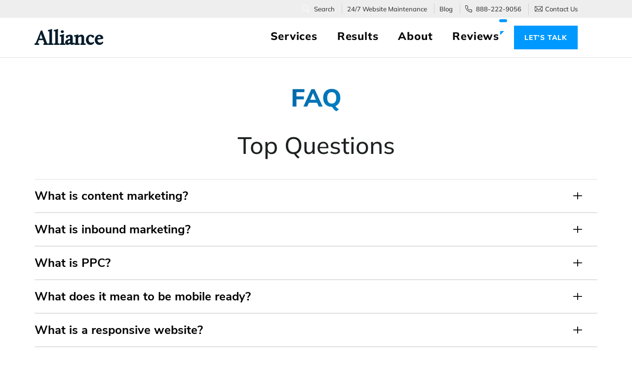

--- FILE ---
content_type: text/html; charset=UTF-8
request_url: https://www.allianceinteractive.com/faq/?faq=faq_24729
body_size: 35691
content:

<!DOCTYPE html>

<html
	itemscope itemtype="https://schema.org/FAQPage"	lang="en-US">
<head> <script type="text/javascript">
/* <![CDATA[ */
var gform;gform||(document.addEventListener("gform_main_scripts_loaded",function(){gform.scriptsLoaded=!0}),document.addEventListener("gform/theme/scripts_loaded",function(){gform.themeScriptsLoaded=!0}),window.addEventListener("DOMContentLoaded",function(){gform.domLoaded=!0}),gform={domLoaded:!1,scriptsLoaded:!1,themeScriptsLoaded:!1,isFormEditor:()=>"function"==typeof InitializeEditor,callIfLoaded:function(o){return!(!gform.domLoaded||!gform.scriptsLoaded||!gform.themeScriptsLoaded&&!gform.isFormEditor()||(gform.isFormEditor()&&console.warn("The use of gform.initializeOnLoaded() is deprecated in the form editor context and will be removed in Gravity Forms 3.1."),o(),0))},initializeOnLoaded:function(o){gform.callIfLoaded(o)||(document.addEventListener("gform_main_scripts_loaded",()=>{gform.scriptsLoaded=!0,gform.callIfLoaded(o)}),document.addEventListener("gform/theme/scripts_loaded",()=>{gform.themeScriptsLoaded=!0,gform.callIfLoaded(o)}),window.addEventListener("DOMContentLoaded",()=>{gform.domLoaded=!0,gform.callIfLoaded(o)}))},hooks:{action:{},filter:{}},addAction:function(o,r,e,t){gform.addHook("action",o,r,e,t)},addFilter:function(o,r,e,t){gform.addHook("filter",o,r,e,t)},doAction:function(o){gform.doHook("action",o,arguments)},applyFilters:function(o){return gform.doHook("filter",o,arguments)},removeAction:function(o,r){gform.removeHook("action",o,r)},removeFilter:function(o,r,e){gform.removeHook("filter",o,r,e)},addHook:function(o,r,e,t,n){null==gform.hooks[o][r]&&(gform.hooks[o][r]=[]);var d=gform.hooks[o][r];null==n&&(n=r+"_"+d.length),gform.hooks[o][r].push({tag:n,callable:e,priority:t=null==t?10:t})},doHook:function(r,o,e){var t;if(e=Array.prototype.slice.call(e,1),null!=gform.hooks[r][o]&&((o=gform.hooks[r][o]).sort(function(o,r){return o.priority-r.priority}),o.forEach(function(o){"function"!=typeof(t=o.callable)&&(t=window[t]),"action"==r?t.apply(null,e):e[0]=t.apply(null,e)})),"filter"==r)return e[0]},removeHook:function(o,r,t,n){var e;null!=gform.hooks[o][r]&&(e=(e=gform.hooks[o][r]).filter(function(o,r,e){return!!(null!=n&&n!=o.tag||null!=t&&t!=o.priority)}),gform.hooks[o][r]=e)}});
/* ]]> */
</script>
<meta charset="UTF-8"/><script>if(navigator.userAgent.match(/MSIE|Internet Explorer/i)||navigator.userAgent.match(/Trident\/7\..*?rv:11/i)){var href=document.location.href;if(!href.match(/[?&]nowprocket/)){if(href.indexOf("?")==-1){if(href.indexOf("#")==-1){document.location.href=href+"?nowprocket=1"}else{document.location.href=href.replace("#","?nowprocket=1#")}}else{if(href.indexOf("#")==-1){document.location.href=href+"&nowprocket=1"}else{document.location.href=href.replace("#","&nowprocket=1#")}}}}</script><script>(()=>{class RocketLazyLoadScripts{constructor(){this.v="2.0.4",this.userEvents=["keydown","keyup","mousedown","mouseup","mousemove","mouseover","mouseout","touchmove","touchstart","touchend","touchcancel","wheel","click","dblclick","input"],this.attributeEvents=["onblur","onclick","oncontextmenu","ondblclick","onfocus","onmousedown","onmouseenter","onmouseleave","onmousemove","onmouseout","onmouseover","onmouseup","onmousewheel","onscroll","onsubmit"]}async t(){this.i(),this.o(),/iP(ad|hone)/.test(navigator.userAgent)&&this.h(),this.u(),this.l(this),this.m(),this.k(this),this.p(this),this._(),await Promise.all([this.R(),this.L()]),this.lastBreath=Date.now(),this.S(this),this.P(),this.D(),this.O(),this.M(),await this.C(this.delayedScripts.normal),await this.C(this.delayedScripts.defer),await this.C(this.delayedScripts.async),await this.T(),await this.F(),await this.j(),await this.A(),window.dispatchEvent(new Event("rocket-allScriptsLoaded")),this.everythingLoaded=!0,this.lastTouchEnd&&await new Promise(t=>setTimeout(t,500-Date.now()+this.lastTouchEnd)),this.I(),this.H(),this.U(),this.W()}i(){this.CSPIssue=sessionStorage.getItem("rocketCSPIssue"),document.addEventListener("securitypolicyviolation",t=>{this.CSPIssue||"script-src-elem"!==t.violatedDirective||"data"!==t.blockedURI||(this.CSPIssue=!0,sessionStorage.setItem("rocketCSPIssue",!0))},{isRocket:!0})}o(){window.addEventListener("pageshow",t=>{this.persisted=t.persisted,this.realWindowLoadedFired=!0},{isRocket:!0}),window.addEventListener("pagehide",()=>{this.onFirstUserAction=null},{isRocket:!0})}h(){let t;function e(e){t=e}window.addEventListener("touchstart",e,{isRocket:!0}),window.addEventListener("touchend",function i(o){o.changedTouches[0]&&t.changedTouches[0]&&Math.abs(o.changedTouches[0].pageX-t.changedTouches[0].pageX)<10&&Math.abs(o.changedTouches[0].pageY-t.changedTouches[0].pageY)<10&&o.timeStamp-t.timeStamp<200&&(window.removeEventListener("touchstart",e,{isRocket:!0}),window.removeEventListener("touchend",i,{isRocket:!0}),"INPUT"===o.target.tagName&&"text"===o.target.type||(o.target.dispatchEvent(new TouchEvent("touchend",{target:o.target,bubbles:!0})),o.target.dispatchEvent(new MouseEvent("mouseover",{target:o.target,bubbles:!0})),o.target.dispatchEvent(new PointerEvent("click",{target:o.target,bubbles:!0,cancelable:!0,detail:1,clientX:o.changedTouches[0].clientX,clientY:o.changedTouches[0].clientY})),event.preventDefault()))},{isRocket:!0})}q(t){this.userActionTriggered||("mousemove"!==t.type||this.firstMousemoveIgnored?"keyup"===t.type||"mouseover"===t.type||"mouseout"===t.type||(this.userActionTriggered=!0,this.onFirstUserAction&&this.onFirstUserAction()):this.firstMousemoveIgnored=!0),"click"===t.type&&t.preventDefault(),t.stopPropagation(),t.stopImmediatePropagation(),"touchstart"===this.lastEvent&&"touchend"===t.type&&(this.lastTouchEnd=Date.now()),"click"===t.type&&(this.lastTouchEnd=0),this.lastEvent=t.type,t.composedPath&&t.composedPath()[0].getRootNode()instanceof ShadowRoot&&(t.rocketTarget=t.composedPath()[0]),this.savedUserEvents.push(t)}u(){this.savedUserEvents=[],this.userEventHandler=this.q.bind(this),this.userEvents.forEach(t=>window.addEventListener(t,this.userEventHandler,{passive:!1,isRocket:!0})),document.addEventListener("visibilitychange",this.userEventHandler,{isRocket:!0})}U(){this.userEvents.forEach(t=>window.removeEventListener(t,this.userEventHandler,{passive:!1,isRocket:!0})),document.removeEventListener("visibilitychange",this.userEventHandler,{isRocket:!0}),this.savedUserEvents.forEach(t=>{(t.rocketTarget||t.target).dispatchEvent(new window[t.constructor.name](t.type,t))})}m(){const t="return false",e=Array.from(this.attributeEvents,t=>"data-rocket-"+t),i="["+this.attributeEvents.join("],[")+"]",o="[data-rocket-"+this.attributeEvents.join("],[data-rocket-")+"]",s=(e,i,o)=>{o&&o!==t&&(e.setAttribute("data-rocket-"+i,o),e["rocket"+i]=new Function("event",o),e.setAttribute(i,t))};new MutationObserver(t=>{for(const n of t)"attributes"===n.type&&(n.attributeName.startsWith("data-rocket-")||this.everythingLoaded?n.attributeName.startsWith("data-rocket-")&&this.everythingLoaded&&this.N(n.target,n.attributeName.substring(12)):s(n.target,n.attributeName,n.target.getAttribute(n.attributeName))),"childList"===n.type&&n.addedNodes.forEach(t=>{if(t.nodeType===Node.ELEMENT_NODE)if(this.everythingLoaded)for(const i of[t,...t.querySelectorAll(o)])for(const t of i.getAttributeNames())e.includes(t)&&this.N(i,t.substring(12));else for(const e of[t,...t.querySelectorAll(i)])for(const t of e.getAttributeNames())this.attributeEvents.includes(t)&&s(e,t,e.getAttribute(t))})}).observe(document,{subtree:!0,childList:!0,attributeFilter:[...this.attributeEvents,...e]})}I(){this.attributeEvents.forEach(t=>{document.querySelectorAll("[data-rocket-"+t+"]").forEach(e=>{this.N(e,t)})})}N(t,e){const i=t.getAttribute("data-rocket-"+e);i&&(t.setAttribute(e,i),t.removeAttribute("data-rocket-"+e))}k(t){Object.defineProperty(HTMLElement.prototype,"onclick",{get(){return this.rocketonclick||null},set(e){this.rocketonclick=e,this.setAttribute(t.everythingLoaded?"onclick":"data-rocket-onclick","this.rocketonclick(event)")}})}S(t){function e(e,i){let o=e[i];e[i]=null,Object.defineProperty(e,i,{get:()=>o,set(s){t.everythingLoaded?o=s:e["rocket"+i]=o=s}})}e(document,"onreadystatechange"),e(window,"onload"),e(window,"onpageshow");try{Object.defineProperty(document,"readyState",{get:()=>t.rocketReadyState,set(e){t.rocketReadyState=e},configurable:!0}),document.readyState="loading"}catch(t){console.log("WPRocket DJE readyState conflict, bypassing")}}l(t){this.originalAddEventListener=EventTarget.prototype.addEventListener,this.originalRemoveEventListener=EventTarget.prototype.removeEventListener,this.savedEventListeners=[],EventTarget.prototype.addEventListener=function(e,i,o){o&&o.isRocket||!t.B(e,this)&&!t.userEvents.includes(e)||t.B(e,this)&&!t.userActionTriggered||e.startsWith("rocket-")||t.everythingLoaded?t.originalAddEventListener.call(this,e,i,o):(t.savedEventListeners.push({target:this,remove:!1,type:e,func:i,options:o}),"mouseenter"!==e&&"mouseleave"!==e||t.originalAddEventListener.call(this,e,t.savedUserEvents.push,o))},EventTarget.prototype.removeEventListener=function(e,i,o){o&&o.isRocket||!t.B(e,this)&&!t.userEvents.includes(e)||t.B(e,this)&&!t.userActionTriggered||e.startsWith("rocket-")||t.everythingLoaded?t.originalRemoveEventListener.call(this,e,i,o):t.savedEventListeners.push({target:this,remove:!0,type:e,func:i,options:o})}}J(t,e){this.savedEventListeners=this.savedEventListeners.filter(i=>{let o=i.type,s=i.target||window;return e!==o||t!==s||(this.B(o,s)&&(i.type="rocket-"+o),this.$(i),!1)})}H(){EventTarget.prototype.addEventListener=this.originalAddEventListener,EventTarget.prototype.removeEventListener=this.originalRemoveEventListener,this.savedEventListeners.forEach(t=>this.$(t))}$(t){t.remove?this.originalRemoveEventListener.call(t.target,t.type,t.func,t.options):this.originalAddEventListener.call(t.target,t.type,t.func,t.options)}p(t){let e;function i(e){return t.everythingLoaded?e:e.split(" ").map(t=>"load"===t||t.startsWith("load.")?"rocket-jquery-load":t).join(" ")}function o(o){function s(e){const s=o.fn[e];o.fn[e]=o.fn.init.prototype[e]=function(){return this[0]===window&&t.userActionTriggered&&("string"==typeof arguments[0]||arguments[0]instanceof String?arguments[0]=i(arguments[0]):"object"==typeof arguments[0]&&Object.keys(arguments[0]).forEach(t=>{const e=arguments[0][t];delete arguments[0][t],arguments[0][i(t)]=e})),s.apply(this,arguments),this}}if(o&&o.fn&&!t.allJQueries.includes(o)){const e={DOMContentLoaded:[],"rocket-DOMContentLoaded":[]};for(const t in e)document.addEventListener(t,()=>{e[t].forEach(t=>t())},{isRocket:!0});o.fn.ready=o.fn.init.prototype.ready=function(i){function s(){parseInt(o.fn.jquery)>2?setTimeout(()=>i.bind(document)(o)):i.bind(document)(o)}return"function"==typeof i&&(t.realDomReadyFired?!t.userActionTriggered||t.fauxDomReadyFired?s():e["rocket-DOMContentLoaded"].push(s):e.DOMContentLoaded.push(s)),o([])},s("on"),s("one"),s("off"),t.allJQueries.push(o)}e=o}t.allJQueries=[],o(window.jQuery),Object.defineProperty(window,"jQuery",{get:()=>e,set(t){o(t)}})}P(){const t=new Map;document.write=document.writeln=function(e){const i=document.currentScript,o=document.createRange(),s=i.parentElement;let n=t.get(i);void 0===n&&(n=i.nextSibling,t.set(i,n));const c=document.createDocumentFragment();o.setStart(c,0),c.appendChild(o.createContextualFragment(e)),s.insertBefore(c,n)}}async R(){return new Promise(t=>{this.userActionTriggered?t():this.onFirstUserAction=t})}async L(){return new Promise(t=>{document.addEventListener("DOMContentLoaded",()=>{this.realDomReadyFired=!0,t()},{isRocket:!0})})}async j(){return this.realWindowLoadedFired?Promise.resolve():new Promise(t=>{window.addEventListener("load",t,{isRocket:!0})})}M(){this.pendingScripts=[];this.scriptsMutationObserver=new MutationObserver(t=>{for(const e of t)e.addedNodes.forEach(t=>{"SCRIPT"!==t.tagName||t.noModule||t.isWPRocket||this.pendingScripts.push({script:t,promise:new Promise(e=>{const i=()=>{const i=this.pendingScripts.findIndex(e=>e.script===t);i>=0&&this.pendingScripts.splice(i,1),e()};t.addEventListener("load",i,{isRocket:!0}),t.addEventListener("error",i,{isRocket:!0}),setTimeout(i,1e3)})})})}),this.scriptsMutationObserver.observe(document,{childList:!0,subtree:!0})}async F(){await this.X(),this.pendingScripts.length?(await this.pendingScripts[0].promise,await this.F()):this.scriptsMutationObserver.disconnect()}D(){this.delayedScripts={normal:[],async:[],defer:[]},document.querySelectorAll("script[type$=rocketlazyloadscript]").forEach(t=>{t.hasAttribute("data-rocket-src")?t.hasAttribute("async")&&!1!==t.async?this.delayedScripts.async.push(t):t.hasAttribute("defer")&&!1!==t.defer||"module"===t.getAttribute("data-rocket-type")?this.delayedScripts.defer.push(t):this.delayedScripts.normal.push(t):this.delayedScripts.normal.push(t)})}async _(){await this.L();let t=[];document.querySelectorAll("script[type$=rocketlazyloadscript][data-rocket-src]").forEach(e=>{let i=e.getAttribute("data-rocket-src");if(i&&!i.startsWith("data:")){i.startsWith("//")&&(i=location.protocol+i);try{const o=new URL(i).origin;o!==location.origin&&t.push({src:o,crossOrigin:e.crossOrigin||"module"===e.getAttribute("data-rocket-type")})}catch(t){}}}),t=[...new Map(t.map(t=>[JSON.stringify(t),t])).values()],this.Y(t,"preconnect")}async G(t){if(await this.K(),!0!==t.noModule||!("noModule"in HTMLScriptElement.prototype))return new Promise(e=>{let i;function o(){(i||t).setAttribute("data-rocket-status","executed"),e()}try{if(navigator.userAgent.includes("Firefox/")||""===navigator.vendor||this.CSPIssue)i=document.createElement("script"),[...t.attributes].forEach(t=>{let e=t.nodeName;"type"!==e&&("data-rocket-type"===e&&(e="type"),"data-rocket-src"===e&&(e="src"),i.setAttribute(e,t.nodeValue))}),t.text&&(i.text=t.text),t.nonce&&(i.nonce=t.nonce),i.hasAttribute("src")?(i.addEventListener("load",o,{isRocket:!0}),i.addEventListener("error",()=>{i.setAttribute("data-rocket-status","failed-network"),e()},{isRocket:!0}),setTimeout(()=>{i.isConnected||e()},1)):(i.text=t.text,o()),i.isWPRocket=!0,t.parentNode.replaceChild(i,t);else{const i=t.getAttribute("data-rocket-type"),s=t.getAttribute("data-rocket-src");i?(t.type=i,t.removeAttribute("data-rocket-type")):t.removeAttribute("type"),t.addEventListener("load",o,{isRocket:!0}),t.addEventListener("error",i=>{this.CSPIssue&&i.target.src.startsWith("data:")?(console.log("WPRocket: CSP fallback activated"),t.removeAttribute("src"),this.G(t).then(e)):(t.setAttribute("data-rocket-status","failed-network"),e())},{isRocket:!0}),s?(t.fetchPriority="high",t.removeAttribute("data-rocket-src"),t.src=s):t.src="data:text/javascript;base64,"+window.btoa(unescape(encodeURIComponent(t.text)))}}catch(i){t.setAttribute("data-rocket-status","failed-transform"),e()}});t.setAttribute("data-rocket-status","skipped")}async C(t){const e=t.shift();return e?(e.isConnected&&await this.G(e),this.C(t)):Promise.resolve()}O(){this.Y([...this.delayedScripts.normal,...this.delayedScripts.defer,...this.delayedScripts.async],"preload")}Y(t,e){this.trash=this.trash||[];let i=!0;var o=document.createDocumentFragment();t.forEach(t=>{const s=t.getAttribute&&t.getAttribute("data-rocket-src")||t.src;if(s&&!s.startsWith("data:")){const n=document.createElement("link");n.href=s,n.rel=e,"preconnect"!==e&&(n.as="script",n.fetchPriority=i?"high":"low"),t.getAttribute&&"module"===t.getAttribute("data-rocket-type")&&(n.crossOrigin=!0),t.crossOrigin&&(n.crossOrigin=t.crossOrigin),t.integrity&&(n.integrity=t.integrity),t.nonce&&(n.nonce=t.nonce),o.appendChild(n),this.trash.push(n),i=!1}}),document.head.appendChild(o)}W(){this.trash.forEach(t=>t.remove())}async T(){try{document.readyState="interactive"}catch(t){}this.fauxDomReadyFired=!0;try{await this.K(),this.J(document,"readystatechange"),document.dispatchEvent(new Event("rocket-readystatechange")),await this.K(),document.rocketonreadystatechange&&document.rocketonreadystatechange(),await this.K(),this.J(document,"DOMContentLoaded"),document.dispatchEvent(new Event("rocket-DOMContentLoaded")),await this.K(),this.J(window,"DOMContentLoaded"),window.dispatchEvent(new Event("rocket-DOMContentLoaded"))}catch(t){console.error(t)}}async A(){try{document.readyState="complete"}catch(t){}try{await this.K(),this.J(document,"readystatechange"),document.dispatchEvent(new Event("rocket-readystatechange")),await this.K(),document.rocketonreadystatechange&&document.rocketonreadystatechange(),await this.K(),this.J(window,"load"),window.dispatchEvent(new Event("rocket-load")),await this.K(),window.rocketonload&&window.rocketonload(),await this.K(),this.allJQueries.forEach(t=>t(window).trigger("rocket-jquery-load")),await this.K(),this.J(window,"pageshow");const t=new Event("rocket-pageshow");t.persisted=this.persisted,window.dispatchEvent(t),await this.K(),window.rocketonpageshow&&window.rocketonpageshow({persisted:this.persisted})}catch(t){console.error(t)}}async K(){Date.now()-this.lastBreath>45&&(await this.X(),this.lastBreath=Date.now())}async X(){return document.hidden?new Promise(t=>setTimeout(t)):new Promise(t=>requestAnimationFrame(t))}B(t,e){return e===document&&"readystatechange"===t||(e===document&&"DOMContentLoaded"===t||(e===window&&"DOMContentLoaded"===t||(e===window&&"load"===t||e===window&&"pageshow"===t)))}static run(){(new RocketLazyLoadScripts).t()}}RocketLazyLoadScripts.run()})();</script>
	<script type="rocketlazyloadscript" data-rocket-type="text/javascript">
		var _ss = _ss || [];
		_ss.push(['_setDomain', 'https://koi-3QPLTJ4A6S.marketingautomation.services/net']);
		_ss.push(['_setAccount', 'KOI-4LWO5S7AUA']);
		_ss.push(['_trackPageView']);
		window._pa = window._pa || {};
		// _pa.orderId = "myOrderId"; // OPTIONAL: attach unique conversion identifier to conversions
		// _pa.revenue = "19.99"; // OPTIONAL: attach dynamic purchase values to conversions
		// _pa.productId = "myProductId"; // OPTIONAL: Include product ID for use with dynamic ads
		(function(){
			var ss = document.createElement('script');
			ss.type = 'text/javascript'; ss.async = true;
			ss.src = ('https:' == document.location.protocol ? 'https://' : 'http://') + 'koi-3QPLTJ4A6S.marketingautomation.services/client/ss.js?ver=2.4.0';
			var scr = document.getElementsByTagName('script')[0];
			scr.parentNode.insertBefore(ss, scr);
		})();
	</script>

	
	<meta itemprop="name" content="Alliance Interactive"/>
	<meta http-equiv="X-UA-Compatible" content="IE=edge"/>
	<meta name="viewport" content="width=device-width, initial-scale=1"/>
		<link rel="profile" href="https://gmpg.org/xfn/11"/>
	<link rel="pingback" href="https://www.allianceinteractive.com/xmlrpc.php"/>

	<link rel="icon" type="image/png" href="https://www.allianceinteractive.com/wp-content/themes/ai3/images/favicon-48x48.png" sizes="48x48" />
	<link rel="icon" type="image/svg+xml" href="https://www.allianceinteractive.com/wp-content/themes/ai3/images/favicon.svg" />
	<link rel="shortcut icon" href="https://www.allianceinteractive.com/wp-content/themes/ai3/images/favicon.ico" />
	<link rel="apple-touch-icon" sizes="180x180" href="https://www.allianceinteractive.com/wp-content/themes/ai3/images/apple-touch-icon.png" />

	<meta name='robots' content='index, follow, max-image-preview:large, max-snippet:-1, max-video-preview:-1' />
	<style>img:is([sizes="auto" i], [sizes^="auto," i]) { contain-intrinsic-size: 3000px 1500px }</style>
	
	<!-- This site is optimized with the Yoast SEO Premium plugin v26.8 (Yoast SEO v26.8) - https://yoast.com/product/yoast-seo-premium-wordpress/ -->
	<title>Frequently Asked Questions- Alliance Interactive</title>
<link crossorigin data-rocket-preload as="font" href="https://www.allianceinteractive.com/wp-content/themes/ai3/fonts/Mulish/Mulish-SemiBold.woff2" rel="preload">
<link crossorigin data-rocket-preload as="font" href="https://www.allianceinteractive.com/wp-content/themes/ai3/fonts/Calluna-Regular.woff2" rel="preload">
<link crossorigin data-rocket-preload as="font" href="https://www.allianceinteractive.com/wp-content/themes/ai3/fonts/Nunito_Sans/NunitoSans-Bold.ttf" rel="preload"><link rel="preload" data-rocket-preload as="image" href="https://www.allianceinteractive.com/wp-content/uploads/2020/06/bg_2.png" fetchpriority="high">
	<meta name="description" content="Website design and marketing frequently asked questions. Learn more about Alliance Interactive digital services" />
	<link rel="canonical" href="https://www.allianceinteractive.com/faq/" />
	<meta property="og:locale" content="en_US" />
	<meta property="og:type" content="article" />
	<meta property="og:title" content="FAQ" />
	<meta property="og:description" content="Website design and marketing frequently asked questions. Learn more about Alliance Interactive digital services" />
	<meta property="og:url" content="https://www.allianceinteractive.com/faq/" />
	<meta property="og:site_name" content="Alliance Interactive" />
	<meta property="article:modified_time" content="2021-04-27T09:10:02+00:00" />
	<meta property="og:image" content="https://www.allianceinteractive.com/wp-content/uploads/2020/03/Drupal-Maintenance-and-Support.png" />
	<meta property="og:image:width" content="553" />
	<meta property="og:image:height" content="553" />
	<meta property="og:image:type" content="image/png" />
	<meta name="twitter:card" content="summary_large_image" />
	<!-- / Yoast SEO Premium plugin. -->


<!-- Proper page no faq -->
            <script type="application/ld+json">
					{
						"@context": "https://schema.org",
						"@type": "Article",
						"headline": "FAQ",
						"author": {
							"@type": "Person",
							"name": "Adam Aloi"
						},
						"publisher": {
							"@type": "Organization",
							"name": "Alliance Interactive",
							"logo": {
								"@type": "ImageObject",
								"url": "https://www.allianceinteractive.com/wp-content/uploads/logo.png"
							},
							"url": "https://www.allianceinteractive.com/",
							"contactPoint": {
								"@type": "ContactPoint",
								"telephone": "+1-888-222-9056",
								"contactType": "Customer Service",
								"areaServed": "US",
								"availableLanguage": "English"
							}
						},
						"mainEntityOfPage": {
							"@type": "WebPage",
							"name": "FAQ",
							"url": "https://www.allianceinteractive.com/faq/",
							"description": "Alliance Interactive is a Washington, DC-based digital marketing agency offering custom web design, branding, WordPress support, and SEO solutions.",
							"primaryImageOfPage": {
								"@type": "ImageObject",
								"url": "https://www.allianceinteractive.com/wp-content/uploads/hero-banner.jpg"
							},
							"breadcrumb": {
								"@type": "BreadcrumbList",
								"itemListElement": [
									{
										"@type": "ListItem",
										"position": 1,
										"name": "Home",
										"item": "https://www.allianceinteractive.com/"
									}
								]
							},
							"isPartOf": {
								"@type": "WebSite",
								"name": "Alliance Interactive",
								"url": "https://www.allianceinteractive.com/",
								"potentialAction": {
									"@type": "SearchAction",
									"target": "https://www.allianceinteractive.com/?s={search_term_string}",
									"query-input": "required name=search_term_string"
								},
								"publisher": {
									"@type": "Organization",
									"name": "Alliance Interactive",
									"logo": {
										"@type": "ImageObject",
										"url": "https://www.allianceinteractive.com/wp-content/uploads/logo.png"
									}
								}
							}
						}
					}
				</script>
        <link rel='dns-prefetch' href='//code.jquery.com' />
<link rel='dns-prefetch' href='//cdnjs.cloudflare.com' />

<link rel='stylesheet' id='wp-block-library-css' href='https://www.allianceinteractive.com/wp-includes/css/dist/block-library/style.min.css?ver=8bd42149eda1f6150ddb5987ffcf93e2' type='text/css' media='all' />
<style id='classic-theme-styles-inline-css' type='text/css'>
/*! This file is auto-generated */
.wp-block-button__link{color:#fff;background-color:#32373c;border-radius:9999px;box-shadow:none;text-decoration:none;padding:calc(.667em + 2px) calc(1.333em + 2px);font-size:1.125em}.wp-block-file__button{background:#32373c;color:#fff;text-decoration:none}
</style>
<style id='global-styles-inline-css' type='text/css'>
:root{--wp--preset--aspect-ratio--square: 1;--wp--preset--aspect-ratio--4-3: 4/3;--wp--preset--aspect-ratio--3-4: 3/4;--wp--preset--aspect-ratio--3-2: 3/2;--wp--preset--aspect-ratio--2-3: 2/3;--wp--preset--aspect-ratio--16-9: 16/9;--wp--preset--aspect-ratio--9-16: 9/16;--wp--preset--color--black: #000000;--wp--preset--color--cyan-bluish-gray: #abb8c3;--wp--preset--color--white: #ffffff;--wp--preset--color--pale-pink: #f78da7;--wp--preset--color--vivid-red: #cf2e2e;--wp--preset--color--luminous-vivid-orange: #ff6900;--wp--preset--color--luminous-vivid-amber: #fcb900;--wp--preset--color--light-green-cyan: #7bdcb5;--wp--preset--color--vivid-green-cyan: #00d084;--wp--preset--color--pale-cyan-blue: #8ed1fc;--wp--preset--color--vivid-cyan-blue: #0693e3;--wp--preset--color--vivid-purple: #9b51e0;--wp--preset--gradient--vivid-cyan-blue-to-vivid-purple: linear-gradient(135deg,rgba(6,147,227,1) 0%,rgb(155,81,224) 100%);--wp--preset--gradient--light-green-cyan-to-vivid-green-cyan: linear-gradient(135deg,rgb(122,220,180) 0%,rgb(0,208,130) 100%);--wp--preset--gradient--luminous-vivid-amber-to-luminous-vivid-orange: linear-gradient(135deg,rgba(252,185,0,1) 0%,rgba(255,105,0,1) 100%);--wp--preset--gradient--luminous-vivid-orange-to-vivid-red: linear-gradient(135deg,rgba(255,105,0,1) 0%,rgb(207,46,46) 100%);--wp--preset--gradient--very-light-gray-to-cyan-bluish-gray: linear-gradient(135deg,rgb(238,238,238) 0%,rgb(169,184,195) 100%);--wp--preset--gradient--cool-to-warm-spectrum: linear-gradient(135deg,rgb(74,234,220) 0%,rgb(151,120,209) 20%,rgb(207,42,186) 40%,rgb(238,44,130) 60%,rgb(251,105,98) 80%,rgb(254,248,76) 100%);--wp--preset--gradient--blush-light-purple: linear-gradient(135deg,rgb(255,206,236) 0%,rgb(152,150,240) 100%);--wp--preset--gradient--blush-bordeaux: linear-gradient(135deg,rgb(254,205,165) 0%,rgb(254,45,45) 50%,rgb(107,0,62) 100%);--wp--preset--gradient--luminous-dusk: linear-gradient(135deg,rgb(255,203,112) 0%,rgb(199,81,192) 50%,rgb(65,88,208) 100%);--wp--preset--gradient--pale-ocean: linear-gradient(135deg,rgb(255,245,203) 0%,rgb(182,227,212) 50%,rgb(51,167,181) 100%);--wp--preset--gradient--electric-grass: linear-gradient(135deg,rgb(202,248,128) 0%,rgb(113,206,126) 100%);--wp--preset--gradient--midnight: linear-gradient(135deg,rgb(2,3,129) 0%,rgb(40,116,252) 100%);--wp--preset--font-size--small: 13px;--wp--preset--font-size--medium: 20px;--wp--preset--font-size--large: 36px;--wp--preset--font-size--x-large: 42px;--wp--preset--spacing--20: 0.44rem;--wp--preset--spacing--30: 0.67rem;--wp--preset--spacing--40: 1rem;--wp--preset--spacing--50: 1.5rem;--wp--preset--spacing--60: 2.25rem;--wp--preset--spacing--70: 3.38rem;--wp--preset--spacing--80: 5.06rem;--wp--preset--shadow--natural: 6px 6px 9px rgba(0, 0, 0, 0.2);--wp--preset--shadow--deep: 12px 12px 50px rgba(0, 0, 0, 0.4);--wp--preset--shadow--sharp: 6px 6px 0px rgba(0, 0, 0, 0.2);--wp--preset--shadow--outlined: 6px 6px 0px -3px rgba(255, 255, 255, 1), 6px 6px rgba(0, 0, 0, 1);--wp--preset--shadow--crisp: 6px 6px 0px rgba(0, 0, 0, 1);}:where(.is-layout-flex){gap: 0.5em;}:where(.is-layout-grid){gap: 0.5em;}body .is-layout-flex{display: flex;}.is-layout-flex{flex-wrap: wrap;align-items: center;}.is-layout-flex > :is(*, div){margin: 0;}body .is-layout-grid{display: grid;}.is-layout-grid > :is(*, div){margin: 0;}:where(.wp-block-columns.is-layout-flex){gap: 2em;}:where(.wp-block-columns.is-layout-grid){gap: 2em;}:where(.wp-block-post-template.is-layout-flex){gap: 1.25em;}:where(.wp-block-post-template.is-layout-grid){gap: 1.25em;}.has-black-color{color: var(--wp--preset--color--black) !important;}.has-cyan-bluish-gray-color{color: var(--wp--preset--color--cyan-bluish-gray) !important;}.has-white-color{color: var(--wp--preset--color--white) !important;}.has-pale-pink-color{color: var(--wp--preset--color--pale-pink) !important;}.has-vivid-red-color{color: var(--wp--preset--color--vivid-red) !important;}.has-luminous-vivid-orange-color{color: var(--wp--preset--color--luminous-vivid-orange) !important;}.has-luminous-vivid-amber-color{color: var(--wp--preset--color--luminous-vivid-amber) !important;}.has-light-green-cyan-color{color: var(--wp--preset--color--light-green-cyan) !important;}.has-vivid-green-cyan-color{color: var(--wp--preset--color--vivid-green-cyan) !important;}.has-pale-cyan-blue-color{color: var(--wp--preset--color--pale-cyan-blue) !important;}.has-vivid-cyan-blue-color{color: var(--wp--preset--color--vivid-cyan-blue) !important;}.has-vivid-purple-color{color: var(--wp--preset--color--vivid-purple) !important;}.has-black-background-color{background-color: var(--wp--preset--color--black) !important;}.has-cyan-bluish-gray-background-color{background-color: var(--wp--preset--color--cyan-bluish-gray) !important;}.has-white-background-color{background-color: var(--wp--preset--color--white) !important;}.has-pale-pink-background-color{background-color: var(--wp--preset--color--pale-pink) !important;}.has-vivid-red-background-color{background-color: var(--wp--preset--color--vivid-red) !important;}.has-luminous-vivid-orange-background-color{background-color: var(--wp--preset--color--luminous-vivid-orange) !important;}.has-luminous-vivid-amber-background-color{background-color: var(--wp--preset--color--luminous-vivid-amber) !important;}.has-light-green-cyan-background-color{background-color: var(--wp--preset--color--light-green-cyan) !important;}.has-vivid-green-cyan-background-color{background-color: var(--wp--preset--color--vivid-green-cyan) !important;}.has-pale-cyan-blue-background-color{background-color: var(--wp--preset--color--pale-cyan-blue) !important;}.has-vivid-cyan-blue-background-color{background-color: var(--wp--preset--color--vivid-cyan-blue) !important;}.has-vivid-purple-background-color{background-color: var(--wp--preset--color--vivid-purple) !important;}.has-black-border-color{border-color: var(--wp--preset--color--black) !important;}.has-cyan-bluish-gray-border-color{border-color: var(--wp--preset--color--cyan-bluish-gray) !important;}.has-white-border-color{border-color: var(--wp--preset--color--white) !important;}.has-pale-pink-border-color{border-color: var(--wp--preset--color--pale-pink) !important;}.has-vivid-red-border-color{border-color: var(--wp--preset--color--vivid-red) !important;}.has-luminous-vivid-orange-border-color{border-color: var(--wp--preset--color--luminous-vivid-orange) !important;}.has-luminous-vivid-amber-border-color{border-color: var(--wp--preset--color--luminous-vivid-amber) !important;}.has-light-green-cyan-border-color{border-color: var(--wp--preset--color--light-green-cyan) !important;}.has-vivid-green-cyan-border-color{border-color: var(--wp--preset--color--vivid-green-cyan) !important;}.has-pale-cyan-blue-border-color{border-color: var(--wp--preset--color--pale-cyan-blue) !important;}.has-vivid-cyan-blue-border-color{border-color: var(--wp--preset--color--vivid-cyan-blue) !important;}.has-vivid-purple-border-color{border-color: var(--wp--preset--color--vivid-purple) !important;}.has-vivid-cyan-blue-to-vivid-purple-gradient-background{background: var(--wp--preset--gradient--vivid-cyan-blue-to-vivid-purple) !important;}.has-light-green-cyan-to-vivid-green-cyan-gradient-background{background: var(--wp--preset--gradient--light-green-cyan-to-vivid-green-cyan) !important;}.has-luminous-vivid-amber-to-luminous-vivid-orange-gradient-background{background: var(--wp--preset--gradient--luminous-vivid-amber-to-luminous-vivid-orange) !important;}.has-luminous-vivid-orange-to-vivid-red-gradient-background{background: var(--wp--preset--gradient--luminous-vivid-orange-to-vivid-red) !important;}.has-very-light-gray-to-cyan-bluish-gray-gradient-background{background: var(--wp--preset--gradient--very-light-gray-to-cyan-bluish-gray) !important;}.has-cool-to-warm-spectrum-gradient-background{background: var(--wp--preset--gradient--cool-to-warm-spectrum) !important;}.has-blush-light-purple-gradient-background{background: var(--wp--preset--gradient--blush-light-purple) !important;}.has-blush-bordeaux-gradient-background{background: var(--wp--preset--gradient--blush-bordeaux) !important;}.has-luminous-dusk-gradient-background{background: var(--wp--preset--gradient--luminous-dusk) !important;}.has-pale-ocean-gradient-background{background: var(--wp--preset--gradient--pale-ocean) !important;}.has-electric-grass-gradient-background{background: var(--wp--preset--gradient--electric-grass) !important;}.has-midnight-gradient-background{background: var(--wp--preset--gradient--midnight) !important;}.has-small-font-size{font-size: var(--wp--preset--font-size--small) !important;}.has-medium-font-size{font-size: var(--wp--preset--font-size--medium) !important;}.has-large-font-size{font-size: var(--wp--preset--font-size--large) !important;}.has-x-large-font-size{font-size: var(--wp--preset--font-size--x-large) !important;}
:where(.wp-block-post-template.is-layout-flex){gap: 1.25em;}:where(.wp-block-post-template.is-layout-grid){gap: 1.25em;}
:where(.wp-block-columns.is-layout-flex){gap: 2em;}:where(.wp-block-columns.is-layout-grid){gap: 2em;}
:root :where(.wp-block-pullquote){font-size: 1.5em;line-height: 1.6;}
</style>
<link data-minify="1" rel='stylesheet' id='icons-css' href='https://www.allianceinteractive.com/wp-content/cache/min/1/wp-content/themes/ai3/fonts/icomoon/style.css?ver=1767130519' type='text/css' media='all' />
<link data-minify="1" rel='stylesheet' id='theme_styles-css' href='https://www.allianceinteractive.com/wp-content/cache/min/1/wp-content/themes/ai3/style.css?ver=1767130519' type='text/css' media='all' />
<link data-minify="1" rel='stylesheet' id='css-select-css' href='https://www.allianceinteractive.com/wp-content/cache/min/1/wp-content/themes/ai3/css/nice-select.css?ver=1767130519' type='text/css' media='all' />
<link data-minify="1" rel='stylesheet' id='css-multi-select-css' href='https://www.allianceinteractive.com/wp-content/cache/min/1/wp-content/themes/ai3/css/multi-nice-select.css?ver=1767130519' type='text/css' media='all' />
<link data-minify="1" rel='stylesheet' id='my-popup-css' href='https://www.allianceinteractive.com/wp-content/cache/min/1/wp-content/themes/ai3/css/magnific-popup.css?ver=1767130519' type='text/css' media='all' />
<link rel='stylesheet' id='my-ui-css' href='https://www.allianceinteractive.com/wp-content/cache/background-css/1/code.jquery.com/ui/1.12.1/themes/smoothness/jquery-ui.css?ver=8bd42149eda1f6150ddb5987ffcf93e2&wpr_t=1769977883' type='text/css' media='all' />
<link rel='stylesheet' id='time-css' href='https://www.allianceinteractive.com/wp-content/themes/ai3/css/bootstrap-datetimepicker.min.css?ver=1750691822' type='text/css' media='all' />
<link rel='stylesheet' id='my-owl-css' href='https://www.allianceinteractive.com/wp-content/cache/background-css/1/www.allianceinteractive.com/wp-content/themes/ai3/css/owl.carousel.min.css?ver=1750691822&wpr_t=1769977883' type='text/css' media='all' />
<link rel='stylesheet' id='my-owldef-css' href='https://www.allianceinteractive.com/wp-content/themes/ai3/css/owl.theme.default.min.css?ver=1750691822' type='text/css' media='all' />
<link rel='stylesheet' id='my-animate-css' href='https://cdnjs.cloudflare.com/ajax/libs/animate.css/3.7.2/animate.min.css?ver=8bd42149eda1f6150ddb5987ffcf93e2' type='text/css' media='all' />
<link data-minify="1" rel='stylesheet' id='customization-css' href='https://www.allianceinteractive.com/wp-content/cache/background-css/1/www.allianceinteractive.com/wp-content/cache/min/1/wp-content/themes/ai3/css/screen.css?ver=1767130519&wpr_t=1769977883' type='text/css' media='all' />
<link data-minify="1" rel='stylesheet' id='calendly-css' href='https://www.allianceinteractive.com/wp-content/cache/background-css/1/www.allianceinteractive.com/wp-content/cache/min/1/wp-content/themes/ai3/css/widget.css?ver=1767130519&wpr_t=1769977883' type='text/css' media='all' />
<link data-minify="1" rel='stylesheet' id='hopa-styles-2000-css' href='https://www.allianceinteractive.com/wp-content/cache/min/1/wp-content/themes/ai3/css/hopa-styles-2000.css?ver=1767130519' type='text/css' media='all' />
<link data-minify="1" rel='stylesheet' id='hopa-acf-fixing-60-css' href='https://www.allianceinteractive.com/wp-content/cache/min/1/wp-content/themes/ai3/css/acf-fixing/acf-fixing.css?ver=1767130519' type='text/css' media='all' />
<link data-minify="1" rel='stylesheet' id='ai-wp-blocks-css' href='https://www.allianceinteractive.com/wp-content/cache/min/1/wp-content/themes/ai3/css/wp-blocks.css?ver=1767130519' type='text/css' media='all' />
<link data-minify="1" rel='stylesheet' id='content-project-card-newest-css' href='https://www.allianceinteractive.com/wp-content/cache/min/1/wp-content/themes/ai3/template-parts/content-project-card/content-project-card.css?ver=1767130519' type='text/css' media='all' />
<link data-minify="1" rel='stylesheet' id='faq-page-css' href='https://www.allianceinteractive.com/wp-content/cache/min/1/wp-content/themes/ai3/css/template-related/template-faq.css?ver=1767131434' type='text/css' media='all' />
<link data-minify="1" rel='stylesheet' id='block-hero-standard-css' href='https://www.allianceinteractive.com/wp-content/cache/min/1/wp-content/themes/ai3/template-parts/block-hero-standard/block-hero-standard.css?ver=1767130784' type='text/css' media='all' />
<link data-minify="1" rel='stylesheet' id='algolia-autocomplete-css' href='https://www.allianceinteractive.com/wp-content/cache/min/1/wp-content/plugins/wp-search-with-algolia/css/algolia-autocomplete.css?ver=1767130519' type='text/css' media='all' />
<script type="rocketlazyloadscript" data-rocket-type="text/javascript" data-rocket-src="https://www.allianceinteractive.com/wp-includes/js/jquery/jquery.min.js?ver=3.7.1" id="jquery-core-js"></script>
<script type="rocketlazyloadscript" data-rocket-type="text/javascript" data-rocket-src="https://www.allianceinteractive.com/wp-includes/js/jquery/jquery-migrate.min.js?ver=3.4.1" id="jquery-migrate-js" data-rocket-defer defer></script>
<script type="rocketlazyloadscript" data-rocket-type="text/javascript" data-rocket-src="https://www.allianceinteractive.com/wp-content/themes/ai3/template-parts/block-hero-standard/block-hero-standard.js?ver=8bd42149eda1f6150ddb5987ffcf93e2&#039; async=&#039;async" id="block-hero-standard-js"></script>
<script type="rocketlazyloadscript" data-minify="1" data-rocket-type="text/javascript" data-rocket-src="https://www.allianceinteractive.com/wp-content/cache/min/1/wp-content/themes/ai3/js/header-notify.js?ver=1767130519" id="header-notify-js" data-rocket-defer defer></script>
<script type="rocketlazyloadscript" data-minify="1" data-rocket-type="text/javascript" data-rocket-src="https://www.allianceinteractive.com/wp-content/cache/min/1/wp-content/themes/ai3/js/widget.js?ver=1767130519" id="calendly-js" data-rocket-defer defer></script>
<script type="rocketlazyloadscript" data-minify="1" data-rocket-type="text/javascript" data-rocket-src="https://www.allianceinteractive.com/wp-content/cache/min/1/wp-content/themes/ai3/js/form-upload-inp.js?ver=1767130519" id="form-inp-file-js" data-rocket-defer defer></script>
<script type="rocketlazyloadscript" data-minify="1" data-rocket-type="text/javascript" data-rocket-src="https://www.allianceinteractive.com/wp-content/cache/min/1/wp-content/themes/ai3/js/block-styles-frontend.js?ver=1767130519" id="block-styles-js" data-rocket-defer defer></script>
<link rel="https://api.w.org/" href="https://www.allianceinteractive.com/wp-json/" /><link rel="alternate" title="JSON" type="application/json" href="https://www.allianceinteractive.com/wp-json/wp/v2/pages/9757" /><link rel='shortlink' href='https://www.allianceinteractive.com/?p=9757' />
<link rel="alternate" title="oEmbed (JSON)" type="application/json+oembed" href="https://www.allianceinteractive.com/wp-json/oembed/1.0/embed?url=https%3A%2F%2Fwww.allianceinteractive.com%2Ffaq%2F" />
<link rel="alternate" title="oEmbed (XML)" type="text/xml+oembed" href="https://www.allianceinteractive.com/wp-json/oembed/1.0/embed?url=https%3A%2F%2Fwww.allianceinteractive.com%2Ffaq%2F&#038;format=xml" />
<meta name="generator" content="speculation-rules 1.6.0">
		<style>
			.algolia-search-highlight {
				background-color: #fffbcc;
				border-radius: 2px;
				font-style: normal;
			}
		</style>
				<style type="text/css" id="wp-custom-css">
			.img-mtop-10{
	margin-top:10px;
}

.img-mtop-20{
	margin-top:20px;
}

.img-mtop-30{
	margin-top:30px;
}

.img-center{
	display: block;
  margin: auto;
}

.gas-text_inner p{
	margin-bottom: 12px;
}

.gas-text_inner p span {
    min-width: 60px;
    display: inline-block;
	margin-right: 30px;
}

.layout-form__form .gform_wrapper ul li.textarea-container.how-can-we-help-text-area{
	display:inline-block !important; 
	opacity: 1 !important;
}

.layout-form__form .gform_wrapper ul li.textarea-container.how-can-we-help-text-area textarea{
border: 1px solid #dee2e9;
    color: #1e2122;
    font-size: 16px;
    font-weight: 300;
}

#footer .bottom .content p a{
	font-size:18px;
	font-weight: 400;
	text-decoration:underline;
	border-bottom:none
}

.new_project_blocks .button-group{
    text-align: center;
	margin-top:40px;
}

.new_project_blocks .button-group .btn-primary span{
    color:#09f;
}

.new_project_blocks .button-group .btn-primary span:hover{
    color:#FFF;
}

.new_project_blocks .button-group{
	margin-top:80px
}

.post-template-default .basic-content p strong{
	margin-top:27px
}

@media screen and (max-width: 767px){
	
	.hero_slider_text br{
		display:none;
	}
	
}

/*buttons*/

.btn-link, .btn, .btn-big{
	text-transform:uppercase;
	font-size: 1rem;
}


.btn-primary{
	padding: 14px 30px !important;
}


.main-sub-block .right-part .bottom-banner .let-chat{
	right:50px;
}

.new_project_blocks .new_project_blocks__inner .new_project_item{
	 margin-bottom: 70px !important;
}

.honeypot-container{
	display:none !important;
}

.page-id-7 .hero-standard.lets_form{
	padding-bottom: 0px;
}


.extra-margins{
	margin-top:50px;
	margin-bottom:20px;
}

.postid-16350 .block-testimonial {
    margin-top: 0px;
}

/* something quick */

ul.list-w-numbers{
	list-style: none;
}

ul.list-w-numbers li:before{
	display: none;
}

ul.list-w-numbers li{
	padding:0px
}

ul.list-w-numbers li span {
    display: inline-block;
    margin-right: 40px;
    min-width: 75px;
}

.post-template-default .post-content .content a span:hover,
.post-template-default .post-content .content span a:hover{
    text-decoration: none;
    border-bottom: 2px #09f dotted;
    color: #09f;
}
.post-template-default .post-content .content a span,
.post-template-default .post-content .content span a{
    color: #09f !important;
    text-decoration: none;
	-webkit-transition: all .2s linear;
    transition: all .2s linear;
}

.hosting-page-service-block{
	margin-bottom:100px;
}

.hosting-page-first-hero{
	padding-bottom:10px;
}

.hosting-page-second-hero{
	padding-bottom:10px;
	margin-top:10px !important;
}

.industry-logos-dash{
	padding:0px;
}

.industry-service-list{
	margin:0px;
}

/* maintenance page */

.hero-standard.maintenance-page{
	padding-bottom: 15px;
}

.basic-content.maintenance-page h2{
	margin: 90px 0px 25px 0px;
}

.basic-content.maintenance-page.second-content-block{
	margin-bottom:100px
}

.text_fullwidth.maintenance-page{
	margin-top:100px;
}

.text_fullwidth.maintenance-page h2{
	margin-bottom:0px;
}

.news-chat.maintenance-page{
	margin-top:100px;
}

.content-image-blocks.maintenance-page.image-content1{
	
}
.content-image-blocks.maintenance-page.image-content2 .row{
	padding-top: 80px;
}

.logo-slider-gray.maintenance-page{
	margin-top:40px;
}

/* contact page */
.gfield_checkbox#input_12_6 li{
	    min-height: 40px;
}

/* blog post list */
.block_603f924aa4b34 ul{
	display:inline-block;
}

.block_603f924aa4b34 ul li{
	text-align:left;
}

/* blog post related section */

@media screen and (min-width: 768px){
	
.post-template-default .post-related-side{
	  width: 47%;
    display: inline-block;
    vertical-align: top;
	margin-bottom:40px;
}

.post-template-default .post-related-side:hover{
    color: #09f !important;
		text-decoration:none;
}

.post-template-default .post-related-side:first-of-type{
	margin-right:4%;
	color: #000;
}

.post-template-default .post-related-side .post-related-thumb{
	height:200px;
	width:100%;
	background-size:cover;
	background-position:center center;
}

.post-template-default .post-related-side h3{
	color:#000;
	font-size:24px;
	margin-bottom:15px;
	margin-top:10px
}

.post-template-default .post-related-side span{
	font-size:14px;
	color:#222;
	line-height:16px !important;
}

.post-template-default .post-related-side:hover h3{
	color: #09f !important;
	text-decoration:none;
}

.post-template-default .post-related-side:hover span{
	color: #09f !important;
	text-decoration:none;
}

}

@media screen and (max-width: 767px){
.post-template-default .post-related-side{
	  width: 100%;
    display: inline-block;
		margin-bottom:40px;
}	
	
	.post-template-default .post-related-side .post-related-thumb{
	height:200px;
	width:100%;
	background-size:cover;
	background-position:center center;
}
	
	.post-template-default .post-related-side h3{
	color:#000;
	font-size:18px;
	margin-bottom:15px;
	margin-top:10px
}

.post-template-default .post-related-side span{
	font-size:14px;
	color:#222;
	line-height:16px !important;
}
	
	.post-template-default .post-related-side:hover{
    color: #09f !important;
		text-decoration:none;
}
	
	.post-template-default .post-related-side:hover h3{
	color: #09f !important;
	text-decoration:none;
}

.post-template-default .post-related-side:hover span{
	color: #09f !important;
	text-decoration:none;
}
	
	.post-template-default .post-content{
		padding:0px
	}
}

@media screen and (min-width: 768px){
.post-template-default .post-related-side span {
    font-size: 14px;
    color: #222;
    line-height: 16px !important;
	font-family: Calluna, serif;
}
	
		
	}

.blog-slider .blog-slider-wrapper .slick-slide .blog-slider-item{
	text-align:left;
}


/* post chess */
.blog-wide-chess .content-col span{
	margin-bottom:0px;
}

.blog-wide-chess .content-col ul li{
	margin-bottom:15px;
}

.blog-wide-chess .content-col br{
	display:none;
}


/* ======================= */


.case-studies-repeater .row{
	margin-bottom:40px;
}

.case-studies-repeater .left-side,
.case-studies-repeater .right-side{
	width:50%;
	display:inline-block;
	height:100%;
	box-sizing: border-box;
	vertical-align:top;
}

.case-studies-repeater .left-side{
	text-align:center;
}

.case-studies-repeater .left-side .logo-wrapper{
	width:200px;
	height:100px;
	margin-top:100px;
	display:inline-block;
	background-size:contain;
	background-repeat:no-repeat;
	background-position:center center;
}

.case-studies-repeater .right-side{
	border: 1px solid #EEE;
	border-top:0px;
	border-left:0px;
}

.case-studies-repeater .right-side .details{
	padding:0px 40px 20px 40px;
}

.case-studies-repeater .right-side h3{
	background-color:#04224f;
	color:#FFF;
	padding:20px;
	font-size:16px;
	font-weight:600;
	text-align:center;
	margin-bottom:15px
}

.case-studies-repeater .right-side .stat-wrapper{
	display:inline-block;
	vertical-align:top;
	width:49%;
	text-align:center;
}

.case-studies-repeater .right-side .stat-wrapper b{
	color: #0099ff;
	font-size:40px;
}

.case-studies-repeater .right-side .stat-wrapper span.stat-caption{
	display:block;
}

.case-studies-repeater .right-side .case-study-excerpt{
	margin-top:20px;
	font-size: 18px;
}


.case-studies-repeater .right-side a.btn-link{
	font-size:14px;
}

.case-studies-repeater .right-side a.btn-link svg{
	width:16px;
	height:16px;
	margin-top:-3px;
}

.case-studies-repeater .right-side a.btn-link::after{
	display:none;
}

@media screen and (max-width: 767.98px){
	.case-studies-repeater h2{
		font-size:28px;
	}
	
	.case-studies-repeater .left-side, 		.case-studies-repeater .right-side{
		display:block;
		width:100%;
	}
	
	.case-studies-repeater .right-side .details{
		padding:0px
	}
	
	.case-studies-repeater .left-side{
		height:200px;
	}
	
	.case-studies-repeater .left-side .logo-wrapper{
		margin-top:65px;
		width:150px;
		height:70px
	}
	
	.case-studies-repeater .right-side{
		border:0px;
	}
	
	.case-studies-repeater .right-side .stat-wrapper b{
	color: #0099ff;
	font-size:28px;
	font-family: "Apercu Pro", sans-serif;
}
	
	.case-studies-repeater .right-side .case-study-excerpt{
	margin-top:20px;
		padding:0px 15px;
	font-size: 18px;
}
	
	.case-studies-repeater .right-side a{
	width: 100%;	
		display:inline-block;
	
    white-space: normal;
		padding-left:15px
	}
}


body.home .primary-nav.navbar-nav > li > a, body.home .primary-nav.navbar-nav > li > .like-link,
.primary-nav.navbar-nav > li > a, .primary-nav.navbar-nav > li > .like-link{
    text-transform: unset;
	font-size:16px;
}

.hero_slider .hero_slider_item_content .caption-bottom a,
.hero_slider .hero_slider_item_content .caption-bottom a:active,
.hero_slider .hero_slider_item_content .caption-bottom a:visited{
	color:#FFF;
}

.hero_slider .hero_slider_item_content .caption-bottom a:hover{
	text-decoration:underline;
}

.related .post-related-side span{
	display:none;
}

.blog-hero-v2-container .blog_excerpt p{
	display:block;
	width:600px;
}

.blog-hero-v2-container .blog_excerpt p br{
	display:none;
}

@media screen and (max-width: 767.98px){
	.blog-hero-v2-wrapper h1{
		position:unset !important;
		background:unset !important;
		margin-top:20px
	}
	
	.blog-hero-v2-container .blog_excerpt p{
		width:unset;
	}
	
	.blog a.block-link:hover span,
	.blog a.block-link:visited span,
	.blog a.block-link:active span,
	.blog a.block-link:focus span{
		color:#FFF !important;
		-webkit-tap-highlight-color: rgba(0, 0, 0, 0); !important;
	}
	
	.blog a.block-link span{
		-webkit-tap-highlight-color: rgba(0, 0, 0, 0); !important;
	}
	
	.blog a.block-link:hover,
	.blog a.block-link:visited,
	.blog a.block-link:active,
	.blog a.block-link:focus{
		color:#FFF !important;
		-webkit-tap-highlight-color: rgba(0, 0, 0, 0); !important;
	}
	
	.blog a.block-link{
		-webkit-tap-highlight-color: rgba(0, 0, 0, 0); !important;
	}
	
	html{
		-webkit-tap-highlight-color: rgba(0, 0, 0, 0); !important;
	}
	
	
	
}

/* MENU TESTS */
body .primary-nav.navbar-nav .nav-button a{
    color: #fff;
    letter-spacing: 0.8px;
    font-size: 14px;
    border: 1px solid #0099ff;
    background: #0099FF;
    padding: 9px 25px;
    border-radius: 0;
    text-decoration: none;
    font-weight: 700;
    text-transform: uppercase;
    line-height: 1.6;
    -webkit-transition: all .3s linear;
    -moz-transition: all .3s linear;
    -ms-transition: all .3s linear;
    -o-transition: all .3s linear;
    transition: all .3s linear;
}

@media (max-width: 991px) {
	.mobile-menu .mega-menu-container .primary-nav.navbar-nav.container{
		padding:0px;
		margin-top: 45px;
	}
	
	.navbar-brand.white{
		display:none;
	}
}

.post-content_all .basic-content .content a .size-full, 
.post-content_all .basic-content .content a .size-large{
width:100%;
	height:auto;
	-webkit-box-shadow: 0 0 5px 1px rgba(100,100,100,.1);
box-shadow: 0 0 5px 1px rgba(100,100,100,.1);
	margin:20px 0px;
	-webkit-transition: all .3s linear;
-moz-transition: all .3s linear;
-ms-transition: all .3s linear;
-o-transition: all .3s linear;
transition: all .3s linear;
}

.post-content_all .basic-content .content a:hover .size-full, 
.post-content_all .basic-content .content a:hover .size-large{
	opacity:0.8;
}

.post-content_all .basic-content .content a.image-link{
	border:none;
}

/* accordion fix */

.card-header-wrap .accordion-btn{
	height:unset;
}

/* footer support button */
.support-link{
	  display: inline-block;
    float: right;
}

.post-content_all .basic-content .content .size-full{
	width:100% !important;
	height:auto !important;
}

.post-content_all .basic-content .content .custom-size-image{
	width:unset !important;
}

@media screen and (max-width: 767px){
	.support-link{
	  display:block;
    float: unset;
		width:100%;
		text-align: center;
		margin-top:30px
}
	
	.layout-form.service-footer-form .layout-form__inner .layout-form__content{
		padding-left:0px;
	}
	
}

/* plans btn */
a.view-plans-btn{
	color:#0099ff !important;
}

a.view-plans-btn:hover{
	color:#FFF !important;
}

body .hero-standard[data-type="type2"]{
	z-index:1 !important;
}

/**/
.example-count{
	position:absolute;
	top:50px;
}

.blog-wide-chess .content-col .content-wrapper{
	    padding: 60px 120px 0px 120px;
}

@media screen and (max-width: 767px){
	.blog-wide-chess .row.is-mobile-image .content-col {
    padding-top: 380px;
}
	
	.blog-wide-chess .content-col .content-wrapper{
		padding:15px 0px
	}
	
	.blog-wide-chess .content-col .example-count{
		margin-top: 10px;
	}
	
	.blog-wide-chess .content-col h2{
		width: 85%;
	}
}

/* FAQs single */

.single-faqs .container .content h1{
	font-family: Calluna-Semibold sans-serif;
    font-size: 60px;
}

.single-faqs .container .content{
	margin-top:50px;
	margin-bottom:50px;
}

/* FAQ sidetext */
.faq-sidetext .sidetext-title{
	font-family: "Apercu Pro", sans-serif;
    font-weight: 600;
    color: #0099ff;
    display: inline-block;
    margin-bottom: 15px;
}
.faq-sidetext .sidetext-subtitle{
	font-family: "Apercu Pro", sans-serif;
	font-weight:bold;
	font-size:30px;
	margin-bottom:15px;
}
.faq-sidetext .sidetext-description{
	font-family: "Apercu Pro", sans-serif;
    font-size: 18px;
	margin-bottom:30px;
}

.faq-sidetext .sidetext-btn{
		padding: 10px 17px;
    border: 1px solid #0099ff;
	font-weight:bold;
	}

.faq-sidetext .sidetext-btn:hover{
	color:#FFF;
	background:#0099ff;
	text-decoration:none;
	-webkit-transition: all .2s ease-in;
    transition: all .2s ease-in;
}

.faq-sidetext .content-wrapper{
	padding-right:50px;
}

.faq-sidetext .faq-wrapper{
	padding-top:30px
	
}

.faq-sidetext .card-header-wrap .accordion-header-link{
	font-size:20px;
}

.faq-sidetext.faq-area .card-header{
	border-top:none; 
}

@media screen and (max-width: 767px){
	.faq-sidetext .content-wrapper{
		margin-bottom:50px;
}
}

/* fix news on home */

.blog-slider-block_5f7b1ccc568e3 .slick-track .slick-slide{
	padding-bottom:0px;
}

body.home .primary-nav.navbar-nav > li > a, body.home .primary-nav.navbar-nav > li > .like-link, .primary-nav.navbar-nav > li > a, .primary-nav.navbar-nav > li > .like-link{
	line-height:18px;
}

/* PPC mobile */

@media screen and (max-width: 767px){
	.get-started .h_heading{
		font-size: 36px;
    padding-top: 15px;
    text-align: center;
	}
	
	.get-started .h_heading_wrapper{
		padding-right: 0px !important;
	}
	
	.get-started .h_image_wrapper {
    text-align: center;
    padding-right: 0px;
    padding-left: 0px;
	}
	
	.get-started .h_image_wrapper img{
		width:100%;
		height:auto;
	}
	
	.get-started .middle-row{
		    flex-direction: column-reverse;
	}
	
	.get-started .slider{
		width:280px;
	}
	
	.get-started .range-point-2{
		margin-left: 25px !important;
	}
	
	.get-started .range-point-3{
		margin-left: 20px !important;
	}
	
	.get-started .range-point-4{
		margin-left: 20px !important;
	}
	
	.get-started .mark-right{
		margin-left: 6px !important;
	}
	
	.get-started .r_heading{
		margin-top: 15px;
	}
	
	.get-started .submit-btn{
		width: 100%;
    margin-bottom: 15px;
	}
	
	.get-started .bottom-row ul li{
		margin-left: 0px;
    margin-bottom: 16px;
		display:block;
		font-size: 18px;
	}
	
	.get-started .bottom-row ul{
		margin-top: 45px;
    margin-bottom: 0px;
	}
	
	.get-started .r_text ul li{
		line-height: 22px;
	}
	
	.get-started .r_heading, .get-started .l_heading{
		font-size: 20px;
	}
	
		.get-started .r_heading br, .get-started .l_heading br{
		display:none;
	}
	
	.get-started .middle-row .col-sm-12{
		padding:0px 15px;
	}

}

.posts-section .interrupter.interrupter-new .headline{
	font-weight: 700;
	text-transform: capitalize !important;
	font-size: 46px;
	margin-bottom:10px;
}

.posts-section .interrupter.interrupter-new .content{
	font-weight: normal;
	font-size:18px
}

.posts-section .interrupter.interrupter-new input[type=submit]{
	font-weight:600;
}

.posts-section .interrupter.interrupter-new input[type=submit]:hover{
	border-color:#FFF;
}

.posts-section .interrupter.interrupter-new input::placeholder{
	font-weight: 600;
}

/* Footer thank you */

.layout-form .gform_confirmation_wrapper h2{
		font-family: 'Apercu Pro';
    text-align: center;
    color: #fff;
    font-size: 48px;
    margin-bottom: 15px;
    font-weight: 600;	
}

.layout-form .gform_confirmation_wrapper{
		margin-top: 20px;
}

.layout-form .gform_confirmation_wrapper p{
	font-size:19px;
}

.layout-form .gform_confirmation_wrapper h3{
	margin-top:35px;	
}

.layout-form .thanks_soc img{
	filter: brightness(100);
}

.layout-form.maintenance-page .layout-form__content h3{
	color:#FFF;
}

.layout-form.maintenance-page .layout-form__inner .layout-form__content{
	padding-left:0px;
}

.layout-form.maintenance-page .layout-form__form{
	margin-top: 50px;
}

.page-id-46920 #main {
padding-top: 2.75rem;
}

@media (min-width: 1024px) {
.page-id-46920 #main  {
padding-top: 0;
}

	.page-id-169793 .block-locations-header-2__group {align-items: center;}

	.content-image-blocks .container-wrapper.row-1 .block-image.standard {display:flex; align-items:center;justify-content:flex-end}

	.content-image-blocks .container-wrapper.row-1 .block-image.standard .image-animation-wrapper {width:80%;max-width:80%}

}

.page-id-46920 .content-image-blocks .image-animation-wrapper { text-align: center;}

.postid-46844 .content ol li {
	list-style:unset;
}

.postid-75212 .content ol li {
    list-style-type: unset;
}

.page-id-17882 .about-us-headquartered {
display: none;
}

.page-id-17882 .about-us-form {
    padding-top: 4rem;
	
}

.page-id-169793 .panel-service .panel-service-bottom {display:none}

		</style>
		<noscript><style id="rocket-lazyload-nojs-css">.rll-youtube-player, [data-lazy-src]{display:none !important;}</style></noscript>
<!--	<script type="rocketlazyloadscript" data-rocket-src="//code.tidio.co/xyf5le9drpjeukdo3gmnps7ft5dpotvx.js" async></script>-->

	<!-- Google Tag Manager -->
	<script type="rocketlazyloadscript">
		(function (w, d, s, l, i){
			w[l] = w[l] || [];
			w[l].push({
				'gtm.start':
					new Date().getTime(), event: 'gtm.js'
			});
			var f = d.getElementsByTagName(s)[0],
				j = d.createElement(s), dl = l != 'dataLayer' ? '&l=' + l : '';
			j.async = true;
			j.src =
				'https://www.googletagmanager.com/gtm.js?id=' + i + dl;
			f.parentNode.insertBefore(j, f);
		})(window, document, 'script', 'dataLayer', 'GTM-WXSPHDN');
	</script>
	<!-- End Google Tag Manager -->

	<!-- <style>
		body {
			opacity: 0;
			-webkit-transition: opacity .5s linear .2s;
			-moz-transition: opacity .5s linear .2s;
			-ms-transition: opacity .5s linear .2s;
			-o-transition: opacity .5s linear .2s;
			transition: opacity .5s linear .2s;
		}
	</style> -->

	<style id="wpr-lazyload-bg-container"></style><style id="wpr-lazyload-bg-exclusion"></style>
<noscript>
<style id="wpr-lazyload-bg-nostyle">.ui-widget-header{--wpr-bg-3d29530e-4957-4433-a0bf-2d264556bb88: url('https://code.jquery.com/ui/1.12.1/themes/smoothness/images/ui-bg_highlight-soft_75_cccccc_1x100.png');}html .ui-button.ui-state-disabled:hover,
html .ui-button.ui-state-disabled:active{--wpr-bg-a0405cf0-4101-45ca-b04f-d3ecdb6f0cc2: url('https://code.jquery.com/ui/1.12.1/themes/smoothness/images/ui-bg_glass_75_e6e6e6_1x400.png');}.ui-state-hover,
.ui-widget-content .ui-state-hover,
.ui-widget-header .ui-state-hover,
.ui-state-focus,
.ui-widget-content .ui-state-focus,
.ui-widget-header .ui-state-focus,
.ui-button:hover,
.ui-button:focus{--wpr-bg-bdcbfb95-c5d9-4116-abfa-3c54813e1b42: url('https://code.jquery.com/ui/1.12.1/themes/smoothness/images/ui-bg_glass_75_dadada_1x400.png');}.ui-state-active,
.ui-widget-content .ui-state-active,
.ui-widget-header .ui-state-active,
a.ui-button:active,
.ui-button:active,
.ui-button.ui-state-active:hover{--wpr-bg-063408c7-69be-4119-be90-a58f292fae9d: url('https://code.jquery.com/ui/1.12.1/themes/smoothness/images/ui-bg_glass_65_ffffff_1x400.png');}.ui-state-highlight,
.ui-widget-content .ui-state-highlight,
.ui-widget-header .ui-state-highlight{--wpr-bg-e59f4898-d3b0-4337-9c1e-4413a2c3436f: url('https://code.jquery.com/ui/1.12.1/themes/smoothness/images/ui-bg_glass_55_fbf9ee_1x400.png');}.ui-state-error,
.ui-widget-content .ui-state-error,
.ui-widget-header .ui-state-error{--wpr-bg-0e996fc2-429f-499a-9e08-0be646d58bab: url('https://code.jquery.com/ui/1.12.1/themes/smoothness/images/ui-bg_glass_95_fef1ec_1x400.png');}.ui-icon,
.ui-widget-content .ui-icon{--wpr-bg-44663021-91cc-4b2f-af48-4a263d3d8c88: url('https://code.jquery.com/ui/1.12.1/themes/smoothness/images/ui-icons_222222_256x240.png');}.ui-widget-header .ui-icon{--wpr-bg-b4148695-4ab8-427a-bc70-b03f72c335af: url('https://code.jquery.com/ui/1.12.1/themes/smoothness/images/ui-icons_222222_256x240.png');}.ui-state-hover .ui-icon,
.ui-state-focus .ui-icon,
.ui-button:hover .ui-icon,
.ui-button:focus .ui-icon{--wpr-bg-56bb5666-f428-42dd-962a-c46118074d0f: url('https://code.jquery.com/ui/1.12.1/themes/smoothness/images/ui-icons_454545_256x240.png');}.ui-state-active .ui-icon,
.ui-button:active .ui-icon{--wpr-bg-e68d6ff4-b893-4cef-8caa-7c0e63402f75: url('https://code.jquery.com/ui/1.12.1/themes/smoothness/images/ui-icons_454545_256x240.png');}.ui-state-highlight .ui-icon,
.ui-button .ui-state-highlight.ui-icon{--wpr-bg-cad10252-ef73-4eb7-a522-a7aba87cc78a: url('https://code.jquery.com/ui/1.12.1/themes/smoothness/images/ui-icons_2e83ff_256x240.png');}.ui-state-error .ui-icon,
.ui-state-error-text .ui-icon{--wpr-bg-c48b8901-4594-438e-84ae-bfe623150371: url('https://code.jquery.com/ui/1.12.1/themes/smoothness/images/ui-icons_cd0a0a_256x240.png');}.ui-button .ui-icon{--wpr-bg-5fe3bd38-0d77-4a27-b27f-d1a5a102dd16: url('https://code.jquery.com/ui/1.12.1/themes/smoothness/images/ui-icons_888888_256x240.png');}.owl-carousel .owl-video-play-icon{--wpr-bg-b9d9d14a-7139-4dde-b9d4-0ee16e792d6a: url('https://www.allianceinteractive.com/wp-content/themes/ai3/css/owl.video.play.png');}.btn-primary.arrow:after{--wpr-bg-c32b8377-12af-4b29-a369-b8437d468db1: url('https://www.allianceinteractive.com/wp-content/themes/ai3/images/btn-arrow.svg');}.btn-link:after{--wpr-bg-891dd5ac-dc55-40f6-938f-7bcdf9992cd9: url('https://www.allianceinteractive.com/wp-content/themes/ai3/images/btn-next-blue.svg');}.modal-content .gform_wrapper ul li.form_massege:before{--wpr-bg-de32847c-ee67-425b-8a01-ffe56fb61012: url('https://www.allianceinteractive.com/wp-content/themes/ai3/images/chat.svg');}.modal-content .gform_wrapper ul li.form_massege:after{--wpr-bg-c9e8ca03-05a4-4a7b-a6b3-45125d8beff8: url('https://www.allianceinteractive.com/wp-content/themes/ai3/images/arrow-down-sign-to-navigate.svg');}.modal-content .gform_wrapper ul li.form_attach:before{--wpr-bg-86c18785-b15a-4c5b-bf03-7a7ed2788c3c: url('https://www.allianceinteractive.com/wp-content/themes/ai3/images/pdf-file.svg');}.modal-content .gform_wrapper ul li.form_attach:after{--wpr-bg-f4adb7cd-9cc1-4668-a0c8-75ac8b5024f6: url('https://www.allianceinteractive.com/wp-content/themes/ai3/images/arrow-down-sign-to-navigate.svg');}.primary-nav.navbar-nav>li.lets-talk-phone>.nav-link::before{--wpr-bg-7b93543f-f720-4b90-ab5a-6733afb4315d: url('https://www.allianceinteractive.com/wp-content/themes/ai3/images/smartphone.svg');}.primary-nav.navbar-nav li.menu-item-has-children .toggler{--wpr-bg-f5a34150-25c7-4bc4-a15a-9c3d0e4215c4: url('https://www.allianceinteractive.com/wp-content/themes/ai3/images/toggle_minus.svg');}.primary-nav.navbar-nav li.menu-item-has-children .toggler.active{--wpr-bg-b714849e-0199-4ca4-b63b-241c1307f34d: url('https://www.allianceinteractive.com/wp-content/themes/ai3/images/toggle_plus.svg');}.btn-primary.white.outline.arrow:after{--wpr-bg-570ce61d-bb80-4f70-9bee-d8a7b9cff9be: url('https://www.allianceinteractive.com/wp-content/themes/ai3/images/btn-arrow-white.svg');}.btn-primary.white.outline.arrow:focus:after,.btn-primary.white.outline.arrow:active:after,.btn-primary.white.outline.arrow:hover:after{--wpr-bg-c27107ae-2527-41c5-90c1-3c3d596d4c62: url('https://www.allianceinteractive.com/wp-content/themes/ai3/images/btn-arrow-white.svg');}.btn-link.back:after{--wpr-bg-50cfdb67-cb17-41df-9230-9011568ef519: url('https://www.allianceinteractive.com/wp-content/themes/ai3/images/btn-prev-blue.svg');}.ba-slider .handle:after{--wpr-bg-a942070e-5b66-4f5f-9718-71a27117638c: url('https://www.allianceinteractive.com/wp-content/themes/ai3/images/arrows-slider-handle.svg');}body.home .navbar.hero-nav .menu-search-toggle:after{--wpr-bg-37383a5c-c25a-4540-8f82-6bb8a1bf6fc1: url('https://www.allianceinteractive.com/wp-content/themes/ai3/images/icon-search-white.svg');}body.home .navbar.hero-nav .menu-search-toggle:hover:after{--wpr-bg-3582c85e-1d49-47bb-b7d2-6f4b766f81ab: url('https://www.allianceinteractive.com/wp-content/themes/ai3/images/icon-search-blue.svg');}body.page-with-white-header-text .navbar.hero-nav .menu-search-toggle:after{--wpr-bg-ec2f1253-e2b1-4bad-8d56-fe1a7eee3606: url('https://www.allianceinteractive.com/wp-content/themes/ai3/images/icon-search-white.svg');}.navbar.standard-nav .navbar-brand{--wpr-bg-9831965b-1626-4cf9-b515-42908ed151a5: url('https://www.allianceinteractive.com/wp-content/themes/ai3/images/ai-logo-white.svg');}.navbar.standard-nav .navbar-brand{--wpr-bg-57c46273-6d52-44d0-a226-ff37da6fb4cc: url('https://www.allianceinteractive.com/wp-content/themes/ai3/images/ai-logo-blue.svg');}.navbar.hero-nav .navbar-brand{--wpr-bg-8fbd279c-4e99-4a56-9452-2c19b24d1693: url('https://www.allianceinteractive.com/wp-content/themes/ai3/images/ai-logo-white.svg');}.navbar.hero-nav .menu-search-toggle:after{--wpr-bg-72facc52-7d72-4a6e-aed1-0fe99b5a430d: url('https://www.allianceinteractive.com/wp-content/themes/ai3/images/icon-search-white.svg');}.navbar.standard-nav .menu-search-toggle:after{--wpr-bg-5c20caf2-e921-4d7e-bff4-630cebe4086b: url('https://www.allianceinteractive.com/wp-content/themes/ai3/images/icon-search-blue.svg');}.calendly-overlay .calendly-popup-close{--wpr-bg-460545b5-53aa-4e1d-95b1-3f9525dfa48c: url('https://www.allianceinteractive.com/assets/external/close-icon.svg');}</style>
</noscript>
<script type="application/javascript">const rocket_pairs = [{"selector":".ui-widget-header","style":".ui-widget-header{--wpr-bg-3d29530e-4957-4433-a0bf-2d264556bb88: url('https:\/\/code.jquery.com\/ui\/1.12.1\/themes\/smoothness\/images\/ui-bg_highlight-soft_75_cccccc_1x100.png');}","hash":"3d29530e-4957-4433-a0bf-2d264556bb88","url":"https:\/\/code.jquery.com\/ui\/1.12.1\/themes\/smoothness\/images\/ui-bg_highlight-soft_75_cccccc_1x100.png"},{"selector":"html .ui-button.ui-state-disabled,\nhtml .ui-button.ui-state-disabled","style":"html .ui-button.ui-state-disabled:hover,\nhtml .ui-button.ui-state-disabled:active{--wpr-bg-a0405cf0-4101-45ca-b04f-d3ecdb6f0cc2: url('https:\/\/code.jquery.com\/ui\/1.12.1\/themes\/smoothness\/images\/ui-bg_glass_75_e6e6e6_1x400.png');}","hash":"a0405cf0-4101-45ca-b04f-d3ecdb6f0cc2","url":"https:\/\/code.jquery.com\/ui\/1.12.1\/themes\/smoothness\/images\/ui-bg_glass_75_e6e6e6_1x400.png"},{"selector":".ui-state-hover,\n.ui-widget-content .ui-state-hover,\n.ui-widget-header .ui-state-hover,\n.ui-state-focus,\n.ui-widget-content .ui-state-focus,\n.ui-widget-header .ui-state-focus,\n.ui-button","style":".ui-state-hover,\n.ui-widget-content .ui-state-hover,\n.ui-widget-header .ui-state-hover,\n.ui-state-focus,\n.ui-widget-content .ui-state-focus,\n.ui-widget-header .ui-state-focus,\n.ui-button:hover,\n.ui-button:focus{--wpr-bg-bdcbfb95-c5d9-4116-abfa-3c54813e1b42: url('https:\/\/code.jquery.com\/ui\/1.12.1\/themes\/smoothness\/images\/ui-bg_glass_75_dadada_1x400.png');}","hash":"bdcbfb95-c5d9-4116-abfa-3c54813e1b42","url":"https:\/\/code.jquery.com\/ui\/1.12.1\/themes\/smoothness\/images\/ui-bg_glass_75_dadada_1x400.png"},{"selector":".ui-state-active,\n.ui-widget-content .ui-state-active,\n.ui-widget-header .ui-state-active,\na.ui-button,\n.ui-button,\n.ui-button.ui-state-active","style":".ui-state-active,\n.ui-widget-content .ui-state-active,\n.ui-widget-header .ui-state-active,\na.ui-button:active,\n.ui-button:active,\n.ui-button.ui-state-active:hover{--wpr-bg-063408c7-69be-4119-be90-a58f292fae9d: url('https:\/\/code.jquery.com\/ui\/1.12.1\/themes\/smoothness\/images\/ui-bg_glass_65_ffffff_1x400.png');}","hash":"063408c7-69be-4119-be90-a58f292fae9d","url":"https:\/\/code.jquery.com\/ui\/1.12.1\/themes\/smoothness\/images\/ui-bg_glass_65_ffffff_1x400.png"},{"selector":".ui-state-highlight,\n.ui-widget-content .ui-state-highlight,\n.ui-widget-header .ui-state-highlight","style":".ui-state-highlight,\n.ui-widget-content .ui-state-highlight,\n.ui-widget-header .ui-state-highlight{--wpr-bg-e59f4898-d3b0-4337-9c1e-4413a2c3436f: url('https:\/\/code.jquery.com\/ui\/1.12.1\/themes\/smoothness\/images\/ui-bg_glass_55_fbf9ee_1x400.png');}","hash":"e59f4898-d3b0-4337-9c1e-4413a2c3436f","url":"https:\/\/code.jquery.com\/ui\/1.12.1\/themes\/smoothness\/images\/ui-bg_glass_55_fbf9ee_1x400.png"},{"selector":".ui-state-error,\n.ui-widget-content .ui-state-error,\n.ui-widget-header .ui-state-error","style":".ui-state-error,\n.ui-widget-content .ui-state-error,\n.ui-widget-header .ui-state-error{--wpr-bg-0e996fc2-429f-499a-9e08-0be646d58bab: url('https:\/\/code.jquery.com\/ui\/1.12.1\/themes\/smoothness\/images\/ui-bg_glass_95_fef1ec_1x400.png');}","hash":"0e996fc2-429f-499a-9e08-0be646d58bab","url":"https:\/\/code.jquery.com\/ui\/1.12.1\/themes\/smoothness\/images\/ui-bg_glass_95_fef1ec_1x400.png"},{"selector":".ui-icon,\n.ui-widget-content .ui-icon","style":".ui-icon,\n.ui-widget-content .ui-icon{--wpr-bg-44663021-91cc-4b2f-af48-4a263d3d8c88: url('https:\/\/code.jquery.com\/ui\/1.12.1\/themes\/smoothness\/images\/ui-icons_222222_256x240.png');}","hash":"44663021-91cc-4b2f-af48-4a263d3d8c88","url":"https:\/\/code.jquery.com\/ui\/1.12.1\/themes\/smoothness\/images\/ui-icons_222222_256x240.png"},{"selector":".ui-widget-header .ui-icon","style":".ui-widget-header .ui-icon{--wpr-bg-b4148695-4ab8-427a-bc70-b03f72c335af: url('https:\/\/code.jquery.com\/ui\/1.12.1\/themes\/smoothness\/images\/ui-icons_222222_256x240.png');}","hash":"b4148695-4ab8-427a-bc70-b03f72c335af","url":"https:\/\/code.jquery.com\/ui\/1.12.1\/themes\/smoothness\/images\/ui-icons_222222_256x240.png"},{"selector":".ui-state-hover .ui-icon,\n.ui-state-focus .ui-icon,\n.ui-button .ui-icon","style":".ui-state-hover .ui-icon,\n.ui-state-focus .ui-icon,\n.ui-button:hover .ui-icon,\n.ui-button:focus .ui-icon{--wpr-bg-56bb5666-f428-42dd-962a-c46118074d0f: url('https:\/\/code.jquery.com\/ui\/1.12.1\/themes\/smoothness\/images\/ui-icons_454545_256x240.png');}","hash":"56bb5666-f428-42dd-962a-c46118074d0f","url":"https:\/\/code.jquery.com\/ui\/1.12.1\/themes\/smoothness\/images\/ui-icons_454545_256x240.png"},{"selector":".ui-state-active .ui-icon,\n.ui-button .ui-icon","style":".ui-state-active .ui-icon,\n.ui-button:active .ui-icon{--wpr-bg-e68d6ff4-b893-4cef-8caa-7c0e63402f75: url('https:\/\/code.jquery.com\/ui\/1.12.1\/themes\/smoothness\/images\/ui-icons_454545_256x240.png');}","hash":"e68d6ff4-b893-4cef-8caa-7c0e63402f75","url":"https:\/\/code.jquery.com\/ui\/1.12.1\/themes\/smoothness\/images\/ui-icons_454545_256x240.png"},{"selector":".ui-state-highlight .ui-icon,\n.ui-button .ui-state-highlight.ui-icon","style":".ui-state-highlight .ui-icon,\n.ui-button .ui-state-highlight.ui-icon{--wpr-bg-cad10252-ef73-4eb7-a522-a7aba87cc78a: url('https:\/\/code.jquery.com\/ui\/1.12.1\/themes\/smoothness\/images\/ui-icons_2e83ff_256x240.png');}","hash":"cad10252-ef73-4eb7-a522-a7aba87cc78a","url":"https:\/\/code.jquery.com\/ui\/1.12.1\/themes\/smoothness\/images\/ui-icons_2e83ff_256x240.png"},{"selector":".ui-state-error .ui-icon,\n.ui-state-error-text .ui-icon","style":".ui-state-error .ui-icon,\n.ui-state-error-text .ui-icon{--wpr-bg-c48b8901-4594-438e-84ae-bfe623150371: url('https:\/\/code.jquery.com\/ui\/1.12.1\/themes\/smoothness\/images\/ui-icons_cd0a0a_256x240.png');}","hash":"c48b8901-4594-438e-84ae-bfe623150371","url":"https:\/\/code.jquery.com\/ui\/1.12.1\/themes\/smoothness\/images\/ui-icons_cd0a0a_256x240.png"},{"selector":".ui-button .ui-icon","style":".ui-button .ui-icon{--wpr-bg-5fe3bd38-0d77-4a27-b27f-d1a5a102dd16: url('https:\/\/code.jquery.com\/ui\/1.12.1\/themes\/smoothness\/images\/ui-icons_888888_256x240.png');}","hash":"5fe3bd38-0d77-4a27-b27f-d1a5a102dd16","url":"https:\/\/code.jquery.com\/ui\/1.12.1\/themes\/smoothness\/images\/ui-icons_888888_256x240.png"},{"selector":".owl-carousel .owl-video-play-icon","style":".owl-carousel .owl-video-play-icon{--wpr-bg-b9d9d14a-7139-4dde-b9d4-0ee16e792d6a: url('https:\/\/www.allianceinteractive.com\/wp-content\/themes\/ai3\/css\/owl.video.play.png');}","hash":"b9d9d14a-7139-4dde-b9d4-0ee16e792d6a","url":"https:\/\/www.allianceinteractive.com\/wp-content\/themes\/ai3\/css\/owl.video.play.png"},{"selector":".btn-primary.arrow","style":".btn-primary.arrow:after{--wpr-bg-c32b8377-12af-4b29-a369-b8437d468db1: url('https:\/\/www.allianceinteractive.com\/wp-content\/themes\/ai3\/images\/btn-arrow.svg');}","hash":"c32b8377-12af-4b29-a369-b8437d468db1","url":"https:\/\/www.allianceinteractive.com\/wp-content\/themes\/ai3\/images\/btn-arrow.svg"},{"selector":".btn-link","style":".btn-link:after{--wpr-bg-891dd5ac-dc55-40f6-938f-7bcdf9992cd9: url('https:\/\/www.allianceinteractive.com\/wp-content\/themes\/ai3\/images\/btn-next-blue.svg');}","hash":"891dd5ac-dc55-40f6-938f-7bcdf9992cd9","url":"https:\/\/www.allianceinteractive.com\/wp-content\/themes\/ai3\/images\/btn-next-blue.svg"},{"selector":".modal-content .gform_wrapper ul li.form_massege","style":".modal-content .gform_wrapper ul li.form_massege:before{--wpr-bg-de32847c-ee67-425b-8a01-ffe56fb61012: url('https:\/\/www.allianceinteractive.com\/wp-content\/themes\/ai3\/images\/chat.svg');}","hash":"de32847c-ee67-425b-8a01-ffe56fb61012","url":"https:\/\/www.allianceinteractive.com\/wp-content\/themes\/ai3\/images\/chat.svg"},{"selector":".modal-content .gform_wrapper ul li.form_massege","style":".modal-content .gform_wrapper ul li.form_massege:after{--wpr-bg-c9e8ca03-05a4-4a7b-a6b3-45125d8beff8: url('https:\/\/www.allianceinteractive.com\/wp-content\/themes\/ai3\/images\/arrow-down-sign-to-navigate.svg');}","hash":"c9e8ca03-05a4-4a7b-a6b3-45125d8beff8","url":"https:\/\/www.allianceinteractive.com\/wp-content\/themes\/ai3\/images\/arrow-down-sign-to-navigate.svg"},{"selector":".modal-content .gform_wrapper ul li.form_attach","style":".modal-content .gform_wrapper ul li.form_attach:before{--wpr-bg-86c18785-b15a-4c5b-bf03-7a7ed2788c3c: url('https:\/\/www.allianceinteractive.com\/wp-content\/themes\/ai3\/images\/pdf-file.svg');}","hash":"86c18785-b15a-4c5b-bf03-7a7ed2788c3c","url":"https:\/\/www.allianceinteractive.com\/wp-content\/themes\/ai3\/images\/pdf-file.svg"},{"selector":".modal-content .gform_wrapper ul li.form_attach","style":".modal-content .gform_wrapper ul li.form_attach:after{--wpr-bg-f4adb7cd-9cc1-4668-a0c8-75ac8b5024f6: url('https:\/\/www.allianceinteractive.com\/wp-content\/themes\/ai3\/images\/arrow-down-sign-to-navigate.svg');}","hash":"f4adb7cd-9cc1-4668-a0c8-75ac8b5024f6","url":"https:\/\/www.allianceinteractive.com\/wp-content\/themes\/ai3\/images\/arrow-down-sign-to-navigate.svg"},{"selector":".primary-nav.navbar-nav>li.lets-talk-phone>.nav-link","style":".primary-nav.navbar-nav>li.lets-talk-phone>.nav-link::before{--wpr-bg-7b93543f-f720-4b90-ab5a-6733afb4315d: url('https:\/\/www.allianceinteractive.com\/wp-content\/themes\/ai3\/images\/smartphone.svg');}","hash":"7b93543f-f720-4b90-ab5a-6733afb4315d","url":"https:\/\/www.allianceinteractive.com\/wp-content\/themes\/ai3\/images\/smartphone.svg"},{"selector":".primary-nav.navbar-nav li.menu-item-has-children .toggler","style":".primary-nav.navbar-nav li.menu-item-has-children .toggler{--wpr-bg-f5a34150-25c7-4bc4-a15a-9c3d0e4215c4: url('https:\/\/www.allianceinteractive.com\/wp-content\/themes\/ai3\/images\/toggle_minus.svg');}","hash":"f5a34150-25c7-4bc4-a15a-9c3d0e4215c4","url":"https:\/\/www.allianceinteractive.com\/wp-content\/themes\/ai3\/images\/toggle_minus.svg"},{"selector":".primary-nav.navbar-nav li.menu-item-has-children .toggler.active","style":".primary-nav.navbar-nav li.menu-item-has-children .toggler.active{--wpr-bg-b714849e-0199-4ca4-b63b-241c1307f34d: url('https:\/\/www.allianceinteractive.com\/wp-content\/themes\/ai3\/images\/toggle_plus.svg');}","hash":"b714849e-0199-4ca4-b63b-241c1307f34d","url":"https:\/\/www.allianceinteractive.com\/wp-content\/themes\/ai3\/images\/toggle_plus.svg"},{"selector":".btn-primary.white.outline.arrow","style":".btn-primary.white.outline.arrow:after{--wpr-bg-570ce61d-bb80-4f70-9bee-d8a7b9cff9be: url('https:\/\/www.allianceinteractive.com\/wp-content\/themes\/ai3\/images\/btn-arrow-white.svg');}","hash":"570ce61d-bb80-4f70-9bee-d8a7b9cff9be","url":"https:\/\/www.allianceinteractive.com\/wp-content\/themes\/ai3\/images\/btn-arrow-white.svg"},{"selector":".btn-primary.white.outline.arrow","style":".btn-primary.white.outline.arrow:focus:after,.btn-primary.white.outline.arrow:active:after,.btn-primary.white.outline.arrow:hover:after{--wpr-bg-c27107ae-2527-41c5-90c1-3c3d596d4c62: url('https:\/\/www.allianceinteractive.com\/wp-content\/themes\/ai3\/images\/btn-arrow-white.svg');}","hash":"c27107ae-2527-41c5-90c1-3c3d596d4c62","url":"https:\/\/www.allianceinteractive.com\/wp-content\/themes\/ai3\/images\/btn-arrow-white.svg"},{"selector":".btn-link.back","style":".btn-link.back:after{--wpr-bg-50cfdb67-cb17-41df-9230-9011568ef519: url('https:\/\/www.allianceinteractive.com\/wp-content\/themes\/ai3\/images\/btn-prev-blue.svg');}","hash":"50cfdb67-cb17-41df-9230-9011568ef519","url":"https:\/\/www.allianceinteractive.com\/wp-content\/themes\/ai3\/images\/btn-prev-blue.svg"},{"selector":".ba-slider .handle","style":".ba-slider .handle:after{--wpr-bg-a942070e-5b66-4f5f-9718-71a27117638c: url('https:\/\/www.allianceinteractive.com\/wp-content\/themes\/ai3\/images\/arrows-slider-handle.svg');}","hash":"a942070e-5b66-4f5f-9718-71a27117638c","url":"https:\/\/www.allianceinteractive.com\/wp-content\/themes\/ai3\/images\/arrows-slider-handle.svg"},{"selector":"body.home .navbar.hero-nav .menu-search-toggle","style":"body.home .navbar.hero-nav .menu-search-toggle:after{--wpr-bg-37383a5c-c25a-4540-8f82-6bb8a1bf6fc1: url('https:\/\/www.allianceinteractive.com\/wp-content\/themes\/ai3\/images\/icon-search-white.svg');}","hash":"37383a5c-c25a-4540-8f82-6bb8a1bf6fc1","url":"https:\/\/www.allianceinteractive.com\/wp-content\/themes\/ai3\/images\/icon-search-white.svg"},{"selector":"body.home .navbar.hero-nav .menu-search-toggle","style":"body.home .navbar.hero-nav .menu-search-toggle:hover:after{--wpr-bg-3582c85e-1d49-47bb-b7d2-6f4b766f81ab: url('https:\/\/www.allianceinteractive.com\/wp-content\/themes\/ai3\/images\/icon-search-blue.svg');}","hash":"3582c85e-1d49-47bb-b7d2-6f4b766f81ab","url":"https:\/\/www.allianceinteractive.com\/wp-content\/themes\/ai3\/images\/icon-search-blue.svg"},{"selector":"body.page-with-white-header-text .navbar.hero-nav .menu-search-toggle","style":"body.page-with-white-header-text .navbar.hero-nav .menu-search-toggle:after{--wpr-bg-ec2f1253-e2b1-4bad-8d56-fe1a7eee3606: url('https:\/\/www.allianceinteractive.com\/wp-content\/themes\/ai3\/images\/icon-search-white.svg');}","hash":"ec2f1253-e2b1-4bad-8d56-fe1a7eee3606","url":"https:\/\/www.allianceinteractive.com\/wp-content\/themes\/ai3\/images\/icon-search-white.svg"},{"selector":".navbar.standard-nav .navbar-brand","style":".navbar.standard-nav .navbar-brand{--wpr-bg-9831965b-1626-4cf9-b515-42908ed151a5: url('https:\/\/www.allianceinteractive.com\/wp-content\/themes\/ai3\/images\/ai-logo-white.svg');}","hash":"9831965b-1626-4cf9-b515-42908ed151a5","url":"https:\/\/www.allianceinteractive.com\/wp-content\/themes\/ai3\/images\/ai-logo-white.svg"},{"selector":".navbar.standard-nav .navbar-brand","style":".navbar.standard-nav .navbar-brand{--wpr-bg-57c46273-6d52-44d0-a226-ff37da6fb4cc: url('https:\/\/www.allianceinteractive.com\/wp-content\/themes\/ai3\/images\/ai-logo-blue.svg');}","hash":"57c46273-6d52-44d0-a226-ff37da6fb4cc","url":"https:\/\/www.allianceinteractive.com\/wp-content\/themes\/ai3\/images\/ai-logo-blue.svg"},{"selector":".navbar.hero-nav .navbar-brand","style":".navbar.hero-nav .navbar-brand{--wpr-bg-8fbd279c-4e99-4a56-9452-2c19b24d1693: url('https:\/\/www.allianceinteractive.com\/wp-content\/themes\/ai3\/images\/ai-logo-white.svg');}","hash":"8fbd279c-4e99-4a56-9452-2c19b24d1693","url":"https:\/\/www.allianceinteractive.com\/wp-content\/themes\/ai3\/images\/ai-logo-white.svg"},{"selector":".navbar.hero-nav .menu-search-toggle","style":".navbar.hero-nav .menu-search-toggle:after{--wpr-bg-72facc52-7d72-4a6e-aed1-0fe99b5a430d: url('https:\/\/www.allianceinteractive.com\/wp-content\/themes\/ai3\/images\/icon-search-white.svg');}","hash":"72facc52-7d72-4a6e-aed1-0fe99b5a430d","url":"https:\/\/www.allianceinteractive.com\/wp-content\/themes\/ai3\/images\/icon-search-white.svg"},{"selector":".navbar.standard-nav .menu-search-toggle","style":".navbar.standard-nav .menu-search-toggle:after{--wpr-bg-5c20caf2-e921-4d7e-bff4-630cebe4086b: url('https:\/\/www.allianceinteractive.com\/wp-content\/themes\/ai3\/images\/icon-search-blue.svg');}","hash":"5c20caf2-e921-4d7e-bff4-630cebe4086b","url":"https:\/\/www.allianceinteractive.com\/wp-content\/themes\/ai3\/images\/icon-search-blue.svg"},{"selector":".calendly-overlay .calendly-popup-close","style":".calendly-overlay .calendly-popup-close{--wpr-bg-460545b5-53aa-4e1d-95b1-3f9525dfa48c: url('https:\/\/www.allianceinteractive.com\/assets\/external\/close-icon.svg');}","hash":"460545b5-53aa-4e1d-95b1-3f9525dfa48c","url":"https:\/\/www.allianceinteractive.com\/assets\/external\/close-icon.svg"}]; const rocket_excluded_pairs = [];</script><meta name="generator" content="WP Rocket 3.20.2" data-wpr-features="wpr_lazyload_css_bg_img wpr_delay_js wpr_defer_js wpr_minify_js wpr_lazyload_images wpr_auto_preload_fonts wpr_oci wpr_minify_css wpr_host_fonts_locally wpr_desktop" /></head>

<body data-rsssl=1 class="wp-singular page-template page-template-template_faq page-template-template_faq-php page page-id-9757 wp-theme-ai3" ontouchstart="">
	<!-- Google Tag Manager (noscript) -->
	<noscript>
		<iframe src="https://www.googletagmanager.com/ns.html?id=GTM-WXSPHDN" height="0" width="0" style="display:none;visibility:hidden"></iframe>
	</noscript>
	<!-- End Google Tag Manager (noscript) -->

	<div  class="site">
		<a href="#main" class="skip-link" title="Skip to primary content">Skip to primary content</a>

		<header  id="header">
			<nav class="navbar navbar-expand-lg standard-nav standard-nav-page">
				<div class="mobile-navbar">

					<a class="navbar-brand" title="Alliance Interactive" href="https://www.allianceinteractive.com/" title="Alliance Interactive">
						<span>Alliance Interactive</span>
					</a>

					<button class="mobile-navbar-button" type="button" aria-controls="menu" aria-expanded="false" aria-label="Toggle navigation">
						<span class="sr-only">Toggle navigation</span>
						<div>
							<span class="icon-bar"></span>
							<span class="icon-bar"></span>
							<span class="icon-bar"></span>
						</div>
					</button>

				</div>

				
				<div class="header-top-nav">
					<div class="container header-top-nav--fix">
													<form role="search" method="get" id="searchform" action="https://www.allianceinteractive.com/">
									<svg class="search-icon" viewBox="0 0 20 20" style="fill: #FFF;">
											<path style="fill: #FFF;"
													d="M18.125,15.804l-4.038-4.037c0.675-1.079,1.012-2.308,1.01-3.534C15.089,4.62,12.199,1.75,8.584,1.75C4.815,1.75,1.982,4.726,2,8.286c0.021,3.577,2.908,6.549,6.578,6.549c1.241,0,2.417-0.347,3.44-0.985l4.032,4.026c0.167,0.166,0.43,0.166,0.596,0l1.479-1.478C18.292,16.234,18.292,15.968,18.125,15.804 M8.578,13.99c-3.198,0-5.716-2.593-5.733-5.71c-0.017-3.084,2.438-5.686,5.74-5.686c3.197,0,5.625,2.493,5.64,5.624C14.242,11.548,11.621,13.99,8.578,13.99 M16.349,16.981l-3.637-3.635c0.131-0.11,0.721-0.695,0.876-0.884l3.642,3.639L16.349,16.981z"></path>
									</svg>
									<label for="s">Search</label>
									<input type="text" placeholder="Search" value="" name="s" id="s"/>
							</form>
						                        <ul>
                            <li>
                                <a href="/website-maintenance/">24/7 <span>Website Maintenance</span></a>
                            </li>
                            <li>
                                <a href="/blog/"><span>Blog</span></a>
                            </li>

                            <li>
                                <a href="tel:8882229056">
                                    <svg class="phone-icon" viewBox="0 0 16 16">
                                        <path d="M13.9,16c-0.1,0-0.1,0-0.2,0c-2.4-0.3-4.7-1.1-6.7-2.4C5.2,12.4,3.6,10.8,2.4,9C1.1,6.9,0.3,4.6,0,2.2C-0.1,1.1,0.7,0.1,1.9,0C1.9,0,2,0,2,0h2.3c0,0,0,0,0,0c1,0,1.9,0.7,2,1.8c0.1,0.7,0.3,1.4,0.5,2c0.3,0.7,0.1,1.6-0.5,2.1L5.7,6.5c0.9,1.5,2.2,2.8,3.7,3.7l0.7-0.7c0.6-0.6,1.4-0.7,2.2-0.5c0.6,0.2,1.3,0.4,2,0.5c1,0.1,1.8,1,1.8,2.1V14c0,0.5-0.2,1.1-0.6,1.4C15,15.8,14.5,16,13.9,16C14,16,14,16,13.9,16z M4.3,1.1C4.3,1.1,4.3,1.1,4.3,1.1H2c0,0-0.1,0-0.1,0c-0.5,0-0.9,0.5-0.9,1c0.2,2.2,1,4.4,2.2,6.2c1.1,1.7,2.6,3.2,4.3,4.3c1.9,1.2,4,2,6.2,2.2c0,0,0,0,0.1,0c0.3,0,0.5-0.1,0.7-0.3c0.2-0.2,0.3-0.4,0.3-0.7v-2.2c0,0,0,0,0,0c0-0.5-0.3-0.9-0.8-1c-0.8-0.1-1.5-0.3-2.2-0.6c-0.3-0.1-0.7,0-1,0.2l-1,0.9c-0.2,0.2-0.4,0.2-0.6,0.1c-2-1.1-3.6-2.7-4.7-4.7C4.4,6.5,4.5,6.3,4.6,6.1l1-1c0.3-0.3,0.3-0.7,0.2-1C5.5,3.4,5.4,2.7,5.3,1.9C5.2,1.4,4.8,1.1,4.3,1.1z"/>
                                    </svg>
                                    <span>888-222-9056</span>
                                </a>
                            </li>
                            <li>
                                <a href="/contact/">
                                    <svg class="contact-icon" viewBox="0 0 20 20">
                                        <path d="M17.388,4.751H2.613c-0.213,0-0.389,0.175-0.389,0.389v9.72c0,0.216,0.175,0.389,0.389,0.389h14.775c0.214,0,0.389-0.173,0.389-0.389v-9.72C17.776,4.926,17.602,4.751,17.388,4.751 M16.448,5.53L10,11.984L3.552,5.53H16.448zM3.002,6.081l3.921,3.925l-3.921,3.925V6.081z M3.56,14.471l3.914-3.916l2.253,2.253c0.153,0.153,0.395,0.153,0.548,0l2.253-2.253l3.913,3.916H3.56z M16.999,13.931l-3.921-3.925l3.921-3.925V13.931z"></path>
                                    </svg>
                                    <span>Contact Us</span>
                                </a>
                            </li>
                        </ul>
					</div>
				</div>

				<div id="menu" class="mega-menu-container navbar-collapse">
					<div class="wrap">
						<div class="navbar-row nav-primary">
							<div  class="container">

								<a class="navbar-brand white" href="https://www.allianceinteractive.com/">
									Alliance								</a>

								<ul id="menu-primary-menu" class="primary-nav navbar-nav container"><li id="menu-item-24720" class="submenu_columns has__submenu menu-item menu-item-type-custom menu-item-object-custom menu-item-has-children menu-item-24720"><a class="nav-link">Services</a>
<ul class="sub-menu">
	<li id="menu-item-27771" class="wp-nav-parent design-nav-parent three-columns mobile-hidden menu-item menu-item-type-post_type menu-item-object-page menu-item-27771"><a href="https://www.allianceinteractive.com/digital-marketing-agency/" class="nav-link">Digital Marketing</a></li>
	<li id="menu-item-25097" class="menu-item menu-item-type-post_type menu-item-object-page menu-item-25097"><a href="https://www.allianceinteractive.com/website-maintenance/" class="nav-link">Website Maintenance Services</a></li>
	<li id="menu-item-27772" class="wp-nav-parent design-nav-parent three-columns mobile-hidden menu-item menu-item-type-post_type menu-item-object-page menu-item-27772"><a href="https://www.allianceinteractive.com/web-development/" class="nav-link">Web Design</a></li>
	<li id="menu-item-173623" class="wp-nav-parent design-nav-parent drupal-column mobile-hidden menu-item menu-item-type-custom menu-item-object-custom menu-item-has-children menu-item-173623"><a href="/services/drupal-development-company/" class="nav-link">Drupal</a>
	<ul class="sub-menu">
		<li id="menu-item-157505" class="menu-item menu-item-type-post_type menu-item-object-page menu-item-157505"><a href="https://www.allianceinteractive.com/drupal-development-services/" class="nav-link">Drupal Services</a></li>
		<li id="menu-item-173446" class="menu-item menu-item-type-post_type menu-item-object-page menu-item-173446"><a href="https://www.allianceinteractive.com/drupal-migration-services/" class="nav-link">Drupal Migration Services</a></li>
		<li id="menu-item-157591" class="menu-item menu-item-type-post_type menu-item-object-page menu-item-157591"><a href="https://www.allianceinteractive.com/services/drupal-development-company/" class="nav-link">Drupal Development</a></li>
		<li id="menu-item-173625" class="menu-item menu-item-type-post_type menu-item-object-page menu-item-173625"><a href="https://www.allianceinteractive.com/drupal-consulting/" class="nav-link">Drupal Consulting Services</a></li>
		<li id="menu-item-173624" class="menu-item menu-item-type-post_type menu-item-object-page menu-item-173624"><a href="https://www.allianceinteractive.com/drupal-maintenance-services/" class="nav-link">Drupal Maintenance Services</a></li>
	</ul>
</li>
	<li id="menu-item-24624" class="menu-item menu-item-type-post_type menu-item-object-page menu-item-24624"><a href="https://www.allianceinteractive.com/pay-per-click-agency/" class="nav-link">PPC Agency</a></li>
	<li id="menu-item-171270" class="menu-item menu-item-type-post_type menu-item-object-page menu-item-171270"><a href="https://www.allianceinteractive.com/services/b2b-digital-marketing-agency/" class="nav-link">B2B Digital Marketing</a></li>
	<li id="menu-item-169883" class="wp-nav-parent three-columns mobile-hidden menu-item menu-item-type-post_type menu-item-object-page menu-item-169883"><a href="https://www.allianceinteractive.com/services/wordpress-development-company/" class="nav-link">WordPress Development</a></li>
	<li id="menu-item-27982" class="menu-item menu-item-type-post_type menu-item-object-page menu-item-27982"><a href="https://www.allianceinteractive.com/website-management-services/" class="nav-link">Website Management</a></li>
	<li id="menu-item-168347" class="seo-nav-parent three-columns mobile-hidden menu-item menu-item-type-post_type menu-item-object-page menu-item-168347"><a href="https://www.allianceinteractive.com/seo-consulting-services/" class="nav-link">SEO Services</a></li>
	<li id="menu-item-168399" class="menu-item menu-item-type-post_type menu-item-object-page menu-item-168399"><a href="https://www.allianceinteractive.com/services/b2b-website-design/" class="nav-link">B2B Website Design</a></li>
</ul>
</li>
<li id="menu-item-8440" class="menu-item menu-item-type-post_type menu-item-object-page menu-item-8440"><a href="https://www.allianceinteractive.com/results/" class="nav-link">Results</a></li>
<li id="menu-item-17981" class="menu-item menu-item-type-post_type menu-item-object-page menu-item-17981"><a href="https://www.allianceinteractive.com/about/" class="nav-link">About</a></li>
<li id="menu-item-37966" class="reviews-counter menu-item menu-item-type-post_type menu-item-object-page menu-item-37966"><a href="https://www.allianceinteractive.com/client-reviews/" class="nav-link">Reviews</a></li>
<li id="menu-item-28328" class="mobile-only menu-item menu-item-type-post_type menu-item-object-page menu-item-28328"><a href="https://www.allianceinteractive.com/blog/" class="nav-link">Blog</a></li>
<li id="menu-item-28329" class="mobile-only menu-item menu-item-type-post_type menu-item-object-page menu-item-28329"><a href="https://www.allianceinteractive.com/website-maintenance/" class="nav-link">Website Maintenance Services</a></li>
<li id="menu-item-28330" class="mobile-only menu-item menu-item-type-post_type menu-item-object-page menu-item-28330"><a href="https://www.allianceinteractive.com/contact/" class="nav-link">Contact</a></li>
<li id="menu-item-27409" class="nav-button menu-item menu-item-type-post_type menu-item-object-page menu-item-27409"><a href="https://www.allianceinteractive.com/lets-talk/" class="nav-link">Let’s Talk</a></li>
<li id="menu-item-27854" class="lets-talk-phone menu-item menu-item-type-custom menu-item-object-custom menu-item-27854"><a href="tel:8882229056" class="nav-link" target="_blank" rel="nofollow">888.222.9056</a></li>

<li class="cta-group">
<li class="menu-search menu-item nav-item">
	<button class="menu-search-toggle hidden" type="button"><span>Search</span></button></li>
</li></ul>
								
								<script type="rocketlazyloadscript">
									console.log( 24 );
									jQuery('.reviews-counter a').attr('data-before', 24);
								</script>

							</div>
						</div>
					</div>
				</div>

				<div class="mobile-menu-overlay"></div>
			</nav>
		</header>

		<main  id="main" class="main">



<header  class="hero-standard block_5dc1764258449 " data-type="type1">
	<div class="container">
		<div class="row">
			<div class="col-sm-12 col-md-12 center">
                				<h1 class="headline">FAQ</h1>
							</div>
		</div>
	</div>
		</header>


<!-- .hero-standard -->
<section  class="faq-area faq-area_list" id="accordion">
	<div class="container">
																																																																																																																																																																																																																																																																																																																																																																																																																																																																																																																																																																							<div class="row">
				<div class="col">
					<h2 class="accordion-area__title">
						Top Questions					</h2>
					<div class="accordion-area__subtitle">
											</div>
				</div>
			</div>
						<div class="row faq_row_padding">
				<div class="col">
					 					 <div itemscope itemprop="mainEntity" itemtype="https://schema.org/Question" class="card" id="faq_10597">
						<div class="card-header " id="accordion_1">
						  <div class="mb-0 card-header-wrap">
								<p itemprop="name" class="accordion-header-link">
									What is content marketing?								</p>
							  <button class="btn accordion-btn " data-toggle="collapse" data-target="#collapse_1" aria-expanded="true false" aria-controls="collapse_1">
							  </button>
                              <script type="rocketlazyloadscript">
                                  document.querySelector('button[data-target="#collapse_1"]').addEventListener('click',(e)=>{
                                      e.currentTarget.classList.toggle('active')
                                      document.querySelector('#collapse_1').classList.toggle('show')
                                      document.querySelector('#accordion_1').classList.toggle('active')

                                  })
                              </script>
						  </div>
						</div>

						<div itemscope itemprop="acceptedAnswer" itemtype="https://schema.org/Answer" id="collapse_1" class="collapse " aria-labelledby="accordion_1" data-parent="#accordion">
						  <div itemprop="text" class="card-body">
								<p>Content Marketing is a type of marketing that involves sharing informational material created by a business that relates to their product, service or industry. Types of content marketing include blog posts, newsletters, case studies and technical reports. The goal of content marketing is not necessarily to push products or services, but rather to generate interest or awareness in related aspects of a business. Content marketing also is helpful for improving search engine rankings and driving traffic to a business website.</p>
						  </div>
						</div>
					 </div>
										 <div itemscope itemprop="mainEntity" itemtype="https://schema.org/Question" class="card" id="faq_10596">
						<div class="card-header " id="accordion_2">
						  <div class="mb-0 card-header-wrap">
								<p itemprop="name" class="accordion-header-link">
									What is inbound marketing?								</p>
							  <button class="btn accordion-btn " data-toggle="collapse" data-target="#collapse_2" aria-expanded="false false" aria-controls="collapse_2">
							  </button>
                              <script type="rocketlazyloadscript">
                                  document.querySelector('button[data-target="#collapse_2"]').addEventListener('click',(e)=>{
                                      e.currentTarget.classList.toggle('active')
                                      document.querySelector('#collapse_2').classList.toggle('show')
                                      document.querySelector('#accordion_2').classList.toggle('active')

                                  })
                              </script>
						  </div>
						</div>

						<div itemscope itemprop="acceptedAnswer" itemtype="https://schema.org/Answer" id="collapse_2" class="collapse " aria-labelledby="accordion_2" data-parent="#accordion">
						  <div itemprop="text" class="card-body">
								<p>Inbound marketing is a strategy that draws leads to products or services through different areas onsite through value proposition using techniques such as social media marketing, content marketing, branding and onsite search engine optimization. Inbound marketing brings a customer closer to their brand by establishing trust through additional resources and information they provide.</p>
						  </div>
						</div>
					 </div>
										 <div itemscope itemprop="mainEntity" itemtype="https://schema.org/Question" class="card" id="faq_10595">
						<div class="card-header " id="accordion_3">
						  <div class="mb-0 card-header-wrap">
								<p itemprop="name" class="accordion-header-link">
									What is PPC?								</p>
							  <button class="btn accordion-btn " data-toggle="collapse" data-target="#collapse_3" aria-expanded="false false" aria-controls="collapse_3">
							  </button>
                              <script type="rocketlazyloadscript">
                                  document.querySelector('button[data-target="#collapse_3"]').addEventListener('click',(e)=>{
                                      e.currentTarget.classList.toggle('active')
                                      document.querySelector('#collapse_3').classList.toggle('show')
                                      document.querySelector('#accordion_3').classList.toggle('active')

                                  })
                              </script>
						  </div>
						</div>

						<div itemscope itemprop="acceptedAnswer" itemtype="https://schema.org/Answer" id="collapse_3" class="collapse " aria-labelledby="accordion_3" data-parent="#accordion">
						  <div itemprop="text" class="card-body">
								<p>A PPC (pay per click) ad is a paid search marketing technique done through different media types (such as social media, search engine marketing or online advertising) which are paid based on click through rate. This type of advertising can be beneficial for developing new leads by driving new traffic to your website and gaining more visibility than competitors or similar organizations.</p>
						  </div>
						</div>
					 </div>
										 <div itemscope itemprop="mainEntity" itemtype="https://schema.org/Question" class="card" id="faq_10594">
						<div class="card-header " id="accordion_4">
						  <div class="mb-0 card-header-wrap">
								<p itemprop="name" class="accordion-header-link">
									What does it mean to be mobile ready?								</p>
							  <button class="btn accordion-btn " data-toggle="collapse" data-target="#collapse_4" aria-expanded="false false" aria-controls="collapse_4">
							  </button>
                              <script type="rocketlazyloadscript">
                                  document.querySelector('button[data-target="#collapse_4"]').addEventListener('click',(e)=>{
                                      e.currentTarget.classList.toggle('active')
                                      document.querySelector('#collapse_4').classList.toggle('show')
                                      document.querySelector('#accordion_4').classList.toggle('active')

                                  })
                              </script>
						  </div>
						</div>

						<div itemscope itemprop="acceptedAnswer" itemtype="https://schema.org/Answer" id="collapse_4" class="collapse " aria-labelledby="accordion_4" data-parent="#accordion">
						  <div itemprop="text" class="card-body">
								<p>Having a mobile ready website means that all of your website content, navigation and imagery are easily accessible and function properly on a mobile device.</p>
						  </div>
						</div>
					 </div>
										 <div itemscope itemprop="mainEntity" itemtype="https://schema.org/Question" class="card" id="faq_10592">
						<div class="card-header " id="accordion_5">
						  <div class="mb-0 card-header-wrap">
								<p itemprop="name" class="accordion-header-link">
									What is a responsive website?								</p>
							  <button class="btn accordion-btn " data-toggle="collapse" data-target="#collapse_5" aria-expanded="false false" aria-controls="collapse_5">
							  </button>
                              <script type="rocketlazyloadscript">
                                  document.querySelector('button[data-target="#collapse_5"]').addEventListener('click',(e)=>{
                                      e.currentTarget.classList.toggle('active')
                                      document.querySelector('#collapse_5').classList.toggle('show')
                                      document.querySelector('#accordion_5').classList.toggle('active')

                                  })
                              </script>
						  </div>
						</div>

						<div itemscope itemprop="acceptedAnswer" itemtype="https://schema.org/Answer" id="collapse_5" class="collapse " aria-labelledby="accordion_5" data-parent="#accordion">
						  <div itemprop="text" class="card-body">
								<p>Having a website that is responsive means that all of your website content, links and imagery are properly optimized for use on a smaller device. If you find yourself having to zoom in and out on a mobile screen in order to properly view the webpage or the links are not properly registering, then it is not optimized for use on a smaller device.</p>
						  </div>
						</div>
					 </div>
										 <div itemscope itemprop="mainEntity" itemtype="https://schema.org/Question" class="card" id="faq_10591">
						<div class="card-header " id="accordion_6">
						  <div class="mb-0 card-header-wrap">
								<p itemprop="name" class="accordion-header-link">
									What is a conversion?								</p>
							  <button class="btn accordion-btn " data-toggle="collapse" data-target="#collapse_6" aria-expanded="false false" aria-controls="collapse_6">
							  </button>
                              <script type="rocketlazyloadscript">
                                  document.querySelector('button[data-target="#collapse_6"]').addEventListener('click',(e)=>{
                                      e.currentTarget.classList.toggle('active')
                                      document.querySelector('#collapse_6').classList.toggle('show')
                                      document.querySelector('#accordion_6').classList.toggle('active')

                                  })
                              </script>
						  </div>
						</div>

						<div itemscope itemprop="acceptedAnswer" itemtype="https://schema.org/Answer" id="collapse_6" class="collapse " aria-labelledby="accordion_6" data-parent="#accordion">
						  <div itemprop="text" class="card-body">
								<p>A website conversion is when a visitor completes a desired onsite activity, such as leaving contact information or completing a purchase. In order to gain a better understanding of who your website visitors are, a good lead generation strategy is to create more opportunity to increase onsite conversion, which can be done through actionable messaging. By capturing visitor information through your website (such as a lead filling out a contact form) you have the ability to remain in communication with sales leads, helping you bring them closer to a purchasing decision.</p>
						  </div>
						</div>
					 </div>
										 <div itemscope itemprop="mainEntity" itemtype="https://schema.org/Question" class="card" id="faq_10590">
						<div class="card-header " id="accordion_7">
						  <div class="mb-0 card-header-wrap">
								<p itemprop="name" class="accordion-header-link">
									What is bounce rate and why is it important?								</p>
							  <button class="btn accordion-btn " data-toggle="collapse" data-target="#collapse_7" aria-expanded="false false" aria-controls="collapse_7">
							  </button>
                              <script type="rocketlazyloadscript">
                                  document.querySelector('button[data-target="#collapse_7"]').addEventListener('click',(e)=>{
                                      e.currentTarget.classList.toggle('active')
                                      document.querySelector('#collapse_7').classList.toggle('show')
                                      document.querySelector('#accordion_7').classList.toggle('active')

                                  })
                              </script>
						  </div>
						</div>

						<div itemscope itemprop="acceptedAnswer" itemtype="https://schema.org/Answer" id="collapse_7" class="collapse " aria-labelledby="accordion_7" data-parent="#accordion">
						  <div itemprop="text" class="card-body">
								<p dir="ltr">Website bounce rate is defined as the percentage of<a href="https://www.gorocketfuel.com/the-rocket-blog/whats-the-average-bounce-rate-in-google-analytics/" target="_blank" rel="noopener noreferrer nofollow" data-saferedirecturl="https://www.google.com/url?q=https://www.gorocketfuel.com/the-rocket-blog/whats-the-average-bounce-rate-in-google-analytics/&amp;source=gmail&amp;ust=1573301472195000&amp;usg=AFQjCNHCuEd2HCUNO4QP3FePOAERD0Yb0A"> single interaction visits</a> on a webpage, meaning the visitor came to one page on the website and then left. A secondary pageview means that a visitor has further engaged with your website. Not every visitor is going to view a secondary page on your site, as they may have only come for a single piece of information (such as an event time and location), so a bounce rate of about <a href="https://www.gorocketfuel.com/the-rocket-blog/whats-the-average-bounce-rate-in-google-analytics/" target="_blank" rel="noopener noreferrer nofollow" data-saferedirecturl="https://www.google.com/url?q=https://www.gorocketfuel.com/the-rocket-blog/whats-the-average-bounce-rate-in-google-analytics/&amp;source=gmail&amp;ust=1573301472196000&amp;usg=AFQjCNGG87PeEEVzSowgxnagaLi7XCnPSg">26-40%</a> is considered a good range. However, the average bounce rate for most websites is around <a href="https://www.gorocketfuel.com/the-rocket-blog/whats-the-average-bounce-rate-in-google-analytics/" target="_blank" rel="noopener noreferrer nofollow" data-saferedirecturl="https://www.google.com/url?q=https://www.gorocketfuel.com/the-rocket-blog/whats-the-average-bounce-rate-in-google-analytics/&amp;source=gmail&amp;ust=1573301472196000&amp;usg=AFQjCNGG87PeEEVzSowgxnagaLi7XCnPSg">41-55%</a>. If your website is even higher than this, you may want to consider putting a strategy in place to better engage your visitors online.</p>
<p dir="ltr">Reducing bounce rate is important if you are looking to increase engagement with your website visitors. Higher levels of engagement can help contribute to increased conversions, which is when a visitor takes some sort of action on your site (such as leaving contact information or purchasing a product). If you are looking to turn more of your website visitors into potential sales prospects, you may want to look into making some site updates to make sure visitors are not leaving the site immediately.</p>
						  </div>
						</div>
					 </div>
									</div>
			</div>
									
	</div>
</section>




	

	</main>
	<!-- !main -->

	
			<div  class="cookie-alert container-fluid" data-duration="90">
				<div class="container">
											<span id="cookie-alert-headline" class="cookie-alert-headline">We value your privacy</span>
					
											<span class="cookie-alert-content"><p>We use cookies. You can read more about the usage of cookies and how we process personal data in our <a href="https://www.allianceinteractive.com/privacy-policy/">Privacy-policy</a>. By continuing on our website, you consent to our usage of cookies, which you can recall by blocking cookies in your browser.</p>
</span>
					
											<button id="accept-cookies" class="btn-primary white" type="button" aria-labelledby="cookie-alert-headline">I accept</button>
					
				</div>
			</div>
		
	<footer  id="footer" class="footer">

					<div  class="interrupter">
				<div class="container">
					<div class="blue-box" style="background: url(https://www.allianceinteractive.com/wp-content/uploads/2020/06/bg_2.png) center/cover no-repeat;">
						<div class="row">
							<div class="col">
																	<p id="headline-3607" class="headline">How can we help you?</p>
								
																	<div class="content"><p>Question or RFP? <a href="mailto:info@allianceinteractive.com" target="_blank" rel="nofollow">Email us</a> or fill out our <a href="/contact#main" target="_blank" rel="nofollow">form</a>.</p>
</div>
								
																	<a class="btn btn-primary white" href="/contact" title="Contact Us" target="_blank" rel="noopener">Work With Us</a>
															</div>
						</div>
					</div>
				</div>
			</div>
			<!-- .interrupter -->
		
		<div  class="footer-content">
			<div class="container">
<!--				<div class="row">-->
<!--					<div class="contact-line">-->
<!--						--><!--					</div>-->
<!--				</div>-->

				<div class="row">
					<div class='footer-info'>
						<div class='footer-info__logo'>
							<a href="/">Alliance</a>
						</div>
						<div class='footer-info__text'>
							<p>Alliance Interactive is a digital marketing agency specializing in branding, website redesigns, SEO and web development for clients of all sizes. We focus on <a href="/services/b2b-digital-marketing-agency/">B2B Digital Marketing</a> and helping nonprofits stand out and succeed. Whether you need expert <a href="/services/wordpress-development-company/">WordPress Development</a>, a trusted Drupal partner for ongoing support, <a href="/website-maintenance/">Website Maintenance</a>, or flexible retainer services, we deliver solutions that scale.</p>
						</div>
					</div>
					<div class="footer-menu">
						<div class="menu-footer-location-nav-container"><ul id="menu-footer-location-nav" class="menu"><li id="menu-item-174469" class="menu-item menu-item-type-custom menu-item-object-custom menu-item-has-children menu-item-174469"><a href="/digital-marketing-agency/">Digital Marketing</a>
<ul class="sub-menu">
	<li id="menu-item-174476" class="menu-item menu-item-type-post_type menu-item-object-page menu-item-174476"><a href="https://www.allianceinteractive.com/arlington-va-digital-marketing-agency/">Arlington, VA</a></li>
	<li id="menu-item-174485" class="menu-item menu-item-type-post_type menu-item-object-page menu-item-174485"><a href="https://www.allianceinteractive.com/austin-digital-marketing-agency/">Austin, TX</a></li>
	<li id="menu-item-174477" class="menu-item menu-item-type-post_type menu-item-object-page menu-item-174477"><a href="https://www.allianceinteractive.com/charlotte-digital-marketing-agency/">Charlotte, NC</a></li>
	<li id="menu-item-174486" class="menu-item menu-item-type-post_type menu-item-object-page menu-item-174486"><a href="https://www.allianceinteractive.com/dallas-digital-marketing-agency/">Dallas, TX</a></li>
	<li id="menu-item-174492" class="menu-item menu-item-type-post_type menu-item-object-page menu-item-174492"><a href="https://www.allianceinteractive.com/fort-lauderdale-digital-marketing-agency/">Fort Lauderdale, FL</a></li>
	<li id="menu-item-174488" class="menu-item menu-item-type-post_type menu-item-object-page menu-item-174488"><a href="https://www.allianceinteractive.com/houston-digital-marketing-agency/">Houston, TX</a></li>
	<li id="menu-item-174471" class="menu-item menu-item-type-post_type menu-item-object-page menu-item-174471"><a href="https://www.allianceinteractive.com/indianapolis-digital-marketing-agency/">Indianapolis, IN</a></li>
	<li id="menu-item-174489" class="menu-item menu-item-type-post_type menu-item-object-page menu-item-174489"><a href="https://www.allianceinteractive.com/jacksonville-digital-marketing-agency/">Jacksonville, FL</a></li>
	<li id="menu-item-174480" class="menu-item menu-item-type-post_type menu-item-object-page menu-item-174480"><a href="https://www.allianceinteractive.com/los-angeles-digital-marketing-agency/">Los Angeles, CA</a></li>
	<li id="menu-item-174491" class="menu-item menu-item-type-post_type menu-item-object-page menu-item-174491"><a href="https://www.allianceinteractive.com/miami-digital-marketing-agency/">Miami, FL</a></li>
	<li id="menu-item-174470" class="menu-item menu-item-type-post_type menu-item-object-page menu-item-174470"><a href="https://www.allianceinteractive.com/nashville-digital-marketing-agency/">Nashville, TN</a></li>
	<li id="menu-item-174487" class="menu-item menu-item-type-post_type menu-item-object-page menu-item-174487"><a href="https://www.allianceinteractive.com/orlando-digital-marketing-agency/">Orlando, FL</a></li>
	<li id="menu-item-174473" class="menu-item menu-item-type-post_type menu-item-object-page menu-item-174473"><a href="https://www.allianceinteractive.com/philadelphia-digital-marketing-agency/">Philadelphia, PA</a></li>
	<li id="menu-item-174472" class="menu-item menu-item-type-post_type menu-item-object-page menu-item-174472"><a href="https://www.allianceinteractive.com/phoenix-digital-marketing-agency/">Phoenix, AZ</a></li>
	<li id="menu-item-174474" class="menu-item menu-item-type-post_type menu-item-object-page menu-item-174474"><a href="https://www.allianceinteractive.com/pittsburgh-digital-marketing-agency/">Pittsburgh, PA</a></li>
	<li id="menu-item-174478" class="menu-item menu-item-type-post_type menu-item-object-page menu-item-174478"><a href="https://www.allianceinteractive.com/raleigh-digital-marketing-agency/">Raleigh, NC</a></li>
	<li id="menu-item-174482" class="menu-item menu-item-type-post_type menu-item-object-page menu-item-174482"><a href="https://www.allianceinteractive.com/sacramento-digital-marketing-agency/">Sacramento, CA</a></li>
	<li id="menu-item-174484" class="menu-item menu-item-type-post_type menu-item-object-page menu-item-174484"><a href="https://www.allianceinteractive.com/san-antonio-digital-marketing-agency/">San Antonio, TX</a></li>
	<li id="menu-item-174481" class="menu-item menu-item-type-post_type menu-item-object-page menu-item-174481"><a href="https://www.allianceinteractive.com/san-diego-digital-marketing-agency/">San Diego, CA</a></li>
	<li id="menu-item-174479" class="menu-item menu-item-type-post_type menu-item-object-page menu-item-174479"><a href="https://www.allianceinteractive.com/san-francisco-digital-marketing-agency/">San Francisco, CA</a></li>
	<li id="menu-item-174483" class="menu-item menu-item-type-post_type menu-item-object-page menu-item-174483"><a href="https://www.allianceinteractive.com/san-jose-digital-marketing-agency/">San Jose, CA</a></li>
	<li id="menu-item-174490" class="menu-item menu-item-type-post_type menu-item-object-page menu-item-174490"><a href="https://www.allianceinteractive.com/tampa-digital-marketing-agency/">Tampa, FL</a></li>
	<li id="menu-item-174475" class="menu-item menu-item-type-post_type menu-item-object-page menu-item-174475"><a href="https://www.allianceinteractive.com/virginia-digital-marketing-agency/">Virginia</a></li>
</ul>
</li>
<li id="menu-item-174493" class="menu-item menu-item-type-custom menu-item-object-custom menu-item-has-children menu-item-174493"><a href="/website-maintenance/">Website Maintenance</a>
<ul class="sub-menu">
	<li id="menu-item-174494" class="menu-item menu-item-type-post_type menu-item-object-page menu-item-174494"><a href="https://www.allianceinteractive.com/website-maintenance/maintenance-arlington/">Arlington, VA</a></li>
	<li id="menu-item-174508" class="menu-item menu-item-type-post_type menu-item-object-page menu-item-174508"><a href="https://www.allianceinteractive.com/website-maintenance/website-maintenance-atlanta/">Atlanta, GA</a></li>
	<li id="menu-item-174522" class="menu-item menu-item-type-post_type menu-item-object-page menu-item-174522"><a href="https://www.allianceinteractive.com/website-maintenance/website-maintenance-austin/">Austin, TX</a></li>
	<li id="menu-item-174500" class="menu-item menu-item-type-post_type menu-item-object-page menu-item-174500"><a href="https://www.allianceinteractive.com/website-maintenance/website-maintenance-baltimore/">Baltimore, MD</a></li>
	<li id="menu-item-174519" class="menu-item menu-item-type-post_type menu-item-object-page menu-item-174519"><a href="https://www.allianceinteractive.com/website-maintenance/website-maintenance-boston/">Boston, MA</a></li>
	<li id="menu-item-174531" class="menu-item menu-item-type-post_type menu-item-object-page menu-item-174531"><a href="https://www.allianceinteractive.com/website-maintenance/website-maintenance-charlotte/">Charlotte, NC</a></li>
	<li id="menu-item-174502" class="menu-item menu-item-type-post_type menu-item-object-page menu-item-174502"><a href="https://www.allianceinteractive.com/website-maintenance/website-maintenance-chicago/">Chicago, IL</a></li>
	<li id="menu-item-174499" class="menu-item menu-item-type-post_type menu-item-object-page menu-item-174499"><a href="https://www.allianceinteractive.com/website-maintenance/website-maintenance-cincinnati/">Cincinnati, OH</a></li>
	<li id="menu-item-174496" class="menu-item menu-item-type-post_type menu-item-object-page menu-item-174496"><a href="https://www.allianceinteractive.com/website-maintenance/website-maintenance-cleveland/">Cleveland, OH</a></li>
	<li id="menu-item-174521" class="menu-item menu-item-type-post_type menu-item-object-page menu-item-174521"><a href="https://www.allianceinteractive.com/website-maintenance/website-maintenance-columbus/">Columbus, OH</a></li>
	<li id="menu-item-174528" class="menu-item menu-item-type-post_type menu-item-object-page menu-item-174528"><a href="https://www.allianceinteractive.com/website-maintenance/website-maintenance-dallas-tx/">Dallas TX</a></li>
	<li id="menu-item-174509" class="menu-item menu-item-type-post_type menu-item-object-page menu-item-174509"><a href="https://www.allianceinteractive.com/website-maintenance/website-maintenance-denver/">Denver, CO</a></li>
	<li id="menu-item-174516" class="menu-item menu-item-type-post_type menu-item-object-page menu-item-174516"><a href="https://www.allianceinteractive.com/website-maintenance/website-maintenance-detroit/">Detroit, MI</a></li>
	<li id="menu-item-174513" class="menu-item menu-item-type-post_type menu-item-object-page menu-item-174513"><a href="https://www.allianceinteractive.com/website-maintenance/website-maintenance-fort-lauderdale/">Fort Lauderdale, FL</a></li>
	<li id="menu-item-174497" class="menu-item menu-item-type-post_type menu-item-object-page menu-item-174497"><a href="https://www.allianceinteractive.com/website-maintenance/maintenance-florida/">Florida</a></li>
	<li id="menu-item-174534" class="menu-item menu-item-type-post_type menu-item-object-page menu-item-174534"><a href="https://www.allianceinteractive.com/website-maintenance/website-maintenance-houston/">Houston, TX</a></li>
	<li id="menu-item-174530" class="menu-item menu-item-type-post_type menu-item-object-page menu-item-174530"><a href="https://www.allianceinteractive.com/website-maintenance/website-maintenance-indianapolis/">Indianapolis, IN</a></li>
	<li id="menu-item-174514" class="menu-item menu-item-type-post_type menu-item-object-page menu-item-174514"><a href="https://www.allianceinteractive.com/website-maintenance/website-maintenance-jacksonville/">Jacksonville, FL</a></li>
	<li id="menu-item-174517" class="menu-item menu-item-type-post_type menu-item-object-page menu-item-174517"><a href="https://www.allianceinteractive.com/website-maintenance/website-maintenance-las-vegas/">Las Vegas, NV</a></li>
	<li id="menu-item-174526" class="menu-item menu-item-type-post_type menu-item-object-page menu-item-174526"><a href="https://www.allianceinteractive.com/website-maintenance/website-maintenance-los-angeles/">Los Angeles, CA</a></li>
	<li id="menu-item-174510" class="menu-item menu-item-type-post_type menu-item-object-page menu-item-174510"><a href="https://www.allianceinteractive.com/website-maintenance/website-maintenance-miami/">Miami, FL</a></li>
	<li id="menu-item-174507" class="menu-item menu-item-type-post_type menu-item-object-page menu-item-174507"><a href="https://www.allianceinteractive.com/website-maintenance/website-maintenance-minnesota/">Minnesota</a></li>
	<li id="menu-item-174518" class="menu-item menu-item-type-post_type menu-item-object-page menu-item-174518"><a href="https://www.allianceinteractive.com/website-maintenance/website-maintenance-nashville/">Nashville, TN</a></li>
	<li id="menu-item-174529" class="menu-item menu-item-type-post_type menu-item-object-page menu-item-174529"><a href="https://www.allianceinteractive.com/website-maintenance/website-maintenance-new-jersey/">New Jersey</a></li>
	<li id="menu-item-174515" class="menu-item menu-item-type-post_type menu-item-object-page menu-item-174515"><a href="https://www.allianceinteractive.com/website-maintenance/website-maintenance-oklahoma/">Oklahoma, OK</a></li>
	<li id="menu-item-174512" class="menu-item menu-item-type-post_type menu-item-object-page menu-item-174512"><a href="https://www.allianceinteractive.com/website-maintenance/website-maintenance-orlando/">Orlando, FL</a></li>
	<li id="menu-item-174532" class="menu-item menu-item-type-post_type menu-item-object-page menu-item-174532"><a href="https://www.allianceinteractive.com/website-maintenance/website-maintenance-phoenix/">Phoenix, AZ</a></li>
	<li id="menu-item-174505" class="menu-item menu-item-type-post_type menu-item-object-page menu-item-174505"><a href="https://www.allianceinteractive.com/website-maintenance/website-maintenance-pittsburgh/">Pittsburgh, PA</a></li>
	<li id="menu-item-174533" class="menu-item menu-item-type-post_type menu-item-object-page menu-item-174533"><a href="https://www.allianceinteractive.com/website-maintenance/website-maintenance-philadelphia/">Philadelphia, PA</a></li>
	<li id="menu-item-174506" class="menu-item menu-item-type-post_type menu-item-object-page menu-item-174506"><a href="https://www.allianceinteractive.com/website-maintenance/website-maintenance-raleigh/">Raleigh, NC</a></li>
	<li id="menu-item-174495" class="menu-item menu-item-type-post_type menu-item-object-page menu-item-174495"><a href="https://www.allianceinteractive.com/website-maintenance/maintenance-sacramento/">Sacramento, CA</a></li>
	<li id="menu-item-174527" class="menu-item menu-item-type-post_type menu-item-object-page menu-item-174527"><a href="https://www.allianceinteractive.com/website-maintenance/website-maintenance-san-antonio/">San Antonio, TX</a></li>
	<li id="menu-item-174524" class="menu-item menu-item-type-post_type menu-item-object-page menu-item-174524"><a href="https://www.allianceinteractive.com/website-maintenance/website-maintenance-san-diego/">San Diego, CA</a></li>
	<li id="menu-item-174525" class="menu-item menu-item-type-post_type menu-item-object-page menu-item-174525"><a href="https://www.allianceinteractive.com/website-maintenance/website-maintenance-san-francisco/">San Francisco, CA</a></li>
	<li id="menu-item-174523" class="menu-item menu-item-type-post_type menu-item-object-page menu-item-174523"><a href="https://www.allianceinteractive.com/website-maintenance/website-maintenance-san-jose/">San Jose, CA</a></li>
	<li id="menu-item-174520" class="menu-item menu-item-type-post_type menu-item-object-page menu-item-174520"><a href="https://www.allianceinteractive.com/website-maintenance/website-maintenance-seattle/">Seattle, WA</a></li>
	<li id="menu-item-174504" class="menu-item menu-item-type-post_type menu-item-object-page menu-item-174504"><a href="https://www.allianceinteractive.com/website-maintenance/website-maintenance-st-louis/">St. Louis, MO</a></li>
	<li id="menu-item-174511" class="menu-item menu-item-type-post_type menu-item-object-page menu-item-174511"><a href="https://www.allianceinteractive.com/website-maintenance/website-maintenance-tampa/">Tampa, FL</a></li>
	<li id="menu-item-174498" class="menu-item menu-item-type-post_type menu-item-object-page menu-item-174498"><a href="https://www.allianceinteractive.com/website-maintenance/website-maintenance-utah/">Utah</a></li>
	<li id="menu-item-174503" class="menu-item menu-item-type-post_type menu-item-object-page menu-item-174503"><a href="https://www.allianceinteractive.com/website-maintenance/website-maintenance-virginia/">Virginia</a></li>
</ul>
</li>
<li id="menu-item-174579" class="menu-item menu-item-type-custom menu-item-object-custom menu-item-has-children menu-item-174579"><a href="/web-development/">Website Design</a>
<ul class="sub-menu">
	<li id="menu-item-174593" class="menu-item menu-item-type-post_type menu-item-object-page menu-item-174593"><a href="https://www.allianceinteractive.com/web-design-arlington/">Arlington, TX</a></li>
	<li id="menu-item-174598" class="menu-item menu-item-type-post_type menu-item-object-page menu-item-174598"><a href="https://www.allianceinteractive.com/web-design-atlanta/">Atlanta, GA</a></li>
	<li id="menu-item-174601" class="menu-item menu-item-type-post_type menu-item-object-page menu-item-174601"><a href="https://www.allianceinteractive.com/web-design-austin/">Austin, TX</a></li>
	<li id="menu-item-174621" class="menu-item menu-item-type-post_type menu-item-object-page menu-item-174621"><a href="https://www.allianceinteractive.com/web-design-baltimore/">Baltimore, MD</a></li>
	<li id="menu-item-174613" class="menu-item menu-item-type-post_type menu-item-object-page menu-item-174613"><a href="https://www.allianceinteractive.com/web-design-boston/">Boston, MA</a></li>
	<li id="menu-item-174620" class="menu-item menu-item-type-post_type menu-item-object-page menu-item-174620"><a href="https://www.allianceinteractive.com/web-design-cincinnati/">Cincinnati, OH</a></li>
	<li id="menu-item-174617" class="menu-item menu-item-type-post_type menu-item-object-page menu-item-174617"><a href="https://www.allianceinteractive.com/web-design-charlotte/">Charlotte, NC</a></li>
	<li id="menu-item-174619" class="menu-item menu-item-type-post_type menu-item-object-page menu-item-174619"><a href="https://www.allianceinteractive.com/web-design-cleveland/">Cleveland, OH</a></li>
	<li id="menu-item-174608" class="menu-item menu-item-type-post_type menu-item-object-page menu-item-174608"><a href="https://www.allianceinteractive.com/web-design-columbus/">Columbus, OH</a></li>
	<li id="menu-item-174614" class="menu-item menu-item-type-post_type menu-item-object-page menu-item-174614"><a href="https://www.allianceinteractive.com/web-design-dallas/">Dallas, TX</a></li>
	<li id="menu-item-174592" class="menu-item menu-item-type-post_type menu-item-object-page menu-item-174592"><a href="https://www.allianceinteractive.com/web-design-denver/">Denver, CO</a></li>
	<li id="menu-item-174590" class="menu-item menu-item-type-post_type menu-item-object-page menu-item-174590"><a href="https://www.allianceinteractive.com/web-design-detroit/">Detroit, MI</a></li>
	<li id="menu-item-174586" class="menu-item menu-item-type-post_type menu-item-object-page menu-item-174586"><a href="https://www.allianceinteractive.com/web-design-florida/">Florida</a></li>
	<li id="menu-item-174603" class="menu-item menu-item-type-post_type menu-item-object-page menu-item-174603"><a href="https://www.allianceinteractive.com/web-design-fort-lauderdale/">Fort Lauderdale, FL</a></li>
	<li id="menu-item-174615" class="menu-item menu-item-type-post_type menu-item-object-page menu-item-174615"><a href="https://www.allianceinteractive.com/web-design-houston/">Houston, TX</a></li>
	<li id="menu-item-174607" class="menu-item menu-item-type-post_type menu-item-object-page menu-item-174607"><a href="https://www.allianceinteractive.com/web-design-indianapolis/">Indianapolis, IN</a></li>
	<li id="menu-item-174606" class="menu-item menu-item-type-post_type menu-item-object-page menu-item-174606"><a href="https://www.allianceinteractive.com/web-design-jacksonville/">Jacksonville, FL</a></li>
	<li id="menu-item-174612" class="menu-item menu-item-type-post_type menu-item-object-page menu-item-174612"><a href="https://www.allianceinteractive.com/web-design-las-vegas/">Las Vegas, NV</a></li>
	<li id="menu-item-174611" class="menu-item menu-item-type-post_type menu-item-object-page menu-item-174611"><a href="https://www.allianceinteractive.com/web-design-los-angeles/">Los Angeles, CA</a></li>
	<li id="menu-item-174605" class="menu-item menu-item-type-post_type menu-item-object-page menu-item-174605"><a href="https://www.allianceinteractive.com/web-design-miami/">Miami, FL</a></li>
	<li id="menu-item-174597" class="menu-item menu-item-type-post_type menu-item-object-page menu-item-174597"><a href="https://www.allianceinteractive.com/web-design-minneapolis/">Minneapolis, MN</a></li>
	<li id="menu-item-174594" class="menu-item menu-item-type-post_type menu-item-object-page menu-item-174594"><a href="https://www.allianceinteractive.com/web-design-nashville/">Nashville, TN</a></li>
	<li id="menu-item-174599" class="menu-item menu-item-type-post_type menu-item-object-page menu-item-174599"><a href="https://www.allianceinteractive.com/web-design-new-jersey/">New Jersey, NJ</a></li>
	<li id="menu-item-174587" class="menu-item menu-item-type-post_type menu-item-object-page menu-item-174587"><a href="https://www.allianceinteractive.com/web-design-new-york-city/">New York CIty, NY</a></li>
	<li id="menu-item-174596" class="menu-item menu-item-type-post_type menu-item-object-page menu-item-174596"><a href="https://www.allianceinteractive.com/web-design-oklahoma-city/">Oklahoma, OK</a></li>
	<li id="menu-item-174602" class="menu-item menu-item-type-post_type menu-item-object-page menu-item-174602"><a href="https://www.allianceinteractive.com/web-design-orlando/">Orlando, FL</a></li>
	<li id="menu-item-174610" class="menu-item menu-item-type-post_type menu-item-object-page menu-item-174610"><a href="https://www.allianceinteractive.com/web-design-pittsburgh/">Pittsburgh, PA</a></li>
	<li id="menu-item-174616" class="menu-item menu-item-type-post_type menu-item-object-page menu-item-174616"><a href="https://www.allianceinteractive.com/web-design-philadelphia/">Philadelphia, PA</a></li>
	<li id="menu-item-174589" class="menu-item menu-item-type-post_type menu-item-object-page menu-item-174589"><a href="https://www.allianceinteractive.com/web-design-phoenix/">Phoenix, AZ</a></li>
	<li id="menu-item-174600" class="menu-item menu-item-type-post_type menu-item-object-page menu-item-174600"><a href="https://www.allianceinteractive.com/web-design-raleigh/">Raleigh, NC</a></li>
	<li id="menu-item-174584" class="menu-item menu-item-type-post_type menu-item-object-page menu-item-174584"><a href="https://www.allianceinteractive.com/web-design-sacramento/">Sacramento, CA</a></li>
	<li id="menu-item-174609" class="menu-item menu-item-type-post_type menu-item-object-page menu-item-174609"><a href="https://www.allianceinteractive.com/web-design-san-antonio/">San Antonio, TX</a></li>
	<li id="menu-item-174583" class="menu-item menu-item-type-post_type menu-item-object-page menu-item-174583"><a href="https://www.allianceinteractive.com/web-design-san-francisco/">San Francisco, CA</a></li>
	<li id="menu-item-174585" class="menu-item menu-item-type-post_type menu-item-object-page menu-item-174585"><a href="https://www.allianceinteractive.com/web-design-san-jose/">San Jose, CA</a></li>
	<li id="menu-item-174595" class="menu-item menu-item-type-post_type menu-item-object-page menu-item-174595"><a href="https://www.allianceinteractive.com/web-design-salt-lake-city/">Salt Lake City, UT</a></li>
	<li id="menu-item-174591" class="menu-item menu-item-type-post_type menu-item-object-page menu-item-174591"><a href="https://www.allianceinteractive.com/web-design-seattle/">Seattle, WA</a></li>
	<li id="menu-item-174588" class="menu-item menu-item-type-post_type menu-item-object-page menu-item-174588"><a href="https://www.allianceinteractive.com/web-design-st-louis/">St. Louis, MO</a></li>
	<li id="menu-item-174604" class="menu-item menu-item-type-post_type menu-item-object-page menu-item-174604"><a href="https://www.allianceinteractive.com/web-design-tampa/">Tampa, FL</a></li>
	<li id="menu-item-174580" class="menu-item menu-item-type-post_type menu-item-object-page menu-item-174580"><a href="https://www.allianceinteractive.com/web-design-texas/">Texas</a></li>
	<li id="menu-item-174581" class="menu-item menu-item-type-post_type menu-item-object-page menu-item-174581"><a href="https://www.allianceinteractive.com/web-design-utah/">Utah</a></li>
	<li id="menu-item-174618" class="menu-item menu-item-type-post_type menu-item-object-page menu-item-174618"><a href="https://www.allianceinteractive.com/web-design-virginia/">Virginia, VA</a></li>
</ul>
</li>
<li id="menu-item-174535" class="menu-item menu-item-type-custom menu-item-object-custom menu-item-has-children menu-item-174535"><a href="/services/wordpress-development-company/">WordPress Development</a>
<ul class="sub-menu">
	<li id="menu-item-174574" class="menu-item menu-item-type-post_type menu-item-object-page menu-item-174574"><a href="https://www.allianceinteractive.com/wordpress-development-company-atlanta/">Atlanta, GA</a></li>
	<li id="menu-item-174572" class="menu-item menu-item-type-post_type menu-item-object-page menu-item-174572"><a href="https://www.allianceinteractive.com/wordpress-development-company-austin/">Austin, TX</a></li>
	<li id="menu-item-174541" class="menu-item menu-item-type-post_type menu-item-object-page menu-item-174541"><a href="https://www.allianceinteractive.com/wordpress-development-company-baltimore-md/">Baltimore, MD</a></li>
	<li id="menu-item-174577" class="menu-item menu-item-type-post_type menu-item-object-page menu-item-174577"><a href="https://www.allianceinteractive.com/wordpress-development-company-boston/">Boston, MA</a></li>
	<li id="menu-item-174578" class="menu-item menu-item-type-post_type menu-item-object-page menu-item-174578"><a href="https://www.allianceinteractive.com/wordpress-development-company-charlotte/">Charlotte, NC</a></li>
	<li id="menu-item-174544" class="menu-item menu-item-type-post_type menu-item-object-page menu-item-174544"><a href="https://www.allianceinteractive.com/wordpress-development-company-cincinnati/">Cincinnati, OH</a></li>
	<li id="menu-item-174536" class="menu-item menu-item-type-post_type menu-item-object-page menu-item-174536"><a href="https://www.allianceinteractive.com/wordpress-development-company-cleveland/">Cleveland, OH</a></li>
	<li id="menu-item-174550" class="menu-item menu-item-type-post_type menu-item-object-page menu-item-174550"><a href="https://www.allianceinteractive.com/wordpress-development-company-columbus/">Columbus, OH</a></li>
	<li id="menu-item-174562" class="menu-item menu-item-type-post_type menu-item-object-page menu-item-174562"><a href="https://www.allianceinteractive.com/wordpress-development-company-chicago/">Chicago, IL</a></li>
	<li id="menu-item-174570" class="menu-item menu-item-type-post_type menu-item-object-page menu-item-174570"><a href="https://www.allianceinteractive.com/wordpress-development-company-dallas/">Dallas, TX</a></li>
	<li id="menu-item-174557" class="menu-item menu-item-type-post_type menu-item-object-page menu-item-174557"><a href="https://www.allianceinteractive.com/wordpress-development-company-denver/">Denver, CO</a></li>
	<li id="menu-item-174553" class="menu-item menu-item-type-post_type menu-item-object-page menu-item-174553"><a href="https://www.allianceinteractive.com/wordpress-development-company-detroit/">Detroit, MI</a></li>
	<li id="menu-item-174540" class="menu-item menu-item-type-post_type menu-item-object-page menu-item-174540"><a href="https://www.allianceinteractive.com/wordpress-development-company-florida/">Florida</a></li>
	<li id="menu-item-174555" class="menu-item menu-item-type-post_type menu-item-object-page menu-item-174555"><a href="https://www.allianceinteractive.com/wordpress-development-company-ft-lauderdale/">Ft. Lauderdale, FL</a></li>
	<li id="menu-item-174569" class="menu-item menu-item-type-post_type menu-item-object-page menu-item-174569"><a href="https://www.allianceinteractive.com/wordpress-development-company-houston/">Houston, TX</a></li>
	<li id="menu-item-174548" class="menu-item menu-item-type-post_type menu-item-object-page menu-item-174548"><a href="https://www.allianceinteractive.com/wordpress-development-company-indianapolis/">Indianapolis, IN</a></li>
	<li id="menu-item-174554" class="menu-item menu-item-type-post_type menu-item-object-page menu-item-174554"><a href="https://www.allianceinteractive.com/wordpress-development-company-jacksonville/">Jacksonville, FL</a></li>
	<li id="menu-item-174538" class="menu-item menu-item-type-post_type menu-item-object-page menu-item-174538"><a href="https://www.allianceinteractive.com/wordpress-development-company-kansas-city/">Kansas City, Missouri</a></li>
	<li id="menu-item-174551" class="menu-item menu-item-type-post_type menu-item-object-page menu-item-174551"><a href="https://www.allianceinteractive.com/wordpress-development-company-las-vegas/">Las Vegas, NV</a></li>
	<li id="menu-item-174566" class="menu-item menu-item-type-post_type menu-item-object-page menu-item-174566"><a href="https://www.allianceinteractive.com/wordpress-development-company-los-angeles/">Los Angeles, CA</a></li>
	<li id="menu-item-174537" class="menu-item menu-item-type-post_type menu-item-object-page menu-item-174537"><a href="https://www.allianceinteractive.com/wordpress-development-company-minneapolis/">Minneapolis, MN</a></li>
	<li id="menu-item-174560" class="menu-item menu-item-type-post_type menu-item-object-page menu-item-174560"><a href="https://www.allianceinteractive.com/wordpress-development-company-minnesota/">Minnesota</a></li>
	<li id="menu-item-174564" class="menu-item menu-item-type-post_type menu-item-object-page menu-item-174564"><a href="https://www.allianceinteractive.com/wordpress-development-company-miami/">Miami, FL</a></li>
	<li id="menu-item-174576" class="menu-item menu-item-type-post_type menu-item-object-page menu-item-174576"><a href="https://www.allianceinteractive.com/wordpress-development-company-nashville/">Nashville, TN</a></li>
	<li id="menu-item-174575" class="menu-item menu-item-type-post_type menu-item-object-page menu-item-174575"><a href="https://www.allianceinteractive.com/wordpress-development-company-new-jersey/">New Jersey</a></li>
	<li id="menu-item-174543" class="menu-item menu-item-type-post_type menu-item-object-page menu-item-174543"><a href="https://www.allianceinteractive.com/wordpress-development-company-new-york/">New York, NY</a></li>
	<li id="menu-item-174552" class="menu-item menu-item-type-post_type menu-item-object-page menu-item-174552"><a href="https://www.allianceinteractive.com/wordpress-development-company-oklahoma/">Oklahoma, OK</a></li>
	<li id="menu-item-174556" class="menu-item menu-item-type-post_type menu-item-object-page menu-item-174556"><a href="https://www.allianceinteractive.com/wordpress-development-company-orlando/">Orlando, FL</a></li>
	<li id="menu-item-174546" class="menu-item menu-item-type-post_type menu-item-object-page menu-item-174546"><a href="https://www.allianceinteractive.com/wordpress-development-company-philadelphia/">Philadelphia, PA</a></li>
	<li id="menu-item-174547" class="menu-item menu-item-type-post_type menu-item-object-page menu-item-174547"><a href="https://www.allianceinteractive.com/wordpress-development-company-phoenix/">Phoenix, AZ</a></li>
	<li id="menu-item-174573" class="menu-item menu-item-type-post_type menu-item-object-page menu-item-174573"><a href="https://www.allianceinteractive.com/wordpress-development-company-pittsburgh/">Pittsburgh, PA</a></li>
	<li id="menu-item-174559" class="menu-item menu-item-type-post_type menu-item-object-page menu-item-174559"><a href="https://www.allianceinteractive.com/wordpress-development-company-raleigh/">Raleigh, NC</a></li>
	<li id="menu-item-174542" class="menu-item menu-item-type-post_type menu-item-object-page menu-item-174542"><a href="https://www.allianceinteractive.com/wordpress-development-company-richmond/">Richmond, VA</a></li>
	<li id="menu-item-174539" class="menu-item menu-item-type-post_type menu-item-object-page menu-item-174539"><a href="https://www.allianceinteractive.com/wordpress-development-company-sacramento/">Sacramento, CA</a></li>
	<li id="menu-item-174545" class="menu-item menu-item-type-post_type menu-item-object-page menu-item-174545"><a href="https://www.allianceinteractive.com/wordpress-development-company-salt-lake-city/">Salt Lake City, UT</a></li>
	<li id="menu-item-174571" class="menu-item menu-item-type-post_type menu-item-object-page menu-item-174571"><a href="https://www.allianceinteractive.com/wordpress-development-company-san-antonio/">San Antonio, TX</a></li>
	<li id="menu-item-174565" class="menu-item menu-item-type-post_type menu-item-object-page menu-item-174565"><a href="https://www.allianceinteractive.com/wordpress-development-company-san-diego/">San Diego, CA</a></li>
	<li id="menu-item-174568" class="menu-item menu-item-type-post_type menu-item-object-page menu-item-174568"><a href="https://www.allianceinteractive.com/wordpress-development-company-san-jose/">San Jose, CA</a></li>
	<li id="menu-item-174549" class="menu-item menu-item-type-post_type menu-item-object-page menu-item-174549"><a href="https://www.allianceinteractive.com/wordpress-development-company-seattle/">Seattle, WA</a></li>
	<li id="menu-item-174558" class="menu-item menu-item-type-post_type menu-item-object-page menu-item-174558"><a href="https://www.allianceinteractive.com/wordpress-development-company-st-louis/">St Louis, MO</a></li>
	<li id="menu-item-174567" class="menu-item menu-item-type-post_type menu-item-object-page menu-item-174567"><a href="https://www.allianceinteractive.com/wordpress-development-company-san-francisco/">San Francisco, CA</a></li>
	<li id="menu-item-174563" class="menu-item menu-item-type-post_type menu-item-object-page menu-item-174563"><a href="https://www.allianceinteractive.com/wordpress-development-company-tampa/">Tampa, FL</a></li>
	<li id="menu-item-174561" class="menu-item menu-item-type-post_type menu-item-object-page menu-item-174561"><a href="https://www.allianceinteractive.com/wordpress-development-company-virginia/">Virginia</a></li>
</ul>
</li>
<li id="menu-item-174622" class="menu-item menu-item-type-custom menu-item-object-custom menu-item-has-children menu-item-174622"><a href="/seo-consulting-services/">SEO Services</a>
<ul class="sub-menu">
	<li id="menu-item-174623" class="menu-item menu-item-type-post_type menu-item-object-page menu-item-174623"><a href="https://www.allianceinteractive.com/seo/seo-company-arlington/">Arlington, TX</a></li>
	<li id="menu-item-174662" class="menu-item menu-item-type-post_type menu-item-object-page menu-item-174662"><a href="https://www.allianceinteractive.com/seo/seo-company-atlanta/">Atlanta, GA</a></li>
	<li id="menu-item-174660" class="menu-item menu-item-type-post_type menu-item-object-page menu-item-174660"><a href="https://www.allianceinteractive.com/seo/company-austin/">Austin, TX</a></li>
	<li id="menu-item-174631" class="menu-item menu-item-type-post_type menu-item-object-page menu-item-174631"><a href="https://www.allianceinteractive.com/seo/seo-company-baltimore/">Baltimore, MD</a></li>
	<li id="menu-item-174665" class="menu-item menu-item-type-post_type menu-item-object-page menu-item-174665"><a href="https://www.allianceinteractive.com/seo/seo-company-boston/">Boston, MA</a></li>
	<li id="menu-item-174663" class="menu-item menu-item-type-post_type menu-item-object-page menu-item-174663"><a href="https://www.allianceinteractive.com/seo/seo-company-charlotte/">Charlotte, NC</a></li>
	<li id="menu-item-174648" class="menu-item menu-item-type-post_type menu-item-object-page menu-item-174648"><a href="https://www.allianceinteractive.com/seo/seo-company-chicago/">Chicago, IL</a></li>
	<li id="menu-item-174633" class="menu-item menu-item-type-post_type menu-item-object-page menu-item-174633"><a href="https://www.allianceinteractive.com/seo/seo-company-cincinnati/">Cincinnati, OH</a></li>
	<li id="menu-item-174628" class="menu-item menu-item-type-post_type menu-item-object-page menu-item-174628"><a href="https://www.allianceinteractive.com/seo/seo-company-cleveland/">Cleveland, OH</a></li>
	<li id="menu-item-174639" class="menu-item menu-item-type-post_type menu-item-object-page menu-item-174639"><a href="https://www.allianceinteractive.com/seo/seo-company-columbus/">Columbus, OH</a></li>
	<li id="menu-item-174624" class="menu-item menu-item-type-post_type menu-item-object-page menu-item-174624"><a href="https://www.allianceinteractive.com/seo/seo-company-connecticut/">Connecticut</a></li>
	<li id="menu-item-174658" class="menu-item menu-item-type-post_type menu-item-object-page menu-item-174658"><a href="https://www.allianceinteractive.com/seo/company-dallas/">Dallas, TX</a></li>
	<li id="menu-item-174643" class="menu-item menu-item-type-post_type menu-item-object-page menu-item-174643"><a href="https://www.allianceinteractive.com/seo/seo-company-denver/">Denver, CO</a></li>
	<li id="menu-item-174642" class="menu-item menu-item-type-post_type menu-item-object-page menu-item-174642"><a href="https://www.allianceinteractive.com/seo/seo-company-detroit/">Detroit, MI</a></li>
	<li id="menu-item-174629" class="menu-item menu-item-type-post_type menu-item-object-page menu-item-174629"><a href="https://www.allianceinteractive.com/seo/seo-company-florida/">Florida</a></li>
	<li id="menu-item-174649" class="menu-item menu-item-type-post_type menu-item-object-page menu-item-174649"><a href="https://www.allianceinteractive.com/seo/seo-company-fort-lauderdale/">Fort Lauderdale, FL</a></li>
	<li id="menu-item-174657" class="menu-item menu-item-type-post_type menu-item-object-page menu-item-174657"><a href="https://www.allianceinteractive.com/seo/seo-company-houston/">Houston, TX</a></li>
	<li id="menu-item-174638" class="menu-item menu-item-type-post_type menu-item-object-page menu-item-174638"><a href="https://www.allianceinteractive.com/seo/seo-company-indianapolis/">Indianapolis, IN</a></li>
	<li id="menu-item-174627" class="menu-item menu-item-type-post_type menu-item-object-page menu-item-174627"><a href="https://www.allianceinteractive.com/seo/seo-company-jacksonville/">Jacksonville, FL</a></li>
	<li id="menu-item-174640" class="menu-item menu-item-type-post_type menu-item-object-page menu-item-174640"><a href="https://www.allianceinteractive.com/seo/seo-company-las-vegas/">Las Vegas, NV</a></li>
	<li id="menu-item-174654" class="menu-item menu-item-type-post_type menu-item-object-page menu-item-174654"><a href="https://www.allianceinteractive.com/seo/seo-company-los-angeles/">Los Angeles, CA</a></li>
	<li id="menu-item-174651" class="menu-item menu-item-type-post_type menu-item-object-page menu-item-174651"><a href="https://www.allianceinteractive.com/seo/seo-company-miami/">Miami, FL</a></li>
	<li id="menu-item-174644" class="menu-item menu-item-type-post_type menu-item-object-page menu-item-174644"><a href="https://www.allianceinteractive.com/seo/seo-company-minnesota/">Minnesota</a></li>
	<li id="menu-item-174667" class="menu-item menu-item-type-post_type menu-item-object-page menu-item-174667"><a href="https://www.allianceinteractive.com/seo/seo-company-nashville/">Nashville, TN</a></li>
	<li id="menu-item-174664" class="menu-item menu-item-type-post_type menu-item-object-page menu-item-174664"><a href="https://www.allianceinteractive.com/seo/seo-company-new-jersey/">New Jersey, NJ</a></li>
	<li id="menu-item-174635" class="menu-item menu-item-type-post_type menu-item-object-page menu-item-174635"><a href="https://www.allianceinteractive.com/seo/seo-company-nyc/">New York</a></li>
	<li id="menu-item-174641" class="menu-item menu-item-type-post_type menu-item-object-page menu-item-174641"><a href="https://www.allianceinteractive.com/seo/seo-company-oklahoma/">Oklahoma City, OK</a></li>
	<li id="menu-item-174652" class="menu-item menu-item-type-post_type menu-item-object-page menu-item-174652"><a href="https://www.allianceinteractive.com/seo/seo-company-orlando/">Orlando, FL</a></li>
	<li id="menu-item-174636" class="menu-item menu-item-type-post_type menu-item-object-page menu-item-174636"><a href="https://www.allianceinteractive.com/seo/seo-company-philadelphia/">Philadelphia, PA</a></li>
	<li id="menu-item-174637" class="menu-item menu-item-type-post_type menu-item-object-page menu-item-174637"><a href="https://www.allianceinteractive.com/seo/seo-company-phoenix/">Phoenix, AZ</a></li>
	<li id="menu-item-174661" class="menu-item menu-item-type-post_type menu-item-object-page menu-item-174661"><a href="https://www.allianceinteractive.com/seo/seo-company-pittsburgh/">Pittsburgh, PA</a></li>
	<li id="menu-item-174626" class="menu-item menu-item-type-post_type menu-item-object-page menu-item-174626"><a href="https://www.allianceinteractive.com/seo/seo-company-raleigh/">Raleigh, NC</a></li>
	<li id="menu-item-174632" class="menu-item menu-item-type-post_type menu-item-object-page menu-item-174632"><a href="https://www.allianceinteractive.com/seo/seo-company-richmond/">Richmond, VA</a></li>
	<li id="menu-item-174653" class="menu-item menu-item-type-post_type menu-item-object-page menu-item-174653"><a href="https://www.allianceinteractive.com/seo/seo-company-san-diego/">San Diego, CA</a></li>
	<li id="menu-item-174625" class="menu-item menu-item-type-post_type menu-item-object-page menu-item-174625"><a href="https://www.allianceinteractive.com/seo/seo-company-sacramento/">Sacramento, CA</a></li>
	<li id="menu-item-174655" class="menu-item menu-item-type-post_type menu-item-object-page menu-item-174655"><a href="https://www.allianceinteractive.com/seo/seo-company-san-francisco/">San Francisco, CA</a></li>
	<li id="menu-item-174646" class="menu-item menu-item-type-post_type menu-item-object-page menu-item-174646"><a href="https://www.allianceinteractive.com/seo/seo-company-st-louis/">St Louis, MO</a></li>
	<li id="menu-item-174634" class="menu-item menu-item-type-post_type menu-item-object-page menu-item-174634"><a href="https://www.allianceinteractive.com/seo/seo-company-salt-lake-city/">Salt Lake City, UT</a></li>
	<li id="menu-item-174656" class="menu-item menu-item-type-post_type menu-item-object-page menu-item-174656"><a href="https://www.allianceinteractive.com/seo/seo-company-san-jose/">San Jose, CA</a></li>
	<li id="menu-item-174659" class="menu-item menu-item-type-post_type menu-item-object-page menu-item-174659"><a href="https://www.allianceinteractive.com/seo/company-san-antonio/">San Antonio, TX</a></li>
	<li id="menu-item-174666" class="menu-item menu-item-type-post_type menu-item-object-page menu-item-174666"><a href="https://www.allianceinteractive.com/seo/seo-company-seattle/">Seattle, WA</a></li>
	<li id="menu-item-174650" class="menu-item menu-item-type-post_type menu-item-object-page menu-item-174650"><a href="https://www.allianceinteractive.com/seo/seo-company-tampa-bay/">Tampa, FL</a></li>
	<li id="menu-item-174630" class="menu-item menu-item-type-post_type menu-item-object-page menu-item-174630"><a href="https://www.allianceinteractive.com/seo/seo-company-utah/">Utah</a></li>
	<li id="menu-item-174647" class="menu-item menu-item-type-post_type menu-item-object-page menu-item-174647"><a href="https://www.allianceinteractive.com/seo/seo-company-virginia/">Virginia</a></li>
</ul>
</li>
</ul></div>					</div>
				</div>

				<div class="row">
					<div class="bottom-line">
                       	<p class="copyright"> © <span class="copy-year">2026</span> Alliance Interactive&nbsp;&nbsp;</p>
						<p class="rights">All Rights Reserved</p>
						&nbsp;&nbsp;
						<p> <a title="Privacy Policy" href="/privacy-policy/">Privacy Policy</a>    <a title="Sitemap" href="/sitemap_index.xml">Sitemap</a></p>
					</div>
				</div>
			</div>
		</div>
	</footer>

	
			<div id="modal-13" class="modal fade" tabindex="-1" role="dialog" aria-labelledby=""
				aria-hidden="true">
				<div  class="modal-dialog modal-dialog-centered" role="document">
					<div class="modal-content">
						<button type="button" class="close-btn" data-dismiss="modal" aria-label="Close">
							<span aria-hidden="true">&times;</span>
						</button>

						<div class="modal-body">
							<script type="rocketlazyloadscript" data-rocket-type="text/javascript">
/* <![CDATA[ */

/* ]]> */
</script>

                <div class='gf_browser_chrome gform_wrapper gform_legacy_markup_wrapper gform-theme--no-framework' data-form-theme='legacy' data-form-index='0' id='gform_wrapper_13' ><form method='post' enctype='multipart/form-data' target='gform_ajax_frame_13' id='gform_13'  action='/faq/?faq=faq_24729' data-formid='13' novalidate>
                        <div class='gform-body gform_body'><ul id='gform_fields_13' class='gform_fields top_label form_sublabel_below description_below validation_below'><li id="field_13_3" class="gfield gfield--type-text gfield_contains_required field_sublabel_below gfield--no-description field_description_below field_validation_below gfield_visibility_visible text-container"  data-field-class="text-container" ><label class='gfield_label gform-field-label' for='input_13_3'>Company<span class="gfield_required"><span class="gfield_required gfield_required_asterisk">*</span></span></label><div class='ginput_container ginput_container_text'><input name='input_3' id='input_13_3' type='text' value='' class='medium'   tabindex='1' placeholder='Company' aria-required="true" aria-invalid="false"   /></div></li><li id="field_13_2" class="gfield gfield--type-text gfield_contains_required field_sublabel_below gfield--no-description field_description_below field_validation_below gfield_visibility_visible text-container"  data-field-class="text-container" ><label class='gfield_label gform-field-label' for='input_13_2'>Name<span class="gfield_required"><span class="gfield_required gfield_required_asterisk">*</span></span></label><div class='ginput_container ginput_container_text'><input name='input_2' id='input_13_2' type='text' value='' class='medium'   tabindex='1' placeholder='Name' aria-required="true" aria-invalid="false"   /></div></li><li id="field_13_1" class="gfield gfield--type-email gfield_contains_required field_sublabel_below gfield--no-description field_description_below field_validation_below gfield_visibility_visible email-container"  data-field-class="email-container" ><label class='gfield_label gform-field-label' for='input_13_1'>Email<span class="gfield_required"><span class="gfield_required gfield_required_asterisk">*</span></span></label><div class='ginput_container ginput_container_email'>
                            <input name='input_1' id='input_13_1' type='email' value='' class='medium' tabindex='1'  placeholder='Email' aria-required="true" aria-invalid="false"  />
                        </div></li><li id="field_13_4" class="gfield gfield--type-phone gfield_contains_required field_sublabel_below gfield--no-description field_description_below field_validation_below gfield_visibility_visible phone-container"  data-field-class="phone-container" ><label class='gfield_label gform-field-label' for='input_13_4'>Phone<span class="gfield_required"><span class="gfield_required gfield_required_asterisk">*</span></span></label><div class='ginput_container ginput_container_phone'><input name='input_4' id='input_13_4' type='tel' value='' class='medium' tabindex='1' placeholder='Phone' aria-required="true" aria-invalid="false"   /></div></li></ul></div>
        <div class='gform-footer gform_footer top_label'> <input type='submit' id='gform_submit_button_13' class='gform_button button' onclick='gform.submission.handleButtonClick(this);' data-submission-type='submit' value='Work With Us' tabindex='1' /> <input type='hidden' name='gform_ajax' value='form_id=13&amp;title=&amp;description=&amp;tabindex=1&amp;theme=legacy&amp;hash=c5ad60a3e743156c0d36a7a0c1cb3f7a' />
            <input type='hidden' class='gform_hidden' name='gform_submission_method' data-js='gform_submission_method_13' value='iframe' />
            <input type='hidden' class='gform_hidden' name='gform_theme' data-js='gform_theme_13' id='gform_theme_13' value='legacy' />
            <input type='hidden' class='gform_hidden' name='gform_style_settings' data-js='gform_style_settings_13' id='gform_style_settings_13' value='' />
            <input type='hidden' class='gform_hidden' name='is_submit_13' value='1' />
            <input type='hidden' class='gform_hidden' name='gform_submit' value='13' />
            
            <input type='hidden' class='gform_hidden' name='gform_unique_id' value='' />
            <input type='hidden' class='gform_hidden' name='state_13' value='WyJbXSIsImFhMTkwYzJkYWY1MjM2YjNiODFjMTRhMzcyMjI2NmIwIl0=' />
            <input type='hidden' autocomplete='off' class='gform_hidden' name='gform_target_page_number_13' id='gform_target_page_number_13' value='0' />
            <input type='hidden' autocomplete='off' class='gform_hidden' name='gform_source_page_number_13' id='gform_source_page_number_13' value='1' />
            <input type='hidden' name='gform_field_values' value='1' />
            
        </div>
                        <p style="display: none !important;" class="akismet-fields-container" data-prefix="ak_"><label>&#916;<textarea name="ak_hp_textarea" cols="45" rows="8" maxlength="100"></textarea></label><input type="hidden" id="ak_js_1" name="ak_js" value="193"/><script type="rocketlazyloadscript">document.getElementById( "ak_js_1" ).setAttribute( "value", ( new Date() ).getTime() );</script></p></form>
                        </div>
		                <iframe style='display:none;width:0px;height:0px;' src='about:blank' name='gform_ajax_frame_13' id='gform_ajax_frame_13' title='This iframe contains the logic required to handle Ajax powered Gravity Forms.'></iframe>
		                <script type="rocketlazyloadscript" data-rocket-type="text/javascript">
/* <![CDATA[ */
 gform.initializeOnLoaded( function() {gformInitSpinner( 13, 'https://www.allianceinteractive.com/wp-content/plugins/gravityforms/images/spinner.svg', true );jQuery('#gform_ajax_frame_13').on('load',function(){var contents = jQuery(this).contents().find('*').html();var is_postback = contents.indexOf('GF_AJAX_POSTBACK') >= 0;if(!is_postback){return;}var form_content = jQuery(this).contents().find('#gform_wrapper_13');var is_confirmation = jQuery(this).contents().find('#gform_confirmation_wrapper_13').length > 0;var is_redirect = contents.indexOf('gformRedirect(){') >= 0;var is_form = form_content.length > 0 && ! is_redirect && ! is_confirmation;var mt = parseInt(jQuery('html').css('margin-top'), 10) + parseInt(jQuery('body').css('margin-top'), 10) + 100;if(is_form){jQuery('#gform_wrapper_13').html(form_content.html());if(form_content.hasClass('gform_validation_error')){jQuery('#gform_wrapper_13').addClass('gform_validation_error');} else {jQuery('#gform_wrapper_13').removeClass('gform_validation_error');}setTimeout( function() { /* delay the scroll by 50 milliseconds to fix a bug in chrome */  }, 50 );if(window['gformInitDatepicker']) {gformInitDatepicker();}if(window['gformInitPriceFields']) {gformInitPriceFields();}var current_page = jQuery('#gform_source_page_number_13').val();gformInitSpinner( 13, 'https://www.allianceinteractive.com/wp-content/plugins/gravityforms/images/spinner.svg', true );jQuery(document).trigger('gform_page_loaded', [13, current_page]);window['gf_submitting_13'] = false;}else if(!is_redirect){var confirmation_content = jQuery(this).contents().find('.GF_AJAX_POSTBACK').html();if(!confirmation_content){confirmation_content = contents;}jQuery('#gform_wrapper_13').replaceWith(confirmation_content);jQuery(document).trigger('gform_confirmation_loaded', [13]);window['gf_submitting_13'] = false;wp.a11y.speak(jQuery('#gform_confirmation_message_13').text());}else{jQuery('#gform_13').append(contents);if(window['gformRedirect']) {gformRedirect();}}jQuery(document).trigger("gform_pre_post_render", [{ formId: "13", currentPage: "current_page", abort: function() { this.preventDefault(); } }]);        if (event && event.defaultPrevented) {                return;        }        const gformWrapperDiv = document.getElementById( "gform_wrapper_13" );        if ( gformWrapperDiv ) {            const visibilitySpan = document.createElement( "span" );            visibilitySpan.id = "gform_visibility_test_13";            gformWrapperDiv.insertAdjacentElement( "afterend", visibilitySpan );        }        const visibilityTestDiv = document.getElementById( "gform_visibility_test_13" );        let postRenderFired = false;        function triggerPostRender() {            if ( postRenderFired ) {                return;            }            postRenderFired = true;            gform.core.triggerPostRenderEvents( 13, current_page );            if ( visibilityTestDiv ) {                visibilityTestDiv.parentNode.removeChild( visibilityTestDiv );            }        }        function debounce( func, wait, immediate ) {            var timeout;            return function() {                var context = this, args = arguments;                var later = function() {                    timeout = null;                    if ( !immediate ) func.apply( context, args );                };                var callNow = immediate && !timeout;                clearTimeout( timeout );                timeout = setTimeout( later, wait );                if ( callNow ) func.apply( context, args );            };        }        const debouncedTriggerPostRender = debounce( function() {            triggerPostRender();        }, 200 );        if ( visibilityTestDiv && visibilityTestDiv.offsetParent === null ) {            const observer = new MutationObserver( ( mutations ) => {                mutations.forEach( ( mutation ) => {                    if ( mutation.type === 'attributes' && visibilityTestDiv.offsetParent !== null ) {                        debouncedTriggerPostRender();                        observer.disconnect();                    }                });            });            observer.observe( document.body, {                attributes: true,                childList: false,                subtree: true,                attributeFilter: [ 'style', 'class' ],            });        } else {            triggerPostRender();        }    } );} ); 
/* ]]> */
</script>
						</div>
					</div>
				</div>
			</div>
			<!-- !modal -->
			</div>
	<!-- !site -->
    <script type="rocketlazyloadscript">
        console.log('kinsta-deploy-test-0010010');
    </script>

	<script type="speculationrules">
{"prerender":[{"source":"document","where":{"and":[{"href_matches":"\/*"},{"not":{"href_matches":["\/wp-*.php","\/wp-admin\/*","\/wp-content\/uploads\/*","\/wp-content\/*","\/wp-content\/plugins\/*","\/wp-content\/themes\/ai3\/*","\/*\\?(.+)"]}},{"not":{"selector_matches":"a[rel~=\"nofollow\"]"}},{"not":{"selector_matches":".no-prerender, .no-prerender a"}},{"not":{"selector_matches":".no-prefetch, .no-prefetch a"}}]},"eagerness":"moderate"}]}
</script>
<script type="rocketlazyloadscript" data-rocket-type="text/javascript">var algolia = {"debug":false,"application_id":"N3884XZMBV","search_api_key":"e2db5c1b07dc50e66b75e06f4675a0c3","powered_by_enabled":false,"insights_enabled":false,"search_hits_per_page":"10","query":"","indices":{"searchable_posts":{"name":"wp_searchable_posts","id":"searchable_posts","enabled":true,"replicas":[]},"posts_post":{"name":"wp_posts_post","id":"posts_post","enabled":true,"replicas":[]},"posts_page":{"name":"wp_posts_page","id":"posts_page","enabled":true,"replicas":[]},"posts_before_after":{"name":"wp_posts_before_after","id":"posts_before_after","enabled":true,"replicas":[]},"posts_project":{"name":"wp_posts_project","id":"posts_project","enabled":true,"replicas":[]},"posts_events":{"name":"wp_posts_events","id":"posts_events","enabled":true,"replicas":[]}},"autocomplete":{"sources":[{"index_id":"posts_project","index_name":"wp_posts_project","label":"Case Studies","admin_name":"Case Studies","position":10,"max_suggestions":5,"tmpl_suggestion":"autocomplete-post-suggestion","enabled":true},{"index_id":"posts_events","index_name":"wp_posts_events","label":"Events","admin_name":"Events","position":10,"max_suggestions":5,"tmpl_suggestion":"autocomplete-post-suggestion","enabled":true},{"index_id":"posts_post","index_name":"wp_posts_post","label":"News","admin_name":"News","position":10,"max_suggestions":5,"tmpl_suggestion":"autocomplete-post-suggestion","enabled":true},{"index_id":"posts_before_after","index_name":"wp_posts_before_after","label":"Before \/ After","admin_name":"Before \/ After","position":10,"max_suggestions":5,"tmpl_suggestion":"autocomplete-post-suggestion","enabled":true},{"index_id":"posts_page","index_name":"wp_posts_page","label":"Pages","admin_name":"Pages","position":10,"max_suggestions":5,"tmpl_suggestion":"autocomplete-post-suggestion","enabled":true}],"input_selector":"input[name='s']:not(.no-autocomplete):not(#adminbar-search)"}};</script>
<script type="text/html" id="tmpl-autocomplete-header">
	<div class="autocomplete-header">
		<div class="autocomplete-header-title">{{{ data.label }}}</div>
		<div class="clear"></div>
	</div>
</script>

<script type="text/html" id="tmpl-autocomplete-post-suggestion">
	<a class="suggestion-link" href="{{ data.permalink }}" title="{{ data.post_title }}">
		<# if ( data.images.thumbnail ) { #>
			<img class="suggestion-post-thumbnail" src="{{ data.images.thumbnail.url }}" alt="{{ data.post_title }}">
		<# } #>
		<div class="suggestion-post-attributes">
			<span class="suggestion-post-title">{{{ data._highlightResult.post_title.value }}}</span>
			<# if ( data._snippetResult['content'] ) { #>
				<span class="suggestion-post-content">{{{ data._snippetResult['content'].value }}}</span>
			<# } #>
		</div>
			</a>
</script>

<script type="text/html" id="tmpl-autocomplete-term-suggestion">
	<a class="suggestion-link" href="{{ data.permalink }}" title="{{ data.name }}">
		<svg viewBox="0 0 21 21" width="21" height="21">
			<svg width="21" height="21" viewBox="0 0 21 21">
				<path
					d="M4.662 8.72l-1.23 1.23c-.682.682-.68 1.792.004 2.477l5.135 5.135c.7.693 1.8.688 2.48.005l1.23-1.23 5.35-5.346c.31-.31.54-.92.51-1.36l-.32-4.29c-.09-1.09-1.05-2.06-2.15-2.14l-4.3-.33c-.43-.03-1.05.2-1.36.51l-.79.8-2.27 2.28-2.28 2.27zm9.826-.98c.69 0 1.25-.56 1.25-1.25s-.56-1.25-1.25-1.25-1.25.56-1.25 1.25.56 1.25 1.25 1.25z"
					fill-rule="evenodd"></path>
			</svg>
		</svg>
		<span class="suggestion-post-title">{{{ data._highlightResult.name.value }}}</span>
	</a>
</script>

<script type="text/html" id="tmpl-autocomplete-user-suggestion">
	<a class="suggestion-link user-suggestion-link" href="{{ data.posts_url }}" title="{{ data.display_name }}">
		<# if ( data.avatar_url ) { #>
			<img class="suggestion-user-thumbnail" src="{{ data.avatar_url }}" alt="{{ data.display_name }}">
		<# } #>
		<span class="suggestion-post-title">{{{ data._highlightResult.display_name.value }}}</span>
	</a>
</script>

<script type="text/html" id="tmpl-autocomplete-footer">
	<div class="autocomplete-footer">
		<div class="autocomplete-footer-branding">
			<a href="#" class="algolia-powered-by-link" title="Algolia">
				<svg width="150px" height="25px" viewBox="0 0 572 64"><path fill="#36395A" d="M16 48.3c-3.4 0-6.3-.6-8.7-1.7A12.4 12.4 0 0 1 1.9 42C.6 40 0 38 0 35.4h6.5a6.7 6.7 0 0 0 3.9 6c1.4.7 3.3 1.1 5.6 1.1 2.2 0 4-.3 5.4-1a7 7 0 0 0 3-2.4 6 6 0 0 0 1-3.4c0-1.5-.6-2.8-1.9-3.7-1.3-1-3.3-1.6-5.9-1.8l-4-.4c-3.7-.3-6.6-1.4-8.8-3.4a10 10 0 0 1-3.3-7.9c0-2.4.6-4.6 1.8-6.4a12 12 0 0 1 5-4.3c2.2-1 4.7-1.6 7.5-1.6s5.5.5 7.6 1.6a12 12 0 0 1 5 4.4c1.2 1.8 1.8 4 1.8 6.7h-6.5a6.4 6.4 0 0 0-3.5-5.9c-1-.6-2.6-1-4.4-1s-3.2.3-4.4 1c-1.1.6-2 1.4-2.6 2.4-.5 1-.8 2-.8 3.1a5 5 0 0 0 1.5 3.6c1 1 2.6 1.7 4.7 1.9l4 .3c2.8.2 5.2.8 7.2 1.8 2.1 1 3.7 2.2 4.9 3.8a9.7 9.7 0 0 1 1.7 5.8c0 2.5-.7 4.7-2 6.6a13 13 0 0 1-5.6 4.4c-2.4 1-5.2 1.6-8.4 1.6Zm35.6 0c-2.6 0-4.8-.4-6.7-1.3a13 13 0 0 1-4.7-3.5 17.1 17.1 0 0 1-3.6-10.4v-1c0-2 .3-3.8 1-5.6a13 13 0 0 1 7.3-8.3 15 15 0 0 1 6.3-1.4A13.2 13.2 0 0 1 64 24.3c1 2.2 1.6 4.6 1.6 7.2V34H39.4v-4.3h21.8l-1.8 2.2c0-2-.3-3.7-.9-5.1a7.3 7.3 0 0 0-2.7-3.4c-1.2-.7-2.7-1.1-4.6-1.1s-3.4.4-4.7 1.3a8 8 0 0 0-2.9 3.6c-.6 1.5-.9 3.3-.9 5.4 0 2 .3 3.7 1 5.3a7.9 7.9 0 0 0 2.8 3.7c1.3.8 3 1.3 5 1.3s3.8-.5 5.1-1.3c1.3-1 2.1-2 2.4-3.2h6a11.8 11.8 0 0 1-7 8.7 16 16 0 0 1-6.4 1.2ZM80 48c-2.2 0-4-.3-5.7-1a8.4 8.4 0 0 1-3.7-3.3 9.7 9.7 0 0 1-1.3-5.2c0-2 .5-3.8 1.5-5.2a9 9 0 0 1 4.3-3.1c1.8-.7 4-1 6.7-1H89v4.1h-7.5c-2 0-3.4.5-4.4 1.4-1 1-1.6 2.1-1.6 3.6s.5 2.7 1.6 3.6c1 1 2.5 1.4 4.4 1.4 1.1 0 2.2-.2 3.2-.7 1-.4 1.9-1 2.6-2 .6-1 1-2.4 1-4.2l1.7 2.1c-.2 2-.7 3.8-1.5 5.2a9 9 0 0 1-3.4 3.3 12 12 0 0 1-5.3 1Zm9.5-.7v-8.8h-1v-10c0-1.8-.5-3.2-1.4-4.1-1-1-2.4-1.4-4.2-1.4a142.9 142.9 0 0 0-10.2.4v-5.6a74.8 74.8 0 0 1 8.6-.4c3 0 5.5.4 7.5 1.2s3.4 2 4.4 3.6c1 1.7 1.4 4 1.4 6.7v18.4h-5Zm12.9 0V17.8h5v12.3h-.2c0-4.2 1-7.4 2.8-9.5a11 11 0 0 1 8.3-3.1h1v5.6h-2a9 9 0 0 0-6.3 2.2c-1.5 1.5-2.2 3.6-2.2 6.4v15.6h-6.4Zm34.4 1a15 15 0 0 1-6.6-1.3c-1.9-.9-3.4-2-4.7-3.5a15.5 15.5 0 0 1-2.7-5c-.6-1.7-1-3.6-1-5.4v-1c0-2 .4-3.8 1-5.6a15 15 0 0 1 2.8-4.9c1.3-1.5 2.8-2.6 4.6-3.5a16.4 16.4 0 0 1 13.3.2c2 1 3.5 2.3 4.8 4a12 12 0 0 1 2 6H144c-.2-1.6-1-3-2.2-4.1a7.5 7.5 0 0 0-5.2-1.7 8 8 0 0 0-4.7 1.3 8 8 0 0 0-2.8 3.6 13.8 13.8 0 0 0 0 10.3c.6 1.5 1.5 2.7 2.8 3.6s2.8 1.3 4.8 1.3c1.5 0 2.7-.2 3.8-.8a7 7 0 0 0 2.6-2c.7-1 1-2 1.2-3.2h6.2a11 11 0 0 1-2 6.2 15.1 15.1 0 0 1-11.8 5.5Zm19.7-1v-40h6.4V31h-1.3c0-3 .4-5.5 1.1-7.6a9.7 9.7 0 0 1 3.5-4.8A9.9 9.9 0 0 1 172 17h.3c3.5 0 6 1.1 7.9 3.5 1.7 2.3 2.6 5.7 2.6 10v16.8h-6.4V29.6c0-2.1-.6-3.8-1.8-5a6.4 6.4 0 0 0-4.8-1.8c-2 0-3.7.7-5 2a7.8 7.8 0 0 0-1.9 5.5v17h-6.4Zm63.8 1a12.2 12.2 0 0 1-10.9-6.2 19 19 0 0 1-1.8-7.3h1.4v12.5h-5.1v-40h6.4v19.8l-2 3.5c.2-3.1.8-5.7 1.9-7.7a11 11 0 0 1 4.4-4.5c1.8-1 3.9-1.5 6.1-1.5a13.4 13.4 0 0 1 12.8 9.1c.7 1.9 1 3.8 1 6v1c0 2.2-.3 4.1-1 6a13.6 13.6 0 0 1-13.2 9.4Zm-1.2-5.5a8.4 8.4 0 0 0 7.9-5c.7-1.5 1.1-3.3 1.1-5.3s-.4-3.8-1.1-5.3a8.7 8.7 0 0 0-3.2-3.6 9.6 9.6 0 0 0-9.2-.2 8.5 8.5 0 0 0-3.3 3.2c-.8 1.4-1.3 3-1.3 5v2.3a9 9 0 0 0 1.3 4.8 9 9 0 0 0 3.4 3c1.4.7 2.8 1 4.4 1Zm27.3 3.9-10-28.9h6.5l9.5 28.9h-6Zm-7.5 12.2v-5.7h4.9c1 0 2-.1 2.9-.4a4 4 0 0 0 2-1.4c.4-.7.9-1.6 1.2-2.7l8.6-30.9h6.2l-9.3 32.4a14 14 0 0 1-2.5 5 8.9 8.9 0 0 1-4 2.8c-1.5.6-3.4.9-5.6.9h-4.4Zm9-12.2v-5.2h6.4v5.2H248Z"></path><path fill="#003DFF" d="M534.4 9.1H528a.8.8 0 0 1-.7-.7V1.8c0-.4.2-.7.6-.8l6.5-1c.4 0 .8.2.9.6v7.8c0 .4-.4.7-.8.7zM428 35.2V.8c0-.5-.3-.8-.7-.8h-.2l-6.4 1c-.4 0-.7.4-.7.8v35c0 1.6 0 11.8 12.3 12.2.5 0 .8-.4.8-.8V43c0-.4-.3-.7-.6-.8-4.5-.5-4.5-6-4.5-7zm106.5-21.8H528c-.4 0-.7.4-.7.8v34c0 .4.3.8.7.8h6.5c.4 0 .8-.4.8-.8v-34c0-.5-.4-.8-.8-.8zm-17.7 21.8V.8c0-.5-.3-.8-.8-.8l-6.5 1c-.4 0-.7.4-.7.8v35c0 1.6 0 11.8 12.3 12.2.4 0 .8-.4.8-.8V43c0-.4-.3-.7-.7-.8-4.4-.5-4.4-6-4.4-7zm-22.2-20.6a16.5 16.5 0 0 1 8.6 9.3c.8 2.2 1.3 4.8 1.3 7.5a19.4 19.4 0 0 1-4.6 12.6 14.8 14.8 0 0 1-5.2 3.6c-2 .9-5.2 1.4-6.8 1.4a21 21 0 0 1-6.7-1.4 15.4 15.4 0 0 1-8.6-9.3 21.3 21.3 0 0 1 0-14.4 15.2 15.2 0 0 1 8.6-9.3c2-.8 4.3-1.2 6.7-1.2s4.6.4 6.7 1.2zm-6.7 27.6c2.7 0 4.7-1 6.2-3s2.2-4.3 2.2-7.8-.7-6.3-2.2-8.3-3.5-3-6.2-3-4.7 1-6.1 3c-1.5 2-2.2 4.8-2.2 8.3s.7 5.8 2.2 7.8 3.5 3 6.2 3zm-88.8-28.8c-6.2 0-11.7 3.3-14.8 8.2a18.6 18.6 0 0 0 4.8 25.2c1.8 1.2 4 1.8 6.2 1.7s.1 0 .1 0h.9c4.2-.7 8-4 9.1-8.1v7.4c0 .4.3.7.8.7h6.4a.7.7 0 0 0 .7-.7V14.2c0-.5-.3-.8-.7-.8h-13.5zm6.3 26.5a9.8 9.8 0 0 1-5.7 2h-.5a10 10 0 0 1-9.2-14c1.4-3.7 5-6.3 9-6.3h6.4v18.3zm152.3-26.5h13.5c.5 0 .8.3.8.7v33.7c0 .4-.3.7-.8.7h-6.4a.7.7 0 0 1-.8-.7v-7.4c-1.2 4-4.8 7.4-9 8h-.1a4.2 4.2 0 0 1-.5.1h-.9a10.3 10.3 0 0 1-7-2.6c-4-3.3-6.5-8.4-6.5-14.2 0-3.7 1-7.2 3-10 3-5 8.5-8.3 14.7-8.3zm.6 28.4c2.2-.1 4.2-.6 5.7-2V21.7h-6.3a9.8 9.8 0 0 0-9 6.4 10.2 10.2 0 0 0 9.1 13.9h.5zM452.8 13.4c-6.2 0-11.7 3.3-14.8 8.2a18.5 18.5 0 0 0 3.6 24.3 10.4 10.4 0 0 0 13 .6c2.2-1.5 3.8-3.7 4.5-6.1v7.8c0 2.8-.8 5-2.2 6.3-1.5 1.5-4 2.2-7.5 2.2l-6-.3c-.3 0-.7.2-.8.5l-1.6 5.5c-.1.4.1.8.5 1h.1c2.8.4 5.5.6 7 .6 6.3 0 11-1.4 14-4.1 2.7-2.5 4.2-6.3 4.5-11.4V14.2c0-.5-.4-.8-.8-.8h-13.5zm6.3 8.2v18.3a9.6 9.6 0 0 1-5.6 2h-1a10.3 10.3 0 0 1-8.8-14c1.4-3.7 5-6.3 9-6.3h6.4zM291 31.5A32 32 0 0 1 322.8 0h30.8c.6 0 1.2.5 1.2 1.2v61.5c0 1.1-1.3 1.7-2.2 1l-19.2-17a18 18 0 0 1-11 3.4 18.1 18.1 0 1 1 18.2-14.8c-.1.4-.5.7-.9.6-.1 0-.3 0-.4-.2l-3.8-3.4c-.4-.3-.6-.8-.7-1.4a12 12 0 1 0-2.4 8.3c.4-.4 1-.5 1.6-.2l14.7 13.1v-46H323a26 26 0 1 0 10 49.7c.8-.4 1.6-.2 2.3.3l3 2.7c.3.2.3.7 0 1l-.2.2a32 32 0 0 1-47.2-28.6z"></path></svg>
			</a>
		</div>
	</div>
</script>

<script type="text/html" id="tmpl-autocomplete-empty">
	<div class="autocomplete-empty">
		No results matched your query 		<span class="empty-query">"{{ data.query }}"</span>
	</div>
</script>

<script type="rocketlazyloadscript" data-rocket-type="text/javascript">
	window.addEventListener('load', function () {

		/* Initialize Algolia client */
		var client = algoliasearch( algolia.application_id, algolia.search_api_key );

		/**
		 * Algolia hits source method.
		 *
		 * This method defines a custom source to use with autocomplete.js.
		 *
		 * @param object $index Algolia index object.
		 * @param object $params Options object to use in search.
		 */
		var algoliaHitsSource = function( index, params ) {
			return function( query, callback ) {
				index
					.search( query, params )
					.then( function( response ) {
						callback( response.hits, response );
					})
					.catch( function( error ) {
						callback( [] );
					});
			}
		}

		/* Setup autocomplete.js sources */
		var sources = [];
		algolia.autocomplete.sources.forEach( function( config, i ) {
			var suggestion_template = wp.template( config[ 'tmpl_suggestion' ] );
			sources.push( {
				source: algoliaHitsSource( client.initIndex( config[ 'index_name' ] ), {
					hitsPerPage: config[ 'max_suggestions' ],
					attributesToSnippet: [
						'content:10'
					],
					highlightPreTag: '__ais-highlight__',
					highlightPostTag: '__/ais-highlight__'
				} ),
				debounce: config['debounce'],
				templates: {
					header: function () {
						return wp.template( 'autocomplete-header' )( {
							label: _.escape( config[ 'label' ] )
						} );
					},
					suggestion: function ( hit ) {
						if ( hit.escaped === true ) {
							return suggestion_template( hit );
						}
						hit.escaped = true;

						for ( var key in hit._highlightResult ) {
							/* We do not deal with arrays. */
							if ( typeof hit._highlightResult[ key ].value !== 'string' ) {
								continue;
							}
							hit._highlightResult[ key ].value = _.escape( hit._highlightResult[ key ].value );
							hit._highlightResult[ key ].value = hit._highlightResult[ key ].value.replace( /__ais-highlight__/g, '<em>' ).replace( /__\/ais-highlight__/g, '</em>' );
						}

						for ( var key in hit._snippetResult ) {
							/* We do not deal with arrays. */
							if ( typeof hit._snippetResult[ key ].value !== 'string' ) {
								continue;
							}

							hit._snippetResult[ key ].value = _.escape( hit._snippetResult[ key ].value );
							hit._snippetResult[ key ].value = hit._snippetResult[ key ].value.replace( /__ais-highlight__/g, '<em>' ).replace( /__\/ais-highlight__/g, '</em>' );
						}

						return suggestion_template( hit );
					}
				}
			} );

		} );

		/* Setup dropdown menus */
		document.querySelectorAll( algolia.autocomplete.input_selector ).forEach( function( element ) {

			var config = {
				debug: algolia.debug,
				hint: false,
				openOnFocus: true,
				appendTo: 'body',
				templates: {
					empty: wp.template( 'autocomplete-empty' )
				}
			};

			if ( algolia.powered_by_enabled ) {
				config.templates.footer = wp.template( 'autocomplete-footer' );
			}

			/* Instantiate autocomplete.js */
			var autocomplete = algoliaAutocomplete( element, config, sources )
				.on( 'autocomplete:selected', function ( e, suggestion ) {
					/* Redirect the user when we detect a suggestion selection. */
					window.location.href = suggestion.permalink ?? suggestion.posts_url; // Users use the `posts_url` property instead of `permalink`.
				} );

			/* Force the dropdown to be re-drawn on scroll to handle fixed containers. */
			window.addEventListener( 'scroll', function() {
				if ( autocomplete.autocomplete.getWrapper().style.display === "block" ) {
					autocomplete.autocomplete.close();
					autocomplete.autocomplete.open();
				}
			} );
		} );

		var algoliaPoweredLink = document.querySelector( '.algolia-powered-by-link' );
		if ( algoliaPoweredLink ) {
			algoliaPoweredLink.addEventListener( 'click', function( e ) {
				e.preventDefault();
				window.location = "https://www.algolia.com/?utm_source=WordPress&utm_medium=extension&utm_content=" + window.location.hostname + "&utm_campaign=poweredby";
			} );
		}
	});
</script>
<script type="text/javascript" id="rocket_lazyload_css-js-extra">
/* <![CDATA[ */
var rocket_lazyload_css_data = {"threshold":"300"};
/* ]]> */
</script>
<script type="text/javascript" id="rocket_lazyload_css-js-after">
/* <![CDATA[ */
!function o(n,c,a){function u(t,e){if(!c[t]){if(!n[t]){var r="function"==typeof require&&require;if(!e&&r)return r(t,!0);if(s)return s(t,!0);throw(e=new Error("Cannot find module '"+t+"'")).code="MODULE_NOT_FOUND",e}r=c[t]={exports:{}},n[t][0].call(r.exports,function(e){return u(n[t][1][e]||e)},r,r.exports,o,n,c,a)}return c[t].exports}for(var s="function"==typeof require&&require,e=0;e<a.length;e++)u(a[e]);return u}({1:[function(e,t,r){"use strict";{const c="undefined"==typeof rocket_pairs?[]:rocket_pairs,a=(("undefined"==typeof rocket_excluded_pairs?[]:rocket_excluded_pairs).map(t=>{var e=t.selector;document.querySelectorAll(e).forEach(e=>{e.setAttribute("data-rocket-lazy-bg-"+t.hash,"excluded")})}),document.querySelector("#wpr-lazyload-bg-container"));var o=rocket_lazyload_css_data.threshold||300;const u=new IntersectionObserver(e=>{e.forEach(t=>{t.isIntersecting&&c.filter(e=>t.target.matches(e.selector)).map(t=>{var e;t&&((e=document.createElement("style")).textContent=t.style,a.insertAdjacentElement("afterend",e),t.elements.forEach(e=>{u.unobserve(e),e.setAttribute("data-rocket-lazy-bg-"+t.hash,"loaded")}))})})},{rootMargin:o+"px"});function n(){0<(0<arguments.length&&void 0!==arguments[0]?arguments[0]:[]).length&&c.forEach(t=>{try{document.querySelectorAll(t.selector).forEach(e=>{"loaded"!==e.getAttribute("data-rocket-lazy-bg-"+t.hash)&&"excluded"!==e.getAttribute("data-rocket-lazy-bg-"+t.hash)&&(u.observe(e),(t.elements||=[]).push(e))})}catch(e){console.error(e)}})}n(),function(){const r=window.MutationObserver;return function(e,t){if(e&&1===e.nodeType)return(t=new r(t)).observe(e,{attributes:!0,childList:!0,subtree:!0}),t}}()(document.querySelector("body"),n)}},{}]},{},[1]);
/* ]]> */
</script>
<script type="rocketlazyloadscript" data-minify="1" data-rocket-type="text/javascript" data-rocket-src="https://www.allianceinteractive.com/wp-content/cache/min/1/wp-content/themes/ai3/js/jquery.nice-select.js?ver=1767130519" id="js-select-js" data-rocket-defer defer></script>
<script type="rocketlazyloadscript" data-minify="1" data-rocket-type="text/javascript" data-rocket-src="https://www.allianceinteractive.com/wp-content/cache/min/1/wp-content/themes/ai3/js/multi-nice-select.js?ver=1767130519" id="js-multi-select-js" data-rocket-defer defer></script>
<script type="rocketlazyloadscript" data-minify="1" data-rocket-type="text/javascript" data-rocket-src="https://www.allianceinteractive.com/wp-content/cache/min/1/wp-content/themes/ai3/js/jquery.magnific-popup.js?ver=1767130519" id="js-popup-js" data-rocket-defer defer></script>
<script type="rocketlazyloadscript" data-rocket-type="text/javascript" data-rocket-src="https://www.allianceinteractive.com/wp-content/themes/ai3/js/vendor/slick.min.js?ver=1.8.1" id="slick_slider-js" data-rocket-defer defer></script>
<script type="rocketlazyloadscript" data-minify="1" data-rocket-type="text/javascript" data-rocket-src="https://www.allianceinteractive.com/wp-content/cache/min/1/ui/1.12.1/jquery-ui.min.js?ver=1767130519" id="ui-js" data-rocket-defer defer></script>
<script type="rocketlazyloadscript" data-rocket-type="text/javascript" data-rocket-src="https://www.allianceinteractive.com/wp-content/themes/ai3/js/bootstrap-datetimepicker.min.js?ver=1.0.0" id="js-time-js" data-rocket-defer defer></script>
<script type="rocketlazyloadscript" data-rocket-type="text/javascript" data-rocket-src="https://www.allianceinteractive.com/wp-content/themes/ai3/js/owl.carousel.min.js?ver=1.0.0" id="js-owl-js" data-rocket-defer defer></script>
<script type="rocketlazyloadscript" data-rocket-type="text/javascript" data-rocket-src="https://www.allianceinteractive.com/wp-content/themes/ai3/js/scripts.js" id="custom-js"></script>
<script type="rocketlazyloadscript" data-rocket-type="text/javascript" data-rocket-src="https://www.allianceinteractive.com/wp-includes/js/underscore.min.js?ver=1.13.7" id="underscore-js" data-rocket-defer defer></script>
<script type="text/javascript" id="wp-util-js-extra">
/* <![CDATA[ */
var _wpUtilSettings = {"ajax":{"url":"\/wp-admin\/admin-ajax.php"}};
/* ]]> */
</script>
<script type="rocketlazyloadscript" data-rocket-type="text/javascript" data-rocket-src="https://www.allianceinteractive.com/wp-includes/js/wp-util.min.js?ver=8bd42149eda1f6150ddb5987ffcf93e2" id="wp-util-js" data-rocket-defer defer></script>
<script type="rocketlazyloadscript" data-minify="1" data-rocket-type="text/javascript" data-rocket-src="https://www.allianceinteractive.com/wp-content/cache/min/1/wp-content/plugins/wp-search-with-algolia/js/algoliasearch/dist/algoliasearch-lite.umd.js?ver=1767130519" id="algolia-search-js" data-rocket-defer defer></script>
<script type="rocketlazyloadscript" data-rocket-type="text/javascript" data-rocket-src="https://www.allianceinteractive.com/wp-content/plugins/wp-search-with-algolia/js/autocomplete.js/dist/autocomplete.min.js?ver=2.11.1" id="algolia-autocomplete-js" data-rocket-defer defer></script>
<script type="rocketlazyloadscript" data-minify="1" data-rocket-type="text/javascript" data-rocket-src="https://www.allianceinteractive.com/wp-content/cache/min/1/wp-content/plugins/wp-search-with-algolia/js/autocomplete-noconflict.js?ver=1767130519" id="algolia-autocomplete-noconflict-js" data-rocket-defer defer></script>
<script type="rocketlazyloadscript" data-rocket-type="text/javascript" data-rocket-src="https://www.google.com/recaptcha/api.js?render=6LduwkEoAAAAAOk3BL8XqdwkJQS7x-hH6QUhqckv&amp;ver=3.0" id="google-recaptcha-js"></script>
<script type="rocketlazyloadscript" data-rocket-type="text/javascript" data-rocket-src="https://www.allianceinteractive.com/wp-includes/js/dist/vendor/wp-polyfill.min.js?ver=3.15.0" id="wp-polyfill-js"></script>
<script type="rocketlazyloadscript" data-rocket-type="text/javascript" id="wpcf7-recaptcha-js-before">
/* <![CDATA[ */
var wpcf7_recaptcha = {
    "sitekey": "6LduwkEoAAAAAOk3BL8XqdwkJQS7x-hH6QUhqckv",
    "actions": {
        "homepage": "homepage",
        "contactform": "contactform"
    }
};
/* ]]> */
</script>
<script type="rocketlazyloadscript" data-minify="1" data-rocket-type="text/javascript" data-rocket-src="https://www.allianceinteractive.com/wp-content/cache/min/1/wp-content/plugins/contact-form-7/modules/recaptcha/index.js?ver=1767130519" id="wpcf7-recaptcha-js" data-rocket-defer defer></script>
<script type="rocketlazyloadscript" data-rocket-type="text/javascript" data-rocket-src="https://www.allianceinteractive.com/wp-includes/js/dist/dom-ready.min.js?ver=f77871ff7694fffea381" id="wp-dom-ready-js" data-rocket-defer defer></script>
<script type="rocketlazyloadscript" data-rocket-type="text/javascript" data-rocket-src="https://www.allianceinteractive.com/wp-includes/js/dist/hooks.min.js?ver=4d63a3d491d11ffd8ac6" id="wp-hooks-js"></script>
<script type="rocketlazyloadscript" data-rocket-type="text/javascript" data-rocket-src="https://www.allianceinteractive.com/wp-includes/js/dist/i18n.min.js?ver=5e580eb46a90c2b997e6" id="wp-i18n-js"></script>
<script type="rocketlazyloadscript" data-rocket-type="text/javascript" id="wp-i18n-js-after">
/* <![CDATA[ */
wp.i18n.setLocaleData( { 'text direction\u0004ltr': [ 'ltr' ] } );
/* ]]> */
</script>
<script type="rocketlazyloadscript" data-rocket-type="text/javascript" data-rocket-src="https://www.allianceinteractive.com/wp-includes/js/dist/a11y.min.js?ver=3156534cc54473497e14" id="wp-a11y-js" data-rocket-defer defer></script>
<script type="rocketlazyloadscript" data-rocket-type="text/javascript" defer='defer' data-rocket-src="https://www.allianceinteractive.com/wp-content/plugins/gravityforms/js/jquery.json.min.js?ver=2.9.24" id="gform_json-js"></script>
<script type="text/javascript" id="gform_gravityforms-js-extra">
/* <![CDATA[ */
var gform_i18n = {"datepicker":{"days":{"monday":"Mo","tuesday":"Tu","wednesday":"We","thursday":"Th","friday":"Fr","saturday":"Sa","sunday":"Su"},"months":{"january":"January","february":"February","march":"March","april":"April","may":"May","june":"June","july":"July","august":"August","september":"September","october":"October","november":"November","december":"December"},"firstDay":1,"iconText":"Select date"}};
var gf_legacy_multi = [];
var gform_gravityforms = {"strings":{"invalid_file_extension":"This type of file is not allowed. Must be one of the following:","delete_file":"Delete this file","in_progress":"in progress","file_exceeds_limit":"File exceeds size limit","illegal_extension":"This type of file is not allowed.","max_reached":"Maximum number of files reached","unknown_error":"There was a problem while saving the file on the server","currently_uploading":"Please wait for the uploading to complete","cancel":"Cancel","cancel_upload":"Cancel this upload","cancelled":"Cancelled","error":"Error","message":"Message"},"vars":{"images_url":"https:\/\/www.allianceinteractive.com\/wp-content\/plugins\/gravityforms\/images"}};
var gf_global = {"gf_currency_config":{"name":"U.S. Dollar","symbol_left":"$","symbol_right":"","symbol_padding":"","thousand_separator":",","decimal_separator":".","decimals":2,"code":"USD"},"base_url":"https:\/\/www.allianceinteractive.com\/wp-content\/plugins\/gravityforms","number_formats":[],"spinnerUrl":"https:\/\/www.allianceinteractive.com\/wp-content\/plugins\/gravityforms\/images\/spinner.svg","version_hash":"2d063ae24f3366d40fc4c2c27d544c86","strings":{"newRowAdded":"New row added.","rowRemoved":"Row removed","formSaved":"The form has been saved.  The content contains the link to return and complete the form."}};
/* ]]> */
</script>
<script type="rocketlazyloadscript" data-rocket-type="text/javascript" defer='defer' data-rocket-src="https://www.allianceinteractive.com/wp-content/plugins/gravityforms/js/gravityforms.min.js?ver=2.9.24" id="gform_gravityforms-js"></script>
<script type="rocketlazyloadscript" data-rocket-type="text/javascript" defer='defer' data-rocket-src="https://www.allianceinteractive.com/wp-content/plugins/gravityforms/js/jquery.maskedinput.min.js?ver=2.9.24" id="gform_masked_input-js"></script>
<script type="rocketlazyloadscript" data-rocket-type="text/javascript" defer='defer' data-rocket-src="https://www.allianceinteractive.com/wp-content/plugins/gravityforms/js/placeholders.jquery.min.js?ver=2.9.24" id="gform_placeholder-js"></script>
<script type="rocketlazyloadscript" data-rocket-type="text/javascript" defer='defer' data-rocket-src="https://www.allianceinteractive.com/wp-content/plugins/gravityforms/assets/js/dist/utils.min.js?ver=48a3755090e76a154853db28fc254681" id="gform_gravityforms_utils-js"></script>
<script type="rocketlazyloadscript" data-rocket-type="text/javascript" defer='defer' data-rocket-src="https://www.allianceinteractive.com/wp-content/plugins/gravityforms/assets/js/dist/vendor-theme.min.js?ver=8673c9a2ff188de55f9073009ba56f5e" id="gform_gravityforms_theme_vendors-js"></script>
<script type="text/javascript" id="gform_gravityforms_theme-js-extra">
/* <![CDATA[ */
var gform_theme_config = {"common":{"form":{"honeypot":{"version_hash":"2d063ae24f3366d40fc4c2c27d544c86"},"ajax":{"ajaxurl":"https:\/\/www.allianceinteractive.com\/wp-admin\/admin-ajax.php","ajax_submission_nonce":"38e1d79404","i18n":{"step_announcement":"Step %1$s of %2$s, %3$s","unknown_error":"There was an unknown error processing your request. Please try again."}}}},"hmr_dev":"","public_path":"https:\/\/www.allianceinteractive.com\/wp-content\/plugins\/gravityforms\/assets\/js\/dist\/","config_nonce":"c244b1b06f"};
/* ]]> */
</script>
<script type="rocketlazyloadscript" data-rocket-type="text/javascript" defer='defer' data-rocket-src="https://www.allianceinteractive.com/wp-content/plugins/gravityforms/assets/js/dist/scripts-theme.min.js?ver=1546762cd067873f438f559b1e819128" id="gform_gravityforms_theme-js"></script>
<script type="rocketlazyloadscript" data-rocket-type="text/javascript">
/* <![CDATA[ */
 gform.initializeOnLoaded( function() { jQuery(document).on('gform_post_render', function(event, formId, currentPage){if(formId == 13) {if(typeof Placeholders != 'undefined'){
                        Placeholders.enable();
                    }jQuery('#input_13_4').mask('(999) 999-9999').bind('keypress', function(e){if(e.which == 13){jQuery(this).blur();} } );				gform.utils.addAsyncFilter('gform/submission/pre_submission', async (data) => {
				    const input = document.createElement('input');
				    input.type = 'hidden';
				    input.name = 'gf_zero_spam_key';
				    input.value = 'h3AwFnuDrDEBV3ztaJz7ThhUsC9TaJ0QpykI3ljN0Eg0VM8iSNXjnAnGytHN33Mf';
				    input.setAttribute('autocomplete', 'new-password');
				    data.form.appendChild(input);
				
				    return data;
				});(function($){$(".chosen-container").each(function(){var chosenLabel = $(this).closest(".gfield").find(".gfield_label").text();console.log("chosenLabel " + chosenLabel);$(this).find(".chosen-focus-input").attr("placeholder",chosenLabel);});})(jQuery);} } );jQuery(document).on('gform_post_conditional_logic', function(event, formId, fields, isInit){} ) } ); 
/* ]]> */
</script>
<script type="rocketlazyloadscript" data-rocket-type="text/javascript">
/* <![CDATA[ */
 gform.initializeOnLoaded( function() {jQuery(document).trigger("gform_pre_post_render", [{ formId: "13", currentPage: "1", abort: function() { this.preventDefault(); } }]);        if (event && event.defaultPrevented) {                return;        }        const gformWrapperDiv = document.getElementById( "gform_wrapper_13" );        if ( gformWrapperDiv ) {            const visibilitySpan = document.createElement( "span" );            visibilitySpan.id = "gform_visibility_test_13";            gformWrapperDiv.insertAdjacentElement( "afterend", visibilitySpan );        }        const visibilityTestDiv = document.getElementById( "gform_visibility_test_13" );        let postRenderFired = false;        function triggerPostRender() {            if ( postRenderFired ) {                return;            }            postRenderFired = true;            gform.core.triggerPostRenderEvents( 13, 1 );            if ( visibilityTestDiv ) {                visibilityTestDiv.parentNode.removeChild( visibilityTestDiv );            }        }        function debounce( func, wait, immediate ) {            var timeout;            return function() {                var context = this, args = arguments;                var later = function() {                    timeout = null;                    if ( !immediate ) func.apply( context, args );                };                var callNow = immediate && !timeout;                clearTimeout( timeout );                timeout = setTimeout( later, wait );                if ( callNow ) func.apply( context, args );            };        }        const debouncedTriggerPostRender = debounce( function() {            triggerPostRender();        }, 200 );        if ( visibilityTestDiv && visibilityTestDiv.offsetParent === null ) {            const observer = new MutationObserver( ( mutations ) => {                mutations.forEach( ( mutation ) => {                    if ( mutation.type === 'attributes' && visibilityTestDiv.offsetParent !== null ) {                        debouncedTriggerPostRender();                        observer.disconnect();                    }                });            });            observer.observe( document.body, {                attributes: true,                childList: false,                subtree: true,                attributeFilter: [ 'style', 'class' ],            });        } else {            triggerPostRender();        }    } ); 
/* ]]> */
</script>
<script>window.lazyLoadOptions=[{elements_selector:"img[data-lazy-src],.rocket-lazyload",data_src:"lazy-src",data_srcset:"lazy-srcset",data_sizes:"lazy-sizes",class_loading:"lazyloading",class_loaded:"lazyloaded",threshold:300,callback_loaded:function(element){if(element.tagName==="IFRAME"&&element.dataset.rocketLazyload=="fitvidscompatible"){if(element.classList.contains("lazyloaded")){if(typeof window.jQuery!="undefined"){if(jQuery.fn.fitVids){jQuery(element).parent().fitVids()}}}}}},{elements_selector:".rocket-lazyload",data_src:"lazy-src",data_srcset:"lazy-srcset",data_sizes:"lazy-sizes",class_loading:"lazyloading",class_loaded:"lazyloaded",threshold:300,}];window.addEventListener('LazyLoad::Initialized',function(e){var lazyLoadInstance=e.detail.instance;if(window.MutationObserver){var observer=new MutationObserver(function(mutations){var image_count=0;var iframe_count=0;var rocketlazy_count=0;mutations.forEach(function(mutation){for(var i=0;i<mutation.addedNodes.length;i++){if(typeof mutation.addedNodes[i].getElementsByTagName!=='function'){continue}
if(typeof mutation.addedNodes[i].getElementsByClassName!=='function'){continue}
images=mutation.addedNodes[i].getElementsByTagName('img');is_image=mutation.addedNodes[i].tagName=="IMG";iframes=mutation.addedNodes[i].getElementsByTagName('iframe');is_iframe=mutation.addedNodes[i].tagName=="IFRAME";rocket_lazy=mutation.addedNodes[i].getElementsByClassName('rocket-lazyload');image_count+=images.length;iframe_count+=iframes.length;rocketlazy_count+=rocket_lazy.length;if(is_image){image_count+=1}
if(is_iframe){iframe_count+=1}}});if(image_count>0||iframe_count>0||rocketlazy_count>0){lazyLoadInstance.update()}});var b=document.getElementsByTagName("body")[0];var config={childList:!0,subtree:!0};observer.observe(b,config)}},!1)</script><script data-no-minify="1" async src="https://www.allianceinteractive.com/wp-content/plugins/wp-rocket/assets/js/lazyload/17.8.3/lazyload.min.js"></script><script>var rocket_beacon_data = {"ajax_url":"https:\/\/www.allianceinteractive.com\/wp-admin\/admin-ajax.php","nonce":"7628c4a62f","url":"https:\/\/www.allianceinteractive.com\/faq","is_mobile":false,"width_threshold":1600,"height_threshold":700,"delay":500,"debug":null,"status":{"atf":true,"lrc":true,"preload_fonts":true,"preconnect_external_domain":true},"elements":"img, video, picture, p, main, div, li, svg, section, header, span","lrc_threshold":1800,"preload_fonts_exclusions":["api.fontshare.com","cdn.fontshare.com"],"processed_extensions":["woff2","woff","ttf"],"external_font_exclusions":[],"preconnect_external_domain_elements":["link","script","iframe"],"preconnect_external_domain_exclusions":["static.cloudflareinsights.com","rel=\"profile\"","rel=\"preconnect\"","rel=\"dns-prefetch\"","rel=\"icon\""]}</script><script data-name="wpr-wpr-beacon" src='https://www.allianceinteractive.com/wp-content/plugins/wp-rocket/assets/js/wpr-beacon.min.js' async></script></body>
</html>

<!-- This website is like a Rocket, isn't it? Performance optimized by WP Rocket. Learn more: https://wp-rocket.me -->

--- FILE ---
content_type: text/css; charset=UTF-8
request_url: https://www.allianceinteractive.com/wp-content/cache/min/1/wp-content/themes/ai3/fonts/icomoon/style.css?ver=1767130519
body_size: -205
content:
@font-face{font-family:'icomoon';src:url(../../../../../../../../themes/ai3/fonts/icomoon/fonts/icomoon.eot?hgg2gh);src:url('../../../../../../../../themes/ai3/fonts/icomoon/fonts/icomoon.eot?hgg2gh#iefix') format('embedded-opentype'),url(../../../../../../../../themes/ai3/fonts/icomoon/fonts/icomoon.ttf?hgg2gh) format('truetype'),url(../../../../../../../../themes/ai3/fonts/icomoon/fonts/icomoon.woff?hgg2gh) format('woff'),url('../../../../../../../../themes/ai3/fonts/icomoon/fonts/icomoon.svg?hgg2gh#icomoon') format('svg');font-weight:400;font-style:normal;font-display:swap}[class^="icon-"],[class*=" icon-"]{font-family:'icomoon'!important;speak:never;font-style:normal;font-weight:400;font-variant:normal;text-transform:none;line-height:1;-webkit-font-smoothing:antialiased;-moz-osx-font-smoothing:grayscale}.icon-phone:before{content:"\e942"}.icon-envelop:before{content:"\e945"}.icon-search:before{content:"\e986"}.icon-cancel-circle:before{content:"\ea0d"}.icon-checkmark:before{content:"\ea10"}.icon-facebook:before{content:"\ea90"}.icon-twitter:before{content:"\ea96"}.icon-linkedin2:before{content:"\eaca"}

--- FILE ---
content_type: text/css; charset=UTF-8
request_url: https://www.allianceinteractive.com/wp-content/cache/min/1/wp-content/themes/ai3/style.css?ver=1767130519
body_size: 149
content:
@charset "UTF-8";#searchform label{font-size:0}@font-face{font-family:'Calluna';src:url(../../../../../../themes/ai3/fonts/Calluna-Regular.eot);src:url('../../../../../../themes/ai3/fonts/Calluna-Regular.eot?#iefix') format('embedded-opentype'),url(../../../../../../themes/ai3/fonts/Calluna-Regular.woff2) format('woff2'),url(../../../../../../themes/ai3/fonts/Calluna-Regular.woff) format('woff'),url(../../../../../../themes/ai3/fonts/Calluna-Regular.ttf) format('truetype'),url('../../../../../../themes/ai3/fonts/Calluna-Regular.svg#Calluna-Regular') format('svg');font-weight:400;font-style:normal;font-display:swap}@font-face{font-family:'Calluna-Semibold';src:url('../../../../../../themes/ai3/fonts/exljbris - Calluna-Semibold.eot');src:url('../../../../../../themes/ai3/fonts/exljbris - Calluna-Semibold.eot?#iefix') format('embedded-opentype'),url('../../../../../../themes/ai3/fonts/exljbris - Calluna-Semibold.woff') format('woff'),url('../../../../../../themes/ai3/fonts/exljbris - Calluna-Semibold.ttf') format('truetype'),url('../../../../../../themes/ai3/fonts/exljbris - Calluna-Semibold.svg#Calluna-Semibold') format('svg');font-weight:400;font-style:normal;font-display:swap}@font-face{font-family:'Apercu Pro';src:url(../../../../../../themes/ai3/fonts/ApercuPro-Bold.eot);src:url('../../../../../../themes/ai3/fonts/ApercuPro-Bold.eot?#iefix') format('embedded-opentype'),url(../../../../../../themes/ai3/fonts/ApercuPro-Bold.woff2) format('woff2'),url(../../../../../../themes/ai3/fonts/ApercuPro-Bold.woff) format('woff'),url(../../../../../../themes/ai3/fonts/ApercuPro-Bold.ttf) format('truetype'),url('../../../../../../themes/ai3/fonts/ApercuPro-Bold.svg#ApercuPro-Bold') format('svg');font-weight:700;font-style:normal;font-display:swap}@font-face{font-family:'Apercu Pro';src:url(../../../../../../themes/ai3/fonts/ApercuPro-Regular.eot);src:url('../../../../../../themes/ai3/fonts/ApercuPro-Regular.eot?#iefix') format('embedded-opentype'),url(../../../../../../themes/ai3/fonts/ApercuPro-Regular.woff2) format('woff2'),url(../../../../../../themes/ai3/fonts/ApercuPro-Regular.woff) format('woff'),url(../../../../../../themes/ai3/fonts/ApercuPro-Regular.ttf) format('truetype'),url('../../../../../../themes/ai3/fonts/ApercuPro-Regular.svg#ApercuPro-Regular') format('svg');font-weight:400;font-style:normal;font-display:swap}@font-face{font-family:'Nunito Sans';font-style:normal;font-weight:400;font-display:swap;src:local('Nunito Sans Regular'),local('NunitoSans-Regular'),url(../../../../../../themes/ai3/fonts/Nunito_Sans/NunitoSans-Regular.ttf) format('woff2')}@font-face{font-family:'Nunito Sans';font-style:normal;font-weight:600;font-display:swap;src:local('Nunito Sans SemiBold'),local('NunitoSans-SemiBold'),url(../../../../../../themes/ai3/fonts/Nunito_Sans/NunitoSans-SemiBold.ttf) format('woff2')}@font-face{font-family:'Nunito Sans';font-style:normal;font-weight:700;font-display:swap;src:local('Nunito Sans Bold'),local('NunitoSans-Bold'),url(../../../../../../themes/ai3/fonts/Nunito_Sans/NunitoSans-Bold.ttf) format('woff2')}@font-face{font-family:'Nunito Sans';font-style:normal;font-weight:800;font-display:swap;src:local('Nunito Sans ExtraBold'),local('NunitoSans-ExtraBold'),url(../../../../../../themes/ai3/fonts/Nunito_Sans/NunitoSans-ExtraBold.ttf) format('woff2')}@font-face{font-family:'Mulish';src:url(../../../../../../themes/ai3/fonts/Mulish/Mulish-Bold.woff2) format('woff2'),url(../../../../../../themes/ai3/fonts/Mulish/Mulish-Bold.woff) format('woff');font-weight:700;font-style:normal;font-display:swap}@font-face{font-family:'Mulish';src:url(../../../../../../themes/ai3/fonts/Mulish/Mulish-SemiBold.woff2) format('woff2'),url(../../../../../../themes/ai3/fonts/Mulish/Mulish-SemiBold.woff) format('woff');font-weight:600;font-style:normal;font-display:swap}@font-face{font-family:'Mulish';src:url(../../../../../../themes/ai3/fonts/Mulish/Mulish-ExtraBoldItalic.woff2) format('woff2'),url(../../../../../../themes/ai3/fonts/Mulish/Mulish-ExtraBoldItalic.woff) format('woff');font-weight:700;font-style:italic;font-display:swap}@font-face{font-family:'Mulish';src:url(../../../../../../themes/ai3/fonts/Mulish/Mulish-Black.woff2) format('woff2'),url(../../../../../../themes/ai3/fonts/Mulish/Mulish-Black.woff) format('woff');font-weight:900;font-style:normal;font-display:swap}@font-face{font-family:'Mulish';src:url(../../../../../../themes/ai3/fonts/Mulish/Mulish-Regular.woff2) format('woff2'),url(../../../../../../themes/ai3/fonts/Mulish/Mulish-Regular.woff) format('woff');font-weight:400;font-style:normal;font-display:swap}@font-face{font-family:'Mulish';src:url(../../../../../../themes/ai3/fonts/Mulish/Mulish-BlackItalic.woff2) format('woff2'),url(../../../../../../themes/ai3/fonts/Mulish/Mulish-BlackItalic.woff) format('woff');font-weight:900;font-style:italic;font-display:swap}@font-face{font-family:'Mulish';src:url(../../../../../../themes/ai3/fonts/Mulish/Mulish-ExtraBold.woff2) format('woff2'),url(../../../../../../themes/ai3/fonts/Mulish/Mulish-ExtraBold.woff) format('woff');font-weight:700;font-style:normal;font-display:swap}@font-face{font-family:'Mulish';src:url(../../../../../../themes/ai3/fonts/Mulish/Mulish-LightItalic.woff2) format('woff2'),url(../../../../../../themes/ai3/fonts/Mulish/Mulish-LightItalic.woff) format('woff');font-weight:300;font-style:italic;font-display:swap}@font-face{font-family:'Mulish';src:url(../../../../../../themes/ai3/fonts/Mulish/Mulish-MediumItalic.woff2) format('woff2'),url(../../../../../../themes/ai3/fonts/Mulish/Mulish-MediumItalic.woff) format('woff');font-weight:500;font-style:italic;font-display:swap}@font-face{font-family:'Mulish';src:url(../../../../../../themes/ai3/fonts/Mulish/Mulish-ExtraLight.woff2) format('woff2'),url(../../../../../../themes/ai3/fonts/Mulish/Mulish-ExtraLight.woff) format('woff');font-weight:200;font-style:normal;font-display:swap}@font-face{font-family:'Mulish';src:url(../../../../../../themes/ai3/fonts/Mulish/Mulish-SemiBoldItalic.woff2) format('woff2'),url(../../../../../../themes/ai3/fonts/Mulish/Mulish-SemiBoldItalic.woff) format('woff');font-weight:600;font-style:italic;font-display:swap}@font-face{font-family:'Mulish';src:url(../../../../../../themes/ai3/fonts/Mulish/Mulish-ExtraLightItalic.woff2) format('woff2'),url(../../../../../../themes/ai3/fonts/Mulish/Mulish-ExtraLightItalic.woff) format('woff');font-weight:200;font-style:italic;font-display:swap}@font-face{font-family:'Mulish';src:url(../../../../../../themes/ai3/fonts/Mulish/Mulish-Medium.woff2) format('woff2'),url(../../../../../../themes/ai3/fonts/Mulish/Mulish-Medium.woff) format('woff');font-weight:500;font-style:normal;font-display:swap}@font-face{font-family:'Mulish';src:url(../../../../../../themes/ai3/fonts/Mulish/Mulish-BoldItalic.woff2) format('woff2'),url(../../../../../../themes/ai3/fonts/Mulish/Mulish-BoldItalic.woff) format('woff');font-weight:700;font-style:italic;font-display:swap}@font-face{font-family:'Mulish';src:url(../../../../../../themes/ai3/fonts/Mulish/Mulish-Light.woff2) format('woff2'),url(../../../../../../themes/ai3/fonts/Mulish/Mulish-Light.woff) format('woff');font-weight:300;font-style:normal;font-display:swap}@font-face{font-family:'Mulish';src:url(../../../../../../themes/ai3/fonts/Mulish/Mulish-Italic.woff2) format('woff2'),url(../../../../../../themes/ai3/fonts/Mulish/Mulish-Italic.woff) format('woff');font-weight:400;font-style:italic;font-display:swap}.header-top-nav .search-icon{display:inline-block;width:18px;height:18px;fill:#222;margin-bottom:3px}.home .header-top-nav .search-icon{fill:#FFF}.header-top-nav .contact-icon{display:inline-block;width:20px;height:20px;fill:#222;margin-bottom:3px}.header-top-nav .phone-icon{display:inline-block;width:14px;height:14px;fill:#222;margin-bottom:3px;margin-right:5px}.home .header-top-nav .phone-icon{fill:#FFF}.home .header-top-nav .contact-icon{fill:#FFF}.slick-prev:before,.slick-next:before{display:block!important}#menu{max-width:100%}

--- FILE ---
content_type: text/css; charset=UTF-8
request_url: https://www.allianceinteractive.com/wp-content/cache/background-css/1/www.allianceinteractive.com/wp-content/cache/min/1/wp-content/themes/ai3/css/screen.css?ver=1767130519&wpr_t=1769977883
body_size: 43635
content:
:root{--text-base-size:1rem;--spacing-1_5:calc(1.25rem * var(--section-scale-ratio));--spacing-2:calc(2rem * var(--section-scale-ratio));--spacing-2_5:calc(2.5rem * var(--section-scale-ratio));--spacing-3:calc(3rem * var(--section-scale-ratio));--spacing-3_5:calc(3.5rem * var(--section-scale-ratio));--spacing-4:calc(4rem * var(--section-scale-ratio));--spacing-4_5:calc(4.5rem * var(--section-scale-ratio));--spacing-5:calc(5rem * var(--section-scale-ratio));--spacing-5_5:calc(5.5rem * var(--section-scale-ratio));--spacing-6:calc(6rem * var(--section-scale-ratio));--spacing-6_5:calc(6.5rem * var(--section-scale-ratio));--spacing-7:calc(7rem * var(--section-scale-ratio));--spacing-8:calc(8rem * var(--section-scale-ratio));--text-14:calc(.875rem * var(--text-scale-ratio));--text-16:calc(1rem * var(--text-scale-ratio));--text-18:calc(1.125rem * var(--text-scale-ratio));--text-20:calc(1.25rem * var(--text-scale-ratio));--text-24:calc(1.5rem * var(--text-scale-ratio));--text-30:calc(1.875rem * var(--text-scale-ratio));--text-40:calc(2.5rem * var(--text-scale-ratio));--text-48:calc(3rem * var(--text-scale-ratio));--text-60:calc(3.75rem * var(--text-scale-ratio));--text-72:calc(4.5rem * var(--text-scale-ratio))}@-webkit-keyframes show-nav{0%{opacity:0;-webkit-transform:translateY(15%);transform:translateY(15%)}50%{opacity:50%;-webkit-transform:translateY(5%);transform:translateY(5%)}100%{opacity:1;-webkit-transform:translateY(0%);transform:translateY(0%)}}@keyframes show-nav{0%{opacity:0;-webkit-transform:translateY(15%);transform:translateY(15%)}50%{opacity:50%;-webkit-transform:translateY(5%);transform:translateY(5%)}100%{opacity:1;-webkit-transform:translateY(0%);transform:translateY(0%)}}@-webkit-keyframes slide-down{0%{top:-100%}50%{top:-50%}100%{top:0}}@keyframes slide-down{0%{top:-100%}50%{top:-50%}100%{top:0}}@-webkit-keyframes slide-up{0%{top:0}50%{top:-50%}100%{top:-100%}}@keyframes slide-up{0%{top:0}50%{top:-50%}100%{top:-100%}}@-webkit-keyframes pop-in-top{0%{opacity:0;-webkit-transform:translate3d(0,-2em,0);transform:translate3d(0,-2em,0)}50%{opacity:.2}100%{opacity:1;-webkit-transform:translate3d(0,0,0);transform:translate3d(0,0,0)}}@keyframes pop-in-top{0%{opacity:0;-webkit-transform:translate3d(0,-2em,0);transform:translate3d(0,-2em,0)}50%{opacity:.2}100%{opacity:1;-webkit-transform:translate3d(0,0,0);transform:translate3d(0,0,0)}}@-webkit-keyframes pop-in-bottom{0%{opacity:0;-webkit-transform:translate3d(0,2em,0);transform:translate3d(0,2em,0)}50%{opacity:.2}100%{opacity:1;-webkit-transform:translate3d(0,0,0);transform:translate3d(0,0,0)}}@keyframes pop-in-bottom{0%{opacity:0;-webkit-transform:translate3d(0,2em,0);transform:translate3d(0,2em,0)}50%{opacity:.2}100%{opacity:1;-webkit-transform:translate3d(0,0,0);transform:translate3d(0,0,0)}}@-webkit-keyframes fade-in{0%{opacity:0}50%{opacity:.2}100%{opacity:1}}@keyframes fade-in{0%{opacity:0}50%{opacity:.2}100%{opacity:1}}
/*! Bootstrap v4.3.1 (https://getbootstrap.com/) Copyright 2011-2019 The Bootstrap Authors Copyright 2011-2019 Twitter, Inc. Licensed under MIT (https://github.com/twbs/bootstrap/blob/master/LICENSE) */
 :root{--blue:#0099ff;--indigo:#6610f2;--purple:#6f42c1;--pink:#e83e8c;--red:#dc3545;--orange:#fc6215;--yellow:#fabe14;--green:#77bc1f;--teal:#20c997;--cyan:#17a2b8;--white:#fff;--gray:#959595;--gray-dark:#343a40;--primary:#0099ff;--secondary:#959595;--success:#77bc1f;--info:#17a2b8;--warning:#fabe14;--danger:#dc3545;--light:#828180;--dark:#343a40;--breakpoint-xs:0;--breakpoint-sm:576px;--breakpoint-md:768px;--breakpoint-lg:992px;--breakpoint-xl:1200px;--font-family-sans-serif:-apple-system, BlinkMacSystemFont, "Segoe UI", Roboto, "Helvetica Neue", Arial, "Noto Sans", sans-serif, "Apple Color Emoji", "Segoe UI Emoji", "Segoe UI Symbol", "Noto Color Emoji";--font-family-monospace:SFMono-Regular, Menlo, Monaco, Consolas, "Liberation Mono", "Courier New", monospace}*,*::before,*::after{-webkit-box-sizing:border-box;box-sizing:border-box}html{font-family:'Mulish';line-height:1.15;-webkit-text-size-adjust:100%;-webkit-tap-highlight-color:rgba(8,8,10,0)}article,aside,figcaption,figure,footer,header,hgroup,main,nav,section{display:block}body{margin:0;font-family:'Mulish';font-size:1rem;font-weight:400;line-height:1.5;color:#08080a;text-align:left;background-color:#fff}[tabindex="-1"]:focus{outline:0!important}hr{-webkit-box-sizing:content-box;box-sizing:content-box;height:0;overflow:visible}h1,h2,h3,h4,h5,h6{margin-top:0;margin-bottom:.5rem}p{margin-top:0;margin-bottom:1rem}abbr[title],abbr[data-original-title]{text-decoration:underline;-webkit-text-decoration:underline dotted;text-decoration:underline dotted;cursor:help;border-bottom:0;-webkit-text-decoration-skip-ink:none;text-decoration-skip-ink:none}address{margin-bottom:1rem;font-style:normal;line-height:inherit}ol,ul,dl{margin-top:0;margin-bottom:1rem}ol ol,ul ul,ol ul,ul ol{margin-bottom:0}dt{font-weight:700}dd{margin-bottom:.5rem;margin-left:0}blockquote{margin:0 0 1rem}b,strong{font-weight:bolder}small{font-size:80%}sub,sup{position:relative;font-size:75%;line-height:0;vertical-align:baseline}sub{bottom:-.25em}sup{top:-.5em}a{color:#09f;text-decoration:none;background-color:transparent}a:hover{color:#006bb3;text-decoration:underline}a:not([href]):not([tabindex]){color:inherit;text-decoration:none}a:not([href]):not([tabindex]):hover,a:not([href]):not([tabindex]):focus{color:inherit;text-decoration:none}a:not([href]):not([tabindex]):focus{outline:0}pre,code,kbd,samp{font-family:SFMono-Regular,Menlo,Monaco,Consolas,"Liberation Mono","Courier New",monospace;font-size:1em}pre{margin-top:0;margin-bottom:1rem;overflow:auto}figure{margin:0 0 1rem}img{vertical-align:middle;border-style:none}svg{overflow:hidden;vertical-align:middle}table{border-collapse:collapse}caption{padding-top:.75rem;padding-bottom:.75rem;color:#959595;text-align:left;caption-side:bottom}th{text-align:inherit}label{display:inline-block;margin-bottom:.5rem}button{border-radius:0}button:focus{outline:1px dotted;outline:5px auto -webkit-focus-ring-color}input,button,select,optgroup,textarea{margin:0;font-family:inherit;font-size:inherit;line-height:inherit}button,input{overflow:visible}button,select{text-transform:none}select{word-wrap:normal}button,[type="button"],[type="reset"],[type="submit"]{-webkit-appearance:button}button:not(:disabled),[type="button"]:not(:disabled),[type="reset"]:not(:disabled),[type="submit"]:not(:disabled){cursor:pointer}button::-moz-focus-inner,[type="button"]::-moz-focus-inner,[type="reset"]::-moz-focus-inner,[type="submit"]::-moz-focus-inner{padding:0;border-style:none}input[type="radio"],input[type="checkbox"]{-webkit-box-sizing:border-box;box-sizing:border-box;padding:0}input[type="date"],input[type="time"],input[type="datetime-local"],input[type="month"]{-webkit-appearance:listbox}textarea{overflow:auto;resize:vertical}fieldset{min-width:0;padding:0;margin:0;border:0}legend{display:block;width:100%;max-width:100%;padding:0;margin-bottom:.5rem;font-size:1.5rem;line-height:inherit;color:inherit;white-space:normal}progress{vertical-align:baseline}[type="number"]::-webkit-inner-spin-button,[type="number"]::-webkit-outer-spin-button{height:auto}[type="search"]{outline-offset:-2px;-webkit-appearance:none}[type="search"]::-webkit-search-decoration{-webkit-appearance:none}::-webkit-file-upload-button{font:inherit;-webkit-appearance:button}output{display:inline-block}summary{display:list-item;cursor:pointer}template{display:none}[hidden]{display:none!important}h1,h2,h3,h4,h5,h6,.h1,.h2,.h3,.h4,.h5,.h6{margin-bottom:.5rem;font-weight:500;line-height:1.2}h1,.h1{font-size:2.5rem}h2,.h2{font-size:2rem}h3,.h3{font-size:1.75rem}h4,.h4{font-size:1.5rem}h5,.h5{font-size:1.25rem}h6,.h6{font-size:1rem}.lead{font-size:1.25rem;font-weight:300}.display-1{font-size:6rem;font-weight:300;line-height:1.2}.display-2{font-size:5.5rem;font-weight:300;line-height:1.2}.display-3{font-size:4.5rem;font-weight:300;line-height:1.2}.display-4{font-size:3.5rem;font-weight:300;line-height:1.2}hr{margin-top:1rem;margin-bottom:1rem;border:0;border-top:1px solid rgba(8,8,10,.1)}small,.small{font-size:80%;font-weight:400}mark,.mark{padding:.2em;background-color:#fcf8e3}.list-unstyled{padding-left:0;list-style:none}.list-inline{padding-left:0;list-style:none}.list-inline-item{display:inline-block}.list-inline-item:not(:last-child){margin-right:.5rem}.initialism{font-size:90%;text-transform:uppercase}.img-fluid{max-width:100%;height:auto}.img-thumbnail{padding:.25rem;background-color:#fff;border:1px solid #494a51;border-radius:.25rem;max-width:100%;height:auto}.figure{display:inline-block}.figure-img{margin-bottom:.5rem;line-height:1}.figure-caption{font-size:90%;color:#959595}code{font-size:70%;color:#222;word-break:break-word;background:#EEE;padding:3px}a>code{color:inherit}kbd{padding:.2rem .4rem;font-size:87.5%;color:#fff;background-color:#212529;border-radius:.2rem}kbd kbd{padding:0;font-size:100%;font-weight:700}pre{display:block;font-size:87.5%;color:#212529}pre code{font-size:inherit;color:inherit;word-break:normal}.pre-scrollable{max-height:340px;overflow-y:scroll}.container{width:100%;padding-right:15px;padding-left:15px;margin-right:auto;margin-left:auto}@media (min-width:576px){.container{max-width:800px}}@media (min-width:768px){.container{max-width:900px}}@media (min-width:992px){.container{max-width:1200px}}@media (min-width:1200px){.container{max-width:1200px}}.container-fluid{width:100%;padding-right:15px;padding-left:15px;margin-right:auto;margin-left:auto}.row{display:-webkit-box;display:-ms-flexbox;display:flex;-ms-flex-wrap:wrap;flex-wrap:wrap;margin-right:-15px;margin-left:-15px}.no-gutters{margin-right:0;margin-left:0}.no-gutters>.col,.no-gutters>[class*="col-"]{padding-right:0;padding-left:0}.col-1,.col-2,.col-3,.col-4,.col-5,.col-6,.col-7,.col-8,.col-9,.col-10,.col-11,.col-12,.col,.col-auto,.col-sm-1,.col-sm-2,.col-sm-3,.col-sm-4,.col-sm-5,.col-sm-6,.col-sm-7,.col-sm-8,.col-sm-9,.col-sm-10,.col-sm-11,.col-sm-12,.col-sm,.col-sm-auto,.col-md-1,.col-md-2,.col-md-3,.col-md-4,.col-md-5,.col-md-6,.col-md-7,.col-md-8,.col-md-9,.col-md-10,.col-md-11,.col-md-12,.col-md,.col-md-auto,.col-lg-1,.col-lg-2,.col-lg-3,.col-lg-4,.col-lg-5,.col-lg-6,.col-lg-7,.col-lg-8,.col-lg-9,.col-lg-10,.col-lg-11,.col-lg-12,.col-lg,.col-lg-auto,.col-xl-1,.col-xl-2,.col-xl-3,.col-xl-4,.col-xl-5,.col-xl-6,.col-xl-7,.col-xl-8,.col-xl-9,.col-xl-10,.col-xl-11,.col-xl-12,.col-xl,.col-xl-auto{position:relative;width:100%;padding-right:15px;padding-left:15px}.col{-ms-flex-preferred-size:0;flex-basis:0%;-webkit-box-flex:1;-ms-flex-positive:1;flex-grow:1;max-width:100%}.col-auto{-webkit-box-flex:0;-ms-flex:0 0 auto;flex:0 0 auto;width:auto;max-width:100%}.col-1{-webkit-box-flex:0;-ms-flex:0 0 8.3333333333%;flex:0 0 8.3333333333%;max-width:8.3333333333%}.col-2{-webkit-box-flex:0;-ms-flex:0 0 16.6666666667%;flex:0 0 16.6666666667%;max-width:16.6666666667%}.col-3{-webkit-box-flex:0;-ms-flex:0 0 25%;flex:0 0 25%;max-width:25%}.col-4{-webkit-box-flex:0;-ms-flex:0 0 33.3333333333%;flex:0 0 33.3333333333%;max-width:33.3333333333%}.col-5{-webkit-box-flex:0;-ms-flex:0 0 41.6666666667%;flex:0 0 41.6666666667%;max-width:41.6666666667%}.col-6{-webkit-box-flex:0;-ms-flex:0 0 50%;flex:0 0 50%;max-width:50%}.col-7{-webkit-box-flex:0;-ms-flex:0 0 58.3333333333%;flex:0 0 58.3333333333%;max-width:58.3333333333%}.col-8{-webkit-box-flex:0;-ms-flex:0 0 66.6666666667%;flex:0 0 66.6666666667%;max-width:66.6666666667%}.col-9{-webkit-box-flex:0;-ms-flex:0 0 75%;flex:0 0 75%;max-width:75%}.col-10{-webkit-box-flex:0;-ms-flex:0 0 83.3333333333%;flex:0 0 83.3333333333%;max-width:83.3333333333%}.col-11{-webkit-box-flex:0;-ms-flex:0 0 91.6666666667%;flex:0 0 91.6666666667%;max-width:91.6666666667%}.col-12{-webkit-box-flex:0;-ms-flex:0 0 100%;flex:0 0 100%;max-width:100%}.order-first{-webkit-box-ordinal-group:0;-ms-flex-order:-1;order:-1}.order-last{-webkit-box-ordinal-group:14;-ms-flex-order:13;order:13}.order-0{-webkit-box-ordinal-group:1;-ms-flex-order:0;order:0}.order-1{-webkit-box-ordinal-group:2;-ms-flex-order:1;order:1}.order-2{-webkit-box-ordinal-group:3;-ms-flex-order:2;order:2}.order-3{-webkit-box-ordinal-group:4;-ms-flex-order:3;order:3}.order-4{-webkit-box-ordinal-group:5;-ms-flex-order:4;order:4}.order-5{-webkit-box-ordinal-group:6;-ms-flex-order:5;order:5}.order-6{-webkit-box-ordinal-group:7;-ms-flex-order:6;order:6}.order-7{-webkit-box-ordinal-group:8;-ms-flex-order:7;order:7}.order-8{-webkit-box-ordinal-group:9;-ms-flex-order:8;order:8}.order-9{-webkit-box-ordinal-group:10;-ms-flex-order:9;order:9}.order-10{-webkit-box-ordinal-group:11;-ms-flex-order:10;order:10}.order-11{-webkit-box-ordinal-group:12;-ms-flex-order:11;order:11}.order-12{-webkit-box-ordinal-group:13;-ms-flex-order:12;order:12}.offset-1{margin-left:8.3333333333%}.offset-2{margin-left:16.6666666667%}.offset-3{margin-left:25%}.offset-4{margin-left:33.3333333333%}.offset-5{margin-left:41.6666666667%}.offset-6{margin-left:50%}.offset-7{margin-left:58.3333333333%}.offset-8{margin-left:66.6666666667%}.offset-9{margin-left:75%}.offset-10{margin-left:83.3333333333%}.offset-11{margin-left:91.6666666667%}@media (min-width:576px){.col-sm{-ms-flex-preferred-size:0;flex-basis:0%;-webkit-box-flex:1;-ms-flex-positive:1;flex-grow:1;max-width:100%}.col-sm-auto{-webkit-box-flex:0;-ms-flex:0 0 auto;flex:0 0 auto;width:auto;max-width:100%}.col-sm-1{-webkit-box-flex:0;-ms-flex:0 0 8.3333333333%;flex:0 0 8.3333333333%;max-width:8.3333333333%}.col-sm-2{-webkit-box-flex:0;-ms-flex:0 0 16.6666666667%;flex:0 0 16.6666666667%;max-width:16.6666666667%}.col-sm-3{-webkit-box-flex:0;-ms-flex:0 0 25%;flex:0 0 25%;max-width:25%}.col-sm-4{-webkit-box-flex:0;-ms-flex:0 0 33.3333333333%;flex:0 0 33.3333333333%;max-width:33.3333333333%}.col-sm-5{-webkit-box-flex:0;-ms-flex:0 0 41.6666666667%;flex:0 0 41.6666666667%;max-width:41.6666666667%}.col-sm-6{-webkit-box-flex:0;-ms-flex:0 0 50%;flex:0 0 50%;max-width:50%}.col-sm-7{-webkit-box-flex:0;-ms-flex:0 0 58.3333333333%;flex:0 0 58.3333333333%;max-width:58.3333333333%}.col-sm-8{-webkit-box-flex:0;-ms-flex:0 0 66.6666666667%;flex:0 0 66.6666666667%;max-width:66.6666666667%}.col-sm-9{-webkit-box-flex:0;-ms-flex:0 0 75%;flex:0 0 75%;max-width:75%}.col-sm-10{-webkit-box-flex:0;-ms-flex:0 0 83.3333333333%;flex:0 0 83.3333333333%;max-width:83.3333333333%}.col-sm-11{-webkit-box-flex:0;-ms-flex:0 0 91.6666666667%;flex:0 0 91.6666666667%;max-width:91.6666666667%}.col-sm-12{-webkit-box-flex:0;-ms-flex:0 0 100%;flex:0 0 100%;max-width:100%}.order-sm-first{-webkit-box-ordinal-group:0;-ms-flex-order:-1;order:-1}.order-sm-last{-webkit-box-ordinal-group:14;-ms-flex-order:13;order:13}.order-sm-0{-webkit-box-ordinal-group:1;-ms-flex-order:0;order:0}.order-sm-1{-webkit-box-ordinal-group:2;-ms-flex-order:1;order:1}.order-sm-2{-webkit-box-ordinal-group:3;-ms-flex-order:2;order:2}.order-sm-3{-webkit-box-ordinal-group:4;-ms-flex-order:3;order:3}.order-sm-4{-webkit-box-ordinal-group:5;-ms-flex-order:4;order:4}.order-sm-5{-webkit-box-ordinal-group:6;-ms-flex-order:5;order:5}.order-sm-6{-webkit-box-ordinal-group:7;-ms-flex-order:6;order:6}.order-sm-7{-webkit-box-ordinal-group:8;-ms-flex-order:7;order:7}.order-sm-8{-webkit-box-ordinal-group:9;-ms-flex-order:8;order:8}.order-sm-9{-webkit-box-ordinal-group:10;-ms-flex-order:9;order:9}.order-sm-10{-webkit-box-ordinal-group:11;-ms-flex-order:10;order:10}.order-sm-11{-webkit-box-ordinal-group:12;-ms-flex-order:11;order:11}.order-sm-12{-webkit-box-ordinal-group:13;-ms-flex-order:12;order:12}.offset-sm-0{margin-left:0}.offset-sm-1{margin-left:8.3333333333%}.offset-sm-2{margin-left:16.6666666667%}.offset-sm-3{margin-left:25%}.offset-sm-4{margin-left:33.3333333333%}.offset-sm-5{margin-left:41.6666666667%}.offset-sm-6{margin-left:50%}.offset-sm-7{margin-left:58.3333333333%}.offset-sm-8{margin-left:66.6666666667%}.offset-sm-9{margin-left:75%}.offset-sm-10{margin-left:83.3333333333%}.offset-sm-11{margin-left:91.6666666667%}}@media (min-width:768px){.col-md{-ms-flex-preferred-size:0;flex-basis:0%;-webkit-box-flex:1;-ms-flex-positive:1;flex-grow:1;max-width:100%}.col-md-auto{-webkit-box-flex:0;-ms-flex:0 0 auto;flex:0 0 auto;width:auto;max-width:100%}.col-md-1{-webkit-box-flex:0;-ms-flex:0 0 8.3333333333%;flex:0 0 8.3333333333%;max-width:8.3333333333%}.col-md-2{-webkit-box-flex:0;-ms-flex:0 0 16.6666666667%;flex:0 0 16.6666666667%;max-width:16.6666666667%}.col-md-3{-webkit-box-flex:0;-ms-flex:0 0 25%;flex:0 0 25%;max-width:25%}.col-md-4{-webkit-box-flex:0;-ms-flex:0 0 33.3333333333%;flex:0 0 33.3333333333%;max-width:33.3333333333%}.col-md-5{-webkit-box-flex:0;-ms-flex:0 0 41.6666666667%;flex:0 0 41.6666666667%;max-width:41.6666666667%}.col-md-6{-webkit-box-flex:0;-ms-flex:0 0 50%;flex:0 0 50%;max-width:50%}.col-md-7{-webkit-box-flex:0;-ms-flex:0 0 58.3333333333%;flex:0 0 58.3333333333%;max-width:58.3333333333%}.col-md-8{-webkit-box-flex:0;-ms-flex:0 0 66.6666666667%;flex:0 0 66.6666666667%;max-width:66.6666666667%}.col-md-9{-webkit-box-flex:0;-ms-flex:0 0 75%;flex:0 0 75%;max-width:75%}.col-md-10{-webkit-box-flex:0;-ms-flex:0 0 83.3333333333%;flex:0 0 83.3333333333%;max-width:83.3333333333%}.col-md-11{-webkit-box-flex:0;-ms-flex:0 0 91.6666666667%;flex:0 0 91.6666666667%;max-width:91.6666666667%}.col-md-12{-webkit-box-flex:0;-ms-flex:0 0 100%;flex:0 0 100%;max-width:100%}.order-md-first{-webkit-box-ordinal-group:0;-ms-flex-order:-1;order:-1}.order-md-last{-webkit-box-ordinal-group:14;-ms-flex-order:13;order:13}.order-md-0{-webkit-box-ordinal-group:1;-ms-flex-order:0;order:0}.order-md-1{-webkit-box-ordinal-group:2;-ms-flex-order:1;order:1}.order-md-2{-webkit-box-ordinal-group:3;-ms-flex-order:2;order:2}.order-md-3{-webkit-box-ordinal-group:4;-ms-flex-order:3;order:3}.order-md-4{-webkit-box-ordinal-group:5;-ms-flex-order:4;order:4}.order-md-5{-webkit-box-ordinal-group:6;-ms-flex-order:5;order:5}.order-md-6{-webkit-box-ordinal-group:7;-ms-flex-order:6;order:6}.order-md-7{-webkit-box-ordinal-group:8;-ms-flex-order:7;order:7}.order-md-8{-webkit-box-ordinal-group:9;-ms-flex-order:8;order:8}.order-md-9{-webkit-box-ordinal-group:10;-ms-flex-order:9;order:9}.order-md-10{-webkit-box-ordinal-group:11;-ms-flex-order:10;order:10}.order-md-11{-webkit-box-ordinal-group:12;-ms-flex-order:11;order:11}.order-md-12{-webkit-box-ordinal-group:13;-ms-flex-order:12;order:12}.offset-md-0{margin-left:0}.offset-md-1{margin-left:8.3333333333%}.offset-md-2{margin-left:16.6666666667%}.offset-md-3{margin-left:25%}.offset-md-4{margin-left:33.3333333333%}.offset-md-5{margin-left:41.6666666667%}.offset-md-6{margin-left:50%}.offset-md-7{margin-left:58.3333333333%}.offset-md-8{margin-left:66.6666666667%}.offset-md-9{margin-left:75%}.offset-md-10{margin-left:83.3333333333%}.offset-md-11{margin-left:91.6666666667%}}@media (min-width:992px){.col-lg{-ms-flex-preferred-size:0;flex-basis:0%;-webkit-box-flex:1;-ms-flex-positive:1;flex-grow:1;max-width:100%}.col-lg-auto{-webkit-box-flex:0;-ms-flex:0 0 auto;flex:0 0 auto;width:auto;max-width:100%}.col-lg-1{-webkit-box-flex:0;-ms-flex:0 0 8.3333333333%;flex:0 0 8.3333333333%;max-width:8.3333333333%}.col-lg-2{-webkit-box-flex:0;-ms-flex:0 0 16.6666666667%;flex:0 0 16.6666666667%;max-width:16.6666666667%}.col-lg-3{-webkit-box-flex:0;-ms-flex:0 0 25%;flex:0 0 25%;max-width:25%}.col-lg-4{-webkit-box-flex:0;-ms-flex:0 0 33.3333333333%;flex:0 0 33.3333333333%;max-width:33.3333333333%}.col-lg-5{-webkit-box-flex:0;-ms-flex:0 0 41.6666666667%;flex:0 0 41.6666666667%;max-width:41.6666666667%}.col-lg-6{-webkit-box-flex:0;-ms-flex:0 0 50%;flex:0 0 50%;max-width:50%}.col-lg-7{-webkit-box-flex:0;-ms-flex:0 0 58.3333333333%;flex:0 0 58.3333333333%;max-width:58.3333333333%}.col-lg-8{-webkit-box-flex:0;-ms-flex:0 0 66.6666666667%;flex:0 0 66.6666666667%;max-width:66.6666666667%}.col-lg-9{-webkit-box-flex:0;-ms-flex:0 0 75%;flex:0 0 75%;max-width:75%}.col-lg-10{-webkit-box-flex:0;-ms-flex:0 0 83.3333333333%;flex:0 0 83.3333333333%;max-width:83.3333333333%}.col-lg-11{-webkit-box-flex:0;-ms-flex:0 0 91.6666666667%;flex:0 0 91.6666666667%;max-width:91.6666666667%}.col-lg-12{-webkit-box-flex:0;-ms-flex:0 0 100%;flex:0 0 100%;max-width:100%}.order-lg-first{-webkit-box-ordinal-group:0;-ms-flex-order:-1;order:-1}.order-lg-last{-webkit-box-ordinal-group:14;-ms-flex-order:13;order:13}.order-lg-0{-webkit-box-ordinal-group:1;-ms-flex-order:0;order:0}.order-lg-1{-webkit-box-ordinal-group:2;-ms-flex-order:1;order:1}.order-lg-2{-webkit-box-ordinal-group:3;-ms-flex-order:2;order:2}.order-lg-3{-webkit-box-ordinal-group:4;-ms-flex-order:3;order:3}.order-lg-4{-webkit-box-ordinal-group:5;-ms-flex-order:4;order:4}.order-lg-5{-webkit-box-ordinal-group:6;-ms-flex-order:5;order:5}.order-lg-6{-webkit-box-ordinal-group:7;-ms-flex-order:6;order:6}.order-lg-7{-webkit-box-ordinal-group:8;-ms-flex-order:7;order:7}.order-lg-8{-webkit-box-ordinal-group:9;-ms-flex-order:8;order:8}.order-lg-9{-webkit-box-ordinal-group:10;-ms-flex-order:9;order:9}.order-lg-10{-webkit-box-ordinal-group:11;-ms-flex-order:10;order:10}.order-lg-11{-webkit-box-ordinal-group:12;-ms-flex-order:11;order:11}.order-lg-12{-webkit-box-ordinal-group:13;-ms-flex-order:12;order:12}.offset-lg-0{margin-left:0}.offset-lg-1{margin-left:8.3333333333%}.offset-lg-2{margin-left:16.6666666667%}.offset-lg-3{margin-left:25%}.offset-lg-4{margin-left:33.3333333333%}.offset-lg-5{margin-left:41.6666666667%}.offset-lg-6{margin-left:50%}.offset-lg-7{margin-left:58.3333333333%}.offset-lg-8{margin-left:66.6666666667%}.offset-lg-9{margin-left:75%}.offset-lg-10{margin-left:83.3333333333%}.offset-lg-11{margin-left:91.6666666667%}}@media (min-width:1200px){.col-xl{-ms-flex-preferred-size:0;flex-basis:0%;-webkit-box-flex:1;-ms-flex-positive:1;flex-grow:1;max-width:100%}.col-xl-auto{-webkit-box-flex:0;-ms-flex:0 0 auto;flex:0 0 auto;width:auto;max-width:100%}.col-xl-1{-webkit-box-flex:0;-ms-flex:0 0 8.3333333333%;flex:0 0 8.3333333333%;max-width:8.3333333333%}.col-xl-2{-webkit-box-flex:0;-ms-flex:0 0 16.6666666667%;flex:0 0 16.6666666667%;max-width:16.6666666667%}.col-xl-3{-webkit-box-flex:0;-ms-flex:0 0 25%;flex:0 0 25%;max-width:25%}.col-xl-4{-webkit-box-flex:0;-ms-flex:0 0 33.3333333333%;flex:0 0 33.3333333333%;max-width:33.3333333333%}.col-xl-5{-webkit-box-flex:0;-ms-flex:0 0 41.6666666667%;flex:0 0 41.6666666667%;max-width:41.6666666667%}.col-xl-6{-webkit-box-flex:0;-ms-flex:0 0 50%;flex:0 0 50%;max-width:50%}.col-xl-7{-webkit-box-flex:0;-ms-flex:0 0 58.3333333333%;flex:0 0 58.3333333333%;max-width:58.3333333333%}.col-xl-8{-webkit-box-flex:0;-ms-flex:0 0 66.6666666667%;flex:0 0 66.6666666667%;max-width:66.6666666667%}.col-xl-9{-webkit-box-flex:0;-ms-flex:0 0 75%;flex:0 0 75%;max-width:75%}.col-xl-10{-webkit-box-flex:0;-ms-flex:0 0 83.3333333333%;flex:0 0 83.3333333333%;max-width:83.3333333333%}.col-xl-11{-webkit-box-flex:0;-ms-flex:0 0 91.6666666667%;flex:0 0 91.6666666667%;max-width:91.6666666667%}.col-xl-12{-webkit-box-flex:0;-ms-flex:0 0 100%;flex:0 0 100%;max-width:100%}.order-xl-first{-webkit-box-ordinal-group:0;-ms-flex-order:-1;order:-1}.order-xl-last{-webkit-box-ordinal-group:14;-ms-flex-order:13;order:13}.order-xl-0{-webkit-box-ordinal-group:1;-ms-flex-order:0;order:0}.order-xl-1{-webkit-box-ordinal-group:2;-ms-flex-order:1;order:1}.order-xl-2{-webkit-box-ordinal-group:3;-ms-flex-order:2;order:2}.order-xl-3{-webkit-box-ordinal-group:4;-ms-flex-order:3;order:3}.order-xl-4{-webkit-box-ordinal-group:5;-ms-flex-order:4;order:4}.order-xl-5{-webkit-box-ordinal-group:6;-ms-flex-order:5;order:5}.order-xl-6{-webkit-box-ordinal-group:7;-ms-flex-order:6;order:6}.order-xl-7{-webkit-box-ordinal-group:8;-ms-flex-order:7;order:7}.order-xl-8{-webkit-box-ordinal-group:9;-ms-flex-order:8;order:8}.order-xl-9{-webkit-box-ordinal-group:10;-ms-flex-order:9;order:9}.order-xl-10{-webkit-box-ordinal-group:11;-ms-flex-order:10;order:10}.order-xl-11{-webkit-box-ordinal-group:12;-ms-flex-order:11;order:11}.order-xl-12{-webkit-box-ordinal-group:13;-ms-flex-order:12;order:12}.offset-xl-0{margin-left:0}.offset-xl-1{margin-left:8.3333333333%}.offset-xl-2{margin-left:16.6666666667%}.offset-xl-3{margin-left:25%}.offset-xl-4{margin-left:33.3333333333%}.offset-xl-5{margin-left:41.6666666667%}.offset-xl-6{margin-left:50%}.offset-xl-7{margin-left:58.3333333333%}.offset-xl-8{margin-left:66.6666666667%}.offset-xl-9{margin-left:75%}.offset-xl-10{margin-left:83.3333333333%}.offset-xl-11{margin-left:91.6666666667%}}.table{width:100%;margin-bottom:1rem;color:#08080a}.table th,.table td{padding:.75rem;vertical-align:top;border-top:1px solid #494a51}.table thead th{vertical-align:bottom;border-bottom:2px solid #494a51}.table tbody+tbody{border-top:2px solid #494a51}.table-sm th,.table-sm td{padding:.3rem}.table-bordered{border:1px solid #494a51}.table-bordered th,.table-bordered td{border:1px solid #494a51}.table-bordered thead th,.table-bordered thead td{border-bottom-width:2px}.table-borderless th,.table-borderless td,.table-borderless thead th,.table-borderless tbody+tbody{border:0}.table-striped tbody tr:nth-of-type(odd){background-color:rgba(8,8,10,.05)}.table-hover tbody tr:hover{color:#08080a;background-color:rgba(8,8,10,.075)}.table-primary,.table-primary>th,.table-primary>td{background-color:#b8e2ff}.table-primary th,.table-primary td,.table-primary thead th,.table-primary tbody+tbody{border-color:#7acaff}.table-hover .table-primary:hover{background-color:#9fd8ff}.table-hover .table-primary:hover>td,.table-hover .table-primary:hover>th{background-color:#9fd8ff}.table-secondary,.table-secondary>th,.table-secondary>td{background-color:#e1e1e1}.table-secondary th,.table-secondary td,.table-secondary thead th,.table-secondary tbody+tbody{border-color:#c8c8c8}.table-hover .table-secondary:hover{background-color:#d4d4d4}.table-hover .table-secondary:hover>td,.table-hover .table-secondary:hover>th{background-color:#d4d4d4}.table-success,.table-success>th,.table-success>td{background-color:#d9ecc0}.table-success th,.table-success td,.table-success thead th,.table-success tbody+tbody{border-color:#b8dc8b}.table-hover .table-success:hover{background-color:#cde6ac}.table-hover .table-success:hover>td,.table-hover .table-success:hover>th{background-color:#cde6ac}.table-info,.table-info>th,.table-info>td{background-color:#bee5eb}.table-info th,.table-info td,.table-info thead th,.table-info tbody+tbody{border-color:#86cfda}.table-hover .table-info:hover{background-color:#abdde5}.table-hover .table-info:hover>td,.table-hover .table-info:hover>th{background-color:#abdde5}.table-warning,.table-warning>th,.table-warning>td{background-color:#feedbd}.table-warning th,.table-warning td,.table-warning thead th,.table-warning tbody+tbody{border-color:#fcdd85}.table-hover .table-warning:hover{background-color:#fee6a4}.table-hover .table-warning:hover>td,.table-hover .table-warning:hover>th{background-color:#fee6a4}.table-danger,.table-danger>th,.table-danger>td{background-color:#f5c6cb}.table-danger th,.table-danger td,.table-danger thead th,.table-danger tbody+tbody{border-color:#ed969e}.table-hover .table-danger:hover{background-color:#f1b0b7}.table-hover .table-danger:hover>td,.table-hover .table-danger:hover>th{background-color:#f1b0b7}.table-light,.table-light>th,.table-light>td{background-color:#dcdcdb}.table-light th,.table-light td,.table-light thead th,.table-light tbody+tbody{border-color:#bebdbd}.table-hover .table-light:hover{background-color:#cfcfce}.table-hover .table-light:hover>td,.table-hover .table-light:hover>th{background-color:#cfcfce}.table-dark,.table-dark>th,.table-dark>td{background-color:#c6c8ca}.table-dark th,.table-dark td,.table-dark thead th,.table-dark tbody+tbody{border-color:#95999c}.table-hover .table-dark:hover{background-color:#b9bbbe}.table-hover .table-dark:hover>td,.table-hover .table-dark:hover>th{background-color:#b9bbbe}.table-active,.table-active>th,.table-active>td{background-color:rgba(8,8,10,.075)}.table-hover .table-active:hover{background-color:rgba(0,0,0,.075)}.table-hover .table-active:hover>td,.table-hover .table-active:hover>th{background-color:rgba(0,0,0,.075)}.table .thead-dark th{color:#fff;background-color:#343a40;border-color:#454d55}.table .thead-light th{color:#495057;background-color:#787878;border-color:#494a51}.table-dark{color:#fff;background-color:#343a40}.table-dark th,.table-dark td,.table-dark thead th{border-color:#454d55}.table-dark.table-bordered{border:0}.table-dark.table-striped tbody tr:nth-of-type(odd){background-color:rgba(255,255,255,.05)}.table-dark.table-hover tbody tr:hover{color:#fff;background-color:rgba(255,255,255,.075)}@media (max-width:575.98px){.table-responsive-sm{display:block;width:100%;overflow-x:auto;-webkit-overflow-scrolling:touch}.table-responsive-sm>.table-bordered{border:0}}@media (max-width:767.98px){.table-responsive-md{display:block;width:100%;overflow-x:auto;-webkit-overflow-scrolling:touch}.table-responsive-md>.table-bordered{border:0}}@media (max-width:991.98px){.table-responsive-lg{display:block;width:100%;overflow-x:auto;-webkit-overflow-scrolling:touch}.table-responsive-lg>.table-bordered{border:0}}@media (max-width:1199.98px){.table-responsive-xl{display:block;width:100%;overflow-x:auto;-webkit-overflow-scrolling:touch}.table-responsive-xl>.table-bordered{border:0}}.table-responsive{display:block;width:100%;overflow-x:auto;-webkit-overflow-scrolling:touch}.table-responsive>.table-bordered{border:0}.form-control{display:block;width:100%;height:calc(1.5em + 0.75rem + 2px);padding:.375rem .75rem;font-size:1rem;font-weight:400;line-height:1.5;color:#495057;background-color:#fff;background-clip:padding-box;border:1px solid #d2d2d2;border-radius:.25rem;-webkit-transition:border-color 0.15s ease-in-out,box-shadow 0.15s ease-in-out;-webkit-transition:border-color 0.15s ease-in-out,-webkit-box-shadow 0.15s ease-in-out;transition:border-color 0.15s ease-in-out,-webkit-box-shadow 0.15s ease-in-out;transition:border-color 0.15s ease-in-out,box-shadow 0.15s ease-in-out;transition:border-color 0.15s ease-in-out,box-shadow 0.15s ease-in-out,-webkit-box-shadow 0.15s ease-in-out}@media (prefers-reduced-motion:reduce){.form-control{-webkit-transition:none;transition:none}}.form-control::-ms-expand{background-color:transparent;border:0}.form-control:focus{color:#495057;background-color:#fff;border-color:#80ccff;outline:0;-webkit-box-shadow:0 0 0 .2rem rgba(0,153,255,.25);box-shadow:0 0 0 .2rem rgba(0,153,255,.25)}.form-control::-webkit-input-placeholder{color:#959595;opacity:1}.form-control:-ms-input-placeholder{color:#959595;opacity:1}.form-control::-ms-input-placeholder{color:#959595;opacity:1}.form-control::-moz-placeholder{color:#959595;opacity:1}.form-control::placeholder{color:#959595;opacity:1}.form-control:disabled,.form-control[readonly]{background-color:#787878;opacity:1}select.form-control:focus::-ms-value{color:#495057;background-color:#fff}.form-control-file,.form-control-range{display:block;width:100%}.col-form-label{padding-top:calc(0.375rem + 1px);padding-bottom:calc(0.375rem + 1px);margin-bottom:0;font-size:inherit;line-height:1.5}.col-form-label-lg{padding-top:calc(0.5rem + 1px);padding-bottom:calc(0.5rem + 1px);font-size:1.25rem;line-height:1.5}.col-form-label-sm{padding-top:calc(0.25rem + 1px);padding-bottom:calc(0.25rem + 1px);font-size:.875rem;line-height:1.5}.form-control-plaintext{display:block;width:100%;padding-top:.375rem;padding-bottom:.375rem;margin-bottom:0;line-height:1.5;color:#08080a;background-color:transparent;border:solid transparent;border-width:1px 0}.form-control-plaintext.form-control-sm,.form-control-plaintext.form-control-lg{padding-right:0;padding-left:0}.form-control-sm{height:calc(1.5em + 0.5rem + 2px);padding:.25rem .5rem;font-size:.875rem;line-height:1.5;border-radius:.2rem}.form-control-lg{height:calc(1.5em + 1rem + 2px);padding:.5rem 1rem;font-size:1.25rem;line-height:1.5;border-radius:.3rem}select.form-control[size],select.form-control[multiple]{height:auto}textarea.form-control{height:auto}.form-group{margin-bottom:1rem}.form-text{display:block;margin-top:.25rem}.form-row{display:-webkit-box;display:-ms-flexbox;display:flex;-ms-flex-wrap:wrap;flex-wrap:wrap;margin-right:-5px;margin-left:-5px}.form-row>.col,.form-row>[class*="col-"]{padding-right:5px;padding-left:5px}.form-check{position:relative;display:block;padding-left:1.25rem}.form-check-input{position:absolute;margin-top:.3rem;margin-left:-1.25rem}.form-check-input:disabled~.form-check-label{color:#959595}.form-check-label{margin-bottom:0}.form-check-inline{display:-webkit-inline-box;display:-ms-inline-flexbox;display:inline-flex;-webkit-box-align:center;-ms-flex-align:center;align-items:center;padding-left:0;margin-right:.75rem}.form-check-inline .form-check-input{position:static;margin-top:0;margin-right:.3125rem;margin-left:0}.valid-feedback{display:none;width:100%;margin-top:.25rem;font-size:80%;color:#77bc1f}.valid-tooltip{position:absolute;top:100%;z-index:5;display:none;max-width:100%;padding:.25rem .5rem;margin-top:.1rem;font-size:.875rem;line-height:1.5;color:#fff;background-color:rgba(119,188,31,.9);border-radius:.25rem}.was-validated .form-control:valid,.form-control.is-valid{border-color:#77bc1f;padding-right:calc(1.5em + 0.75rem);background-image:url("data:image/svg+xml,%3csvg xmlns='http://www.w3.org/2000/svg' viewBox='0 0 8 8'%3e%3cpath fill='%2377bc1f' d='M2.3 6.73L.6 4.53c-.4-1.04.46-1.4 1.1-.8l1.1 1.4 3.4-3.8c.6-.63 1.6-.27 1.2.7l-4 4.6c-.43.5-.8.4-1.1.1z'/%3e%3c/svg%3e");background-repeat:no-repeat;background-position:center right calc(0.375em + 0.1875rem);background-size:calc(0.75em + 0.375rem) calc(0.75em + 0.375rem)}.was-validated .form-control:valid:focus,.form-control.is-valid:focus{border-color:#77bc1f;-webkit-box-shadow:0 0 0 .2rem rgba(119,188,31,.25);box-shadow:0 0 0 .2rem rgba(119,188,31,.25)}.was-validated .form-control:valid~.valid-feedback,.was-validated .form-control:valid~.valid-tooltip,.form-control.is-valid~.valid-feedback,.form-control.is-valid~.valid-tooltip{display:block}.was-validated textarea.form-control:valid,textarea.form-control.is-valid{padding-right:calc(1.5em + 0.75rem);background-position:top calc(0.375em + 0.1875rem) right calc(0.375em + 0.1875rem)}.was-validated .custom-select:valid,.custom-select.is-valid{border-color:#77bc1f;padding-right:calc((1em + 0.75rem) * 3 / 4 + 1.75rem);background:url("data:image/svg+xml,%3csvg xmlns='http://www.w3.org/2000/svg' viewBox='0 0 4 5'%3e%3cpath fill='%23343a40' d='M2 0L0 2h4zm0 5L0 3h4z'/%3e%3c/svg%3e") no-repeat right .75rem center/8px 10px,url("data:image/svg+xml,%3csvg xmlns='http://www.w3.org/2000/svg' viewBox='0 0 8 8'%3e%3cpath fill='%2377bc1f' d='M2.3 6.73L.6 4.53c-.4-1.04.46-1.4 1.1-.8l1.1 1.4 3.4-3.8c.6-.63 1.6-.27 1.2.7l-4 4.6c-.43.5-.8.4-1.1.1z'/%3e%3c/svg%3e") #fff no-repeat center right 1.75rem/calc(0.75em + 0.375rem) calc(0.75em + 0.375rem)}.was-validated .custom-select:valid:focus,.custom-select.is-valid:focus{border-color:#77bc1f;-webkit-box-shadow:0 0 0 .2rem rgba(119,188,31,.25);box-shadow:0 0 0 .2rem rgba(119,188,31,.25)}.was-validated .custom-select:valid~.valid-feedback,.was-validated .custom-select:valid~.valid-tooltip,.custom-select.is-valid~.valid-feedback,.custom-select.is-valid~.valid-tooltip{display:block}.was-validated .form-control-file:valid~.valid-feedback,.was-validated .form-control-file:valid~.valid-tooltip,.form-control-file.is-valid~.valid-feedback,.form-control-file.is-valid~.valid-tooltip{display:block}.was-validated .form-check-input:valid~.form-check-label,.form-check-input.is-valid~.form-check-label{color:#77bc1f}.was-validated .form-check-input:valid~.valid-feedback,.was-validated .form-check-input:valid~.valid-tooltip,.form-check-input.is-valid~.valid-feedback,.form-check-input.is-valid~.valid-tooltip{display:block}.was-validated .custom-control-input:valid~.custom-control-label,.custom-control-input.is-valid~.custom-control-label{color:#77bc1f}.was-validated .custom-control-input:valid~.custom-control-label::before,.custom-control-input.is-valid~.custom-control-label::before{border-color:#77bc1f}.was-validated .custom-control-input:valid~.valid-feedback,.was-validated .custom-control-input:valid~.valid-tooltip,.custom-control-input.is-valid~.valid-feedback,.custom-control-input.is-valid~.valid-tooltip{display:block}.was-validated .custom-control-input:valid:checked~.custom-control-label::before,.custom-control-input.is-valid:checked~.custom-control-label::before{border-color:#91dd31;background-color:#91dd31}.was-validated .custom-control-input:valid:focus~.custom-control-label::before,.custom-control-input.is-valid:focus~.custom-control-label::before{-webkit-box-shadow:0 0 0 .2rem rgba(119,188,31,.25);box-shadow:0 0 0 .2rem rgba(119,188,31,.25)}.was-validated .custom-control-input:valid:focus:not(:checked)~.custom-control-label::before,.custom-control-input.is-valid:focus:not(:checked)~.custom-control-label::before{border-color:#77bc1f}.was-validated .custom-file-input:valid~.custom-file-label,.custom-file-input.is-valid~.custom-file-label{border-color:#77bc1f}.was-validated .custom-file-input:valid~.valid-feedback,.was-validated .custom-file-input:valid~.valid-tooltip,.custom-file-input.is-valid~.valid-feedback,.custom-file-input.is-valid~.valid-tooltip{display:block}.was-validated .custom-file-input:valid:focus~.custom-file-label,.custom-file-input.is-valid:focus~.custom-file-label{border-color:#77bc1f;-webkit-box-shadow:0 0 0 .2rem rgba(119,188,31,.25);box-shadow:0 0 0 .2rem rgba(119,188,31,.25)}.invalid-feedback{display:none;width:100%;margin-top:.25rem;font-size:80%;color:#dc3545}.invalid-tooltip{position:absolute;top:100%;z-index:5;display:none;max-width:100%;padding:.25rem .5rem;margin-top:.1rem;font-size:.875rem;line-height:1.5;color:#fff;background-color:rgba(220,53,69,.9);border-radius:.25rem}.was-validated .form-control:invalid,.form-control.is-invalid{border-color:#dc3545;padding-right:calc(1.5em + 0.75rem);background-image:url("data:image/svg+xml,%3csvg xmlns='http://www.w3.org/2000/svg' fill='%23dc3545' viewBox='-2 -2 7 7'%3e%3cpath stroke='%23dc3545' d='M0 0l3 3m0-3L0 3'/%3e%3ccircle r='.5'/%3e%3ccircle cx='3' r='.5'/%3e%3ccircle cy='3' r='.5'/%3e%3ccircle cx='3' cy='3' r='.5'/%3e%3c/svg%3E");background-repeat:no-repeat;background-position:center right calc(0.375em + 0.1875rem);background-size:calc(0.75em + 0.375rem) calc(0.75em + 0.375rem)}.was-validated .form-control:invalid:focus,.form-control.is-invalid:focus{border-color:#dc3545;-webkit-box-shadow:0 0 0 .2rem rgba(220,53,69,.25);box-shadow:0 0 0 .2rem rgba(220,53,69,.25)}.was-validated .form-control:invalid~.invalid-feedback,.was-validated .form-control:invalid~.invalid-tooltip,.form-control.is-invalid~.invalid-feedback,.form-control.is-invalid~.invalid-tooltip{display:block}.was-validated textarea.form-control:invalid,textarea.form-control.is-invalid{padding-right:calc(1.5em + 0.75rem);background-position:top calc(0.375em + 0.1875rem) right calc(0.375em + 0.1875rem)}.was-validated .custom-select:invalid,.custom-select.is-invalid{border-color:#dc3545;padding-right:calc((1em + 0.75rem) * 3 / 4 + 1.75rem);background:url("data:image/svg+xml,%3csvg xmlns='http://www.w3.org/2000/svg' viewBox='0 0 4 5'%3e%3cpath fill='%23343a40' d='M2 0L0 2h4zm0 5L0 3h4z'/%3e%3c/svg%3e") no-repeat right .75rem center/8px 10px,url("data:image/svg+xml,%3csvg xmlns='http://www.w3.org/2000/svg' fill='%23dc3545' viewBox='-2 -2 7 7'%3e%3cpath stroke='%23dc3545' d='M0 0l3 3m0-3L0 3'/%3e%3ccircle r='.5'/%3e%3ccircle cx='3' r='.5'/%3e%3ccircle cy='3' r='.5'/%3e%3ccircle cx='3' cy='3' r='.5'/%3e%3c/svg%3E") #fff no-repeat center right 1.75rem/calc(0.75em + 0.375rem) calc(0.75em + 0.375rem)}.was-validated .custom-select:invalid:focus,.custom-select.is-invalid:focus{border-color:#dc3545;-webkit-box-shadow:0 0 0 .2rem rgba(220,53,69,.25);box-shadow:0 0 0 .2rem rgba(220,53,69,.25)}.was-validated .custom-select:invalid~.invalid-feedback,.was-validated .custom-select:invalid~.invalid-tooltip,.custom-select.is-invalid~.invalid-feedback,.custom-select.is-invalid~.invalid-tooltip{display:block}.was-validated .form-control-file:invalid~.invalid-feedback,.was-validated .form-control-file:invalid~.invalid-tooltip,.form-control-file.is-invalid~.invalid-feedback,.form-control-file.is-invalid~.invalid-tooltip{display:block}.was-validated .form-check-input:invalid~.form-check-label,.form-check-input.is-invalid~.form-check-label{color:#dc3545}.was-validated .form-check-input:invalid~.invalid-feedback,.was-validated .form-check-input:invalid~.invalid-tooltip,.form-check-input.is-invalid~.invalid-feedback,.form-check-input.is-invalid~.invalid-tooltip{display:block}.was-validated .custom-control-input:invalid~.custom-control-label,.custom-control-input.is-invalid~.custom-control-label{color:#dc3545}.was-validated .custom-control-input:invalid~.custom-control-label::before,.custom-control-input.is-invalid~.custom-control-label::before{border-color:#dc3545}.was-validated .custom-control-input:invalid~.invalid-feedback,.was-validated .custom-control-input:invalid~.invalid-tooltip,.custom-control-input.is-invalid~.invalid-feedback,.custom-control-input.is-invalid~.invalid-tooltip{display:block}.was-validated .custom-control-input:invalid:checked~.custom-control-label::before,.custom-control-input.is-invalid:checked~.custom-control-label::before{border-color:#e4606d;background-color:#e4606d}.was-validated .custom-control-input:invalid:focus~.custom-control-label::before,.custom-control-input.is-invalid:focus~.custom-control-label::before{-webkit-box-shadow:0 0 0 .2rem rgba(220,53,69,.25);box-shadow:0 0 0 .2rem rgba(220,53,69,.25)}.was-validated .custom-control-input:invalid:focus:not(:checked)~.custom-control-label::before,.custom-control-input.is-invalid:focus:not(:checked)~.custom-control-label::before{border-color:#dc3545}.was-validated .custom-file-input:invalid~.custom-file-label,.custom-file-input.is-invalid~.custom-file-label{border-color:#dc3545}.was-validated .custom-file-input:invalid~.invalid-feedback,.was-validated .custom-file-input:invalid~.invalid-tooltip,.custom-file-input.is-invalid~.invalid-feedback,.custom-file-input.is-invalid~.invalid-tooltip{display:block}.was-validated .custom-file-input:invalid:focus~.custom-file-label,.custom-file-input.is-invalid:focus~.custom-file-label{border-color:#dc3545;-webkit-box-shadow:0 0 0 .2rem rgba(220,53,69,.25);box-shadow:0 0 0 .2rem rgba(220,53,69,.25)}.form-inline{display:-webkit-box;display:-ms-flexbox;display:flex;-webkit-box-orient:horizontal;-webkit-box-direction:normal;-ms-flex-flow:row wrap;flex-flow:row wrap;-webkit-box-align:center;-ms-flex-align:center;align-items:center}.form-inline .form-check{width:100%}@media (min-width:576px){.form-inline label{display:-webkit-box;display:-ms-flexbox;display:flex;-webkit-box-align:center;-ms-flex-align:center;align-items:center;-webkit-box-pack:center;-ms-flex-pack:center;justify-content:center;margin-bottom:0}.form-inline .form-group{display:-webkit-box;display:-ms-flexbox;display:flex;-webkit-box-flex:0;-ms-flex:0 0 auto;flex:0 0 auto;-webkit-box-orient:horizontal;-webkit-box-direction:normal;-ms-flex-flow:row wrap;flex-flow:row wrap;-webkit-box-align:center;-ms-flex-align:center;align-items:center;margin-bottom:0}.form-inline .form-control{display:inline-block;width:auto;vertical-align:middle}.form-inline .form-control-plaintext{display:inline-block}.form-inline .input-group,.form-inline .custom-select{width:auto}.form-inline .form-check{display:-webkit-box;display:-ms-flexbox;display:flex;-webkit-box-align:center;-ms-flex-align:center;align-items:center;-webkit-box-pack:center;-ms-flex-pack:center;justify-content:center;width:auto;padding-left:0}.form-inline .form-check-input{position:relative;-ms-flex-negative:0;flex-shrink:0;margin-top:0;margin-right:.25rem;margin-left:0}.form-inline .custom-control{-webkit-box-align:center;-ms-flex-align:center;align-items:center;-webkit-box-pack:center;-ms-flex-pack:center;justify-content:center}.form-inline .custom-control-label{margin-bottom:0}}.btn{display:inline-block;font-weight:400;color:#08080a;text-align:center;vertical-align:middle;-webkit-user-select:none;-moz-user-select:none;-ms-user-select:none;user-select:none;background-color:transparent;border:1px solid transparent;padding:.375rem .75rem;font-size:1rem;line-height:1.5;border-radius:.25rem;-webkit-transition:color 0.15s ease-in-out,background-color 0.15s ease-in-out,border-color 0.15s ease-in-out,box-shadow 0.15s ease-in-out;-webkit-transition:color 0.15s ease-in-out,background-color 0.15s ease-in-out,border-color 0.15s ease-in-out,-webkit-box-shadow 0.15s ease-in-out;transition:color 0.15s ease-in-out,background-color 0.15s ease-in-out,border-color 0.15s ease-in-out,-webkit-box-shadow 0.15s ease-in-out;transition:color 0.15s ease-in-out,background-color 0.15s ease-in-out,border-color 0.15s ease-in-out,box-shadow 0.15s ease-in-out;transition:color 0.15s ease-in-out,background-color 0.15s ease-in-out,border-color 0.15s ease-in-out,box-shadow 0.15s ease-in-out,-webkit-box-shadow 0.15s ease-in-out}@media (prefers-reduced-motion:reduce){.btn{-webkit-transition:none;transition:none}}.btn:hover{color:#08080a;text-decoration:none}.btn:focus,.btn.focus{outline:0;-webkit-box-shadow:0 0 0 .2rem rgba(0,153,255,.25);box-shadow:0 0 0 .2rem rgba(0,153,255,.25)}.btn.disabled,.btn:disabled{opacity:.65}a.btn.disabled,fieldset:disabled a.btn{pointer-events:none}.btn-primary{color:#fff;background-color:#09f;border-color:#09f}.btn-primary:hover{color:#fff;background-color:#0082d9;border-color:#007acc}.btn-primary:focus,.btn-primary.focus{-webkit-box-shadow:0 0 0 .2rem rgba(38,168,255,.5);box-shadow:0 0 0 .2rem rgba(38,168,255,.5)}.btn-primary.disabled,.btn-primary:disabled{color:#fff;background-color:#09f;border-color:#09f}.btn-primary:not(:disabled):not(.disabled):active,.btn-primary:not(:disabled):not(.disabled).active,.show>.btn-primary.dropdown-toggle{color:#fff;background-color:#007acc;border-color:#0073bf}.btn-primary:not(:disabled):not(.disabled):active:focus,.btn-primary:not(:disabled):not(.disabled).active:focus,.show>.btn-primary.dropdown-toggle:focus{-webkit-box-shadow:0 0 0 .2rem rgba(38,168,255,.5);box-shadow:0 0 0 .2rem rgba(38,168,255,.5)}.btn-secondary{color:#fff;background-color:#959595;border-color:#959595}.btn-secondary:hover{color:#fff;background-color:#828282;border-color:#7c7b7b}.btn-secondary:focus,.btn-secondary.focus{-webkit-box-shadow:0 0 0 .2rem rgba(165,165,165,.5);box-shadow:0 0 0 .2rem rgba(165,165,165,.5)}.btn-secondary.disabled,.btn-secondary:disabled{color:#fff;background-color:#959595;border-color:#959595}.btn-secondary:not(:disabled):not(.disabled):active,.btn-secondary:not(:disabled):not(.disabled).active,.show>.btn-secondary.dropdown-toggle{color:#fff;background-color:#7c7b7b;border-color:#757575}.btn-secondary:not(:disabled):not(.disabled):active:focus,.btn-secondary:not(:disabled):not(.disabled).active:focus,.show>.btn-secondary.dropdown-toggle:focus{-webkit-box-shadow:0 0 0 .2rem rgba(165,165,165,.5);box-shadow:0 0 0 .2rem rgba(165,165,165,.5)}.btn-success{color:#fff;background-color:#77bc1f;border-color:#77bc1f}.btn-success:hover{color:#fff;background-color:#629b1a;border-color:#5b9018}.btn-success:focus,.btn-success.focus{-webkit-box-shadow:0 0 0 .2rem rgba(139,198,65,.5);box-shadow:0 0 0 .2rem rgba(139,198,65,.5)}.btn-success.disabled,.btn-success:disabled{color:#fff;background-color:#77bc1f;border-color:#77bc1f}.btn-success:not(:disabled):not(.disabled):active,.btn-success:not(:disabled):not(.disabled).active,.show>.btn-success.dropdown-toggle{color:#fff;background-color:#5b9018;border-color:#548516}.btn-success:not(:disabled):not(.disabled):active:focus,.btn-success:not(:disabled):not(.disabled).active:focus,.show>.btn-success.dropdown-toggle:focus{-webkit-box-shadow:0 0 0 .2rem rgba(139,198,65,.5);box-shadow:0 0 0 .2rem rgba(139,198,65,.5)}.btn-info{color:#fff;background-color:#17a2b8;border-color:#17a2b8}.btn-info:hover{color:#fff;background-color:#138496;border-color:#117a8b}.btn-info:focus,.btn-info.focus{-webkit-box-shadow:0 0 0 .2rem rgba(58,176,195,.5);box-shadow:0 0 0 .2rem rgba(58,176,195,.5)}.btn-info.disabled,.btn-info:disabled{color:#fff;background-color:#17a2b8;border-color:#17a2b8}.btn-info:not(:disabled):not(.disabled):active,.btn-info:not(:disabled):not(.disabled).active,.show>.btn-info.dropdown-toggle{color:#fff;background-color:#117a8b;border-color:#10707f}.btn-info:not(:disabled):not(.disabled):active:focus,.btn-info:not(:disabled):not(.disabled).active:focus,.show>.btn-info.dropdown-toggle:focus{-webkit-box-shadow:0 0 0 .2rem rgba(58,176,195,.5);box-shadow:0 0 0 .2rem rgba(58,176,195,.5)}.btn-warning{color:#212529;background-color:#fabe14;border-color:#fabe14}.btn-warning:hover{color:#212529;background-color:#e3a905;border-color:#d6a005}.btn-warning:focus,.btn-warning.focus{-webkit-box-shadow:0 0 0 .2rem rgba(217,167,23,.5);box-shadow:0 0 0 .2rem rgba(217,167,23,.5)}.btn-warning.disabled,.btn-warning:disabled{color:#212529;background-color:#fabe14;border-color:#fabe14}.btn-warning:not(:disabled):not(.disabled):active,.btn-warning:not(:disabled):not(.disabled).active,.show>.btn-warning.dropdown-toggle{color:#212529;background-color:#d6a005;border-color:#ca9604}.btn-warning:not(:disabled):not(.disabled):active:focus,.btn-warning:not(:disabled):not(.disabled).active:focus,.show>.btn-warning.dropdown-toggle:focus{-webkit-box-shadow:0 0 0 .2rem rgba(217,167,23,.5);box-shadow:0 0 0 .2rem rgba(217,167,23,.5)}.btn-danger{color:#fff;background-color:#dc3545;border-color:#dc3545}.btn-danger:hover{color:#fff;background-color:#c82333;border-color:#bd2130}.btn-danger:focus,.btn-danger.focus{-webkit-box-shadow:0 0 0 .2rem rgba(225,83,97,.5);box-shadow:0 0 0 .2rem rgba(225,83,97,.5)}.btn-danger.disabled,.btn-danger:disabled{color:#fff;background-color:#dc3545;border-color:#dc3545}.btn-danger:not(:disabled):not(.disabled):active,.btn-danger:not(:disabled):not(.disabled).active,.show>.btn-danger.dropdown-toggle{color:#fff;background-color:#bd2130;border-color:#b21f2d}.btn-danger:not(:disabled):not(.disabled):active:focus,.btn-danger:not(:disabled):not(.disabled).active:focus,.show>.btn-danger.dropdown-toggle:focus{-webkit-box-shadow:0 0 0 .2rem rgba(225,83,97,.5);box-shadow:0 0 0 .2rem rgba(225,83,97,.5)}.btn-light{color:#fff;background-color:#828180;border-color:#828180}.btn-light:hover{color:#fff;background-color:#6f6e6d;border-color:#686867}.btn-light:focus,.btn-light.focus{-webkit-box-shadow:0 0 0 .2rem rgba(149,148,147,.5);box-shadow:0 0 0 .2rem rgba(149,148,147,.5)}.btn-light.disabled,.btn-light:disabled{color:#fff;background-color:#828180;border-color:#828180}.btn-light:not(:disabled):not(.disabled):active,.btn-light:not(:disabled):not(.disabled).active,.show>.btn-light.dropdown-toggle{color:#fff;background-color:#686867;border-color:#626160}.btn-light:not(:disabled):not(.disabled):active:focus,.btn-light:not(:disabled):not(.disabled).active:focus,.show>.btn-light.dropdown-toggle:focus{-webkit-box-shadow:0 0 0 .2rem rgba(149,148,147,.5);box-shadow:0 0 0 .2rem rgba(149,148,147,.5)}.btn-dark{color:#fff;background-color:#343a40;border-color:#343a40}.btn-dark:hover{color:#fff;background-color:#23272b;border-color:#1d2124}.btn-dark:focus,.btn-dark.focus{-webkit-box-shadow:0 0 0 .2rem rgba(82,88,93,.5);box-shadow:0 0 0 .2rem rgba(82,88,93,.5)}.btn-dark.disabled,.btn-dark:disabled{color:#fff;background-color:#343a40;border-color:#343a40}.btn-dark:not(:disabled):not(.disabled):active,.btn-dark:not(:disabled):not(.disabled).active,.show>.btn-dark.dropdown-toggle{color:#fff;background-color:#1d2124;border-color:#171a1d}.btn-dark:not(:disabled):not(.disabled):active:focus,.btn-dark:not(:disabled):not(.disabled).active:focus,.show>.btn-dark.dropdown-toggle:focus{-webkit-box-shadow:0 0 0 .2rem rgba(82,88,93,.5);box-shadow:0 0 0 .2rem rgba(82,88,93,.5)}.btn-outline-primary{color:#09f;border-color:#09f}.btn-outline-primary:hover{color:#fff;background-color:#09f;border-color:#09f}.btn-outline-primary:focus,.btn-outline-primary.focus{-webkit-box-shadow:0 0 0 .2rem rgba(0,153,255,.5);box-shadow:0 0 0 .2rem rgba(0,153,255,.5)}.btn-outline-primary.disabled,.btn-outline-primary:disabled{color:#09f;background-color:transparent}.btn-outline-primary:not(:disabled):not(.disabled):active,.btn-outline-primary:not(:disabled):not(.disabled).active,.show>.btn-outline-primary.dropdown-toggle{color:#fff;background-color:#09f;border-color:#09f}.btn-outline-primary:not(:disabled):not(.disabled):active:focus,.btn-outline-primary:not(:disabled):not(.disabled).active:focus,.show>.btn-outline-primary.dropdown-toggle:focus{-webkit-box-shadow:0 0 0 .2rem rgba(0,153,255,.5);box-shadow:0 0 0 .2rem rgba(0,153,255,.5)}.btn-outline-secondary{color:#959595;border-color:#959595}.btn-outline-secondary:hover{color:#fff;background-color:#959595;border-color:#959595}.btn-outline-secondary:focus,.btn-outline-secondary.focus{-webkit-box-shadow:0 0 0 .2rem rgba(149,149,149,.5);box-shadow:0 0 0 .2rem rgba(149,149,149,.5)}.btn-outline-secondary.disabled,.btn-outline-secondary:disabled{color:#959595;background-color:transparent}.btn-outline-secondary:not(:disabled):not(.disabled):active,.btn-outline-secondary:not(:disabled):not(.disabled).active,.show>.btn-outline-secondary.dropdown-toggle{color:#fff;background-color:#959595;border-color:#959595}.btn-outline-secondary:not(:disabled):not(.disabled):active:focus,.btn-outline-secondary:not(:disabled):not(.disabled).active:focus,.show>.btn-outline-secondary.dropdown-toggle:focus{-webkit-box-shadow:0 0 0 .2rem rgba(149,149,149,.5);box-shadow:0 0 0 .2rem rgba(149,149,149,.5)}.btn-outline-success{color:#77bc1f;border-color:#77bc1f}.btn-outline-success:hover{color:#fff;background-color:#77bc1f;border-color:#77bc1f}.btn-outline-success:focus,.btn-outline-success.focus{-webkit-box-shadow:0 0 0 .2rem rgba(119,188,31,.5);box-shadow:0 0 0 .2rem rgba(119,188,31,.5)}.btn-outline-success.disabled,.btn-outline-success:disabled{color:#77bc1f;background-color:transparent}.btn-outline-success:not(:disabled):not(.disabled):active,.btn-outline-success:not(:disabled):not(.disabled).active,.show>.btn-outline-success.dropdown-toggle{color:#fff;background-color:#77bc1f;border-color:#77bc1f}.btn-outline-success:not(:disabled):not(.disabled):active:focus,.btn-outline-success:not(:disabled):not(.disabled).active:focus,.show>.btn-outline-success.dropdown-toggle:focus{-webkit-box-shadow:0 0 0 .2rem rgba(119,188,31,.5);box-shadow:0 0 0 .2rem rgba(119,188,31,.5)}.btn-outline-info{color:#17a2b8;border-color:#17a2b8}.btn-outline-info:hover{color:#fff;background-color:#17a2b8;border-color:#17a2b8}.btn-outline-info:focus,.btn-outline-info.focus{-webkit-box-shadow:0 0 0 .2rem rgba(23,162,184,.5);box-shadow:0 0 0 .2rem rgba(23,162,184,.5)}.btn-outline-info.disabled,.btn-outline-info:disabled{color:#17a2b8;background-color:transparent}.btn-outline-info:not(:disabled):not(.disabled):active,.btn-outline-info:not(:disabled):not(.disabled).active,.show>.btn-outline-info.dropdown-toggle{color:#fff;background-color:#17a2b8;border-color:#17a2b8}.btn-outline-info:not(:disabled):not(.disabled):active:focus,.btn-outline-info:not(:disabled):not(.disabled).active:focus,.show>.btn-outline-info.dropdown-toggle:focus{-webkit-box-shadow:0 0 0 .2rem rgba(23,162,184,.5);box-shadow:0 0 0 .2rem rgba(23,162,184,.5)}.btn-outline-warning{color:#fabe14;border-color:#fabe14}.btn-outline-warning:hover{color:#212529;background-color:#fabe14;border-color:#fabe14}.btn-outline-warning:focus,.btn-outline-warning.focus{-webkit-box-shadow:0 0 0 .2rem rgba(250,190,20,.5);box-shadow:0 0 0 .2rem rgba(250,190,20,.5)}.btn-outline-warning.disabled,.btn-outline-warning:disabled{color:#fabe14;background-color:transparent}.btn-outline-warning:not(:disabled):not(.disabled):active,.btn-outline-warning:not(:disabled):not(.disabled).active,.show>.btn-outline-warning.dropdown-toggle{color:#212529;background-color:#fabe14;border-color:#fabe14}.btn-outline-warning:not(:disabled):not(.disabled):active:focus,.btn-outline-warning:not(:disabled):not(.disabled).active:focus,.show>.btn-outline-warning.dropdown-toggle:focus{-webkit-box-shadow:0 0 0 .2rem rgba(250,190,20,.5);box-shadow:0 0 0 .2rem rgba(250,190,20,.5)}.btn-outline-danger{color:#dc3545;border-color:#dc3545}.btn-outline-danger:hover{color:#fff;background-color:#dc3545;border-color:#dc3545}.btn-outline-danger:focus,.btn-outline-danger.focus{-webkit-box-shadow:0 0 0 .2rem rgba(220,53,69,.5);box-shadow:0 0 0 .2rem rgba(220,53,69,.5)}.btn-outline-danger.disabled,.btn-outline-danger:disabled{color:#dc3545;background-color:transparent}.btn-outline-danger:not(:disabled):not(.disabled):active,.btn-outline-danger:not(:disabled):not(.disabled).active,.show>.btn-outline-danger.dropdown-toggle{color:#fff;background-color:#dc3545;border-color:#dc3545}.btn-outline-danger:not(:disabled):not(.disabled):active:focus,.btn-outline-danger:not(:disabled):not(.disabled).active:focus,.show>.btn-outline-danger.dropdown-toggle:focus{-webkit-box-shadow:0 0 0 .2rem rgba(220,53,69,.5);box-shadow:0 0 0 .2rem rgba(220,53,69,.5)}.btn-outline-light{color:#828180;border-color:#828180}.btn-outline-light:hover{color:#fff;background-color:#828180;border-color:#828180}.btn-outline-light:focus,.btn-outline-light.focus{-webkit-box-shadow:0 0 0 .2rem rgba(130,129,128,.5);box-shadow:0 0 0 .2rem rgba(130,129,128,.5)}.btn-outline-light.disabled,.btn-outline-light:disabled{color:#828180;background-color:transparent}.btn-outline-light:not(:disabled):not(.disabled):active,.btn-outline-light:not(:disabled):not(.disabled).active,.show>.btn-outline-light.dropdown-toggle{color:#fff;background-color:#828180;border-color:#828180}.btn-outline-light:not(:disabled):not(.disabled):active:focus,.btn-outline-light:not(:disabled):not(.disabled).active:focus,.show>.btn-outline-light.dropdown-toggle:focus{-webkit-box-shadow:0 0 0 .2rem rgba(130,129,128,.5);box-shadow:0 0 0 .2rem rgba(130,129,128,.5)}.btn-outline-dark{color:#343a40;border-color:#343a40}.btn-outline-dark:hover{color:#fff;background-color:#343a40;border-color:#343a40}.btn-outline-dark:focus,.btn-outline-dark.focus{-webkit-box-shadow:0 0 0 .2rem rgba(52,58,64,.5);box-shadow:0 0 0 .2rem rgba(52,58,64,.5)}.btn-outline-dark.disabled,.btn-outline-dark:disabled{color:#343a40;background-color:transparent}.btn-outline-dark:not(:disabled):not(.disabled):active,.btn-outline-dark:not(:disabled):not(.disabled).active,.show>.btn-outline-dark.dropdown-toggle{color:#fff;background-color:#343a40;border-color:#343a40}.btn-outline-dark:not(:disabled):not(.disabled):active:focus,.btn-outline-dark:not(:disabled):not(.disabled).active:focus,.show>.btn-outline-dark.dropdown-toggle:focus{-webkit-box-shadow:0 0 0 .2rem rgba(52,58,64,.5);box-shadow:0 0 0 .2rem rgba(52,58,64,.5)}.btn-link{font-weight:400;color:#09f;text-decoration:none}.btn-link:hover{color:#006bb3;text-decoration:underline}.btn-link:focus,.btn-link.focus{text-decoration:underline;-webkit-box-shadow:none;box-shadow:none}.btn-link:disabled,.btn-link.disabled{color:#959595;pointer-events:none}.btn-lg,.btn-group-lg>.btn{padding:.5rem 1rem;font-size:1.25rem;line-height:1.5;border-radius:.3rem}.btn-sm,.btn-group-sm>.btn{padding:.25rem .5rem;font-size:.875rem;line-height:1.5;border-radius:.2rem}.btn-block{display:block;width:100%}.btn-block+.btn-block{margin-top:.5rem}input[type="submit"].btn-block,input[type="reset"].btn-block,input[type="button"].btn-block{width:100%}.fade{-webkit-transition:opacity 0.15s linear;transition:opacity 0.15s linear}@media (prefers-reduced-motion:reduce){.fade{-webkit-transition:none;transition:none}}.fade:not(.show){opacity:0}.collapse:not(.show){display:none}.collapsing{position:relative;height:0;overflow:hidden;-webkit-transition:height 0.35s ease;transition:height 0.35s ease}@media (prefers-reduced-motion:reduce){.collapsing{-webkit-transition:none;transition:none}}.dropup,.dropright,.dropdown,.dropleft{position:relative}.dropdown-toggle{white-space:nowrap}.dropdown-toggle::after{display:inline-block;margin-left:.255em;vertical-align:.255em;content:"";border-top:.3em solid;border-right:.3em solid transparent;border-bottom:0;border-left:.3em solid transparent}.dropdown-toggle:empty::after{margin-left:0}.dropdown-menu{position:absolute;top:100%;left:0;z-index:1000;display:none;float:left;min-width:10rem;padding:.5rem 0;margin:.125rem 0 0;font-size:1rem;color:#08080a;text-align:left;list-style:none;background-color:#fff;background-clip:padding-box;border:1px solid rgba(8,8,10,.15);border-radius:.25rem}.dropdown-menu-left{right:auto;left:0}.dropdown-menu-right{right:0;left:auto}@media (min-width:576px){.dropdown-menu-sm-left{right:auto;left:0}.dropdown-menu-sm-right{right:0;left:auto}}@media (min-width:768px){.dropdown-menu-md-left{right:auto;left:0}.dropdown-menu-md-right{right:0;left:auto}}@media (min-width:992px){.dropdown-menu-lg-left{right:auto;left:0}.dropdown-menu-lg-right{right:0;left:auto}}@media (min-width:1200px){.dropdown-menu-xl-left{right:auto;left:0}.dropdown-menu-xl-right{right:0;left:auto}}.dropup .dropdown-menu{top:auto;bottom:100%;margin-top:0;margin-bottom:.125rem}.dropup .dropdown-toggle::after{display:inline-block;margin-left:.255em;vertical-align:.255em;content:"";border-top:0;border-right:.3em solid transparent;border-bottom:.3em solid;border-left:.3em solid transparent}.dropup .dropdown-toggle:empty::after{margin-left:0}.dropright .dropdown-menu{top:0;right:auto;left:100%;margin-top:0;margin-left:.125rem}.dropright .dropdown-toggle::after{display:inline-block;margin-left:.255em;vertical-align:.255em;content:"";border-top:.3em solid transparent;border-right:0;border-bottom:.3em solid transparent;border-left:.3em solid}.dropright .dropdown-toggle:empty::after{margin-left:0}.dropright .dropdown-toggle::after{vertical-align:0}.dropleft .dropdown-menu{top:0;right:100%;left:auto;margin-top:0;margin-right:.125rem}.dropleft .dropdown-toggle::after{display:inline-block;margin-left:.255em;vertical-align:.255em;content:""}.dropleft .dropdown-toggle::after{display:none}.dropleft .dropdown-toggle::before{display:inline-block;margin-right:.255em;vertical-align:.255em;content:"";border-top:.3em solid transparent;border-right:.3em solid;border-bottom:.3em solid transparent}.dropleft .dropdown-toggle:empty::after{margin-left:0}.dropleft .dropdown-toggle::before{vertical-align:0}.dropdown-menu[x-placement^="top"],.dropdown-menu[x-placement^="right"],.dropdown-menu[x-placement^="bottom"],.dropdown-menu[x-placement^="left"]{right:auto;bottom:auto}.dropdown-divider{height:0;margin:.5rem 0;overflow:hidden;border-top:1px solid #787878}.dropdown-item{display:block;width:100%;padding:.25rem 1.5rem;clear:both;font-weight:400;color:#212529;text-align:inherit;white-space:nowrap;background-color:transparent;border:0}.dropdown-item:hover,.dropdown-item:focus{color:#16181b;text-decoration:none;background-color:#828180}.dropdown-item.active,.dropdown-item:active{color:#fff;text-decoration:none;background-color:#09f}.dropdown-item.disabled,.dropdown-item:disabled{color:#959595;pointer-events:none;background-color:transparent}.dropdown-menu.show{display:block}.dropdown-header{display:block;padding:.5rem 1.5rem;margin-bottom:0;font-size:.875rem;color:#959595;white-space:nowrap}.dropdown-item-text{display:block;padding:.25rem 1.5rem;color:#212529}.btn-group,.btn-group-vertical{position:relative;display:-webkit-inline-box;display:-ms-inline-flexbox;display:inline-flex;vertical-align:middle}.btn-group>.btn,.btn-group-vertical>.btn{position:relative;-webkit-box-flex:1;-ms-flex:1 1 auto;flex:1 1 auto}.btn-group>.btn:hover,.btn-group-vertical>.btn:hover{z-index:1}.btn-group>.btn:focus,.btn-group>.btn:active,.btn-group>.btn.active,.btn-group-vertical>.btn:focus,.btn-group-vertical>.btn:active,.btn-group-vertical>.btn.active{z-index:1}.btn-toolbar{display:-webkit-box;display:-ms-flexbox;display:flex;-ms-flex-wrap:wrap;flex-wrap:wrap;-webkit-box-pack:start;-ms-flex-pack:start;justify-content:flex-start}.btn-toolbar .input-group{width:auto}.btn-group>.btn:not(:first-child),.btn-group>.btn-group:not(:first-child){margin-left:-1px}.btn-group>.btn:not(:last-child):not(.dropdown-toggle),.btn-group>.btn-group:not(:last-child)>.btn{border-top-right-radius:0;border-bottom-right-radius:0}.btn-group>.btn:not(:first-child),.btn-group>.btn-group:not(:first-child)>.btn{border-top-left-radius:0;border-bottom-left-radius:0}.dropdown-toggle-split{padding-right:.5625rem;padding-left:.5625rem}.dropdown-toggle-split::after,.dropup .dropdown-toggle-split::after,.dropright .dropdown-toggle-split::after{margin-left:0}.dropleft .dropdown-toggle-split::before{margin-right:0}.btn-sm+.dropdown-toggle-split,.btn-group-sm>.btn+.dropdown-toggle-split{padding-right:.375rem;padding-left:.375rem}.btn-lg+.dropdown-toggle-split,.btn-group-lg>.btn+.dropdown-toggle-split{padding-right:.75rem;padding-left:.75rem}.btn-group-vertical{-webkit-box-orient:vertical;-webkit-box-direction:normal;-ms-flex-direction:column;flex-direction:column;-webkit-box-align:start;-ms-flex-align:start;align-items:flex-start;-webkit-box-pack:center;-ms-flex-pack:center;justify-content:center}.btn-group-vertical>.btn,.btn-group-vertical>.btn-group{width:100%}.btn-group-vertical>.btn:not(:first-child),.btn-group-vertical>.btn-group:not(:first-child){margin-top:-1px}.btn-group-vertical>.btn:not(:last-child):not(.dropdown-toggle),.btn-group-vertical>.btn-group:not(:last-child)>.btn{border-bottom-right-radius:0;border-bottom-left-radius:0}.btn-group-vertical>.btn:not(:first-child),.btn-group-vertical>.btn-group:not(:first-child)>.btn{border-top-left-radius:0;border-top-right-radius:0}.btn-group-toggle>.btn,.btn-group-toggle>.btn-group>.btn{margin-bottom:0}.btn-group-toggle>.btn input[type="radio"],.btn-group-toggle>.btn input[type="checkbox"],.btn-group-toggle>.btn-group>.btn input[type="radio"],.btn-group-toggle>.btn-group>.btn input[type="checkbox"]{position:absolute;clip:rect(0,0,0,0);pointer-events:none}.input-group{position:relative;display:-webkit-box;display:-ms-flexbox;display:flex;-ms-flex-wrap:wrap;flex-wrap:wrap;-webkit-box-align:stretch;-ms-flex-align:stretch;align-items:stretch;width:100%}.input-group>.form-control,.input-group>.form-control-plaintext,.input-group>.custom-select,.input-group>.custom-file{position:relative;-webkit-box-flex:1;-ms-flex:1 1 auto;flex:1 1 auto;width:1%;margin-bottom:0}.input-group>.form-control+.form-control,.input-group>.form-control+.custom-select,.input-group>.form-control+.custom-file,.input-group>.form-control-plaintext+.form-control,.input-group>.form-control-plaintext+.custom-select,.input-group>.form-control-plaintext+.custom-file,.input-group>.custom-select+.form-control,.input-group>.custom-select+.custom-select,.input-group>.custom-select+.custom-file,.input-group>.custom-file+.form-control,.input-group>.custom-file+.custom-select,.input-group>.custom-file+.custom-file{margin-left:-1px}.input-group>.form-control:focus,.input-group>.custom-select:focus,.input-group>.custom-file .custom-file-input:focus~.custom-file-label{z-index:3}.input-group>.custom-file .custom-file-input:focus{z-index:4}.input-group>.form-control:not(:last-child),.input-group>.custom-select:not(:last-child){border-top-right-radius:0;border-bottom-right-radius:0}.input-group>.form-control:not(:first-child),.input-group>.custom-select:not(:first-child){border-top-left-radius:0;border-bottom-left-radius:0}.input-group>.custom-file{display:-webkit-box;display:-ms-flexbox;display:flex;-webkit-box-align:center;-ms-flex-align:center;align-items:center}.input-group>.custom-file:not(:last-child) .custom-file-label,.input-group>.custom-file:not(:last-child) .custom-file-label::after{border-top-right-radius:0;border-bottom-right-radius:0}.input-group>.custom-file:not(:first-child) .custom-file-label{border-top-left-radius:0;border-bottom-left-radius:0}.input-group-prepend,.input-group-append{display:-webkit-box;display:-ms-flexbox;display:flex}.input-group-prepend .btn,.input-group-append .btn{position:relative;z-index:2}.input-group-prepend .btn:focus,.input-group-append .btn:focus{z-index:3}.input-group-prepend .btn+.btn,.input-group-prepend .btn+.input-group-text,.input-group-prepend .input-group-text+.input-group-text,.input-group-prepend .input-group-text+.btn,.input-group-append .btn+.btn,.input-group-append .btn+.input-group-text,.input-group-append .input-group-text+.input-group-text,.input-group-append .input-group-text+.btn{margin-left:-1px}.input-group-prepend{margin-right:-1px}.input-group-append{margin-left:-1px}.input-group-text{display:-webkit-box;display:-ms-flexbox;display:flex;-webkit-box-align:center;-ms-flex-align:center;align-items:center;padding:.375rem .75rem;margin-bottom:0;font-size:1rem;font-weight:400;line-height:1.5;color:#495057;text-align:center;white-space:nowrap;background-color:#787878;border:1px solid #d2d2d2;border-radius:.25rem}.input-group-text input[type="radio"],.input-group-text input[type="checkbox"]{margin-top:0}.input-group-lg>.form-control:not(textarea),.input-group-lg>.custom-select{height:calc(1.5em + 1rem + 2px)}.input-group-lg>.form-control,.input-group-lg>.custom-select,.input-group-lg>.input-group-prepend>.input-group-text,.input-group-lg>.input-group-append>.input-group-text,.input-group-lg>.input-group-prepend>.btn,.input-group-lg>.input-group-append>.btn{padding:.5rem 1rem;font-size:1.25rem;line-height:1.5;border-radius:.3rem}.input-group-sm>.form-control:not(textarea),.input-group-sm>.custom-select{height:calc(1.5em + 0.5rem + 2px)}.input-group-sm>.form-control,.input-group-sm>.custom-select,.input-group-sm>.input-group-prepend>.input-group-text,.input-group-sm>.input-group-append>.input-group-text,.input-group-sm>.input-group-prepend>.btn,.input-group-sm>.input-group-append>.btn{padding:.25rem .5rem;font-size:.875rem;line-height:1.5;border-radius:.2rem}.input-group-lg>.custom-select,.input-group-sm>.custom-select{padding-right:1.75rem}.input-group>.input-group-prepend>.btn,.input-group>.input-group-prepend>.input-group-text,.input-group>.input-group-append:not(:last-child)>.btn,.input-group>.input-group-append:not(:last-child)>.input-group-text,.input-group>.input-group-append:last-child>.btn:not(:last-child):not(.dropdown-toggle),.input-group>.input-group-append:last-child>.input-group-text:not(:last-child){border-top-right-radius:0;border-bottom-right-radius:0}.input-group>.input-group-append>.btn,.input-group>.input-group-append>.input-group-text,.input-group>.input-group-prepend:not(:first-child)>.btn,.input-group>.input-group-prepend:not(:first-child)>.input-group-text,.input-group>.input-group-prepend:first-child>.btn:not(:first-child),.input-group>.input-group-prepend:first-child>.input-group-text:not(:first-child){border-top-left-radius:0;border-bottom-left-radius:0}.custom-control{position:relative;display:block;min-height:1.5rem;padding-left:1.5rem}.custom-control-inline{display:-webkit-inline-box;display:-ms-inline-flexbox;display:inline-flex;margin-right:1rem}.custom-control-input{position:absolute;z-index:-1;opacity:0}.custom-control-input:checked~.custom-control-label::before{color:#fff;border-color:#09f;background-color:#09f}.custom-control-input:focus~.custom-control-label::before{-webkit-box-shadow:0 0 0 .2rem rgba(0,153,255,.25);box-shadow:0 0 0 .2rem rgba(0,153,255,.25)}.custom-control-input:focus:not(:checked)~.custom-control-label::before{border-color:#80ccff}.custom-control-input:not(:disabled):active~.custom-control-label::before{color:#fff;background-color:#b3e0ff;border-color:#b3e0ff}.custom-control-input:disabled~.custom-control-label{color:#959595}.custom-control-input:disabled~.custom-control-label::before{background-color:#787878}.custom-control-label{position:relative;margin-bottom:0;vertical-align:top}.custom-control-label::before{position:absolute;top:.25rem;left:-1.5rem;display:block;width:1rem;height:1rem;pointer-events:none;content:"";background-color:#fff;border:#999 solid 1px}.custom-control-label::after{position:absolute;top:.25rem;left:-1.5rem;display:block;width:1rem;height:1rem;content:"";background:no-repeat 50% / 50% 50%}.custom-checkbox .custom-control-label::before{border-radius:.25rem}.custom-checkbox .custom-control-input:checked~.custom-control-label::after{background-image:url("data:image/svg+xml,%3csvg xmlns='http://www.w3.org/2000/svg' viewBox='0 0 8 8'%3e%3cpath fill='%23fff' d='M6.564.75l-3.59 3.612-1.538-1.55L0 4.26 2.974 7.25 8 2.193z'/%3e%3c/svg%3e")}.custom-checkbox .custom-control-input:indeterminate~.custom-control-label::before{border-color:#09f;background-color:#09f}.custom-checkbox .custom-control-input:indeterminate~.custom-control-label::after{background-image:url("data:image/svg+xml,%3csvg xmlns='http://www.w3.org/2000/svg' viewBox='0 0 4 4'%3e%3cpath stroke='%23fff' d='M0 2h4'/%3e%3c/svg%3e")}.custom-checkbox .custom-control-input:disabled:checked~.custom-control-label::before{background-color:rgba(0,153,255,.5)}.custom-checkbox .custom-control-input:disabled:indeterminate~.custom-control-label::before{background-color:rgba(0,153,255,.5)}.custom-radio .custom-control-label::before{border-radius:50%}.custom-radio .custom-control-input:checked~.custom-control-label::after{background-image:url("data:image/svg+xml,%3csvg xmlns='http://www.w3.org/2000/svg' viewBox='-4 -4 8 8'%3e%3ccircle r='3' fill='%23fff'/%3e%3c/svg%3e")}.custom-radio .custom-control-input:disabled:checked~.custom-control-label::before{background-color:rgba(0,153,255,.5)}.custom-switch{padding-left:2.25rem}.custom-switch .custom-control-label::before{left:-2.25rem;width:1.75rem;pointer-events:all;border-radius:.5rem}.custom-switch .custom-control-label::after{top:calc(0.25rem + 2px);left:calc(-2.25rem + 2px);width:calc(1rem - 4px);height:calc(1rem - 4px);background-color:#999;border-radius:.5rem;-webkit-transition:background-color 0.15s ease-in-out,border-color 0.15s ease-in-out,box-shadow 0.15s ease-in-out,-webkit-transform 0.15s ease-in-out;transition:background-color 0.15s ease-in-out,border-color 0.15s ease-in-out,box-shadow 0.15s ease-in-out,-webkit-transform 0.15s ease-in-out;-webkit-transition:background-color 0.15s ease-in-out,border-color 0.15s ease-in-out,-webkit-transform 0.15s ease-in-out,-webkit-box-shadow 0.15s ease-in-out;transition:background-color 0.15s ease-in-out,border-color 0.15s ease-in-out,-webkit-transform 0.15s ease-in-out,-webkit-box-shadow 0.15s ease-in-out;transition:transform 0.15s ease-in-out,background-color 0.15s ease-in-out,border-color 0.15s ease-in-out,box-shadow 0.15s ease-in-out;transition:transform 0.15s ease-in-out,background-color 0.15s ease-in-out,border-color 0.15s ease-in-out,box-shadow 0.15s ease-in-out,-webkit-transform 0.15s ease-in-out,-webkit-box-shadow 0.15s ease-in-out;transition:transform 0.15s ease-in-out,background-color 0.15s ease-in-out,border-color 0.15s ease-in-out,box-shadow 0.15s ease-in-out,-webkit-transform 0.15s ease-in-out}@media (prefers-reduced-motion:reduce){.custom-switch .custom-control-label::after{-webkit-transition:none;transition:none}}.custom-switch .custom-control-input:checked~.custom-control-label::after{background-color:#fff;-webkit-transform:translateX(.75rem);transform:translateX(.75rem)}.custom-switch .custom-control-input:disabled:checked~.custom-control-label::before{background-color:rgba(0,153,255,.5)}.custom-select{display:inline-block;width:100%;height:calc(1.5em + 0.75rem + 2px);padding:.375rem 1.75rem .375rem .75rem;font-size:1rem;font-weight:400;line-height:1.5;color:#495057;vertical-align:middle;background:url("data:image/svg+xml,%3csvg xmlns='http://www.w3.org/2000/svg' viewBox='0 0 4 5'%3e%3cpath fill='%23343a40' d='M2 0L0 2h4zm0 5L0 3h4z'/%3e%3c/svg%3e") no-repeat right .75rem center/8px 10px;background-color:#fff;border:1px solid #d2d2d2;border-radius:.25rem;-webkit-appearance:none;-moz-appearance:none;appearance:none}.custom-select:focus{border-color:#80ccff;outline:0;-webkit-box-shadow:0 0 0 .2rem rgba(0,153,255,.25);box-shadow:0 0 0 .2rem rgba(0,153,255,.25)}.custom-select:focus::-ms-value{color:#495057;background-color:#fff}.custom-select[multiple],.custom-select[size]:not([size="1"]){height:auto;padding-right:.75rem;background-image:none}.custom-select:disabled{color:#959595;background-color:#787878}.custom-select::-ms-expand{display:none}.custom-select-sm{height:calc(1.5em + 0.5rem + 2px);padding-top:.25rem;padding-bottom:.25rem;padding-left:.5rem;font-size:.875rem}.custom-select-lg{height:calc(1.5em + 1rem + 2px);padding-top:.5rem;padding-bottom:.5rem;padding-left:1rem;font-size:1.25rem}.custom-file{position:relative;display:inline-block;width:100%;height:calc(1.5em + 0.75rem + 2px);margin-bottom:0}.custom-file-input{position:relative;z-index:2;width:100%;height:calc(1.5em + 0.75rem + 2px);margin:0;opacity:0}.custom-file-input:focus~.custom-file-label{border-color:#80ccff;-webkit-box-shadow:0 0 0 .2rem rgba(0,153,255,.25);box-shadow:0 0 0 .2rem rgba(0,153,255,.25)}.custom-file-input:disabled~.custom-file-label{background-color:#787878}.custom-file-input:lang(en)~.custom-file-label::after{content:"Browse"}.custom-file-input~.custom-file-label[data-browse]::after{content:attr(data-browse)}.custom-file-label{position:absolute;top:0;right:0;left:0;z-index:1;height:calc(1.5em + 0.75rem + 2px);padding:.375rem .75rem;font-weight:400;line-height:1.5;color:#495057;background-color:#fff;border:1px solid #d2d2d2;border-radius:.25rem}.custom-file-label::after{position:absolute;top:0;right:0;bottom:0;z-index:3;display:block;height:calc(1.5em + 0.75rem);padding:.375rem .75rem;line-height:1.5;color:#495057;content:"Browse";background-color:#787878;border-left:inherit;border-radius:0 .25rem .25rem 0}.custom-range{width:100%;height:calc(1rem + 0.4rem);padding:0;background-color:transparent;-webkit-appearance:none;-moz-appearance:none;appearance:none}.custom-range:focus{outline:none}.custom-range:focus::-webkit-slider-thumb{-webkit-box-shadow:0 0 0 1px #fff,0 0 0 .2rem rgba(0,153,255,.25);box-shadow:0 0 0 1px #fff,0 0 0 .2rem rgba(0,153,255,.25)}.custom-range:focus::-moz-range-thumb{box-shadow:0 0 0 1px #fff,0 0 0 .2rem rgba(0,153,255,.25)}.custom-range:focus::-ms-thumb{box-shadow:0 0 0 1px #fff,0 0 0 .2rem rgba(0,153,255,.25)}.custom-range::-moz-focus-outer{border:0}.custom-range::-webkit-slider-thumb{width:1rem;height:1rem;margin-top:-.25rem;background-color:#09f;border:0;border-radius:1rem;-webkit-transition:background-color 0.15s ease-in-out,border-color 0.15s ease-in-out,box-shadow 0.15s ease-in-out;-webkit-transition:background-color 0.15s ease-in-out,border-color 0.15s ease-in-out,-webkit-box-shadow 0.15s ease-in-out;transition:background-color 0.15s ease-in-out,border-color 0.15s ease-in-out,-webkit-box-shadow 0.15s ease-in-out;transition:background-color 0.15s ease-in-out,border-color 0.15s ease-in-out,box-shadow 0.15s ease-in-out;transition:background-color 0.15s ease-in-out,border-color 0.15s ease-in-out,box-shadow 0.15s ease-in-out,-webkit-box-shadow 0.15s ease-in-out;-webkit-appearance:none;appearance:none}@media (prefers-reduced-motion:reduce){.custom-range::-webkit-slider-thumb{-webkit-transition:none;transition:none}}.custom-range::-webkit-slider-thumb:active{background-color:#b3e0ff}.custom-range::-webkit-slider-runnable-track{width:100%;height:.5rem;color:transparent;cursor:pointer;background-color:#494a51;border-color:transparent;border-radius:1rem}.custom-range::-moz-range-thumb{width:1rem;height:1rem;background-color:#09f;border:0;border-radius:1rem;-webkit-transition:background-color 0.15s ease-in-out,border-color 0.15s ease-in-out,box-shadow 0.15s ease-in-out;-webkit-transition:background-color 0.15s ease-in-out,border-color 0.15s ease-in-out,-webkit-box-shadow 0.15s ease-in-out;transition:background-color 0.15s ease-in-out,border-color 0.15s ease-in-out,-webkit-box-shadow 0.15s ease-in-out;transition:background-color 0.15s ease-in-out,border-color 0.15s ease-in-out,box-shadow 0.15s ease-in-out;transition:background-color 0.15s ease-in-out,border-color 0.15s ease-in-out,box-shadow 0.15s ease-in-out,-webkit-box-shadow 0.15s ease-in-out;-moz-appearance:none;appearance:none}@media (prefers-reduced-motion:reduce){.custom-range::-moz-range-thumb{-webkit-transition:none;transition:none}}.custom-range::-moz-range-thumb:active{background-color:#b3e0ff}.custom-range::-moz-range-track{width:100%;height:.5rem;color:transparent;cursor:pointer;background-color:#494a51;border-color:transparent;border-radius:1rem}.custom-range::-ms-thumb{width:1rem;height:1rem;margin-top:0;margin-right:.2rem;margin-left:.2rem;background-color:#09f;border:0;border-radius:1rem;-webkit-transition:background-color 0.15s ease-in-out,border-color 0.15s ease-in-out,box-shadow 0.15s ease-in-out;-webkit-transition:background-color 0.15s ease-in-out,border-color 0.15s ease-in-out,-webkit-box-shadow 0.15s ease-in-out;transition:background-color 0.15s ease-in-out,border-color 0.15s ease-in-out,-webkit-box-shadow 0.15s ease-in-out;transition:background-color 0.15s ease-in-out,border-color 0.15s ease-in-out,box-shadow 0.15s ease-in-out;transition:background-color 0.15s ease-in-out,border-color 0.15s ease-in-out,box-shadow 0.15s ease-in-out,-webkit-box-shadow 0.15s ease-in-out;appearance:none}@media (prefers-reduced-motion:reduce){.custom-range::-ms-thumb{-webkit-transition:none;transition:none}}.custom-range::-ms-thumb:active{background-color:#b3e0ff}.custom-range::-ms-track{width:100%;height:.5rem;color:transparent;cursor:pointer;background-color:transparent;border-color:transparent;border-width:.5rem}.custom-range::-ms-fill-lower{background-color:#494a51;border-radius:1rem}.custom-range::-ms-fill-upper{margin-right:15px;background-color:#494a51;border-radius:1rem}.custom-range:disabled::-webkit-slider-thumb{background-color:#999}.custom-range:disabled::-webkit-slider-runnable-track{cursor:default}.custom-range:disabled::-moz-range-thumb{background-color:#999}.custom-range:disabled::-moz-range-track{cursor:default}.custom-range:disabled::-ms-thumb{background-color:#999}.custom-control-label::before,.custom-file-label,.custom-select{-webkit-transition:background-color 0.15s ease-in-out,border-color 0.15s ease-in-out,box-shadow 0.15s ease-in-out;-webkit-transition:background-color 0.15s ease-in-out,border-color 0.15s ease-in-out,-webkit-box-shadow 0.15s ease-in-out;transition:background-color 0.15s ease-in-out,border-color 0.15s ease-in-out,-webkit-box-shadow 0.15s ease-in-out;transition:background-color 0.15s ease-in-out,border-color 0.15s ease-in-out,box-shadow 0.15s ease-in-out;transition:background-color 0.15s ease-in-out,border-color 0.15s ease-in-out,box-shadow 0.15s ease-in-out,-webkit-box-shadow 0.15s ease-in-out}@media (prefers-reduced-motion:reduce){.custom-control-label::before,.custom-file-label,.custom-select{-webkit-transition:none;transition:none}}.nav{display:-webkit-box;display:-ms-flexbox;display:flex;-ms-flex-wrap:wrap;flex-wrap:wrap;padding-left:0;margin-bottom:0;list-style:none}.nav-link{display:block;padding:.5rem 1rem}.nav-link:hover,.nav-link:focus{text-decoration:none}.nav-link.disabled{color:#959595;pointer-events:none;cursor:default}.nav-tabs{border-bottom:1px solid #494a51}.nav-tabs .nav-item{margin-bottom:-1px}.nav-tabs .nav-link{border:1px solid transparent;border-top-left-radius:.25rem;border-top-right-radius:.25rem}.nav-tabs .nav-link:hover,.nav-tabs .nav-link:focus{border-color:#787878 #787878 #494a51}.nav-tabs .nav-link.disabled{color:#959595;background-color:transparent;border-color:transparent}.nav-tabs .nav-link.active,.nav-tabs .nav-item.show .nav-link{color:#495057;background-color:#fff;border-color:#494a51 #494a51 #fff}.nav-tabs .dropdown-menu{margin-top:-1px;border-top-left-radius:0;border-top-right-radius:0}.nav-pills .nav-link{border-radius:.25rem}.nav-pills .nav-link.active,.nav-pills .show>.nav-link{color:#fff;background-color:#09f}.nav-fill .nav-item{-webkit-box-flex:1;-ms-flex:1 1 auto;flex:1 1 auto;text-align:center}.nav-justified .nav-item{-ms-flex-preferred-size:0;flex-basis:0%;-webkit-box-flex:1;-ms-flex-positive:1;flex-grow:1;text-align:center}.tab-content>.tab-pane{display:none}.tab-content>.active{display:block}@media (max-width:1023px){.header-notify,.header-top-nav{display:none}}@media (min-width:1024px){.header-notify{display:block;width:100%;background:#09f;color:#FFF;padding:5px 0;text-align:center;-webkit-transition:all .1s linear;-moz-transition:all .1s linear;-ms-transition:all .1s linear;-o-transition:all .1s linear;transition:all .1s linear;overflow:hidden}.header-notify p,.header-notify a{display:inline-block;padding:0;margin:0;font-weight:600;font-size:13px}.header-notify a.btn.notify-button{color:#FFF;background:#09f;border-radius:0;font-size:12px;padding:2px 15px;font-weight:700;margin:0 20px;border:1px solid #FFF}.header-notify a.btn.notify-button:hover{background:#FFF;color:#09f;border:1px solid #09f}.header-notify .close-icon{width:24px;height:24px;color:#FFF;fill:#FFF;display:inline-block;float:right;margin-right:10px;cursor:pointer}.header-top-nav{display:block;width:100%;background:#EEE;color:#999;padding:5px 0;text-align:right}.home .header-top-nav{background:#152944;color:#FFF}.home .header-top-nav svg{fill:#fff}.header-top-nav form,.header-top-nav ul{display:inline-block}.header-top-nav form input[type=text]{border:none;width:50px;background:transparent;margin:0;padding:0;-webkit-transition:all .1s linear;-moz-transition:all .1s linear;-ms-transition:all .1s linear;-o-transition:all .1s linear;transition:all .1s linear;font-size:13px;border-bottom:solid 1px #EEE}.home .header-top-nav form input[type=text]{border-bottom:solid 1px #777;color:#FFF}.header-top-nav form input[type=text]::placeholder{font-size:13px;color:#222}.home .header-top-nav form input[type=text]::placeholder{color:#F3F3F3}.header-top-nav ul{list-style:none;width:max-content;margin:0 30px 0 0;padding:0 0 0 2px}.header-top-nav ul li{display:inline-block;padding:0 10px;border-left:1px solid #d2d2d2;line-height:20px}.home .header-top-nav ul li{border-left:1px solid #777}.header-top-nav ul li a{text-decoration:none;color:#222;font-size:13px}.home .header-top-nav ul li a{color:#FFF}.header-top-nav ul li a:hover span{text-decoration:underline}}.navbar{position:relative;display:-webkit-box;display:-ms-flexbox;display:flex;-ms-flex-wrap:wrap;flex-wrap:wrap;-webkit-box-align:center;-ms-flex-align:center;align-items:center;-webkit-box-pack:justify;-ms-flex-pack:justify;justify-content:space-between}.navbar>.container,.navbar>.container-fluid{display:-webkit-box;display:-ms-flexbox;display:flex;-ms-flex-wrap:wrap;flex-wrap:wrap;-webkit-box-align:center;-ms-flex-align:center;align-items:center;-webkit-box-pack:justify;-ms-flex-pack:justify;justify-content:space-between}.navbar-brand{display:inline-block;padding-top:.3125rem;padding-bottom:.3125rem;margin-right:1rem;font-size:1.25rem;line-height:inherit;white-space:nowrap}.navbar-brand:hover,.navbar-brand:focus{text-decoration:none}.navbar-nav{display:-webkit-box;display:-ms-flexbox;display:flex;-webkit-box-orient:vertical;-webkit-box-direction:normal;-ms-flex-direction:column;flex-direction:column;padding-left:0;margin-bottom:0;list-style:none}.navbar-nav .nav-link{padding-right:0;padding-left:0}.navbar-nav .dropdown-menu{position:static;float:none}.navbar-text{display:inline-block;padding-top:.5rem;padding-bottom:.5rem}.navbar-collapse{-ms-flex-preferred-size:100%;flex-basis:100%;-webkit-box-flex:1;-ms-flex-positive:1;flex-grow:1;-webkit-box-align:center;-ms-flex-align:center;align-items:center}.navbar-toggler{padding:.25rem .75rem;font-size:1.25rem;line-height:1;background-color:transparent;border:1px solid transparent;border-radius:.25rem}.navbar-toggler:hover,.navbar-toggler:focus{text-decoration:none}.navbar-toggler-icon{display:inline-block;width:1.5em;height:1.5em;vertical-align:middle;content:"";background:no-repeat center center;background-size:100% 100%}@media (max-width:575.98px){.navbar-expand-sm>.container,.navbar-expand-sm>.container-fluid{padding-right:0;padding-left:0}}@media (min-width:576px){.navbar-expand-sm{-webkit-box-orient:horizontal;-webkit-box-direction:normal;-ms-flex-flow:row nowrap;flex-flow:row nowrap;-webkit-box-pack:start;-ms-flex-pack:start;justify-content:flex-start}.navbar-expand-sm .navbar-nav{-webkit-box-orient:horizontal;-webkit-box-direction:normal;-ms-flex-direction:row;flex-direction:row}.navbar-expand-sm .navbar-nav .dropdown-menu{position:absolute}.navbar-expand-sm .navbar-nav .nav-link{padding-right:.5rem;padding-left:.5rem}.navbar-expand-sm>.container,.navbar-expand-sm>.container-fluid{-ms-flex-wrap:nowrap;flex-wrap:nowrap}.navbar-expand-sm .navbar-collapse{display:-webkit-box!important;display:-ms-flexbox!important;display:flex!important;-ms-flex-preferred-size:auto;flex-basis:auto}.navbar-expand-sm .navbar-toggler{display:none}}@media (max-width:767.98px){.navbar-expand-md>.container,.navbar-expand-md>.container-fluid{padding-right:0;padding-left:0}}@media (min-width:768px){.navbar-expand-md{-webkit-box-orient:horizontal;-webkit-box-direction:normal;-ms-flex-flow:row nowrap;flex-flow:row nowrap;-webkit-box-pack:start;-ms-flex-pack:start;justify-content:flex-start}.navbar-expand-md .navbar-nav{-webkit-box-orient:horizontal;-webkit-box-direction:normal;-ms-flex-direction:row;flex-direction:row}.navbar-expand-md .navbar-nav .dropdown-menu{position:absolute}.navbar-expand-md .navbar-nav .nav-link{padding-right:.5rem;padding-left:.5rem}.navbar-expand-md>.container,.navbar-expand-md>.container-fluid{-ms-flex-wrap:nowrap;flex-wrap:nowrap}.navbar-expand-md .navbar-collapse{display:-webkit-box!important;display:-ms-flexbox!important;display:flex!important;-ms-flex-preferred-size:auto;flex-basis:auto}.navbar-expand-md .navbar-toggler{display:none}}@media (max-width:991.98px){.navbar-expand-lg>.container,.navbar-expand-lg>.container-fluid{padding-right:0;padding-left:0}}@media (min-width:992px){.navbar-expand-lg{-webkit-box-orient:horizontal;-webkit-box-direction:normal;-ms-flex-flow:wrap;flex-flow:wrap;-webkit-box-pack:start;-ms-flex-pack:start;justify-content:flex-start}.navbar-expand-lg .navbar-nav{-webkit-box-orient:horizontal;-webkit-box-direction:normal;-ms-flex-direction:row;flex-direction:row}.navbar-expand-lg .navbar-nav .dropdown-menu{position:absolute}.navbar-expand-lg .navbar-nav .nav-link{padding-right:.5rem;padding-left:.5rem}.navbar-expand-lg>.container,.navbar-expand-lg>.container-fluid{-ms-flex-wrap:nowrap;flex-wrap:nowrap}.navbar-expand-lg .navbar-collapse{display:-webkit-box!important;display:-ms-flexbox!important;display:flex!important;-ms-flex-preferred-size:auto;flex-basis:auto}.navbar-expand-lg .navbar-toggler{display:none}}@media (max-width:1199.98px){.navbar-expand-xl>.container,.navbar-expand-xl>.container-fluid{padding-right:0;padding-left:0}}@media (min-width:1200px){.navbar-expand-xl{-webkit-box-orient:horizontal;-webkit-box-direction:normal;-ms-flex-flow:row nowrap;flex-flow:row nowrap;-webkit-box-pack:start;-ms-flex-pack:start;justify-content:flex-start}.navbar-expand-xl .navbar-nav{-webkit-box-orient:horizontal;-webkit-box-direction:normal;-ms-flex-direction:row;flex-direction:row}.navbar-expand-xl .navbar-nav .dropdown-menu{position:absolute}.navbar-expand-xl .navbar-nav .nav-link{padding-right:.5rem;padding-left:.5rem}.navbar-expand-xl>.container,.navbar-expand-xl>.container-fluid{-ms-flex-wrap:nowrap;flex-wrap:nowrap}.navbar-expand-xl .navbar-collapse{display:-webkit-box!important;display:-ms-flexbox!important;display:flex!important;-ms-flex-preferred-size:auto;flex-basis:auto}.navbar-expand-xl .navbar-toggler{display:none}}.navbar-expand{-webkit-box-orient:horizontal;-webkit-box-direction:normal;-ms-flex-flow:row nowrap;flex-flow:row nowrap;-webkit-box-pack:start;-ms-flex-pack:start;justify-content:flex-start}.navbar-expand>.container,.navbar-expand>.container-fluid{padding-right:0;padding-left:0}.navbar-expand .navbar-nav{-webkit-box-orient:horizontal;-webkit-box-direction:normal;-ms-flex-direction:row;flex-direction:row}.navbar-expand .navbar-nav .dropdown-menu{position:absolute}.navbar-expand .navbar-nav .nav-link{padding-right:.5rem;padding-left:.5rem}.navbar-expand>.container,.navbar-expand>.container-fluid{-ms-flex-wrap:nowrap;flex-wrap:nowrap}.navbar-expand .navbar-collapse{display:-webkit-box!important;display:-ms-flexbox!important;display:flex!important;-ms-flex-preferred-size:auto;flex-basis:auto}.navbar-expand .navbar-toggler{display:none}.navbar-light .navbar-brand{color:rgba(8,8,10,.9)}.navbar-light .navbar-brand:hover,.navbar-light .navbar-brand:focus{color:rgba(8,8,10,.9)}.navbar-light .navbar-nav .nav-link{color:rgba(8,8,10,.5)}.navbar-light .navbar-nav .nav-link:hover,.navbar-light .navbar-nav .nav-link:focus{color:rgba(8,8,10,.7)}.navbar-light .navbar-nav .nav-link.disabled{color:rgba(8,8,10,.3)}.navbar-light .navbar-nav .show>.nav-link,.navbar-light .navbar-nav .active>.nav-link,.navbar-light .navbar-nav .nav-link.show,.navbar-light .navbar-nav .nav-link.active{color:rgba(8,8,10,.9)}.navbar-light .navbar-toggler{color:rgba(8,8,10,.5);border-color:rgba(8,8,10,.1)}.navbar-light .navbar-toggler-icon{background-image:url("data:image/svg+xml,%3csvg viewBox='0 0 30 30' xmlns='http://www.w3.org/2000/svg'%3e%3cpath stroke='rgba(8, 8, 10, 0.5)' stroke-width='2' stroke-linecap='round' stroke-miterlimit='10' d='M4 7h22M4 15h22M4 23h22'/%3e%3c/svg%3e")}.navbar-light .navbar-text{color:rgba(8,8,10,.5)}.navbar-light .navbar-text a{color:rgba(8,8,10,.9)}.navbar-light .navbar-text a:hover,.navbar-light .navbar-text a:focus{color:rgba(8,8,10,.9)}.navbar-dark .navbar-brand{color:#fff}.navbar-dark .navbar-brand:hover,.navbar-dark .navbar-brand:focus{color:#fff}.navbar-dark .navbar-nav .nav-link{color:rgba(255,255,255,.5)}.navbar-dark .navbar-nav .nav-link:hover,.navbar-dark .navbar-nav .nav-link:focus{color:rgba(255,255,255,.75)}.navbar-dark .navbar-nav .nav-link.disabled{color:rgba(255,255,255,.25)}.navbar-dark .navbar-nav .show>.nav-link,.navbar-dark .navbar-nav .active>.nav-link,.navbar-dark .navbar-nav .nav-link.show,.navbar-dark .navbar-nav .nav-link.active{color:#fff}.navbar-dark .navbar-toggler{color:rgba(255,255,255,.5);border-color:rgba(255,255,255,.1)}.navbar-dark .navbar-toggler-icon{background-image:url("data:image/svg+xml,%3csvg viewBox='0 0 30 30' xmlns='http://www.w3.org/2000/svg'%3e%3cpath stroke='rgba(255, 255, 255, 0.5)' stroke-width='2' stroke-linecap='round' stroke-miterlimit='10' d='M4 7h22M4 15h22M4 23h22'/%3e%3c/svg%3e")}.navbar-dark .navbar-text{color:rgba(255,255,255,.5)}.navbar-dark .navbar-text a{color:#fff}.navbar-dark .navbar-text a:hover,.navbar-dark .navbar-text a:focus{color:#fff}.card{position:relative;display:-webkit-box;display:-ms-flexbox;display:flex;-webkit-box-orient:vertical;-webkit-box-direction:normal;-ms-flex-direction:column;flex-direction:column;min-width:0;word-wrap:break-word;background-color:#fff;background-clip:border-box;border:1px solid rgba(8,8,10,.125);border-radius:.25rem}.card>hr{margin-right:0;margin-left:0}.card>.list-group:first-child .list-group-item:first-child{border-top-left-radius:.25rem;border-top-right-radius:.25rem}.card>.list-group:last-child .list-group-item:last-child{border-bottom-right-radius:.25rem;border-bottom-left-radius:.25rem}.card-body{-webkit-box-flex:1;-ms-flex:1 1 auto;flex:1 1 auto;padding:1.25rem 10rem 1.25rem 1.25rem}.card-title{margin-bottom:.75rem}.card-subtitle{margin-top:-.375rem;margin-bottom:0}.card-text:last-child{margin-bottom:0}.card-link:hover{text-decoration:none}.card-link+.card-link{margin-left:1.25rem}.card-header{padding:.75rem 1.25rem;margin-bottom:0;background-color:rgba(8,8,10,.03);border-bottom:1px solid rgba(8,8,10,.125)}.card-header:first-child{border-radius:calc(0.25rem - 1px) calc(0.25rem - 1px) 0 0}.card-header+.list-group .list-group-item:first-child{border-top:0}.card-footer{padding:.75rem 1.25rem;background-color:rgba(8,8,10,.03);border-top:1px solid rgba(8,8,10,.125)}.card-footer:last-child{border-radius:0 0 calc(0.25rem - 1px) calc(0.25rem - 1px)}.card-header-tabs{margin-right:-.625rem;margin-bottom:-.75rem;margin-left:-.625rem;border-bottom:0}.card-header-pills{margin-right:-.625rem;margin-left:-.625rem}.card-img-overlay{position:absolute;top:0;right:0;bottom:0;left:0;padding:1.25rem}.card-img{width:100%;border-radius:calc(0.25rem - 1px)}.card-img-top{width:100%;border-top-left-radius:calc(0.25rem - 1px);border-top-right-radius:calc(0.25rem - 1px)}.card-img-bottom{width:100%;border-bottom-right-radius:calc(0.25rem - 1px);border-bottom-left-radius:calc(0.25rem - 1px)}.card-deck{display:-webkit-box;display:-ms-flexbox;display:flex;-webkit-box-orient:vertical;-webkit-box-direction:normal;-ms-flex-direction:column;flex-direction:column}.card-deck .card{margin-bottom:15px}@media (min-width:576px){.card-deck{-webkit-box-orient:horizontal;-webkit-box-direction:normal;-ms-flex-flow:row wrap;flex-flow:row wrap;margin-right:-15px;margin-left:-15px}.card-deck .card{display:-webkit-box;display:-ms-flexbox;display:flex;-webkit-box-flex:1;-ms-flex:1 0 0%;flex:1 0 0%;-webkit-box-orient:vertical;-webkit-box-direction:normal;-ms-flex-direction:column;flex-direction:column;margin-right:15px;margin-bottom:0;margin-left:15px}}.card-group{display:-webkit-box;display:-ms-flexbox;display:flex;-webkit-box-orient:vertical;-webkit-box-direction:normal;-ms-flex-direction:column;flex-direction:column}.card-group>.card{margin-bottom:15px}@media (min-width:576px){.card-group{-webkit-box-orient:horizontal;-webkit-box-direction:normal;-ms-flex-flow:row wrap;flex-flow:row wrap}.card-group>.card{-webkit-box-flex:1;-ms-flex:1 0 0%;flex:1 0 0%;margin-bottom:0}.card-group>.card+.card{margin-left:0;border-left:0}.card-group>.card:not(:last-child){border-top-right-radius:0;border-bottom-right-radius:0}.card-group>.card:not(:last-child) .card-img-top,.card-group>.card:not(:last-child) .card-header{border-top-right-radius:0}.card-group>.card:not(:last-child) .card-img-bottom,.card-group>.card:not(:last-child) .card-footer{border-bottom-right-radius:0}.card-group>.card:not(:first-child){border-top-left-radius:0;border-bottom-left-radius:0}.card-group>.card:not(:first-child) .card-img-top,.card-group>.card:not(:first-child) .card-header{border-top-left-radius:0}.card-group>.card:not(:first-child) .card-img-bottom,.card-group>.card:not(:first-child) .card-footer{border-bottom-left-radius:0}}.card-columns .card{margin-bottom:.75rem}@media (min-width:576px){.card-columns{-webkit-column-count:3;-moz-column-count:3;column-count:3;-webkit-column-gap:1.25rem;-moz-column-gap:1.25rem;column-gap:1.25rem;orphans:1;widows:1}.card-columns .card{display:inline-block;width:100%}}.breadcrumb{display:-webkit-box;display:-ms-flexbox;display:flex;-ms-flex-wrap:wrap;flex-wrap:wrap;padding:.75rem 1rem;margin-bottom:1rem;list-style:none;background-color:#787878;border-radius:.25rem}.breadcrumb-item+.breadcrumb-item{padding-left:.5rem}.breadcrumb-item+.breadcrumb-item::before{display:inline-block;padding-right:.5rem;color:#959595;content:"/"}.breadcrumb-item+.breadcrumb-item:hover::before{text-decoration:underline}.breadcrumb-item+.breadcrumb-item:hover::before{text-decoration:none}.breadcrumb-item.active{color:#959595}.pagination{display:-webkit-box;display:-ms-flexbox;display:flex;padding-left:0;list-style:none;border-radius:.25rem}.page-link{position:relative;display:block;padding:.5rem .75rem;margin-left:-1px;line-height:1.25;color:#09f;background-color:#fff;border:1px solid #494a51}.page-link:hover{z-index:2;color:#006bb3;text-decoration:none;background-color:#787878;border-color:#494a51}.page-link:focus{z-index:2;outline:0;-webkit-box-shadow:0 0 0 .2rem rgba(0,153,255,.25);box-shadow:0 0 0 .2rem rgba(0,153,255,.25)}.page-item:first-child .page-link{margin-left:0;border-top-left-radius:.25rem;border-bottom-left-radius:.25rem}.page-item:last-child .page-link{border-top-right-radius:.25rem;border-bottom-right-radius:.25rem}.page-item.active .page-link{z-index:1;color:#fff;background-color:#09f;border-color:#09f}.page-item.disabled .page-link{color:#959595;pointer-events:none;cursor:auto;background-color:#fff;border-color:#494a51}.pagination-lg .page-link{padding:.75rem 1.5rem;font-size:1.25rem;line-height:1.5}.pagination-lg .page-item:first-child .page-link{border-top-left-radius:.3rem;border-bottom-left-radius:.3rem}.pagination-lg .page-item:last-child .page-link{border-top-right-radius:.3rem;border-bottom-right-radius:.3rem}.pagination-sm .page-link{padding:.25rem .5rem;font-size:.875rem;line-height:1.5}.pagination-sm .page-item:first-child .page-link{border-top-left-radius:.2rem;border-bottom-left-radius:.2rem}.pagination-sm .page-item:last-child .page-link{border-top-right-radius:.2rem;border-bottom-right-radius:.2rem}.badge{display:inline-block;padding:.25em .4em;font-size:75%;font-weight:700;line-height:1;text-align:center;white-space:nowrap;vertical-align:baseline;border-radius:.25rem;-webkit-transition:color 0.15s ease-in-out,background-color 0.15s ease-in-out,border-color 0.15s ease-in-out,box-shadow 0.15s ease-in-out;-webkit-transition:color 0.15s ease-in-out,background-color 0.15s ease-in-out,border-color 0.15s ease-in-out,-webkit-box-shadow 0.15s ease-in-out;transition:color 0.15s ease-in-out,background-color 0.15s ease-in-out,border-color 0.15s ease-in-out,-webkit-box-shadow 0.15s ease-in-out;transition:color 0.15s ease-in-out,background-color 0.15s ease-in-out,border-color 0.15s ease-in-out,box-shadow 0.15s ease-in-out;transition:color 0.15s ease-in-out,background-color 0.15s ease-in-out,border-color 0.15s ease-in-out,box-shadow 0.15s ease-in-out,-webkit-box-shadow 0.15s ease-in-out}@media (prefers-reduced-motion:reduce){.badge{-webkit-transition:none;transition:none}}a.badge:hover,a.badge:focus{text-decoration:none}.badge:empty{display:none}.btn .badge{position:relative;top:-1px}.badge-pill{padding-right:.6em;padding-left:.6em;border-radius:10rem}.badge-primary{color:#fff;background-color:#09f}a.badge-primary:hover,a.badge-primary:focus{color:#fff;background-color:#007acc}a.badge-primary:focus,a.badge-primary.focus{outline:0;-webkit-box-shadow:0 0 0 .2rem rgba(0,153,255,.5);box-shadow:0 0 0 .2rem rgba(0,153,255,.5)}.badge-secondary{color:#fff;background-color:#959595}a.badge-secondary:hover,a.badge-secondary:focus{color:#fff;background-color:#7c7b7b}a.badge-secondary:focus,a.badge-secondary.focus{outline:0;-webkit-box-shadow:0 0 0 .2rem rgba(149,149,149,.5);box-shadow:0 0 0 .2rem rgba(149,149,149,.5)}.badge-success{color:#fff;background-color:#77bc1f}a.badge-success:hover,a.badge-success:focus{color:#fff;background-color:#5b9018}a.badge-success:focus,a.badge-success.focus{outline:0;-webkit-box-shadow:0 0 0 .2rem rgba(119,188,31,.5);box-shadow:0 0 0 .2rem rgba(119,188,31,.5)}.badge-info{color:#fff;background-color:#17a2b8}a.badge-info:hover,a.badge-info:focus{color:#fff;background-color:#117a8b}a.badge-info:focus,a.badge-info.focus{outline:0;-webkit-box-shadow:0 0 0 .2rem rgba(23,162,184,.5);box-shadow:0 0 0 .2rem rgba(23,162,184,.5)}.badge-warning{color:#212529;background-color:#fabe14}a.badge-warning:hover,a.badge-warning:focus{color:#212529;background-color:#d6a005}a.badge-warning:focus,a.badge-warning.focus{outline:0;-webkit-box-shadow:0 0 0 .2rem rgba(250,190,20,.5);box-shadow:0 0 0 .2rem rgba(250,190,20,.5)}.badge-danger{color:#fff;background-color:#dc3545}a.badge-danger:hover,a.badge-danger:focus{color:#fff;background-color:#bd2130}a.badge-danger:focus,a.badge-danger.focus{outline:0;-webkit-box-shadow:0 0 0 .2rem rgba(220,53,69,.5);box-shadow:0 0 0 .2rem rgba(220,53,69,.5)}.badge-light{color:#fff;background-color:#828180}a.badge-light:hover,a.badge-light:focus{color:#fff;background-color:#686867}a.badge-light:focus,a.badge-light.focus{outline:0;-webkit-box-shadow:0 0 0 .2rem rgba(130,129,128,.5);box-shadow:0 0 0 .2rem rgba(130,129,128,.5)}.badge-dark{color:#fff;background-color:#343a40}a.badge-dark:hover,a.badge-dark:focus{color:#fff;background-color:#1d2124}a.badge-dark:focus,a.badge-dark.focus{outline:0;-webkit-box-shadow:0 0 0 .2rem rgba(52,58,64,.5);box-shadow:0 0 0 .2rem rgba(52,58,64,.5)}.jumbotron{padding:2rem 1rem;margin-bottom:2rem;background-color:#787878;border-radius:.3rem}@media (min-width:576px){.jumbotron{padding:4rem 2rem}}.jumbotron-fluid{padding-right:0;padding-left:0;border-radius:0}.alert{position:relative;padding:.75rem 1.25rem;margin-bottom:1rem;border:1px solid transparent;border-radius:.25rem}.alert-heading{color:inherit}.alert-link{font-weight:700}.alert-dismissible{padding-right:4rem}.alert-dismissible .close{position:absolute;top:0;right:0;padding:.75rem 1.25rem;color:inherit}.alert-primary{color:#045389;background-color:#ccebff;border-color:#b8e2ff}.alert-primary hr{border-top-color:#9fd8ff}.alert-primary .alert-link{color:#033557}.alert-secondary{color:#515152;background-color:#eaeaea;border-color:#e1e1e1}.alert-secondary hr{border-top-color:#d4d4d4}.alert-secondary .alert-link{color:#383838}.alert-success{color:#426615;background-color:#e4f2d2;border-color:#d9ecc0}.alert-success hr{border-top-color:#cde6ac}.alert-success .alert-link{color:#273c0c}.alert-info{color:#105864;background-color:#d1ecf1;border-color:#bee5eb}.alert-info hr{border-top-color:#abdde5}.alert-info .alert-link{color:#093138}.alert-warning{color:#86670f;background-color:#fef2d0;border-color:#feedbd}.alert-warning hr{border-top-color:#fee6a4}.alert-warning .alert-link{color:#58440a}.alert-danger{color:#761f29;background-color:#f8d7da;border-color:#f5c6cb}.alert-danger hr{border-top-color:#f1b0b7}.alert-danger .alert-link{color:#4e141b}.alert-light{color:#474747;background-color:#e6e6e6;border-color:#dcdcdb}.alert-light hr{border-top-color:#cfcfce}.alert-light .alert-link{color:#2e2d2d}.alert-dark{color:#1f2226;background-color:#d6d8d9;border-color:#c6c8ca}.alert-dark hr{border-top-color:#b9bbbe}.alert-dark .alert-link{color:#08090a}@-webkit-keyframes progress-bar-stripes{from{background-position:1rem 0}to{background-position:0 0}}@keyframes progress-bar-stripes{from{background-position:1rem 0}to{background-position:0 0}}.progress{display:-webkit-box;display:-ms-flexbox;display:flex;height:1rem;overflow:hidden;font-size:.75rem;background-color:#787878;border-radius:.25rem}.progress-bar{display:-webkit-box;display:-ms-flexbox;display:flex;-webkit-box-orient:vertical;-webkit-box-direction:normal;-ms-flex-direction:column;flex-direction:column;-webkit-box-pack:center;-ms-flex-pack:center;justify-content:center;color:#fff;text-align:center;white-space:nowrap;background-color:#09f;-webkit-transition:width 0.6s ease;transition:width 0.6s ease}@media (prefers-reduced-motion:reduce){.progress-bar{-webkit-transition:none;transition:none}}.progress-bar-striped{background-image:linear-gradient(45deg,rgba(255,255,255,.15) 25%,transparent 25%,transparent 50%,rgba(255,255,255,.15) 50%,rgba(255,255,255,.15) 75%,transparent 75%,transparent);background-size:1rem 1rem}.progress-bar-animated{-webkit-animation:progress-bar-stripes 1s linear infinite;animation:progress-bar-stripes 1s linear infinite}@media (prefers-reduced-motion:reduce){.progress-bar-animated{-webkit-animation:none;animation:none}}.media{display:-webkit-box;display:-ms-flexbox;display:flex;-webkit-box-align:start;-ms-flex-align:start;align-items:flex-start}.media-body{-webkit-box-flex:1;-ms-flex:1;flex:1}.list-group{display:-webkit-box;display:-ms-flexbox;display:flex;-webkit-box-orient:vertical;-webkit-box-direction:normal;-ms-flex-direction:column;flex-direction:column;padding-left:0;margin-bottom:0}.list-group-item-action{width:100%;color:#495057;text-align:inherit}.list-group-item-action:hover,.list-group-item-action:focus{z-index:1;color:#495057;text-decoration:none;background-color:#828180}.list-group-item-action:active{color:#08080a;background-color:#787878}.list-group-item{position:relative;display:block;padding:.75rem 1.25rem;margin-bottom:-1px;background-color:#fff;border:1px solid rgba(8,8,10,.125)}.list-group-item:first-child{border-top-left-radius:.25rem;border-top-right-radius:.25rem}.list-group-item:last-child{margin-bottom:0;border-bottom-right-radius:.25rem;border-bottom-left-radius:.25rem}.list-group-item.disabled,.list-group-item:disabled{color:#959595;pointer-events:none;background-color:#fff}.list-group-item.active{z-index:2;color:#fff;background-color:#09f;border-color:#09f}.list-group-horizontal{-webkit-box-orient:horizontal;-webkit-box-direction:normal;-ms-flex-direction:row;flex-direction:row}.list-group-horizontal .list-group-item{margin-right:-1px;margin-bottom:0}.list-group-horizontal .list-group-item:first-child{border-top-left-radius:.25rem;border-bottom-left-radius:.25rem;border-top-right-radius:0}.list-group-horizontal .list-group-item:last-child{margin-right:0;border-top-right-radius:.25rem;border-bottom-right-radius:.25rem;border-bottom-left-radius:0}@media (min-width:576px){.list-group-horizontal-sm{-webkit-box-orient:horizontal;-webkit-box-direction:normal;-ms-flex-direction:row;flex-direction:row}.list-group-horizontal-sm .list-group-item{margin-right:-1px;margin-bottom:0}.list-group-horizontal-sm .list-group-item:first-child{border-top-left-radius:.25rem;border-bottom-left-radius:.25rem;border-top-right-radius:0}.list-group-horizontal-sm .list-group-item:last-child{margin-right:0;border-top-right-radius:.25rem;border-bottom-right-radius:.25rem;border-bottom-left-radius:0}}@media (min-width:768px){.list-group-horizontal-md{-webkit-box-orient:horizontal;-webkit-box-direction:normal;-ms-flex-direction:row;flex-direction:row}.list-group-horizontal-md .list-group-item{margin-right:-1px;margin-bottom:0}.list-group-horizontal-md .list-group-item:first-child{border-top-left-radius:.25rem;border-bottom-left-radius:.25rem;border-top-right-radius:0}.list-group-horizontal-md .list-group-item:last-child{margin-right:0;border-top-right-radius:.25rem;border-bottom-right-radius:.25rem;border-bottom-left-radius:0}}@media (min-width:992px){.list-group-horizontal-lg{-webkit-box-orient:horizontal;-webkit-box-direction:normal;-ms-flex-direction:row;flex-direction:row}.list-group-horizontal-lg .list-group-item{margin-right:-1px;margin-bottom:0}.list-group-horizontal-lg .list-group-item:first-child{border-top-left-radius:.25rem;border-bottom-left-radius:.25rem;border-top-right-radius:0}.list-group-horizontal-lg .list-group-item:last-child{margin-right:0;border-top-right-radius:.25rem;border-bottom-right-radius:.25rem;border-bottom-left-radius:0}}@media (min-width:1200px){.list-group-horizontal-xl{-webkit-box-orient:horizontal;-webkit-box-direction:normal;-ms-flex-direction:row;flex-direction:row}.list-group-horizontal-xl .list-group-item{margin-right:-1px;margin-bottom:0}.list-group-horizontal-xl .list-group-item:first-child{border-top-left-radius:.25rem;border-bottom-left-radius:.25rem;border-top-right-radius:0}.list-group-horizontal-xl .list-group-item:last-child{margin-right:0;border-top-right-radius:.25rem;border-bottom-right-radius:.25rem;border-bottom-left-radius:0}}.list-group-flush .list-group-item{border-right:0;border-left:0;border-radius:0}.list-group-flush .list-group-item:last-child{margin-bottom:-1px}.list-group-flush:first-child .list-group-item:first-child{border-top:0}.list-group-flush:last-child .list-group-item:last-child{margin-bottom:0;border-bottom:0}.list-group-item-primary{color:#045389;background-color:#b8e2ff}.list-group-item-primary.list-group-item-action:hover,.list-group-item-primary.list-group-item-action:focus{color:#045389;background-color:#9fd8ff}.list-group-item-primary.list-group-item-action.active{color:#fff;background-color:#045389;border-color:#045389}.list-group-item-secondary{color:#515152;background-color:#e1e1e1}.list-group-item-secondary.list-group-item-action:hover,.list-group-item-secondary.list-group-item-action:focus{color:#515152;background-color:#d4d4d4}.list-group-item-secondary.list-group-item-action.active{color:#fff;background-color:#515152;border-color:#515152}.list-group-item-success{color:#426615;background-color:#d9ecc0}.list-group-item-success.list-group-item-action:hover,.list-group-item-success.list-group-item-action:focus{color:#426615;background-color:#cde6ac}.list-group-item-success.list-group-item-action.active{color:#fff;background-color:#426615;border-color:#426615}.list-group-item-info{color:#105864;background-color:#bee5eb}.list-group-item-info.list-group-item-action:hover,.list-group-item-info.list-group-item-action:focus{color:#105864;background-color:#abdde5}.list-group-item-info.list-group-item-action.active{color:#fff;background-color:#105864;border-color:#105864}.list-group-item-warning{color:#86670f;background-color:#feedbd}.list-group-item-warning.list-group-item-action:hover,.list-group-item-warning.list-group-item-action:focus{color:#86670f;background-color:#fee6a4}.list-group-item-warning.list-group-item-action.active{color:#fff;background-color:#86670f;border-color:#86670f}.list-group-item-danger{color:#761f29;background-color:#f5c6cb}.list-group-item-danger.list-group-item-action:hover,.list-group-item-danger.list-group-item-action:focus{color:#761f29;background-color:#f1b0b7}.list-group-item-danger.list-group-item-action.active{color:#fff;background-color:#761f29;border-color:#761f29}.list-group-item-light{color:#474747;background-color:#dcdcdb}.list-group-item-light.list-group-item-action:hover,.list-group-item-light.list-group-item-action:focus{color:#474747;background-color:#cfcfce}.list-group-item-light.list-group-item-action.active{color:#fff;background-color:#474747;border-color:#474747}.list-group-item-dark{color:#1f2226;background-color:#c6c8ca}.list-group-item-dark.list-group-item-action:hover,.list-group-item-dark.list-group-item-action:focus{color:#1f2226;background-color:#b9bbbe}.list-group-item-dark.list-group-item-action.active{color:#fff;background-color:#1f2226;border-color:#1f2226}.close{float:right;font-size:1.5rem;font-weight:700;line-height:1;color:#08080a;text-shadow:0 1px 0 #fff;opacity:.5}.close:hover{color:#08080a;text-decoration:none}.close:not(:disabled):not(.disabled):hover,.close:not(:disabled):not(.disabled):focus{opacity:.75}button.close{padding:0;background-color:transparent;border:0;-webkit-appearance:none;-moz-appearance:none;appearance:none}a.close.disabled{pointer-events:none}.toast{max-width:350px;overflow:hidden;font-size:.875rem;background-color:rgba(255,255,255,.85);background-clip:padding-box;border:1px solid rgba(0,0,0,.1);-webkit-box-shadow:0 .25rem .75rem rgba(8,8,10,.1);box-shadow:0 .25rem .75rem rgba(8,8,10,.1);-webkit-backdrop-filter:blur(10px);backdrop-filter:blur(10px);opacity:0;border-radius:.25rem}.toast:not(:last-child){margin-bottom:.75rem}.toast.showing{opacity:1}.toast.show{display:block;opacity:1}.toast.hide{display:none}.toast-header{display:-webkit-box;display:-ms-flexbox;display:flex;-webkit-box-align:center;-ms-flex-align:center;align-items:center;padding:.25rem .75rem;color:#959595;background-color:rgba(255,255,255,.85);background-clip:padding-box;border-bottom:1px solid rgba(0,0,0,.05)}.toast-body{padding:.75rem}.modal-open{overflow:hidden}.modal-open .modal{overflow-x:hidden;overflow-y:auto}.modal{position:fixed;top:0;left:0;z-index:1050;width:100%;height:100%;overflow:hidden;outline:0}.modal:not(.blog-modal){display:none}.modal-dialog{position:relative;margin:.5rem;pointer-events:none}.modal.fade .modal-dialog{-webkit-transition:-webkit-transform 0.3s ease-out;transition:-webkit-transform 0.3s ease-out;transition:transform 0.3s ease-out;transition:transform 0.3s ease-out,-webkit-transform 0.3s ease-out;-webkit-transform:translate(0,-50px);transform:translate(0,-50px)}@media (prefers-reduced-motion:reduce){.modal.fade .modal-dialog{-webkit-transition:none;transition:none}}.modal.show .modal-dialog{-webkit-transform:none;transform:none}.modal-dialog-scrollable{display:-webkit-box;display:-ms-flexbox;display:flex;max-height:calc(100% - 1rem)}.modal-dialog-scrollable .modal-content{max-height:calc(100vh - 1rem);overflow:hidden}.modal-dialog-scrollable .modal-header,.modal-dialog-scrollable .modal-footer{-ms-flex-negative:0;flex-shrink:0}.modal-dialog-scrollable .modal-body{overflow-y:auto}.modal-dialog-centered{display:-webkit-box;display:-ms-flexbox;display:flex;-webkit-box-align:center;-ms-flex-align:center;align-items:center;min-height:calc(100% - 1rem)}.modal-dialog-centered::before{display:block;height:calc(100vh - 1rem);content:""}.modal-dialog-centered.modal-dialog-scrollable{-webkit-box-orient:vertical;-webkit-box-direction:normal;-ms-flex-direction:column;flex-direction:column;-webkit-box-pack:center;-ms-flex-pack:center;justify-content:center;height:100%}.modal-dialog-centered.modal-dialog-scrollable .modal-content{max-height:none}.modal-dialog-centered.modal-dialog-scrollable::before{content:none}.modal-content{position:relative;display:-webkit-box;display:-ms-flexbox;display:flex;-webkit-box-orient:vertical;-webkit-box-direction:normal;-ms-flex-direction:column;flex-direction:column;width:100%;pointer-events:auto;background-color:#fff;background-clip:padding-box;border:1px solid rgba(8,8,10,.2);border-radius:.3rem;outline:0}.modal-backdrop{position:fixed;top:0;left:0;z-index:1040;width:100vw;height:100vh;background-color:#08080a}.modal-backdrop.fade{opacity:0}.modal-backdrop.show{opacity:.5}.modal-header{display:-webkit-box;display:-ms-flexbox;display:flex;-webkit-box-align:start;-ms-flex-align:start;align-items:flex-start;-webkit-box-pack:justify;-ms-flex-pack:justify;justify-content:space-between;padding:1rem 1rem;border-bottom:1px solid #494a51;border-top-left-radius:.3rem;border-top-right-radius:.3rem}.modal-header .close{padding:1rem 1rem;margin:-1rem -1rem -1rem auto}.modal-title{margin-bottom:0;line-height:1.5}.modal-body{position:relative;-webkit-box-flex:1;-ms-flex:1 1 auto;flex:1 1 auto}.modal-footer{display:-webkit-box;display:-ms-flexbox;display:flex;-webkit-box-align:center;-ms-flex-align:center;align-items:center;-webkit-box-pack:end;-ms-flex-pack:end;justify-content:flex-end;padding:1rem;border-top:1px solid #494a51;border-bottom-right-radius:.3rem;border-bottom-left-radius:.3rem}.modal-footer>:not(:first-child){margin-left:.25rem}.modal-footer>:not(:last-child){margin-right:.25rem}.modal-scrollbar-measure{position:absolute;top:-9999px;width:50px;height:50px;overflow:scroll}@media (min-width:576px){.modal-dialog{margin:1.75rem auto}.modal-dialog-scrollable{max-height:calc(100% - 3.5rem)}.modal-dialog-scrollable .modal-content{max-height:calc(100vh - 3.5rem)}.modal-dialog-centered{min-height:calc(100% - 3.5rem)}.modal-dialog-centered::before{height:calc(100vh - 3.5rem)}.modal-sm{max-width:300px}}@media (min-width:992px){.modal-lg,.modal-xl{max-width:800px}}@media (min-width:1200px){.modal-xl{max-width:1140px}}.tooltip{position:absolute;z-index:1070;display:block;margin:0;font-family:-apple-system,BlinkMacSystemFont,"Segoe UI",Roboto,"Helvetica Neue",Arial,"Noto Sans",sans-serif,"Apple Color Emoji","Segoe UI Emoji","Segoe UI Symbol","Noto Color Emoji";font-style:normal;font-weight:400;line-height:1.5;text-align:left;text-align:start;text-decoration:none;text-shadow:none;text-transform:none;letter-spacing:normal;word-break:normal;word-spacing:normal;white-space:normal;line-break:auto;font-size:.875rem;word-wrap:break-word;opacity:0}.tooltip.show{opacity:.9}.tooltip .arrow{position:absolute;display:block;width:.8rem;height:.4rem}.tooltip .arrow::before{position:absolute;content:"";border-color:transparent;border-style:solid}.bs-tooltip-top,.bs-tooltip-auto[x-placement^="top"]{padding:.4rem 0}.bs-tooltip-top .arrow,.bs-tooltip-auto[x-placement^="top"] .arrow{bottom:0}.bs-tooltip-top .arrow::before,.bs-tooltip-auto[x-placement^="top"] .arrow::before{top:0;border-width:.4rem .4rem 0;border-top-color:#08080a}.bs-tooltip-right,.bs-tooltip-auto[x-placement^="right"]{padding:0 .4rem}.bs-tooltip-right .arrow,.bs-tooltip-auto[x-placement^="right"] .arrow{left:0;width:.4rem;height:.8rem}.bs-tooltip-right .arrow::before,.bs-tooltip-auto[x-placement^="right"] .arrow::before{right:0;border-width:.4rem .4rem .4rem 0;border-right-color:#08080a}.bs-tooltip-bottom,.bs-tooltip-auto[x-placement^="bottom"]{padding:.4rem 0}.bs-tooltip-bottom .arrow,.bs-tooltip-auto[x-placement^="bottom"] .arrow{top:0}.bs-tooltip-bottom .arrow::before,.bs-tooltip-auto[x-placement^="bottom"] .arrow::before{bottom:0;border-width:0 .4rem .4rem;border-bottom-color:#08080a}.bs-tooltip-left,.bs-tooltip-auto[x-placement^="left"]{padding:0 .4rem}.bs-tooltip-left .arrow,.bs-tooltip-auto[x-placement^="left"] .arrow{right:0;width:.4rem;height:.8rem}.bs-tooltip-left .arrow::before,.bs-tooltip-auto[x-placement^="left"] .arrow::before{left:0;border-width:.4rem 0 .4rem .4rem;border-left-color:#08080a}.tooltip-inner{max-width:200px;padding:.25rem .5rem;color:#fff;text-align:center;background-color:#08080a;border-radius:.25rem}.popover{position:absolute;top:0;left:0;z-index:1060;display:block;max-width:276px;font-family:-apple-system,BlinkMacSystemFont,"Segoe UI",Roboto,"Helvetica Neue",Arial,"Noto Sans",sans-serif,"Apple Color Emoji","Segoe UI Emoji","Segoe UI Symbol","Noto Color Emoji";font-style:normal;font-weight:400;line-height:1.5;text-align:left;text-align:start;text-decoration:none;text-shadow:none;text-transform:none;letter-spacing:normal;word-break:normal;word-spacing:normal;white-space:normal;line-break:auto;font-size:.875rem;word-wrap:break-word;background-color:#fff;background-clip:padding-box;border:1px solid rgba(8,8,10,.2);border-radius:.3rem}.popover .arrow{position:absolute;display:block;width:1rem;height:.5rem;margin:0 .3rem}.popover .arrow::before,.popover .arrow::after{position:absolute;display:block;content:"";border-color:transparent;border-style:solid}.bs-popover-top,.bs-popover-auto[x-placement^="top"]{margin-bottom:.5rem}.bs-popover-top>.arrow,.bs-popover-auto[x-placement^="top"]>.arrow{bottom:calc((0.5rem + 1px) * -1)}.bs-popover-top>.arrow::before,.bs-popover-auto[x-placement^="top"]>.arrow::before{bottom:0;border-width:.5rem .5rem 0;border-top-color:rgba(8,8,10,.25)}.bs-popover-top>.arrow::after,.bs-popover-auto[x-placement^="top"]>.arrow::after{bottom:1px;border-width:.5rem .5rem 0;border-top-color:#fff}.bs-popover-right,.bs-popover-auto[x-placement^="right"]{margin-left:.5rem}.bs-popover-right>.arrow,.bs-popover-auto[x-placement^="right"]>.arrow{left:calc((0.5rem + 1px) * -1);width:.5rem;height:1rem;margin:.3rem 0}.bs-popover-right>.arrow::before,.bs-popover-auto[x-placement^="right"]>.arrow::before{left:0;border-width:.5rem .5rem .5rem 0;border-right-color:rgba(8,8,10,.25)}.bs-popover-right>.arrow::after,.bs-popover-auto[x-placement^="right"]>.arrow::after{left:1px;border-width:.5rem .5rem .5rem 0;border-right-color:#fff}.bs-popover-bottom,.bs-popover-auto[x-placement^="bottom"]{margin-top:.5rem}.bs-popover-bottom>.arrow,.bs-popover-auto[x-placement^="bottom"]>.arrow{top:calc((0.5rem + 1px) * -1)}.bs-popover-bottom>.arrow::before,.bs-popover-auto[x-placement^="bottom"]>.arrow::before{top:0;border-width:0 .5rem .5rem .5rem;border-bottom-color:rgba(8,8,10,.25)}.bs-popover-bottom>.arrow::after,.bs-popover-auto[x-placement^="bottom"]>.arrow::after{top:1px;border-width:0 .5rem .5rem .5rem;border-bottom-color:#fff}.bs-popover-bottom .popover-header::before,.bs-popover-auto[x-placement^="bottom"] .popover-header::before{position:absolute;top:0;left:50%;display:block;width:1rem;margin-left:-.5rem;content:"";border-bottom:1px solid #f7f7f7}.bs-popover-left,.bs-popover-auto[x-placement^="left"]{margin-right:.5rem}.bs-popover-left>.arrow,.bs-popover-auto[x-placement^="left"]>.arrow{right:calc((0.5rem + 1px) * -1);width:.5rem;height:1rem;margin:.3rem 0}.bs-popover-left>.arrow::before,.bs-popover-auto[x-placement^="left"]>.arrow::before{right:0;border-width:.5rem 0 .5rem .5rem;border-left-color:rgba(8,8,10,.25)}.bs-popover-left>.arrow::after,.bs-popover-auto[x-placement^="left"]>.arrow::after{right:1px;border-width:.5rem 0 .5rem .5rem;border-left-color:#fff}.popover-header{padding:.5rem .75rem;margin-bottom:0;font-size:1rem;background-color:#f7f7f7;border-bottom:1px solid #ebebeb;border-top-left-radius:calc(0.3rem - 1px);border-top-right-radius:calc(0.3rem - 1px)}.popover-header:empty{display:none}.popover-body{padding:.5rem .75rem;color:#08080a}.carousel{position:relative}.carousel.pointer-event{-ms-touch-action:pan-y;touch-action:pan-y}.carousel-inner{position:relative;width:100%;overflow:hidden}.carousel-inner::after{display:block;clear:both;content:""}.carousel-item{position:relative;display:none;float:left;width:100%;margin-right:-100%;-webkit-backface-visibility:hidden;backface-visibility:hidden;-webkit-transition:-webkit-transform 0.6s ease-in-out;transition:-webkit-transform 0.6s ease-in-out;transition:transform 0.6s ease-in-out;transition:transform 0.6s ease-in-out,-webkit-transform 0.6s ease-in-out}@media (prefers-reduced-motion:reduce){.carousel-item{-webkit-transition:none;transition:none}}.carousel-item.active,.carousel-item-next,.carousel-item-prev{display:block}.carousel-item-next:not(.carousel-item-left),.active.carousel-item-right{-webkit-transform:translateX(100%);transform:translateX(100%)}.carousel-item-prev:not(.carousel-item-right),.active.carousel-item-left{-webkit-transform:translateX(-100%);transform:translateX(-100%)}.carousel-fade .carousel-item{opacity:0;-webkit-transition-property:opacity;transition-property:opacity;-webkit-transform:none;transform:none}.carousel-fade .carousel-item.active,.carousel-fade .carousel-item-next.carousel-item-left,.carousel-fade .carousel-item-prev.carousel-item-right{z-index:1;opacity:1}.carousel-fade .active.carousel-item-left,.carousel-fade .active.carousel-item-right{z-index:0;opacity:0;-webkit-transition:0s 0.6s opacity;transition:0s 0.6s opacity}@media (prefers-reduced-motion:reduce){.carousel-fade .active.carousel-item-left,.carousel-fade .active.carousel-item-right{-webkit-transition:none;transition:none}}.carousel-control-prev,.carousel-control-next{position:absolute;top:0;bottom:0;z-index:1;display:-webkit-box;display:-ms-flexbox;display:flex;-webkit-box-align:center;-ms-flex-align:center;align-items:center;-webkit-box-pack:center;-ms-flex-pack:center;justify-content:center;width:15%;color:#fff;text-align:center;opacity:.5;-webkit-transition:opacity 0.15s ease;transition:opacity 0.15s ease}@media (prefers-reduced-motion:reduce){.carousel-control-prev,.carousel-control-next{-webkit-transition:none;transition:none}}.carousel-control-prev:hover,.carousel-control-prev:focus,.carousel-control-next:hover,.carousel-control-next:focus{color:#fff;text-decoration:none;outline:0;opacity:.9}.carousel-control-prev{left:0}.carousel-control-next{right:0}.carousel-control-prev-icon,.carousel-control-next-icon{display:inline-block;width:20px;height:20px;background:no-repeat 50% / 100% 100%}.carousel-control-prev-icon{background-image:url("data:image/svg+xml,%3csvg xmlns='http://www.w3.org/2000/svg' fill='%23fff' viewBox='0 0 8 8'%3e%3cpath d='M5.25 0l-4 4 4 4 1.5-1.5-2.5-2.5 2.5-2.5-1.5-1.5z'/%3e%3c/svg%3e")}.carousel-control-next-icon{background-image:url("data:image/svg+xml,%3csvg xmlns='http://www.w3.org/2000/svg' fill='%23fff' viewBox='0 0 8 8'%3e%3cpath d='M2.75 0l-1.5 1.5 2.5 2.5-2.5 2.5 1.5 1.5 4-4-4-4z'/%3e%3c/svg%3e")}.carousel-indicators{position:absolute;right:0;bottom:0;left:0;z-index:15;display:-webkit-box;display:-ms-flexbox;display:flex;-webkit-box-pack:center;-ms-flex-pack:center;justify-content:center;padding-left:0;margin-right:15%;margin-left:15%;list-style:none}.carousel-indicators li{-webkit-box-sizing:content-box;box-sizing:content-box;-webkit-box-flex:0;-ms-flex:0 1 auto;flex:0 1 auto;width:30px;height:3px;margin-right:3px;margin-left:3px;text-indent:-999px;cursor:pointer;background-color:#fff;background-clip:padding-box;border-top:10px solid transparent;border-bottom:10px solid transparent;opacity:.5;-webkit-transition:opacity 0.6s ease;transition:opacity 0.6s ease}@media (prefers-reduced-motion:reduce){.carousel-indicators li{-webkit-transition:none;transition:none}}.carousel-indicators .active{opacity:1}.carousel-caption{position:absolute;right:15%;bottom:20px;left:15%;z-index:10;padding-top:20px;padding-bottom:20px;color:#fff;text-align:center}@-webkit-keyframes spinner-border{to{-webkit-transform:rotate(360deg);transform:rotate(360deg)}}@keyframes spinner-border{to{-webkit-transform:rotate(360deg);transform:rotate(360deg)}}.spinner-border{display:inline-block;width:2rem;height:2rem;vertical-align:text-bottom;border:.25em solid currentColor;border-right-color:transparent;border-radius:50%;-webkit-animation:spinner-border .75s linear infinite;animation:spinner-border .75s linear infinite}.spinner-border-sm{width:1rem;height:1rem;border-width:.2em}@-webkit-keyframes spinner-grow{0%{-webkit-transform:scale(0);transform:scale(0)}50%{opacity:1}}@keyframes spinner-grow{0%{-webkit-transform:scale(0);transform:scale(0)}50%{opacity:1}}.spinner-grow{display:inline-block;width:2rem;height:2rem;vertical-align:text-bottom;background-color:currentColor;border-radius:50%;opacity:0;-webkit-animation:spinner-grow .75s linear infinite;animation:spinner-grow .75s linear infinite}.spinner-grow-sm{width:1rem;height:1rem}.align-baseline{vertical-align:baseline!important}.align-top{vertical-align:top!important}.align-middle{vertical-align:middle!important}.align-bottom{vertical-align:bottom!important}.align-text-bottom{vertical-align:text-bottom!important}.align-text-top{vertical-align:text-top!important}.bg-primary{background-color:#0099ff!important}a.bg-primary:hover,a.bg-primary:focus,button.bg-primary:hover,button.bg-primary:focus{background-color:#007acc!important}.bg-secondary{background-color:#959595!important}a.bg-secondary:hover,a.bg-secondary:focus,button.bg-secondary:hover,button.bg-secondary:focus{background-color:#7c7b7b!important}.bg-success{background-color:#77bc1f!important}a.bg-success:hover,a.bg-success:focus,button.bg-success:hover,button.bg-success:focus{background-color:#5b9018!important}.bg-info{background-color:#17a2b8!important}a.bg-info:hover,a.bg-info:focus,button.bg-info:hover,button.bg-info:focus{background-color:#117a8b!important}.bg-warning{background-color:#fabe14!important}a.bg-warning:hover,a.bg-warning:focus,button.bg-warning:hover,button.bg-warning:focus{background-color:#d6a005!important}.bg-danger{background-color:#dc3545!important}a.bg-danger:hover,a.bg-danger:focus,button.bg-danger:hover,button.bg-danger:focus{background-color:#bd2130!important}.bg-light{background-color:#828180!important}a.bg-light:hover,a.bg-light:focus,button.bg-light:hover,button.bg-light:focus{background-color:#686867!important}.bg-dark{background-color:#343a40!important}a.bg-dark:hover,a.bg-dark:focus,button.bg-dark:hover,button.bg-dark:focus{background-color:#1d2124!important}.bg-white{background-color:#fff!important}.bg-transparent{background-color:transparent!important}.border{border:1px solid #494a51!important}.border-top{border-top:1px solid #494a51!important}.border-right{border-right:1px solid #494a51!important}.border-bottom{border-bottom:1px solid #494a51!important}.border-left{border-left:1px solid #494a51!important}.border-0{border:0!important}.border-top-0{border-top:0!important}.border-right-0{border-right:0!important}.border-bottom-0{border-bottom:0!important}.border-left-0{border-left:0!important}.border-primary{border-color:#0099ff!important}.border-secondary{border-color:#959595!important}.border-success{border-color:#77bc1f!important}.border-info{border-color:#17a2b8!important}.border-warning{border-color:#fabe14!important}.border-danger{border-color:#dc3545!important}.border-light{border-color:#828180!important}.border-dark{border-color:#343a40!important}.border-white{border-color:#fff!important}.rounded-sm{border-radius:0.2rem!important}.rounded{border-radius:0.25rem!important}.rounded-top{border-top-left-radius:0.25rem!important;border-top-right-radius:0.25rem!important}.rounded-right{border-top-right-radius:0.25rem!important;border-bottom-right-radius:0.25rem!important}.rounded-bottom{border-bottom-right-radius:0.25rem!important;border-bottom-left-radius:0.25rem!important}.rounded-left{border-top-left-radius:0.25rem!important;border-bottom-left-radius:0.25rem!important}.rounded-lg{border-radius:0.3rem!important}.rounded-circle{border-radius:50%!important}.rounded-pill{border-radius:50rem!important}.rounded-0{border-radius:0!important}.clearfix::after{display:block;clear:both;content:""}.d-none{display:none!important}.d-inline{display:inline!important}.d-inline-block{display:inline-block!important}.d-block{display:block!important}.d-table{display:table!important}.d-table-row{display:table-row!important}.d-table-cell{display:table-cell!important}.d-flex{display:-webkit-box!important;display:-ms-flexbox!important;display:flex!important}.d-inline-flex{display:-webkit-inline-box!important;display:-ms-inline-flexbox!important;display:inline-flex!important}@media (min-width:576px){.d-sm-none{display:none!important}.d-sm-inline{display:inline!important}.d-sm-inline-block{display:inline-block!important}.d-sm-block{display:block!important}.d-sm-table{display:table!important}.d-sm-table-row{display:table-row!important}.d-sm-table-cell{display:table-cell!important}.d-sm-flex{display:-webkit-box!important;display:-ms-flexbox!important;display:flex!important}.d-sm-inline-flex{display:-webkit-inline-box!important;display:-ms-inline-flexbox!important;display:inline-flex!important}}@media (min-width:768px){.d-md-none{display:none!important}.d-md-inline{display:inline!important}.d-md-inline-block{display:inline-block!important}.d-md-block{display:block!important}.d-md-table{display:table!important}.d-md-table-row{display:table-row!important}.d-md-table-cell{display:table-cell!important}.d-md-flex{display:-webkit-box!important;display:-ms-flexbox!important;display:flex!important}.d-md-inline-flex{display:-webkit-inline-box!important;display:-ms-inline-flexbox!important;display:inline-flex!important}}@media (min-width:992px){.d-lg-none{display:none!important}.d-lg-inline{display:inline!important}.d-lg-inline-block{display:inline-block!important}.d-lg-block{display:block!important}.d-lg-table{display:table!important}.d-lg-table-row{display:table-row!important}.d-lg-table-cell{display:table-cell!important}.d-lg-flex{display:-webkit-box!important;display:-ms-flexbox!important;display:flex!important}.d-lg-inline-flex{display:-webkit-inline-box!important;display:-ms-inline-flexbox!important;display:inline-flex!important}}@media (min-width:1200px){.d-xl-none{display:none!important}.d-xl-inline{display:inline!important}.d-xl-inline-block{display:inline-block!important}.d-xl-block{display:block!important}.d-xl-table{display:table!important}.d-xl-table-row{display:table-row!important}.d-xl-table-cell{display:table-cell!important}.d-xl-flex{display:-webkit-box!important;display:-ms-flexbox!important;display:flex!important}.d-xl-inline-flex{display:-webkit-inline-box!important;display:-ms-inline-flexbox!important;display:inline-flex!important}}@media print{.d-print-none{display:none!important}.d-print-inline{display:inline!important}.d-print-inline-block{display:inline-block!important}.d-print-block{display:block!important}.d-print-table{display:table!important}.d-print-table-row{display:table-row!important}.d-print-table-cell{display:table-cell!important}.d-print-flex{display:-webkit-box!important;display:-ms-flexbox!important;display:flex!important}.d-print-inline-flex{display:-webkit-inline-box!important;display:-ms-inline-flexbox!important;display:inline-flex!important}}.embed-responsive{position:relative;display:block;width:100%;padding:0;overflow:hidden}.embed-responsive::before{display:block;content:""}.embed-responsive .embed-responsive-item,.embed-responsive iframe,.embed-responsive embed,.embed-responsive object,.embed-responsive video{position:absolute;top:0;bottom:0;left:0;width:100%;height:100%;border:0}.embed-responsive-21by9::before{padding-top:42.8571428571%}.embed-responsive-16by9::before{padding-top:56.25%}.embed-responsive-4by3::before{padding-top:75%}.embed-responsive-1by1::before{padding-top:100%}.embed-responsive-21by9::before{padding-top:42.8571428571%}.embed-responsive-16by9::before{padding-top:56.25%}.embed-responsive-4by3::before{padding-top:75%}.embed-responsive-1by1::before{padding-top:100%}.flex-row{-webkit-box-orient:horizontal!important;-webkit-box-direction:normal!important;-ms-flex-direction:row!important;flex-direction:row!important}.flex-column{-webkit-box-orient:vertical!important;-webkit-box-direction:normal!important;-ms-flex-direction:column!important;flex-direction:column!important}.flex-row-reverse{-webkit-box-orient:horizontal!important;-webkit-box-direction:reverse!important;-ms-flex-direction:row-reverse!important;flex-direction:row-reverse!important}.flex-column-reverse{-webkit-box-orient:vertical!important;-webkit-box-direction:reverse!important;-ms-flex-direction:column-reverse!important;flex-direction:column-reverse!important}.flex-wrap{-ms-flex-wrap:wrap!important;flex-wrap:wrap!important}.flex-nowrap{-ms-flex-wrap:nowrap!important;flex-wrap:nowrap!important}.flex-wrap-reverse{-ms-flex-wrap:wrap-reverse!important;flex-wrap:wrap-reverse!important}.flex-fill{-webkit-box-flex:1!important;-ms-flex:1 1 auto!important;flex:1 1 auto!important}.flex-grow-0{-webkit-box-flex:0!important;-ms-flex-positive:0!important;flex-grow:0!important}.flex-grow-1{-webkit-box-flex:1!important;-ms-flex-positive:1!important;flex-grow:1!important}.flex-shrink-0{-ms-flex-negative:0!important;flex-shrink:0!important}.flex-shrink-1{-ms-flex-negative:1!important;flex-shrink:1!important}.justify-content-start{-webkit-box-pack:start!important;-ms-flex-pack:start!important;justify-content:flex-start!important}.justify-content-end{-webkit-box-pack:end!important;-ms-flex-pack:end!important;justify-content:flex-end!important}.justify-content-center{-webkit-box-pack:center!important;-ms-flex-pack:center!important;justify-content:center!important}.justify-content-between{-webkit-box-pack:justify!important;-ms-flex-pack:justify!important;justify-content:space-between!important}.justify-content-around{-ms-flex-pack:distribute!important;justify-content:space-around!important}.align-items-start{-webkit-box-align:start!important;-ms-flex-align:start!important;align-items:flex-start!important}.align-items-end{-webkit-box-align:end!important;-ms-flex-align:end!important;align-items:flex-end!important}.align-items-center{-webkit-box-align:center!important;-ms-flex-align:center!important;align-items:center!important}.align-items-baseline{-webkit-box-align:baseline!important;-ms-flex-align:baseline!important;align-items:baseline!important}.align-items-stretch{-webkit-box-align:stretch!important;-ms-flex-align:stretch!important;align-items:stretch!important}.align-content-start{-ms-flex-line-pack:start!important;align-content:flex-start!important}.align-content-end{-ms-flex-line-pack:end!important;align-content:flex-end!important}.align-content-center{-ms-flex-line-pack:center!important;align-content:center!important}.align-content-between{-ms-flex-line-pack:justify!important;align-content:space-between!important}.align-content-around{-ms-flex-line-pack:distribute!important;align-content:space-around!important}.align-content-stretch{-ms-flex-line-pack:stretch!important;align-content:stretch!important}.align-self-auto{-webkit-align-self:auto!important;-ms-flex-item-align:auto!important;align-self:auto!important}.align-self-start{-webkit-align-self:flex-start!important;-ms-flex-item-align:start!important;align-self:flex-start!important}.align-self-end{-webkit-align-self:flex-end!important;-ms-flex-item-align:end!important;align-self:flex-end!important}.align-self-center{-webkit-align-self:center!important;-ms-flex-item-align:center!important;align-self:center!important}.align-self-baseline{-webkit-align-self:baseline!important;-ms-flex-item-align:baseline!important;align-self:baseline!important}.align-self-stretch{-webkit-align-self:stretch!important;-ms-flex-item-align:stretch!important;align-self:stretch!important}@media (min-width:576px){.flex-sm-row{-webkit-box-orient:horizontal!important;-webkit-box-direction:normal!important;-ms-flex-direction:row!important;flex-direction:row!important}.flex-sm-column{-webkit-box-orient:vertical!important;-webkit-box-direction:normal!important;-ms-flex-direction:column!important;flex-direction:column!important}.flex-sm-row-reverse{-webkit-box-orient:horizontal!important;-webkit-box-direction:reverse!important;-ms-flex-direction:row-reverse!important;flex-direction:row-reverse!important}.flex-sm-column-reverse{-webkit-box-orient:vertical!important;-webkit-box-direction:reverse!important;-ms-flex-direction:column-reverse!important;flex-direction:column-reverse!important}.flex-sm-wrap{-ms-flex-wrap:wrap!important;flex-wrap:wrap!important}.flex-sm-nowrap{-ms-flex-wrap:nowrap!important;flex-wrap:nowrap!important}.flex-sm-wrap-reverse{-ms-flex-wrap:wrap-reverse!important;flex-wrap:wrap-reverse!important}.flex-sm-fill{-webkit-box-flex:1!important;-ms-flex:1 1 auto!important;flex:1 1 auto!important}.flex-sm-grow-0{-webkit-box-flex:0!important;-ms-flex-positive:0!important;flex-grow:0!important}.flex-sm-grow-1{-webkit-box-flex:1!important;-ms-flex-positive:1!important;flex-grow:1!important}.flex-sm-shrink-0{-ms-flex-negative:0!important;flex-shrink:0!important}.flex-sm-shrink-1{-ms-flex-negative:1!important;flex-shrink:1!important}.justify-content-sm-start{-webkit-box-pack:start!important;-ms-flex-pack:start!important;justify-content:flex-start!important}.justify-content-sm-end{-webkit-box-pack:end!important;-ms-flex-pack:end!important;justify-content:flex-end!important}.justify-content-sm-center{-webkit-box-pack:center!important;-ms-flex-pack:center!important;justify-content:center!important}.justify-content-sm-between{-webkit-box-pack:justify!important;-ms-flex-pack:justify!important;justify-content:space-between!important}.justify-content-sm-around{-ms-flex-pack:distribute!important;justify-content:space-around!important}.align-items-sm-start{-webkit-box-align:start!important;-ms-flex-align:start!important;align-items:flex-start!important}.align-items-sm-end{-webkit-box-align:end!important;-ms-flex-align:end!important;align-items:flex-end!important}.align-items-sm-center{-webkit-box-align:center!important;-ms-flex-align:center!important;align-items:center!important}.align-items-sm-baseline{-webkit-box-align:baseline!important;-ms-flex-align:baseline!important;align-items:baseline!important}.align-items-sm-stretch{-webkit-box-align:stretch!important;-ms-flex-align:stretch!important;align-items:stretch!important}.align-content-sm-start{-ms-flex-line-pack:start!important;align-content:flex-start!important}.align-content-sm-end{-ms-flex-line-pack:end!important;align-content:flex-end!important}.align-content-sm-center{-ms-flex-line-pack:center!important;align-content:center!important}.align-content-sm-between{-ms-flex-line-pack:justify!important;align-content:space-between!important}.align-content-sm-around{-ms-flex-line-pack:distribute!important;align-content:space-around!important}.align-content-sm-stretch{-ms-flex-line-pack:stretch!important;align-content:stretch!important}.align-self-sm-auto{-webkit-align-self:auto!important;-ms-flex-item-align:auto!important;align-self:auto!important}.align-self-sm-start{-webkit-align-self:flex-start!important;-ms-flex-item-align:start!important;align-self:flex-start!important}.align-self-sm-end{-webkit-align-self:flex-end!important;-ms-flex-item-align:end!important;align-self:flex-end!important}.align-self-sm-center{-webkit-align-self:center!important;-ms-flex-item-align:center!important;align-self:center!important}.align-self-sm-baseline{-webkit-align-self:baseline!important;-ms-flex-item-align:baseline!important;align-self:baseline!important}.align-self-sm-stretch{-webkit-align-self:stretch!important;-ms-flex-item-align:stretch!important;align-self:stretch!important}}@media (min-width:768px){.flex-md-row{-webkit-box-orient:horizontal!important;-webkit-box-direction:normal!important;-ms-flex-direction:row!important;flex-direction:row!important}.flex-md-column{-webkit-box-orient:vertical!important;-webkit-box-direction:normal!important;-ms-flex-direction:column!important;flex-direction:column!important}.flex-md-row-reverse{-webkit-box-orient:horizontal!important;-webkit-box-direction:reverse!important;-ms-flex-direction:row-reverse!important;flex-direction:row-reverse!important}.flex-md-column-reverse{-webkit-box-orient:vertical!important;-webkit-box-direction:reverse!important;-ms-flex-direction:column-reverse!important;flex-direction:column-reverse!important}.flex-md-wrap{-ms-flex-wrap:wrap!important;flex-wrap:wrap!important}.flex-md-nowrap{-ms-flex-wrap:nowrap!important;flex-wrap:nowrap!important}.flex-md-wrap-reverse{-ms-flex-wrap:wrap-reverse!important;flex-wrap:wrap-reverse!important}.flex-md-fill{-webkit-box-flex:1!important;-ms-flex:1 1 auto!important;flex:1 1 auto!important}.flex-md-grow-0{-webkit-box-flex:0!important;-ms-flex-positive:0!important;flex-grow:0!important}.flex-md-grow-1{-webkit-box-flex:1!important;-ms-flex-positive:1!important;flex-grow:1!important}.flex-md-shrink-0{-ms-flex-negative:0!important;flex-shrink:0!important}.flex-md-shrink-1{-ms-flex-negative:1!important;flex-shrink:1!important}.justify-content-md-start{-webkit-box-pack:start!important;-ms-flex-pack:start!important;justify-content:flex-start!important}.justify-content-md-end{-webkit-box-pack:end!important;-ms-flex-pack:end!important;justify-content:flex-end!important}.justify-content-md-center{-webkit-box-pack:center!important;-ms-flex-pack:center!important;justify-content:center!important}.justify-content-md-between{-webkit-box-pack:justify!important;-ms-flex-pack:justify!important;justify-content:space-between!important}.justify-content-md-around{-ms-flex-pack:distribute!important;justify-content:space-around!important}.align-items-md-start{-webkit-box-align:start!important;-ms-flex-align:start!important;align-items:flex-start!important}.align-items-md-end{-webkit-box-align:end!important;-ms-flex-align:end!important;align-items:flex-end!important}.align-items-md-center{-webkit-box-align:center!important;-ms-flex-align:center!important;align-items:center!important}.align-items-md-baseline{-webkit-box-align:baseline!important;-ms-flex-align:baseline!important;align-items:baseline!important}.align-items-md-stretch{-webkit-box-align:stretch!important;-ms-flex-align:stretch!important;align-items:stretch!important}.align-content-md-start{-ms-flex-line-pack:start!important;align-content:flex-start!important}.align-content-md-end{-ms-flex-line-pack:end!important;align-content:flex-end!important}.align-content-md-center{-ms-flex-line-pack:center!important;align-content:center!important}.align-content-md-between{-ms-flex-line-pack:justify!important;align-content:space-between!important}.align-content-md-around{-ms-flex-line-pack:distribute!important;align-content:space-around!important}.align-content-md-stretch{-ms-flex-line-pack:stretch!important;align-content:stretch!important}.align-self-md-auto{-webkit-align-self:auto!important;-ms-flex-item-align:auto!important;align-self:auto!important}.align-self-md-start{-webkit-align-self:flex-start!important;-ms-flex-item-align:start!important;align-self:flex-start!important}.align-self-md-end{-webkit-align-self:flex-end!important;-ms-flex-item-align:end!important;align-self:flex-end!important}.align-self-md-center{-webkit-align-self:center!important;-ms-flex-item-align:center!important;align-self:center!important}.align-self-md-baseline{-webkit-align-self:baseline!important;-ms-flex-item-align:baseline!important;align-self:baseline!important}.align-self-md-stretch{-webkit-align-self:stretch!important;-ms-flex-item-align:stretch!important;align-self:stretch!important}}@media (min-width:992px){.flex-lg-row{-webkit-box-orient:horizontal!important;-webkit-box-direction:normal!important;-ms-flex-direction:row!important;flex-direction:row!important}.flex-lg-column{-webkit-box-orient:vertical!important;-webkit-box-direction:normal!important;-ms-flex-direction:column!important;flex-direction:column!important}.flex-lg-row-reverse{-webkit-box-orient:horizontal!important;-webkit-box-direction:reverse!important;-ms-flex-direction:row-reverse!important;flex-direction:row-reverse!important}.flex-lg-column-reverse{-webkit-box-orient:vertical!important;-webkit-box-direction:reverse!important;-ms-flex-direction:column-reverse!important;flex-direction:column-reverse!important}.flex-lg-wrap{-ms-flex-wrap:wrap!important;flex-wrap:wrap!important}.flex-lg-nowrap{-ms-flex-wrap:nowrap!important;flex-wrap:nowrap!important}.flex-lg-wrap-reverse{-ms-flex-wrap:wrap-reverse!important;flex-wrap:wrap-reverse!important}.flex-lg-fill{-webkit-box-flex:1!important;-ms-flex:1 1 auto!important;flex:1 1 auto!important}.flex-lg-grow-0{-webkit-box-flex:0!important;-ms-flex-positive:0!important;flex-grow:0!important}.flex-lg-grow-1{-webkit-box-flex:1!important;-ms-flex-positive:1!important;flex-grow:1!important}.flex-lg-shrink-0{-ms-flex-negative:0!important;flex-shrink:0!important}.flex-lg-shrink-1{-ms-flex-negative:1!important;flex-shrink:1!important}.justify-content-lg-start{-webkit-box-pack:start!important;-ms-flex-pack:start!important;justify-content:flex-start!important}.justify-content-lg-end{-webkit-box-pack:end!important;-ms-flex-pack:end!important;justify-content:flex-end!important}.justify-content-lg-center{-webkit-box-pack:center!important;-ms-flex-pack:center!important;justify-content:center!important}.justify-content-lg-between{-webkit-box-pack:justify!important;-ms-flex-pack:justify!important;justify-content:space-between!important}.justify-content-lg-around{-ms-flex-pack:distribute!important;justify-content:space-around!important}.align-items-lg-start{-webkit-box-align:start!important;-ms-flex-align:start!important;align-items:flex-start!important}.align-items-lg-end{-webkit-box-align:end!important;-ms-flex-align:end!important;align-items:flex-end!important}.align-items-lg-center{-webkit-box-align:center!important;-ms-flex-align:center!important;align-items:center!important}.align-items-lg-baseline{-webkit-box-align:baseline!important;-ms-flex-align:baseline!important;align-items:baseline!important}.align-items-lg-stretch{-webkit-box-align:stretch!important;-ms-flex-align:stretch!important;align-items:stretch!important}.align-content-lg-start{-ms-flex-line-pack:start!important;align-content:flex-start!important}.align-content-lg-end{-ms-flex-line-pack:end!important;align-content:flex-end!important}.align-content-lg-center{-ms-flex-line-pack:center!important;align-content:center!important}.align-content-lg-between{-ms-flex-line-pack:justify!important;align-content:space-between!important}.align-content-lg-around{-ms-flex-line-pack:distribute!important;align-content:space-around!important}.align-content-lg-stretch{-ms-flex-line-pack:stretch!important;align-content:stretch!important}.align-self-lg-auto{-webkit-align-self:auto!important;-ms-flex-item-align:auto!important;align-self:auto!important}.align-self-lg-start{-webkit-align-self:flex-start!important;-ms-flex-item-align:start!important;align-self:flex-start!important}.align-self-lg-end{-webkit-align-self:flex-end!important;-ms-flex-item-align:end!important;align-self:flex-end!important}.align-self-lg-center{-webkit-align-self:center!important;-ms-flex-item-align:center!important;align-self:center!important}.align-self-lg-baseline{-webkit-align-self:baseline!important;-ms-flex-item-align:baseline!important;align-self:baseline!important}.align-self-lg-stretch{-webkit-align-self:stretch!important;-ms-flex-item-align:stretch!important;align-self:stretch!important}}@media (min-width:1200px){.flex-xl-row{-webkit-box-orient:horizontal!important;-webkit-box-direction:normal!important;-ms-flex-direction:row!important;flex-direction:row!important}.flex-xl-column{-webkit-box-orient:vertical!important;-webkit-box-direction:normal!important;-ms-flex-direction:column!important;flex-direction:column!important}.flex-xl-row-reverse{-webkit-box-orient:horizontal!important;-webkit-box-direction:reverse!important;-ms-flex-direction:row-reverse!important;flex-direction:row-reverse!important}.flex-xl-column-reverse{-webkit-box-orient:vertical!important;-webkit-box-direction:reverse!important;-ms-flex-direction:column-reverse!important;flex-direction:column-reverse!important}.flex-xl-wrap{-ms-flex-wrap:wrap!important;flex-wrap:wrap!important}.flex-xl-nowrap{-ms-flex-wrap:nowrap!important;flex-wrap:nowrap!important}.flex-xl-wrap-reverse{-ms-flex-wrap:wrap-reverse!important;flex-wrap:wrap-reverse!important}.flex-xl-fill{-webkit-box-flex:1!important;-ms-flex:1 1 auto!important;flex:1 1 auto!important}.flex-xl-grow-0{-webkit-box-flex:0!important;-ms-flex-positive:0!important;flex-grow:0!important}.flex-xl-grow-1{-webkit-box-flex:1!important;-ms-flex-positive:1!important;flex-grow:1!important}.flex-xl-shrink-0{-ms-flex-negative:0!important;flex-shrink:0!important}.flex-xl-shrink-1{-ms-flex-negative:1!important;flex-shrink:1!important}.justify-content-xl-start{-webkit-box-pack:start!important;-ms-flex-pack:start!important;justify-content:flex-start!important}.justify-content-xl-end{-webkit-box-pack:end!important;-ms-flex-pack:end!important;justify-content:flex-end!important}.justify-content-xl-center{-webkit-box-pack:center!important;-ms-flex-pack:center!important;justify-content:center!important}.justify-content-xl-between{-webkit-box-pack:justify!important;-ms-flex-pack:justify!important;justify-content:space-between!important}.justify-content-xl-around{-ms-flex-pack:distribute!important;justify-content:space-around!important}.align-items-xl-start{-webkit-box-align:start!important;-ms-flex-align:start!important;align-items:flex-start!important}.align-items-xl-end{-webkit-box-align:end!important;-ms-flex-align:end!important;align-items:flex-end!important}.align-items-xl-center{-webkit-box-align:center!important;-ms-flex-align:center!important;align-items:center!important}.align-items-xl-baseline{-webkit-box-align:baseline!important;-ms-flex-align:baseline!important;align-items:baseline!important}.align-items-xl-stretch{-webkit-box-align:stretch!important;-ms-flex-align:stretch!important;align-items:stretch!important}.align-content-xl-start{-ms-flex-line-pack:start!important;align-content:flex-start!important}.align-content-xl-end{-ms-flex-line-pack:end!important;align-content:flex-end!important}.align-content-xl-center{-ms-flex-line-pack:center!important;align-content:center!important}.align-content-xl-between{-ms-flex-line-pack:justify!important;align-content:space-between!important}.align-content-xl-around{-ms-flex-line-pack:distribute!important;align-content:space-around!important}.align-content-xl-stretch{-ms-flex-line-pack:stretch!important;align-content:stretch!important}.align-self-xl-auto{-webkit-align-self:auto!important;-ms-flex-item-align:auto!important;align-self:auto!important}.align-self-xl-start{-webkit-align-self:flex-start!important;-ms-flex-item-align:start!important;align-self:flex-start!important}.align-self-xl-end{-webkit-align-self:flex-end!important;-ms-flex-item-align:end!important;align-self:flex-end!important}.align-self-xl-center{-webkit-align-self:center!important;-ms-flex-item-align:center!important;align-self:center!important}.align-self-xl-baseline{-webkit-align-self:baseline!important;-ms-flex-item-align:baseline!important;align-self:baseline!important}.align-self-xl-stretch{-webkit-align-self:stretch!important;-ms-flex-item-align:stretch!important;align-self:stretch!important}}.float-left{float:left!important}.float-right{float:right!important}.float-none{float:none!important}@media (min-width:576px){.float-sm-left{float:left!important}.float-sm-right{float:right!important}.float-sm-none{float:none!important}}@media (min-width:768px){.float-md-left{float:left!important}.float-md-right{float:right!important}.float-md-none{float:none!important}}@media (min-width:992px){.float-lg-left{float:left!important}.float-lg-right{float:right!important}.float-lg-none{float:none!important}}@media (min-width:1200px){.float-xl-left{float:left!important}.float-xl-right{float:right!important}.float-xl-none{float:none!important}}.overflow-auto{overflow:auto!important}.overflow-hidden{overflow:hidden!important}.position-static{position:static!important}.position-relative{position:relative!important}.position-absolute{position:absolute!important}.position-fixed{position:fixed!important}.position-sticky{position:-webkit-sticky!important;position:sticky!important}.fixed-top{position:fixed;top:0;right:0;left:0;z-index:1030}.fixed-bottom{position:fixed;right:0;bottom:0;left:0;z-index:1030}@supports ((position:-webkit-sticky) or (position:sticky)){.sticky-top{position:-webkit-sticky;position:sticky;top:0;z-index:1020}}.sr-only{position:absolute;width:1px;height:1px;padding:0;overflow:hidden;clip:rect(0,0,0,0);white-space:nowrap;border:0}.sr-only-focusable:active,.sr-only-focusable:focus{position:static;width:auto;height:auto;overflow:visible;clip:auto;white-space:normal}.shadow-sm{-webkit-box-shadow:0 .125rem .25rem rgba(8,8,10,.075)!important;box-shadow:0 .125rem .25rem rgba(8,8,10,.075)!important}.shadow{-webkit-box-shadow:0 .5rem 1rem rgba(8,8,10,.15)!important;box-shadow:0 .5rem 1rem rgba(8,8,10,.15)!important}.shadow-lg{-webkit-box-shadow:0 1rem 3rem rgba(8,8,10,.175)!important;box-shadow:0 1rem 3rem rgba(8,8,10,.175)!important}.shadow-none{-webkit-box-shadow:none!important;box-shadow:none!important}.w-25{width:25%!important}.w-50{width:50%!important}.w-75{width:75%!important}.w-100{width:100%!important}.w-auto{width:auto!important}.h-25{height:25%!important}.h-50{height:50%!important}.h-75{height:75%!important}.h-100{height:100%!important}.h-auto{height:auto!important}.mw-100{max-width:100%!important}.mh-100{max-height:100%!important}.min-vw-100{min-width:100vw!important}.min-vh-100{min-height:100vh!important}.vw-100{width:100vw!important}.vh-100{height:100vh!important}.stretched-link::after{position:absolute;top:0;right:0;bottom:0;left:0;z-index:1;pointer-events:auto;content:"";background-color:rgba(0,0,0,0)}.m-0{margin:0!important}.mt-0,.my-0{margin-top:0!important}.mr-0,.mx-0{margin-right:0!important}.mb-0,.my-0{margin-bottom:0!important}.ml-0,.mx-0{margin-left:0!important}.m-1{margin:0.25rem!important}.mt-1,.my-1{margin-top:0.25rem!important}.mr-1,.mx-1{margin-right:0.25rem!important}.mb-1,.my-1{margin-bottom:0.25rem!important}.ml-1,.mx-1{margin-left:0.25rem!important}.m-2{margin:0.5rem!important}.mt-2,.my-2{margin-top:0.5rem!important}.mr-2,.mx-2{margin-right:0.5rem!important}.mb-2,.my-2{margin-bottom:0.5rem!important}.ml-2,.mx-2{margin-left:0.5rem!important}.m-3{margin:1rem!important}.mt-3,.my-3{margin-top:1rem!important}.mr-3,.mx-3{margin-right:1rem!important}.mb-3,.my-3{margin-bottom:1rem!important}.ml-3,.mx-3{margin-left:1rem!important}.m-4{margin:1.5rem!important}.mt-4,.my-4{margin-top:1.5rem!important}.mr-4,.mx-4{margin-right:1.5rem!important}.mb-4,.my-4{margin-bottom:1.5rem!important}.ml-4,.mx-4{margin-left:1.5rem!important}.m-5{margin:3rem!important}.mt-5,.my-5{margin-top:3rem!important}.mr-5,.mx-5{margin-right:3rem!important}.mb-5,.my-5{margin-bottom:3rem!important}.ml-5,.mx-5{margin-left:3rem!important}.p-0{padding:0!important}.pt-0,.py-0{padding-top:0!important}.pr-0,.px-0{padding-right:0!important}.pb-0,.py-0{padding-bottom:0!important}.pl-0,.px-0{padding-left:0!important}.p-1{padding:0.25rem!important}.pt-1,.py-1{padding-top:0.25rem!important}.pr-1,.px-1{padding-right:0.25rem!important}.pb-1,.py-1{padding-bottom:0.25rem!important}.pl-1,.px-1{padding-left:0.25rem!important}.p-2{padding:0.5rem!important}.pt-2,.py-2{padding-top:0.5rem!important}.pr-2,.px-2{padding-right:0.5rem!important}.pb-2,.py-2{padding-bottom:0.5rem!important}.pl-2,.px-2{padding-left:0.5rem!important}.p-3{padding:1rem!important}.pt-3,.py-3{padding-top:1rem!important}.pr-3,.px-3{padding-right:1rem!important}.pb-3,.py-3{padding-bottom:1rem!important}.pl-3,.px-3{padding-left:1rem!important}.p-4{padding:1.5rem!important}.pt-4,.py-4{padding-top:1.5rem!important}.pr-4,.px-4{padding-right:1.5rem!important}.pb-4,.py-4{padding-bottom:1.5rem!important}.pl-4,.px-4{padding-left:1.5rem!important}.p-5{padding:3rem!important}.pt-5,.py-5{padding-top:3rem!important}.pr-5,.px-5{padding-right:3rem!important}.pb-5,.py-5{padding-bottom:3rem!important}.pl-5,.px-5{padding-left:3rem!important}.m-n1{margin:-0.25rem!important}.mt-n1,.my-n1{margin-top:-0.25rem!important}.mr-n1,.mx-n1{margin-right:-0.25rem!important}.mb-n1,.my-n1{margin-bottom:-0.25rem!important}.ml-n1,.mx-n1{margin-left:-0.25rem!important}.m-n2{margin:-0.5rem!important}.mt-n2,.my-n2{margin-top:-0.5rem!important}.mr-n2,.mx-n2{margin-right:-0.5rem!important}.mb-n2,.my-n2{margin-bottom:-0.5rem!important}.ml-n2,.mx-n2{margin-left:-0.5rem!important}.m-n3{margin:-1rem!important}.mt-n3,.my-n3{margin-top:-1rem!important}.mr-n3,.mx-n3{margin-right:-1rem!important}.mb-n3,.my-n3{margin-bottom:-1rem!important}.ml-n3,.mx-n3{margin-left:-1rem!important}.m-n4{margin:-1.5rem!important}.mt-n4,.my-n4{margin-top:-1.5rem!important}.mr-n4,.mx-n4{margin-right:-1.5rem!important}.mb-n4,.my-n4{margin-bottom:-1.5rem!important}.ml-n4,.mx-n4{margin-left:-1.5rem!important}.m-n5{margin:-3rem!important}.mt-n5,.my-n5{margin-top:-3rem!important}.mr-n5,.mx-n5{margin-right:-3rem!important}.mb-n5,.my-n5{margin-bottom:-3rem!important}.ml-n5,.mx-n5{margin-left:-3rem!important}.m-auto{margin:auto!important}.mt-auto,.my-auto{margin-top:auto!important}.mr-auto,.mx-auto{margin-right:auto!important}.mb-auto,.my-auto{margin-bottom:auto!important}.ml-auto,.mx-auto{margin-left:auto!important}@media (min-width:576px){.m-sm-0{margin:0!important}.mt-sm-0,.my-sm-0{margin-top:0!important}.mr-sm-0,.mx-sm-0{margin-right:0!important}.mb-sm-0,.my-sm-0{margin-bottom:0!important}.ml-sm-0,.mx-sm-0{margin-left:0!important}.m-sm-1{margin:0.25rem!important}.mt-sm-1,.my-sm-1{margin-top:0.25rem!important}.mr-sm-1,.mx-sm-1{margin-right:0.25rem!important}.mb-sm-1,.my-sm-1{margin-bottom:0.25rem!important}.ml-sm-1,.mx-sm-1{margin-left:0.25rem!important}.m-sm-2{margin:0.5rem!important}.mt-sm-2,.my-sm-2{margin-top:0.5rem!important}.mr-sm-2,.mx-sm-2{margin-right:0.5rem!important}.mb-sm-2,.my-sm-2{margin-bottom:0.5rem!important}.ml-sm-2,.mx-sm-2{margin-left:0.5rem!important}.m-sm-3{margin:1rem!important}.mt-sm-3,.my-sm-3{margin-top:1rem!important}.mr-sm-3,.mx-sm-3{margin-right:1rem!important}.mb-sm-3,.my-sm-3{margin-bottom:1rem!important}.ml-sm-3,.mx-sm-3{margin-left:1rem!important}.m-sm-4{margin:1.5rem!important}.mt-sm-4,.my-sm-4{margin-top:1.5rem!important}.mr-sm-4,.mx-sm-4{margin-right:1.5rem!important}.mb-sm-4,.my-sm-4{margin-bottom:1.5rem!important}.ml-sm-4,.mx-sm-4{margin-left:1.5rem!important}.m-sm-5{margin:3rem!important}.mt-sm-5,.my-sm-5{margin-top:3rem!important}.mr-sm-5,.mx-sm-5{margin-right:3rem!important}.mb-sm-5,.my-sm-5{margin-bottom:3rem!important}.ml-sm-5,.mx-sm-5{margin-left:3rem!important}.p-sm-0{padding:0!important}.pt-sm-0,.py-sm-0{padding-top:0!important}.pr-sm-0,.px-sm-0{padding-right:0!important}.pb-sm-0,.py-sm-0{padding-bottom:0!important}.pl-sm-0,.px-sm-0{padding-left:0!important}.p-sm-1{padding:0.25rem!important}.pt-sm-1,.py-sm-1{padding-top:0.25rem!important}.pr-sm-1,.px-sm-1{padding-right:0.25rem!important}.pb-sm-1,.py-sm-1{padding-bottom:0.25rem!important}.pl-sm-1,.px-sm-1{padding-left:0.25rem!important}.p-sm-2{padding:0.5rem!important}.pt-sm-2,.py-sm-2{padding-top:0.5rem!important}.pr-sm-2,.px-sm-2{padding-right:0.5rem!important}.pb-sm-2,.py-sm-2{padding-bottom:0.5rem!important}.pl-sm-2,.px-sm-2{padding-left:0.5rem!important}.p-sm-3{padding:1rem!important}.pt-sm-3,.py-sm-3{padding-top:1rem!important}.pr-sm-3,.px-sm-3{padding-right:1rem!important}.pb-sm-3,.py-sm-3{padding-bottom:1rem!important}.pl-sm-3,.px-sm-3{padding-left:1rem!important}.p-sm-4{padding:1.5rem!important}.pt-sm-4,.py-sm-4{padding-top:1.5rem!important}.pr-sm-4,.px-sm-4{padding-right:1.5rem!important}.pb-sm-4,.py-sm-4{padding-bottom:1.5rem!important}.pl-sm-4,.px-sm-4{padding-left:1.5rem!important}.p-sm-5{padding:3rem!important}.pt-sm-5,.py-sm-5{padding-top:3rem!important}.pr-sm-5,.px-sm-5{padding-right:3rem!important}.pb-sm-5,.py-sm-5{padding-bottom:3rem!important}.pl-sm-5,.px-sm-5{padding-left:3rem!important}.m-sm-n1{margin:-0.25rem!important}.mt-sm-n1,.my-sm-n1{margin-top:-0.25rem!important}.mr-sm-n1,.mx-sm-n1{margin-right:-0.25rem!important}.mb-sm-n1,.my-sm-n1{margin-bottom:-0.25rem!important}.ml-sm-n1,.mx-sm-n1{margin-left:-0.25rem!important}.m-sm-n2{margin:-0.5rem!important}.mt-sm-n2,.my-sm-n2{margin-top:-0.5rem!important}.mr-sm-n2,.mx-sm-n2{margin-right:-0.5rem!important}.mb-sm-n2,.my-sm-n2{margin-bottom:-0.5rem!important}.ml-sm-n2,.mx-sm-n2{margin-left:-0.5rem!important}.m-sm-n3{margin:-1rem!important}.mt-sm-n3,.my-sm-n3{margin-top:-1rem!important}.mr-sm-n3,.mx-sm-n3{margin-right:-1rem!important}.mb-sm-n3,.my-sm-n3{margin-bottom:-1rem!important}.ml-sm-n3,.mx-sm-n3{margin-left:-1rem!important}.m-sm-n4{margin:-1.5rem!important}.mt-sm-n4,.my-sm-n4{margin-top:-1.5rem!important}.mr-sm-n4,.mx-sm-n4{margin-right:-1.5rem!important}.mb-sm-n4,.my-sm-n4{margin-bottom:-1.5rem!important}.ml-sm-n4,.mx-sm-n4{margin-left:-1.5rem!important}.m-sm-n5{margin:-3rem!important}.mt-sm-n5,.my-sm-n5{margin-top:-3rem!important}.mr-sm-n5,.mx-sm-n5{margin-right:-3rem!important}.mb-sm-n5,.my-sm-n5{margin-bottom:-3rem!important}.ml-sm-n5,.mx-sm-n5{margin-left:-3rem!important}.m-sm-auto{margin:auto!important}.mt-sm-auto,.my-sm-auto{margin-top:auto!important}.mr-sm-auto,.mx-sm-auto{margin-right:auto!important}.mb-sm-auto,.my-sm-auto{margin-bottom:auto!important}.ml-sm-auto,.mx-sm-auto{margin-left:auto!important}}@media (min-width:768px){.m-md-0{margin:0!important}.mt-md-0,.my-md-0{margin-top:0!important}.mr-md-0,.mx-md-0{margin-right:0!important}.mb-md-0,.my-md-0{margin-bottom:0!important}.ml-md-0,.mx-md-0{margin-left:0!important}.m-md-1{margin:0.25rem!important}.mt-md-1,.my-md-1{margin-top:0.25rem!important}.mr-md-1,.mx-md-1{margin-right:0.25rem!important}.mb-md-1,.my-md-1{margin-bottom:0.25rem!important}.ml-md-1,.mx-md-1{margin-left:0.25rem!important}.m-md-2{margin:0.5rem!important}.mt-md-2,.my-md-2{margin-top:0.5rem!important}.mr-md-2,.mx-md-2{margin-right:0.5rem!important}.mb-md-2,.my-md-2{margin-bottom:0.5rem!important}.ml-md-2,.mx-md-2{margin-left:0.5rem!important}.m-md-3{margin:1rem!important}.mt-md-3,.my-md-3{margin-top:1rem!important}.mr-md-3,.mx-md-3{margin-right:1rem!important}.mb-md-3,.my-md-3{margin-bottom:1rem!important}.ml-md-3,.mx-md-3{margin-left:1rem!important}.m-md-4{margin:1.5rem!important}.mt-md-4,.my-md-4{margin-top:1.5rem!important}.mr-md-4,.mx-md-4{margin-right:1.5rem!important}.mb-md-4,.my-md-4{margin-bottom:1.5rem!important}.ml-md-4,.mx-md-4{margin-left:1.5rem!important}.m-md-5{margin:3rem!important}.mt-md-5,.my-md-5{margin-top:3rem!important}.mr-md-5,.mx-md-5{margin-right:3rem!important}.mb-md-5,.my-md-5{margin-bottom:3rem!important}.ml-md-5,.mx-md-5{margin-left:3rem!important}.p-md-0{padding:0!important}.pt-md-0,.py-md-0{padding-top:0!important}.pr-md-0,.px-md-0{padding-right:0!important}.pb-md-0,.py-md-0{padding-bottom:0!important}.pl-md-0,.px-md-0{padding-left:0!important}.p-md-1{padding:0.25rem!important}.pt-md-1,.py-md-1{padding-top:0.25rem!important}.pr-md-1,.px-md-1{padding-right:0.25rem!important}.pb-md-1,.py-md-1{padding-bottom:0.25rem!important}.pl-md-1,.px-md-1{padding-left:0.25rem!important}.p-md-2{padding:0.5rem!important}.pt-md-2,.py-md-2{padding-top:0.5rem!important}.pr-md-2,.px-md-2{padding-right:0.5rem!important}.pb-md-2,.py-md-2{padding-bottom:0.5rem!important}.pl-md-2,.px-md-2{padding-left:0.5rem!important}.p-md-3{padding:1rem!important}.pt-md-3,.py-md-3{padding-top:1rem!important}.pr-md-3,.px-md-3{padding-right:1rem!important}.pb-md-3,.py-md-3{padding-bottom:1rem!important}.pl-md-3,.px-md-3{padding-left:1rem!important}.p-md-4{padding:1.5rem!important}.pt-md-4,.py-md-4{padding-top:1.5rem!important}.pr-md-4,.px-md-4{padding-right:1.5rem!important}.pb-md-4,.py-md-4{padding-bottom:1.5rem!important}.pl-md-4,.px-md-4{padding-left:1.5rem!important}.p-md-5{padding:3rem!important}.pt-md-5,.py-md-5{padding-top:3rem!important}.pr-md-5,.px-md-5{padding-right:3rem!important}.pb-md-5,.py-md-5{padding-bottom:3rem!important}.pl-md-5,.px-md-5{padding-left:3rem!important}.m-md-n1{margin:-0.25rem!important}.mt-md-n1,.my-md-n1{margin-top:-0.25rem!important}.mr-md-n1,.mx-md-n1{margin-right:-0.25rem!important}.mb-md-n1,.my-md-n1{margin-bottom:-0.25rem!important}.ml-md-n1,.mx-md-n1{margin-left:-0.25rem!important}.m-md-n2{margin:-0.5rem!important}.mt-md-n2,.my-md-n2{margin-top:-0.5rem!important}.mr-md-n2,.mx-md-n2{margin-right:-0.5rem!important}.mb-md-n2,.my-md-n2{margin-bottom:-0.5rem!important}.ml-md-n2,.mx-md-n2{margin-left:-0.5rem!important}.m-md-n3{margin:-1rem!important}.mt-md-n3,.my-md-n3{margin-top:-1rem!important}.mr-md-n3,.mx-md-n3{margin-right:-1rem!important}.mb-md-n3,.my-md-n3{margin-bottom:-1rem!important}.ml-md-n3,.mx-md-n3{margin-left:-1rem!important}.m-md-n4{margin:-1.5rem!important}.mt-md-n4,.my-md-n4{margin-top:-1.5rem!important}.mr-md-n4,.mx-md-n4{margin-right:-1.5rem!important}.mb-md-n4,.my-md-n4{margin-bottom:-1.5rem!important}.ml-md-n4,.mx-md-n4{margin-left:-1.5rem!important}.m-md-n5{margin:-3rem!important}.mt-md-n5,.my-md-n5{margin-top:-3rem!important}.mr-md-n5,.mx-md-n5{margin-right:-3rem!important}.mb-md-n5,.my-md-n5{margin-bottom:-3rem!important}.ml-md-n5,.mx-md-n5{margin-left:-3rem!important}.m-md-auto{margin:auto!important}.mt-md-auto,.my-md-auto{margin-top:auto!important}.mr-md-auto,.mx-md-auto{margin-right:auto!important}.mb-md-auto,.my-md-auto{margin-bottom:auto!important}.ml-md-auto,.mx-md-auto{margin-left:auto!important}}@media (min-width:992px){.m-lg-0{margin:0!important}.mt-lg-0,.my-lg-0{margin-top:0!important}.mr-lg-0,.mx-lg-0{margin-right:0!important}.mb-lg-0,.my-lg-0{margin-bottom:0!important}.ml-lg-0,.mx-lg-0{margin-left:0!important}.m-lg-1{margin:0.25rem!important}.mt-lg-1,.my-lg-1{margin-top:0.25rem!important}.mr-lg-1,.mx-lg-1{margin-right:0.25rem!important}.mb-lg-1,.my-lg-1{margin-bottom:0.25rem!important}.ml-lg-1,.mx-lg-1{margin-left:0.25rem!important}.m-lg-2{margin:0.5rem!important}.mt-lg-2,.my-lg-2{margin-top:0.5rem!important}.mr-lg-2,.mx-lg-2{margin-right:0.5rem!important}.mb-lg-2,.my-lg-2{margin-bottom:0.5rem!important}.ml-lg-2,.mx-lg-2{margin-left:0.5rem!important}.m-lg-3{margin:1rem!important}.mt-lg-3,.my-lg-3{margin-top:1rem!important}.mr-lg-3,.mx-lg-3{margin-right:1rem!important}.mb-lg-3,.my-lg-3{margin-bottom:1rem!important}.ml-lg-3,.mx-lg-3{margin-left:1rem!important}.m-lg-4{margin:1.5rem!important}.mt-lg-4,.my-lg-4{margin-top:1.5rem!important}.mr-lg-4,.mx-lg-4{margin-right:1.5rem!important}.mb-lg-4,.my-lg-4{margin-bottom:1.5rem!important}.ml-lg-4,.mx-lg-4{margin-left:1.5rem!important}.m-lg-5{margin:3rem!important}.mt-lg-5,.my-lg-5{margin-top:3rem!important}.mr-lg-5,.mx-lg-5{margin-right:3rem!important}.mb-lg-5,.my-lg-5{margin-bottom:3rem!important}.ml-lg-5,.mx-lg-5{margin-left:3rem!important}.p-lg-0{padding:0!important}.pt-lg-0,.py-lg-0{padding-top:0!important}.pr-lg-0,.px-lg-0{padding-right:0!important}.pb-lg-0,.py-lg-0{padding-bottom:0!important}.pl-lg-0,.px-lg-0{padding-left:0!important}.p-lg-1{padding:0.25rem!important}.pt-lg-1,.py-lg-1{padding-top:0.25rem!important}.pr-lg-1,.px-lg-1{padding-right:0.25rem!important}.pb-lg-1,.py-lg-1{padding-bottom:0.25rem!important}.pl-lg-1,.px-lg-1{padding-left:0.25rem!important}.p-lg-2{padding:0.5rem!important}.pt-lg-2,.py-lg-2{padding-top:0.5rem!important}.pr-lg-2,.px-lg-2{padding-right:0.5rem!important}.pb-lg-2,.py-lg-2{padding-bottom:0.5rem!important}.pl-lg-2,.px-lg-2{padding-left:0.5rem!important}.p-lg-3{padding:1rem!important}.pt-lg-3,.py-lg-3{padding-top:1rem!important}.pr-lg-3,.px-lg-3{padding-right:1rem!important}.pb-lg-3,.py-lg-3{padding-bottom:1rem!important}.pl-lg-3,.px-lg-3{padding-left:1rem!important}.p-lg-4{padding:1.5rem!important}.pt-lg-4,.py-lg-4{padding-top:1.5rem!important}.pr-lg-4,.px-lg-4{padding-right:1.5rem!important}.pb-lg-4,.py-lg-4{padding-bottom:1.5rem!important}.pl-lg-4,.px-lg-4{padding-left:1.5rem!important}.p-lg-5{padding:3rem!important}.pt-lg-5,.py-lg-5{padding-top:3rem!important}.pr-lg-5,.px-lg-5{padding-right:3rem!important}.pb-lg-5,.py-lg-5{padding-bottom:3rem!important}.pl-lg-5,.px-lg-5{padding-left:3rem!important}.m-lg-n1{margin:-0.25rem!important}.mt-lg-n1,.my-lg-n1{margin-top:-0.25rem!important}.mr-lg-n1,.mx-lg-n1{margin-right:-0.25rem!important}.mb-lg-n1,.my-lg-n1{margin-bottom:-0.25rem!important}.ml-lg-n1,.mx-lg-n1{margin-left:-0.25rem!important}.m-lg-n2{margin:-0.5rem!important}.mt-lg-n2,.my-lg-n2{margin-top:-0.5rem!important}.mr-lg-n2,.mx-lg-n2{margin-right:-0.5rem!important}.mb-lg-n2,.my-lg-n2{margin-bottom:-0.5rem!important}.ml-lg-n2,.mx-lg-n2{margin-left:-0.5rem!important}.m-lg-n3{margin:-1rem!important}.mt-lg-n3,.my-lg-n3{margin-top:-1rem!important}.mr-lg-n3,.mx-lg-n3{margin-right:-1rem!important}.mb-lg-n3,.my-lg-n3{margin-bottom:-1rem!important}.ml-lg-n3,.mx-lg-n3{margin-left:-1rem!important}.m-lg-n4{margin:-1.5rem!important}.mt-lg-n4,.my-lg-n4{margin-top:-1.5rem!important}.mr-lg-n4,.mx-lg-n4{margin-right:-1.5rem!important}.mb-lg-n4,.my-lg-n4{margin-bottom:-1.5rem!important}.ml-lg-n4,.mx-lg-n4{margin-left:-1.5rem!important}.m-lg-n5{margin:-3rem!important}.mt-lg-n5,.my-lg-n5{margin-top:-3rem!important}.mr-lg-n5,.mx-lg-n5{margin-right:-3rem!important}.mb-lg-n5,.my-lg-n5{margin-bottom:-3rem!important}.ml-lg-n5,.mx-lg-n5{margin-left:-3rem!important}.m-lg-auto{margin:auto!important}.mt-lg-auto,.my-lg-auto{margin-top:auto!important}.mr-lg-auto,.mx-lg-auto{margin-right:auto!important}.mb-lg-auto,.my-lg-auto{margin-bottom:auto!important}.ml-lg-auto,.mx-lg-auto{margin-left:auto!important}}@media (min-width:1200px){.m-xl-0{margin:0!important}.mt-xl-0,.my-xl-0{margin-top:0!important}.mr-xl-0,.mx-xl-0{margin-right:0!important}.mb-xl-0,.my-xl-0{margin-bottom:0!important}.ml-xl-0,.mx-xl-0{margin-left:0!important}.m-xl-1{margin:0.25rem!important}.mt-xl-1,.my-xl-1{margin-top:0.25rem!important}.mr-xl-1,.mx-xl-1{margin-right:0.25rem!important}.mb-xl-1,.my-xl-1{margin-bottom:0.25rem!important}.ml-xl-1,.mx-xl-1{margin-left:0.25rem!important}.m-xl-2{margin:0.5rem!important}.mt-xl-2,.my-xl-2{margin-top:0.5rem!important}.mr-xl-2,.mx-xl-2{margin-right:0.5rem!important}.mb-xl-2,.my-xl-2{margin-bottom:0.5rem!important}.ml-xl-2,.mx-xl-2{margin-left:0.5rem!important}.m-xl-3{margin:1rem!important}.mt-xl-3,.my-xl-3{margin-top:1rem!important}.mr-xl-3,.mx-xl-3{margin-right:1rem!important}.mb-xl-3,.my-xl-3{margin-bottom:1rem!important}.ml-xl-3,.mx-xl-3{margin-left:1rem!important}.m-xl-4{margin:1.5rem!important}.mt-xl-4,.my-xl-4{margin-top:1.5rem!important}.mr-xl-4,.mx-xl-4{margin-right:1.5rem!important}.mb-xl-4,.my-xl-4{margin-bottom:1.5rem!important}.ml-xl-4,.mx-xl-4{margin-left:1.5rem!important}.m-xl-5{margin:3rem!important}.mt-xl-5,.my-xl-5{margin-top:3rem!important}.mr-xl-5,.mx-xl-5{margin-right:3rem!important}.mb-xl-5,.my-xl-5{margin-bottom:3rem!important}.ml-xl-5,.mx-xl-5{margin-left:3rem!important}.p-xl-0{padding:0!important}.pt-xl-0,.py-xl-0{padding-top:0!important}.pr-xl-0,.px-xl-0{padding-right:0!important}.pb-xl-0,.py-xl-0{padding-bottom:0!important}.pl-xl-0,.px-xl-0{padding-left:0!important}.p-xl-1{padding:0.25rem!important}.pt-xl-1,.py-xl-1{padding-top:0.25rem!important}.pr-xl-1,.px-xl-1{padding-right:0.25rem!important}.pb-xl-1,.py-xl-1{padding-bottom:0.25rem!important}.pl-xl-1,.px-xl-1{padding-left:0.25rem!important}.p-xl-2{padding:0.5rem!important}.pt-xl-2,.py-xl-2{padding-top:0.5rem!important}.pr-xl-2,.px-xl-2{padding-right:0.5rem!important}.pb-xl-2,.py-xl-2{padding-bottom:0.5rem!important}.pl-xl-2,.px-xl-2{padding-left:0.5rem!important}.p-xl-3{padding:1rem!important}.pt-xl-3,.py-xl-3{padding-top:1rem!important}.pr-xl-3,.px-xl-3{padding-right:1rem!important}.pb-xl-3,.py-xl-3{padding-bottom:1rem!important}.pl-xl-3,.px-xl-3{padding-left:1rem!important}.p-xl-4{padding:1.5rem!important}.pt-xl-4,.py-xl-4{padding-top:1.5rem!important}.pr-xl-4,.px-xl-4{padding-right:1.5rem!important}.pb-xl-4,.py-xl-4{padding-bottom:1.5rem!important}.pl-xl-4,.px-xl-4{padding-left:1.5rem!important}.p-xl-5{padding:3rem!important}.pt-xl-5,.py-xl-5{padding-top:3rem!important}.pr-xl-5,.px-xl-5{padding-right:3rem!important}.pb-xl-5,.py-xl-5{padding-bottom:3rem!important}.pl-xl-5,.px-xl-5{padding-left:3rem!important}.m-xl-n1{margin:-0.25rem!important}.mt-xl-n1,.my-xl-n1{margin-top:-0.25rem!important}.mr-xl-n1,.mx-xl-n1{margin-right:-0.25rem!important}.mb-xl-n1,.my-xl-n1{margin-bottom:-0.25rem!important}.ml-xl-n1,.mx-xl-n1{margin-left:-0.25rem!important}.m-xl-n2{margin:-0.5rem!important}.mt-xl-n2,.my-xl-n2{margin-top:-0.5rem!important}.mr-xl-n2,.mx-xl-n2{margin-right:-0.5rem!important}.mb-xl-n2,.my-xl-n2{margin-bottom:-0.5rem!important}.ml-xl-n2,.mx-xl-n2{margin-left:-0.5rem!important}.m-xl-n3{margin:-1rem!important}.mt-xl-n3,.my-xl-n3{margin-top:-1rem!important}.mr-xl-n3,.mx-xl-n3{margin-right:-1rem!important}.mb-xl-n3,.my-xl-n3{margin-bottom:-1rem!important}.ml-xl-n3,.mx-xl-n3{margin-left:-1rem!important}.m-xl-n4{margin:-1.5rem!important}.mt-xl-n4,.my-xl-n4{margin-top:-1.5rem!important}.mr-xl-n4,.mx-xl-n4{margin-right:-1.5rem!important}.mb-xl-n4,.my-xl-n4{margin-bottom:-1.5rem!important}.ml-xl-n4,.mx-xl-n4{margin-left:-1.5rem!important}.m-xl-n5{margin:-3rem!important}.mt-xl-n5,.my-xl-n5{margin-top:-3rem!important}.mr-xl-n5,.mx-xl-n5{margin-right:-3rem!important}.mb-xl-n5,.my-xl-n5{margin-bottom:-3rem!important}.ml-xl-n5,.mx-xl-n5{margin-left:-3rem!important}.m-xl-auto{margin:auto!important}.mt-xl-auto,.my-xl-auto{margin-top:auto!important}.mr-xl-auto,.mx-xl-auto{margin-right:auto!important}.mb-xl-auto,.my-xl-auto{margin-bottom:auto!important}.ml-xl-auto,.mx-xl-auto{margin-left:auto!important}}.text-monospace{font-family:SFMono-Regular,Menlo,Monaco,Consolas,"Liberation Mono","Courier New",monospace!important}.text-justify{text-align:justify!important}.text-wrap{white-space:normal!important}.text-nowrap{white-space:nowrap!important}.text-truncate{overflow:hidden;text-overflow:ellipsis;white-space:nowrap}.text-left{text-align:left!important}.text-right{text-align:right!important}.text-center{text-align:center!important}@media (min-width:576px){.text-sm-left{text-align:left!important}.text-sm-right{text-align:right!important}.text-sm-center{text-align:center!important}}@media (min-width:768px){.text-md-left{text-align:left!important}.text-md-right{text-align:right!important}.text-md-center{text-align:center!important}}@media (min-width:992px){.text-lg-left{text-align:left!important}.text-lg-right{text-align:right!important}.text-lg-center{text-align:center!important}}@media (min-width:1200px){.text-xl-left{text-align:left!important}.text-xl-right{text-align:right!important}.text-xl-center{text-align:center!important}}.text-lowercase{text-transform:lowercase!important}.text-uppercase{text-transform:uppercase!important}.text-capitalize{text-transform:capitalize!important}.font-weight-light{font-weight:300!important}.font-weight-lighter{font-weight:lighter!important}.font-weight-normal{font-weight:400!important}.font-weight-bold{font-weight:700!important}.font-weight-bolder{font-weight:bolder!important}.font-italic{font-style:italic!important}.text-white{color:#fff!important}.text-primary{color:#0099ff!important}a.text-primary:hover,a.text-primary:focus{color:#006bb3!important}.text-secondary{color:#959595!important}a.text-secondary:hover,a.text-secondary:focus{color:#6f6f6f!important}.text-success{color:#77bc1f!important}a.text-success:hover,a.text-success:focus{color:#4d7a14!important}.text-info{color:#17a2b8!important}a.text-info:hover,a.text-info:focus{color:#0f6674!important}.text-warning{color:#fabe14!important}a.text-warning:hover,a.text-warning:focus{color:#bd8d04!important}.text-danger{color:#dc3545!important}a.text-danger:hover,a.text-danger:focus{color:#a71d2a!important}.text-light{color:#828180!important}a.text-light:hover,a.text-light:focus{color:#5b5b5a!important}.text-dark{color:#343a40!important}a.text-dark:hover,a.text-dark:focus{color:#121416!important}.text-body{color:#08080a!important}.text-muted{color:#959595!important}.text-black-50{color:rgba(8,8,10,.5)!important}.text-white-50{color:rgba(255,255,255,.5)!important}.text-hide{font:0/0 a;color:transparent;text-shadow:none;background-color:transparent;border:0}.text-decoration-none{text-decoration:none!important}.text-break{word-break:break-word!important;overflow-wrap:break-word!important}.text-reset{color:inherit!important}.visible{visibility:visible!important}.invisible{visibility:hidden!important}@media print{*,*::before,*::after{text-shadow:none!important;-webkit-box-shadow:none!important;box-shadow:none!important}a:not(.btn){text-decoration:underline}abbr[title]::after{content:" (" attr(title) ")"}pre{white-space:pre-wrap!important}pre,blockquote{border:1px solid #999;page-break-inside:avoid}thead{display:table-header-group}tr,img{page-break-inside:avoid}p,h2,h3{orphans:3;widows:3}h2,h3{page-break-after:avoid}@page{size:a3}body{min-width:992px!important}.container{min-width:992px!important}.navbar{display:none}.badge{border:1px solid #08080a}.table{border-collapse:collapse!important}.table td,.table th{background-color:#fff!important}.table-bordered th,.table-bordered td{border:1px solid #494a51!important}.table-dark{color:inherit}.table-dark th,.table-dark td,.table-dark thead th,.table-dark tbody+tbody{border-color:#494a51}.table .thead-dark th{color:inherit;border-color:#494a51}}* :focus{outline:none!important}body,html{min-width:320px}html{height:100%}body{-webkit-font-smoothing:antialiased;-moz-osx-font-smoothing:grayscale;background:#fff;min-height:100%}.site{margin-left:auto;margin-right:auto;max-width:2500px;position:relative}#main{background:#fff}#main>.container{position:relative;z-index:1}.container-fluid{position:relative}.row-headline{display:block;margin-bottom:var(--spacing-2);padding:0 15px;text-align:center;width:100%}.content h1,.content h2,.content h3,.content h4,.content h5,.content h6,.content strong{color:#08080a;display:block;font-size:var(--text-24);font-weight:600;margin-bottom:.75em}.content .headline,.content .headline-small{margin-top:var(--spacing-2_5)}.content ul{display:table;list-style-type:none;padding:0}.content ul li{margin:0 0 7px 0;padding:0 0 0 1.5rem;position:relative}.content ul li:before{background:#58595b;border-radius:50%;content:'';height:6px;left:.55rem;position:absolute;top:.675em!important;width:6px}.single-project .content ul li:before{top:.975em!important}.content ul li p:last-of-type{margin-bottom:0}.content ol{counter-reset:number-list-counter;display:table;padding:0}.content ol>li{counter-increment:number-list-counter;list-style-type:none;margin:0;padding:0 0 .25rem 1.5rem;position:relative;z-index:1}.content ol>li:before{content:counter(number-list-counter) ".";left:0;position:absolute;top:.125rem;width:30px;z-index:1}.content dl.dl-row dt{float:left;font-weight:400;margin-right:2.5em}.content p{line-height:1.675}.content p~h1,.content p~h2,.content p~h3,.content p~h4,.content p~h5,.content p~h6,.content p~strong{margin-top:var(--spacing-2_5)}.content a{color:#09f;-webkit-transition:all .2s linear;transition:all .2s linear}.content a:hover{text-decoration:underline}.content .wp-caption-text{font-size:.8125rem;font-weight:400;margin-bottom:8px;margin-bottom:8px;padding:5px 0 0 10px}.editor-styles-wrapper .content ul,.editor-styles-wrapper .content ol{list-style-type:none!important}.editor-styles-wrapper .content .alignleft,.editor-styles-wrapper .content img.alignleft{height:auto;float:left;width:50%!important}.editor-styles-wrapper .content .alignleft img,.editor-styles-wrapper .content img.alignleft img{height:auto;width:100%}.list-columns{display:-webkit-box;display:-ms-flexbox;display:flex;-ms-flex-wrap:wrap;flex-wrap:wrap;-ms-flex-pack:distribute;justify-content:space-around}.list-columns ul,.list-columns dl{padding:15px}.list-columns dl dt{color:#09f;font-size:var(--text-24);font-weight:400;margin-bottom:.5em}.list-columns dl dd{margin:0 0 .375em 0;padding:0 0 0 1.5rem;position:relative}.list-columns dl dd:before{background:#09f;border-radius:50%;content:'';height:5px;left:.35rem;position:absolute;top:.675em;width:5px}.btn-primary{background:none;border-width:1px;border-style:solid;border-radius:0;cursor:pointer;font-size:.875rem;font-weight:700;letter-spacing:.0375em;line-height:1;min-height:35px;min-width:175px;padding:.875em 1.25em;text-transform:uppercase;text-shadow:none;-webkit-transition:all .2s linear;transition:all .2s linear}.btn-primary.blue{color:#09f;border-color:#09f}.btn-primary.blue:hover{background-color:#09f;border-color:#09f;color:#fff}.btn-primary.blue:focus,.btn-primary.blue:active{background-color:#09f;border-color:#09f;color:#fff}.btn-primary.white{background-color:none;border-color:#fff;color:#fff}.btn-primary.white:hover{border-color:#fff;background:#FFF;color:#09f}.btn-primary.white:focus,.btn-primary.white:active{background-color:transparent;border-color:#fff;color:#fff}.btn-primary.white.outline{background:none;color:#fff}.btn-primary.white.outline.arrow:after{background-image:var(--wpr-bg-570ce61d-bb80-4f70-9bee-d8a7b9cff9be)}.btn-primary.white.outline.arrow:focus:after,.btn-primary.white.outline.arrow:active:after,.btn-primary.white.outline.arrow:hover:after{background-image:var(--wpr-bg-c27107ae-2527-41c5-90c1-3c3d596d4c62)}.btn-primary.arrow{min-width:175px;padding-right:3em;position:relative}.btn-primary.arrow:after{background:var(--wpr-bg-c32b8377-12af-4b29-a369-b8437d468db1) no-repeat center center;background-size:contain;content:'';height:14px;position:absolute;top:50%;right:1rem;-webkit-transform:translate(0,-50%);transform:translate(0,-50%);-webkit-transition:-webkit-transform .2s linear;transition:-webkit-transform .2s linear;transition:transform .2s linear;transition:transform .2s linear,-webkit-transform .2s linear;width:20px}.btn-primary.arrow:hover:after{-webkit-transform:translate(8px,-50%);transform:translate(8px,-50%)}.btn-primary .subhead{color:#77bc1f;position:absolute;top:-2em;left:0}#ie11 .btn-primary{font-size:15px}.btn{cursor:pointer!important}.btn:focus{-webkit-box-shadow:none!important;box-shadow:none!important}.btn.center{display:table;margin:var(--spacing-2) auto var(--spacing-1) auto}.btn-link{background:none;border:0;-webkit-box-shadow:none;box-shadow:none;color:#09f;cursor:pointer;font-weight:600;font-size:.875rem;letter-spacing:.05em;line-height:1;padding:0 1.75rem 0 0;position:relative;text-transform:uppercase;white-space:nowrap}.btn-link:after{background:var(--wpr-bg-891dd5ac-dc55-40f6-938f-7bcdf9992cd9) no-repeat center center;background-size:contain;content:'';display:block;height:.675rem;position:absolute;right:0;top:50%;-webkit-transform:translate(-5px,-50%);transform:translate(-5px,-50%);-webkit-transition:-webkit-transform .2s ease-in-out;transition:-webkit-transform .2s ease-in-out;transition:transform .2s ease-in-out;transition:transform .2s ease-in-out,-webkit-transform .2s ease-in-out;width:1.3rem}.btn-link:hover{color:#09f;text-decoration:none}.btn-link:hover:after{-webkit-transform:translate(1px,-50%);transform:translate(1px,-50%)}.btn-link.back{padding:0 0 0 2.125rem}.btn-link.back:after{background-image:var(--wpr-bg-50cfdb67-cb17-41df-9230-9011568ef519);left:0;right:inherit;-webkit-transform:translate(0,-50%);transform:translate(0,-50%)}.btn-link.back:hover:after{-webkit-transform:translate(-5px,-50%);transform:translate(-5px,-50%)}.skip-link{background:#09f;color:#fff;cursor:pointer;display:block;font-size:14px;height:3rem;padding:1.5rem 10px 5px 10px;position:relative;text-align:center;text-transform:capitalize;text-decoration:underline;width:100%;z-index:9999}.skip-link:not(:focus){margin:-1px;padding:0;width:1px;height:1px;overflow:hidden;clip:rect(0 0 0 0);clip:rect(0,0,0,0);position:absolute!important}.skip-link:visited,.skip-link:hover{color:#fff;text-decoration:underline}.navbar-brand{background-size:contain;background-repeat:no-repeat;background-position:center center;height:42px;padding:0;position:absolute;width:117px;-webkit-transition:height .2s linear,width .2s linear;transition:height .2s linear,width .2s linear;z-index:5}.navbar-brand span{margin:-1px;padding:0;width:1px;height:1px;overflow:hidden;clip:rect(0 0 0 0);clip:rect(0,0,0,0);position:absolute!important}.navbar{left:0;width:100%;z-index:1000}.navbar .dropdown-container{-webkit-transition:-webkit-transform 420ms cubic-bezier(.165,.84,.44,1);transition:-webkit-transform 420ms cubic-bezier(.165,.84,.44,1);transition:transform 420ms cubic-bezier(.165,.84,.44,1);transition:transform 420ms cubic-bezier(.165,.84,.44,1),-webkit-transform 420ms cubic-bezier(.165,.84,.44,1);transition:transform 420ms cubic-bezier(.165,.84,.44,1),-webkit-transform 420ms cubic-bezier(.165,.84,.44,1);-webkit-animation:show-nav 0.2s linear;animation:show-nav 0.2s linear}.nav-item>span{position:relative}.nav-link{font-size:.875rem;font-weight:700;letter-spacing:.05em;position:relative;-webkit-transition:.3s ease-in;transition:.3s ease-in}.nav-link.btn-primary{min-width:auto}.primary-nav{position:relative;z-index:3}.primary-nav .nav-link{line-height:1.1;text-transform:uppercase;-webkit-transition:.3s;transition:.3s}.primary-nav .dropdown-menu{border:none;border-radius:0;padding:0;width:100%}.primary-nav .dropdown-container{background:#fff;display:-webkit-box;display:-ms-flexbox;display:flex;position:relative;z-index:2}.primary-nav .dropdown-menu-panel{background:#5a6464;color:#fff}.primary-nav .dropdown-menu-panel .btn-link{color:#fff}.primary-nav .dropdown-menu-title{font-weight:700;text-transform:capitalize}.primary-nav .dropdown-item{background:none;color:#77bc1f!important;letter-spacing:.03em;line-height:normal;position:relative;-webkit-transition:background .2s linear;transition:background .2s linear;white-space:normal;z-index:2}.primary-nav .dropdown-menu-image .image{background-repeat:no-repeat;background-size:cover;background-position:center center}.primary-nav .dropdown-toggle:after{display:none}.panel-title{font-size:var(--text-20)}.menu-search-toggle{border:none;background:none;-webkit-box-shadow:none;box-shadow:none;cursor:pointer;display:block;height:100%;position:relative;width:2rem}.menu-search-toggle:after{background-repeat:no-repeat;background-size:1.25rem 1.25rem;background-position:center center;content:'';height:100%;left:50%;opacity:1;position:absolute;top:48%;-webkit-transform:translate(-50%,-50%) scale(1);transform:translate(-50%,-50%) scale(1);-webkit-transition:opacity .1s linear,-webkit-transform .2s ease-in-out;transition:opacity .1s linear,-webkit-transform .2s ease-in-out;transition:transform .2s ease-in-out,opacity .1s linear;transition:transform .2s ease-in-out,opacity .1s linear,-webkit-transform .2s ease-in-out;width:100%;z-index:2}.menu-search-toggle span{margin:-1px;padding:0;width:1px;height:1px;overflow:hidden;clip:rect(0 0 0 0);clip:rect(0,0,0,0);position:absolute!important}.menu-search-toggle:hover:after,.menu-search-toggle:focus:after{-webkit-transform:translate(-50%,-50%) scale(1.05);transform:translate(-50%,-50%) scale(1.05)}.menu-search-toggle:active:after{opacity:.7}.menu-search-toggle.active:after{color:#fc6215;content:'\f057'}.menu-search-toggle.active~.menu-search-form{opacity:1;-webkit-transform:translate3d(0,0,0);transform:translate3d(0,0,0);visibility:visible;z-index:9999}.menu-search{position:relative}.menu-search-form{margin-top:1.5rem}.menu-search-form input{background:#fff;color:#2c3e50;font-size:1rem;line-height:normal;position:relative;-webkit-transition:all .2s ease-in-out;transition:all .2s ease-in-out;z-index:2}.menu-search-form input:placeholder-shown{color:#5a6464;font-size:1rem;opacity:1!important;text-transform:capitalize}.menu-search-form input:active,.menu-search-form input:focus{border-color:#77bc1f!important;-webkit-box-shadow:0 0 10px rgba(0,0,0,.1)!important;box-shadow:0 0 10px rgba(0,0,0,.1)!important}.menu-search-form .search-submit{background:none;border:none;-webkit-box-shadow:none;box-shadow:none;cursor:pointer;line-height:normal;margin:0;padding:0;position:absolute;top:50%;-webkit-transform:translateY(-50%);transform:translateY(-50%);z-index:3}.menu-search-form .search-submit:after{color:#5a6464;content:'\f002';font-family:"Font Awesome 5 Free";font-weight:900;line-height:normal;-webkit-transition:color .2s linear;transition:color .2s linear}.menu-search-form .search-submit:hover:after{color:#77bc1f}.menu-search-form .search-submit span{margin:-1px;padding:0;width:1px;height:1px;overflow:hidden;clip:rect(0 0 0 0);clip:rect(0,0,0,0);position:absolute!important}.lock-window{overflow:hidden}.menu .twitter,.menu .linkedin,.menu .facebook,.menu .youtube{margin:0 .475rem}.menu .twitter a:after,.menu .linkedin a:after,.menu .facebook a:after,.menu .youtube a:after{font-family:"Font Awesome 5 Brands";font-size:1.125rem;font-weight:600;-webkit-transition:all .2s ease-in-out;transition:all .2s ease-in-out}.menu .twitter a:hover,.menu .linkedin a:hover,.menu .facebook a:hover,.menu .youtube a:hover{text-decoration:none!important}.menu .twitter a:hover:after,.menu .linkedin a:hover:after,.menu .facebook a:hover:after,.menu .youtube a:hover:after{color:#77bc1f}.menu .twitter span,.menu .linkedin span,.menu .facebook span,.menu .youtube span{margin:-1px;padding:0;width:1px;height:1px;overflow:hidden;clip:rect(0 0 0 0);clip:rect(0,0,0,0);position:absolute!important}.menu .twitter:first-of-type,.menu .linkedin:first-of-type,.menu .facebook:first-of-type,.menu .youtube:first-of-type{margin-left:0}.menu .twitter:last-of-type,.menu .linkedin:last-of-type,.menu .facebook:last-of-type,.menu .youtube:last-of-type{margin-right:0}.menu .twitter a:after{content:'\f099'}.menu .linkedin a:after{content:'\f08c'}.menu .facebook a:after{content:'\f09a'}.menu .youtube a:after{content:'\f167'}.acf-block-preview .row{display:-webkit-box;display:-ms-flexbox;display:flex}.acf-block-preview .col-md-6{padding-left:15px;padding-right:15px;width:50%}.share-list dt{font-size:.875rem;margin-bottom:.75em;margin-right:2em;text-transform:uppercase}.share-list dd{margin:0 0 var(--spacing-1) 0}.share-list dd a{margin-bottom:.75em}.share-list dd span{margin:-1px;padding:0;width:1px;height:1px;overflow:hidden;clip:rect(0 0 0 0);clip:rect(0,0,0,0);position:absolute!important}.share-list .facebook a{display:block;height:40px;position:relative;width:40px}.share-list .facebook a:after{content:'';background:transparent;border:1px solid rgba(210,210,210,.7);border-radius:50%;height:40px;left:50%;position:absolute;top:50%;-webkit-transform:translate(-50%,-50%);transform:translate(-50%,-50%);-webkit-transition:all .2s ease-in-out;transition:all .2s ease-in-out;width:40px;z-index:-1}.share-list .facebook a:hover:after{border-color:#09f}.share-list .facebook a span{margin:-1px;padding:0;width:1px;height:1px;overflow:hidden;clip:rect(0 0 0 0);clip:rect(0,0,0,0);position:absolute!important}.share-list .linkedin a{display:block;height:40px;position:relative;width:40px}.share-list .linkedin a:after{content:'';background:transparent;border:1px solid rgba(210,210,210,.7);border-radius:50%;height:40px;left:50%;position:absolute;top:50%;-webkit-transform:translate(-50%,-50%);transform:translate(-50%,-50%);-webkit-transition:all .2s ease-in-out;transition:all .2s ease-in-out;width:40px;z-index:-1}.share-list .linkedin a:hover:after{border-color:#09f}.share-list .linkedin a span{margin:-1px;padding:0;width:1px;height:1px;overflow:hidden;clip:rect(0 0 0 0);clip:rect(0,0,0,0);position:absolute!important}.share-list .twitter a{display:block;height:40px;position:relative;width:40px}.share-list.block img{width:16px;height:16px}.share-list.block a{padding:7px 12px}.share-list .twitter a:after{content:'';background:transparent;border:1px solid rgba(210,210,210,.7);border-radius:50%;height:40px;left:50%;position:absolute;top:50%;-webkit-transform:translate(-50%,-50%);transform:translate(-50%,-50%);-webkit-transition:all .2s ease-in-out;transition:all .2s ease-in-out;width:40px;z-index:-1}.share-list .twitter a:hover:after{border-color:#09f}.share-list .twitter a span{margin:-1px;padding:0;width:1px;height:1px;overflow:hidden;clip:rect(0 0 0 0);clip:rect(0,0,0,0);position:absolute!important}.share-list .youtube a{display:block;height:40px;position:relative;width:40px}.share-list .youtube a:before{content:"\f167";color:#2a2b30;font-family:"Font Awesome 5 Brands";font-size:1rem;font-weight:600;left:50%;line-height:1;position:absolute;top:50%;-webkit-transform:translate(-50%,-50%);transform:translate(-50%,-50%);-webkit-transition:all .2s ease-in-out;transition:all .2s ease-in-out;z-index:2}.share-list .youtube a:after{content:'';background:transparent;border:1px solid rgba(210,210,210,.7);border-radius:50%;height:40px;left:50%;position:absolute;top:50%;-webkit-transform:translate(-50%,-50%);transform:translate(-50%,-50%);-webkit-transition:all .2s ease-in-out;transition:all .2s ease-in-out;width:40px;z-index:-1}.share-list .youtube a:hover:before{color:#09f}.share-list .youtube a:hover:after{border-color:#09f}.share-list .youtube a span{margin:-1px;padding:0;width:1px;height:1px;overflow:hidden;clip:rect(0 0 0 0);clip:rect(0,0,0,0);position:absolute!important}.share-list.inline{-webkit-box-align:center;-ms-flex-align:center;align-items:center;display:-webkit-box;display:-ms-flexbox;display:flex;-ms-flex-wrap:wrap;flex-wrap:wrap;margin-bottom:0;padding:1em 0;text-align:center}.share-list.inline dt{display:block}.share-list.inline dd{display:inline-block;margin-right:.5em}.share-list.inline dd:last-of-type{margin-right:0}.share-list.block{-webkit-box-align:center;-ms-flex-align:center;align-items:center;display:-webkit-box;display:-ms-flexbox;display:flex}.share-list.block a{margin-left:auto;margin-right:auto}.card-row{margin-left:0;margin-right:0;padding-bottom:var(--spacing-3);padding-top:var(--spacing-3);text-align:center;width:100%}.card-row .header{margin:0 auto 2em auto;padding-left:15px;padding-right:15px}.card-row .header .headline{font-size:var(--text-48);margin-bottom:.375em}.card-row .header .content{color:#1e2122;font-size:var(--text-18);font-weight:300;margin-bottom:.5em}.card-container{display:-webkit-box;display:-ms-flexbox;display:flex;-ms-flex-wrap:wrap;flex-wrap:wrap;-ms-flex-pack:distribute;justify-content:space-around}.card-container .slick-list{padding-left:0!important;padding-right:0!important}.card-container .icon-card{margin-left:auto;margin-right:auto}.icon-card{background:#fff;-webkit-box-shadow:0 14px 15px 12px rgba(90,100,100,.1);box-shadow:0 14px 15px 12px rgba(90,100,100,.1);margin-bottom:var(--spacing-2);padding:1.75rem 2rem 1.4rem 2rem;-webkit-transform:scale(1);transform:scale(1);-webkit-transition:background .2s ease-in-out,-webkit-transform .2s linear;transition:background .2s ease-in-out,-webkit-transform .2s linear;transition:transform .2s linear,background .2s ease-in-out;transition:transform .2s linear,background .2s ease-in-out,-webkit-transform .2s linear}.icon-card:hover{-webkit-transform:scale(1.03);transform:scale(1.03);-webkit-transition:-webkit-transform 420ms cubic-bezier(.165,.84,.44,1);transition:-webkit-transform 420ms cubic-bezier(.165,.84,.44,1);transition:transform 420ms cubic-bezier(.165,.84,.44,1);transition:transform 420ms cubic-bezier(.165,.84,.44,1),-webkit-transform 420ms cubic-bezier(.165,.84,.44,1);transition:transform 420ms cubic-bezier(.165,.84,.44,1),-webkit-transform 420ms cubic-bezier(.165,.84,.44,1);text-decoration:none}.icon-card .icon{background-size:contain;background-repeat:no-repeat;background-position:center center;display:block;height:40vw;margin-bottom:var(--spacing-1_5);max-height:3.75rem;min-height:2.8125rem}.icon-card .headline{font-weight:700;font-size:.875rem;margin-bottom:.875em;text-transform:uppercase}.icon-card .content{font-size:var(--text-16);font-weight:300;margin-right:auto;margin-left:auto;max-width:22.5rem}.icon-card .btn-link{position:absolute;margin:0;display:block;bottom:15px;left:125px;font-family:'Apercu Pro'}.article-card{position:relative;width:100%}.article-card .categories a{z-index:4}.article-card .title{-webkit-transition:color .1s linear;transition:color .1s linear}.article-card .card-content{font-size:var(--text-18)}.article-card .card-content .content{-webkit-transition:color .1s linear;transition:color .1s linear}.article-card .excerpt p:last-of-type{margin-bottom:0}.article-card .block-link{background:transparent;height:100%;left:0;position:absolute;top:0;width:100%;z-index:3}.article-card .block-link span{margin:-1px;padding:0;width:1px;height:1px;overflow:hidden;clip:rect(0 0 0 0);clip:rect(0,0,0,0);position:absolute!important}.article-card.small{background:#fff;-webkit-box-shadow:0 14px 15px 12px rgba(90,100,100,.1);box-shadow:0 14px 15px 12px rgba(90,100,100,.1);display:-webkit-box;display:-ms-flexbox;display:flex;margin:0 0 var(--spacing-3_5) 0;-webkit-transform:scale(1);transform:scale(1);-webkit-transition:background .2s ease-in-out,-webkit-transform .2s linear;transition:background .2s ease-in-out,-webkit-transform .2s linear;transition:transform .2s linear,background .2s ease-in-out;transition:transform .2s linear,background .2s ease-in-out,-webkit-transform .2s linear}.article-card.small:hover{-webkit-transform:scale(1.03);transform:scale(1.03);-webkit-transition:-webkit-transform 420ms cubic-bezier(.165,.84,.44,1);transition:-webkit-transform 420ms cubic-bezier(.165,.84,.44,1);transition:transform 420ms cubic-bezier(.165,.84,.44,1);transition:transform 420ms cubic-bezier(.165,.84,.44,1),-webkit-transform 420ms cubic-bezier(.165,.84,.44,1);transition:transform 420ms cubic-bezier(.165,.84,.44,1),-webkit-transform 420ms cubic-bezier(.165,.84,.44,1)}.article-card.small .thumbnail{background:rgba(210,210,210,.1);position:relative;overflow:hidden}.article-card.small .title{font-size:var(--text-30);margin-bottom:.375em}.article-card.small .card-content{padding:var(--spacing-3)}.article-card.small:hover,.article-card.small:focus{background:#09f}.article-card.small:hover .categories a,.article-card.small:focus .categories a{color:#fff}.article-card.small:hover .title,.article-card.small:focus .title{color:#fff}.article-card.small:hover .content,.article-card.small:focus .content{color:#fff}.article-card.large{margin:0 0 var(--spacing-4) 0}.article-card.large .thumbnail img{height:auto;width:100%}.article-card.large .title{font-size:var(--text-40)}.article-card.large .card-content{-webkit-box-shadow:0 14px 15px 12px rgba(90,100,100,.1);box-shadow:0 14px 15px 12px rgba(90,100,100,.1);margin-left:auto;margin-right:auto;padding:var(--spacing-3) var(--spacing-3_5);position:relative;z-index:3}.acf-block-preview .article-card{-webkit-box-orient:horizontal;-webkit-box-direction:normal;-ms-flex-direction:row;flex-direction:row}.acf-block-preview .article-card .thumbnail,.acf-block-preview .article-card .card-content{width:50%}.acf-block-preview .article-card .thumbnail{max-height:23.75rem;min-height:15.625rem}.acf-block-preview .article-card img{height:100%;left:50%;max-width:auto!important;position:absolute;top:50%;-webkit-transform:translate(-50%,-50%);transform:translate(-50%,-50%);width:auto}.interrupter{position:relative;text-align:center}.interrupter .headline{font-size:36px;font-weight:700}@media screen and (max-width:767px){.interrupter .headline{font-size:28px}}@media screen and (max-width:479px){.interrupter .headline{font-size:28px}}@media screen and (max-width:767px){.interrupter .container{padding-right:0;padding-left:0}}.interrupter .content{font-size:var(--text-18);font-weight:600}.interrupter .blue-box{background:#09f;-webkit-box-align:center;-ms-flex-align:center;align-items:center;color:#fff;display:-webkit-box;display:-ms-flexbox;display:flex;height:40vw;-webkit-box-pack:center;-ms-flex-pack:center;justify-content:center;max-height:20rem;min-height:18.75rem;padding:2em;position:relative;z-index:2}.footer .interrupter:after{background:#08080a;bottom:0;left:0;content:'';height:50%;position:absolute;z-index:-1}.cookie-alert{background:#09f;bottom:0;border-radius:0;color:#fff;margin:0;padding-bottom:1rem;padding-top:1rem;position:fixed;z-index:5}.cookie-alert .cookie-alert-headline{font-family:Calluna-Semibold;font-size:var(--text-20)}.cookie-alert .cookie-alert-content{font-size:.75rem}.cookie-alert a{color:#fff;text-decoration:underline}.cookie-alert a:hover{text-decoration:none}.stripe-bkgnd{background:#09f;display:block;height:35.625rem;left:0;position:absolute;top:0;width:100%;z-index:1}.stripe-bkgnd:before,.stripe-bkgnd:after{background:#fff;content:'';display:block;height:12.5rem;position:absolute;-webkit-transform:skewY(-4deg);transform:skewY(-4deg);width:100%;z-index:2}.stripe-bkgnd:before{top:-7.5rem}.stripe-bkgnd:after{bottom:-7.5rem}.hero-standard{-webkit-box-align:center;-ms-flex-align:center;align-items:center;display:-webkit-box;display:-ms-flexbox;display:flex;position:relative;z-index:1}.hero-standard[data-type="type2"],.hero-standard[data-type="type3"]{background-color:#d2d2d2;color:#fff;height:50vw;max-height:31.25rem;min-height:18.75rem;padding-bottom:15px;padding-top:4rem}.hero-standard .container{position:relative;z-index:3}.hero-standard .headline{font-size:var(--text-60);line-height:1;text-align:center}.hero-standard .content{font-size:var(--text-18);text-align:center}.hero-standard .button-group{display:table;margin-left:auto;margin-right:auto}.hero-standard .bkgnd{background-size:cover;background-repeat:no-repeat;height:100%;left:0;opacity:0;position:absolute;top:0;-webkit-transition:opacity .2s ease-in;transition:opacity .2s ease-in;width:100%;z-index:2}.hero-standard .bkgnd.loaded{opacity:1}.acf-block-preview .hero-standard .container,.acf-block-preview .hero-standard .col-sm-12{width:100%}.acf-block-preview .hero-standard[data-type="type2"] .headline{color:#fff}.acf-block-preview .hero-standard[data-type="type2"] .bkgnd{opacity:1}@media screen and (max-width:767px){.hero[data-mobile-focus="left-top"],.hero-standard .bkgnd[data-mobile-focus="left-top"]{background-position:left top}.hero[data-mobile-focus="center-top"],.hero-standard .bkgnd[data-mobile-focus="center-top"]{background-position:center top}.hero[data-mobile-focus="right-top"],.hero-standard .bkgnd[data-mobile-focus="right-top"]{background-position:right top}.hero[data-mobile-focus="center-left"],.hero-standard .bkgnd[data-mobile-focus="center-left"]{background-position:center left}.hero[data-mobile-focus="center-center"],.hero-standard .bkgnd[data-mobile-focus="center-center"]{background-position:center center}.hero[data-mobile-focus="center-right"],.hero-standard .bkgnd[data-mobile-focus="center-right"]{background-position:center right}.hero[data-mobile-focus="bottom-left"],.hero-standard .bkgnd[data-mobile-focus="bottom-left"]{background-position:bottom left}.hero[data-mobile-focus="bottom-center"],.hero-standard .bkgnd[data-mobile-focus="bottom-center"]{background-position:bottom center}.hero[data-mobile-focus="bottom-right"],.hero-standard .bkgnd[data-mobile-focus="bottom-right"]{background-position:bottom right}.hero-standard .headline span{display:block}}.hero-standard .btn-primary{color:#09f}.hero-standard .btn-primary:hover,.hero-standard .btn-primary:focus,.hero-standard .btn-primary:active{color:#fff}.hero-standard h1{margin-bottom:30px}.hero-standard .content{margin-bottom:25px}.hero-standard{position:relative;z-index:5;padding-bottom:60px}@media (max-width:767px){.hero-standard{padding-bottom:0}}.hero-standard h1.headline{margin-bottom:17px}.hero-standard .content{margin-bottom:0}.hero-standard .content p{color:#1e2122;font-size:18px;font-weight:400;line-height:1.5}@media (max-width:991px){.hero-standard .content p{font-size:16px;line-height:1.5em}}.hero-standard .headline{color:#1e2122;font-size:48px;font-weight:400;line-height:1.2}@media (max-width:991px){.hero-standard .headline{font-size:36px}}@media (max-width:479px){.hero-standard .headline{font-size:32px}}.hero-standard[data-type="type2"]{background-color:transparent!important;color:#1e2122;height:auto;padding-top:173px;padding-bottom:31px}@media (max-width:991px){.hero-standard[data-type="type2"]{padding-top:50px}}.hero-standard[data-type="type1"]{margin-top:90px}body.page-with-white-header-text.page-with-colored-banner .hero-standard h1.headline{color:#fff}body.page-with-white-header-text.page-with-colored-banner .hero-standard .content p{color:#fff}.blog .posts-sction{margin-bottom:var(--spacing-3);margin-top:var(--spacing-3)}.pagi{display:-webkit-box;display:-ms-flexbox;display:flex;background:#fff;-webkit-box-pack:center;-ms-flex-pack:center;justify-content:center;border:1px solid #ccc;border-radius:4px;float:right;list-style-type:none;margin:0 18px 2rem auto;padding:0}.pagi li{padding:0;font-size:var(--text-14)}.pagi li a,.pagi li .current{color:#5a6464;display:block;padding:.375rem .8rem;text-align:center}.pagi li a:not(.prev):not(.next),.pagi li .current:not(.prev):not(.next){border-right:1px solid #ccc}.pagi li a{-webkit-transition:background .2s linear;transition:background .2s linear}.pagi li a:hover{color:#fff;background:#09f}.pagi li .prev{border-top-left-radius:4px;border-bottom-left-radius:4px;border-right:1px solid #ccc;padding-left:1.5rem;padding-right:1.5rem}.pagi li .next{border-top-right-radius:4px;border-bottom-right-radius:4px;border-left:1px solid #ccc;padding-left:1.5rem;padding-right:1.5rem}.pagi li .dots{border-right:1px solid #ccc;display:block;height:100%;line-height:1.75;padding-left:.5rem;padding-right:.5rem}.pagi li:nth-last-child(2) a,.pagi li:nth-last-child(2) .current{border-right:none!important}.pagi li:last-of-type .current{border-left:1px solid #ccc;border-right:none!important}.pagi li .current{background:#09f;color:#fff}.categories,.tags{-webkit-box-align:center;-ms-flex-align:center;align-items:center;display:-webkit-box;display:-ms-flexbox;display:flex;display:flex;-ms-flex-wrap:wrap;flex-wrap:wrap;margin-bottom:1rem}.categories a,.tags a{font-size:.875rem;cursor:pointer;margin-bottom:5px;position:relative;-webkit-transition:color .2s linear;transition:color .2s linear;white-space:nowrap}.categories a:not(:last-of-type),.tags a:not(:last-of-type){margin-right:.5em;padding-right:.75em}.categories a:not(:last-of-type):after,.tags a:not(:last-of-type):after{background:rgba(210,210,210,.5);content:'';height:100%;right:0;position:absolute;top:50%;-webkit-transform:translateY(-50%);transform:translateY(-50%);width:1px}.categories a:hover,.tags a:hover{color:#09f;text-decoration:underline}.categories dd:not(:last-of-type) a,.tags dd:not(:last-of-type) a{margin-right:.5em;padding-right:.75em}.categories dd:not(:last-of-type) a:after,.tags dd:not(:last-of-type) a:after{background:rgba(210,210,210,.5);content:'';height:100%;right:0;position:absolute;top:50%;-webkit-transform:translateY(-50%);transform:translateY(-50%);width:1px}.categories dd:hover a,.tags dd:hover a{color:#09f;text-decoration:underline}.categories[data-num="1"] a:after,.tags[data-num="1"] a:after{display:none}.categories a{color:#999;font-weight:700;letter-spacing:-.02em;text-transform:uppercase}.tags dt{font-size:.875rem;margin-bottom:5px;margin-right:1em;text-transform:uppercase}.tags a{color:#08080a;text-transform:capitalize}.content blockquote{color:#2a2b30;font-size:var(--text-24);margin:var(--spacing-2) 0;padding:0 0 0 2rem;position:relative}.content blockquote:before{background:#09f;content:'';height:90%;left:0;position:absolute;top:50%;-webkit-transform:translateY(-50%);transform:translateY(-50%);width:2px}.content blockquote cite,.content blockquote .cite{font-family:"Nunito Sans",sans-serif;font-style:normal;font-weight:400;letter-spacing:-.02em;white-space:nowrap}.content blockquote cite:before,.content blockquote .cite:before{content:' – '}.form-row{display:-webkit-box;display:-ms-flexbox;display:flex;-webkit-box-pack:justify;-ms-flex-pack:justify;justify-content:space-between;margin:0 0 .875rem 0;width:100%}.close-btn{background:none;border:none;-webkit-box-shadow:none;box-shadow:none;cursor:pointer;height:35px;padding:0;position:absolute;top:.5rem;right:1rem;width:35px;z-index:3}.close-btn:before,.close-btn:after{background-color:#fff;content:'';display:block;height:1.5px;left:50%;position:absolute;top:50%;-webkit-transition:all 0.25s ease-out;transition:all 0.25s ease-out;width:18px}.close-btn:before{-webkit-transform:translate(-50%,-50%) rotate(-45deg);transform:translate(-50%,-50%) rotate(-45deg)}.close-btn:after{-webkit-transform:translate(-50%,-50%) rotate(-135deg);transform:translate(-50%,-50%) rotate(-135deg)}.close-btn:hover:before,.close-btn:hover:after{-webkit-transform:translate(-50%,-50%) rotate(0deg);transform:translate(-50%,-50%) rotate(0deg)}.close-btn span{margin:-1px;padding:0;width:1px;height:1px;overflow:hidden;clip:rect(0 0 0 0);clip:rect(0,0,0,0);position:absolute!important}.gform_wrapper{position:relative}.gform_wrapper ::-webkit-input-placeholder{color:#08080a!important;text-transform:uppercase}.gform_wrapper ::-moz-placeholder{color:#08080a!important;text-transform:uppercase}.gform_wrapper :-ms-input-placeholder{color:#08080a!important;text-transform:uppercase}.gform_wrapper :-moz-placeholder{color:#08080a!important}.gform_wrapper .gform_heading{text-align:center}.gform_wrapper .gform_fields{display:-webkit-box;display:-ms-flexbox;display:flex;font-size:var(--text-14);font-weight:800;-ms-flex-wrap:wrap;flex-wrap:wrap;padding:0;margin:0;list-style-type:none;position:relative;text-transform:uppercase}.gform_wrapper .gform_title{font-size:var(--text-40);font-weight:800;text-align:center;text-transform:capitalize}.gform_wrapper .gform_description{display:block;font-size:var(--text-18);font-weight:600;margin:0 auto 0 auto;max-width:450px;padding-left:15px;padding-right:15px}.gform_wrapper .gform_body{margin-top:1.5rem}.gform_wrapper .gfield{margin-bottom:1rem}.gform_wrapper .ginput_container{display:-webkit-box;display:-ms-flexbox;display:flex;font-weight:600;width:100%}.gform_wrapper .ginput_container input,.gform_wrapper .ginput_container textarea{background:#fff;border:1px solid #fff;-webkit-box-shadow:none;box-shadow:none;border-radius:0;color:#08080a;cursor:pointer;font-size:var(--text-14);font-weight:700;letter-spacing:.02em;line-height:normal;padding:1em 1em;-webkit-transition:color .1s linear;transition:color .1s linear;width:100%}.gform_wrapper .ginput_container label{font-size:1rem!important;line-height:normal}.gform_wrapper .ginput_container.ginput_container_name input{width:100%!important}.gform_wrapper .ginput_container.ginput_container_name label{margin:-1px;padding:0;width:1px;height:1px;overflow:hidden;clip:rect(0 0 0 0);clip:rect(0,0,0,0);position:absolute!important}.gform_wrapper .gfield_label{margin:-1px;padding:0;width:1px;height:1px;overflow:hidden;clip:rect(0 0 0 0);clip:rect(0,0,0,0);position:absolute!important}.gform_wrapper .show_label{margin-top:10px}.gform_wrapper .show_label .gfield_label{margin:inherit;padding:inherit;width:auto;height:inherit;overflow:inherit;clip:none;position:relative!important;font-size:var(--text-14);font-weight:700;letter-spacing:.02em;line-height:normal}.gform_wrapper .gfield_select{height:100%;width:100%}.gform_wrapper .gfield_checkbox{padding:0;position:relative;list-style-type:none;width:100%;z-index:3}.gform_wrapper .gfield_checkbox li{position:relative}.gform_wrapper .gfield_checkbox li label{border:none;cursor:pointer;font-size:1rem!important;font-weight:500;line-height:normal;margin:0;padding:0 0 0 2rem;position:relative;text-transform:initial}.gform_wrapper .gfield_checkbox li label:before{color:#77bc1f;content:'✔';font-size:.875rem;font-weight:900;position:absolute;opacity:0;-webkit-transform:scale(.6);transform:scale(.6);-webkit-transition:opacity .1s linear,-webkit-transform .2s ease-in;transition:opacity .1s linear,-webkit-transform .2s ease-in;transition:opacity .1s linear,transform .2s ease-in;transition:opacity .1s linear,transform .2s ease-in,-webkit-transform .2s ease-in;top:2px;left:2px;z-index:5}.gform_wrapper .gfield_checkbox li label:after{background:#fff;border-radius:3px;content:'';height:16px;position:absolute;left:0;line-height:1;top:1px;width:16px;z-index:4}.gform_wrapper .gfield_checkbox li input{display:block;height:100%;opacity:0;position:absolute;width:100%;z-index:4}.gform_wrapper .gfield_checkbox li input:checked~label:before{opacity:1;-webkit-transform:scale(1);transform:scale(1)}.gform_wrapper .ginput_container_radio .gfield_radio{display:-webkit-box;display:-ms-flexbox;display:flex;-ms-flex-pack:distribute;justify-content:space-around;list-style-type:none;padding:0;width:100%}.gform_wrapper .ginput_container_radio .gfield_radio li{padding-top:20px;position:relative}.gform_wrapper .ginput_container_radio .gfield_radio li label{position:absolute;top:0;left:50%;-webkit-transform:translateX(-50%);transform:translateX(-50%)}.gform_wrapper .gfield_contains_required{position:relative}.gform_wrapper .gfield_contains_required:after{content:'\f069';color:#fff;font-family:"Font Awesome 5 Free";font-size:.6rem;position:absolute;top:1rem;right:5px;z-index:3}.gform_wrapper .gfield_contains_required .chosen-container-single .chosen-single div{right:15px}.gform_wrapper .button[type="submit"]{background:#fff;border-color:#fff;border-style:solid;border-width:1px;border-radius:3px;color:#77bc1f;cursor:pointer;display:block;font-size:var(--text-14);font-weight:600;padding:.75rem .5rem;text-transform:uppercase;-webkit-transition:all .2s ease-in;transition:all .2s ease-in;width:100%}.gform_wrapper .button[type="submit"]:hover{background:transparent;color:#fff}.gform_wrapper .validation_error{border-top:1px solid rgba(255,255,255,.5);line-height:1.2;margin:1rem 0 0 0;padding:1rem var(--spacing-3) 1rem 4rem;position:relative}.gform_wrapper .validation_error:before{color:yellow;content:'\f071';font-family:"Font Awesome 5 Free";font-size:var(--text-34);font-weight:600;position:absolute;left:.5rem;top:1rem}.gform_wrapper .gfield_error input,.gform_wrapper .gfield_error textarea{border-color:yellow}.gform_wrapper .validation_message{font-size:.675rem;font-weight:500;margin:5px}.gform_wrapper .gform_validation_container{display:none}.gform_wrapper .gform_ajax_spinner{display:none}.gform_wrapper .privacy-policy{line-height:1.75}.gform_wrapper .privacy-policy a{color:#fff;font-size:var(--text-14);font-weight:500;text-decoration:underline;text-transform:initial}.gform_wrapper .privacy-policy a:hover{text-decoration:none}.gform_wrapper .btn-primary{display:block;font-weight:400;margin:0 auto}.gform_wrapper .gform_footer p,.gform_wrapper .gform_footer br{margin:-1px;padding:0;width:1px;height:1px;overflow:hidden;clip:rect(0 0 0 0);clip:rect(0,0,0,0);position:absolute!important}.gform_wrapper.subscribe_wrapper .email-container{width:85%}.gform_wrapper.subscribe_wrapper .gform_button{position:absolute;right:0;top:0;width:15%}.gfield_visibility_hidden{margin:-1px;padding:0;width:1px;height:1px;overflow:hidden;clip:rect(0 0 0 0);clip:rect(0,0,0,0);position:absolute!important}.gform_confirmation_wrapper{color:#fff;font-size:var(--text-20);padding:1rem 1rem 1rem 4rem;position:relative;z-index:3}.gform_confirmation_wrapper:before{content:'\f1d8';color:#fff;font-family:"Font Awesome 5 Free";font-size:var(--text-36);font-weight:600;left:0;line-height:1.2;position:absolute;top:1.5rem}.ai-interrupter-form .gform_confirmation_wrapper:before{top:.5rem}.gfield.checklist.gfield_contains_required{padding-right:15px}.row__content .gform_wrapper{margin:var(--spacing-4) auto var(--spacing-5) auto;max-width:700px}.row__content .gform_wrapper ::-webkit-input-placeholder{color:#d2d2d2!important;text-transform:uppercase;opacity:1!important}.row__content .gform_wrapper ::-moz-placeholder{color:#d2d2d2!important;text-transform:uppercase;opacity:1!important}.row__content .gform_wrapper :-ms-input-placeholder{color:#d2d2d2!important;text-transform:uppercase;opacity:1!important}.row__content .gform_wrapper :-moz-placeholder{color:#d2d2d2!important;opacity:1!important}.row__content .gform_wrapper .btn-primary{color:#fff;background:#77bc1f}.row__content .gform_wrapper .gfield_checkbox{color:#09f}.row__content .gform_wrapper .gfield_checkbox li label{font-weight:600}.row__content .gform_wrapper .gfield_checkbox li label:after{border:1px solid #d2d2d2}.row__content .gform_wrapper .gform_button{background:#77bc1f;border-color:#77bc1f;border-style:solid;border-width:1px;border-radius:3px;color:#fff;cursor:pointer;display:block;font-size:var(--text-14);font-weight:800;padding:.75rem .5rem;text-transform:uppercase;-webkit-transition:all .2s ease-in;transition:all .2s ease-in;width:100%}.row__content .gform_wrapper .gform_button:hover{color:#77bc1f}.row__content .ginput_container input{border-color:#d2d2d2;color:#09f}.row__content .ginput_container input:focus{color:#0099ff!important}.row__content .ginput_container input:focus ::-webkit-input-placeholder{color:#0099ff!important;text-transform:uppercase;opacity:1!important}.row__content .ginput_container input:focus ::-moz-placeholder{color:#0099ff!important;text-transform:uppercase;opacity:1!important}.row__content .ginput_container input:focus :-ms-input-placeholder{color:#0099ff!important;text-transform:uppercase;opacity:1!important}.row__content .ginput_container input:focus :-moz-placeholder{color:#0099ff!important;opacity:1!important}.modal-body{min-width:295px}body.mobile-forms .gform_wrapper .chosen-single{border:1px solid #fff;border-radius:3px;display:block;height:100%}body.mobile-forms .gform_wrapper .chosen-container{display:block;height:100%}body.mobile-forms .gform_wrapper .ginput_container_select{height:3rem}body.mobile-forms .gform_wrapper .chosen-container-single span{color:#fff}.gfield.checklist,.gfield.checklist2,.radio_survey{border-top:1px solid rgba(255,255,255,.5);padding-top:5px}.gfield.checklist .gfield_checkbox label,.gfield.checklist2 .gfield_checkbox label,.radio_survey .gfield_checkbox label{font-size:.875rem;font-weight:400}.gform_wrapper .gfield_checkbox li label{margin-bottom:10px}.ba-slider{position:relative;overflow:hidden}.ba-slider img{width:100%;display:block;max-width:none}.ba-slider .resize{background:#eaeaea;position:absolute;top:0;left:0;height:100%;width:50%;overflow:hidden}.ba-slider .handle{position:absolute;left:50%;top:0;bottom:0;width:1px;background:rgba(0,0,0,.1);cursor:ew-resize}.ba-slider .handle:after{height:45px;width:45px;content:'';position:absolute;top:50%;-webkit-transform:translate(-50%,-50%);transform:translate(-50%,-50%);border-radius:50%;left:50%;background-color:#09f;background-image:var(--wpr-bg-a942070e-5b66-4f5f-9718-71a27117638c);background-repeat:no-repeat;background-size:55% auto;background-position:center center}.acf-block-preview .ba-image.before{display:none!important}.footer-content{background-color:#000}.footer-content .container{padding:0 45px}.footer .contact-line,.footer .bottom-line{font-size:16px;color:#787878;font-weight:600}.footer .contact-line a,.footer .bottom-line a{font-size:16px;font-weight:600;color:#787878;text-decoration:none}.footer .contact-line a:hover,.footer .bottom-line a:hover{text-decoration:underline}.footer .contact-line{margin-top:50px;margin-bottom:30px}.footer .contact-line p{margin-bottom:0;font-weight:600}.footer .footer-menu{border-top:1px solid #787878;border-bottom:1px solid #787878;padding:20px 0 20px 0;width:100%}.footer .footer-menu ul{list-style:none;padding:0;margin:0}.footer .footer-menu ul li{display:inline-block;padding-right:30px}.footer .footer-menu ul li a{font-size:18px;font-weight:400;color:#FFF;text-decoration:none}.footer .footer-menu ul li a:hover{text-decoration:underline}.footer .bottom-line{margin-top:30px;margin-bottom:50px;width:100%}.footer .bottom-line .social-links{display:inline-block}.footer .bottom-line .social-links a{margin:0 10px 0 10px}.footer .bottom-line p{margin-bottom:0;display:inline-block;font-weight:600}@media screen and (max-width:767px){.footer .footer-menu ul li{display:block;padding:0}.footer .footer-menu ul li a{margin-bottom:10px;display:inline-block}.footer .bottom-line .social-links{width:100%;text-align:center;margin-top:20px}}@media screen and (max-width:575px){:root{--text-scale-ratio:.825;--section-scale-ratio:.6}.card-container .icon-card{min-height:18.75rem}.article-card.small{-webkit-box-orient:vertical;-webkit-box-direction:normal;-ms-flex-direction:column;flex-direction:column}.article-card.small img{height:auto;width:100%}.form-row .col2{width:100%}.gform_wrapper .gfield{width:100%}.gform_wrapper .gfield.gf_left_half,.gform_wrapper .gfield.gf_right_half{width:100%!important}.gform_wrapper .ginput_container{display:-webkit-box;display:-ms-flexbox;display:flex;-webkit-box-orient:vertical;-webkit-box-direction:normal;-ms-flex-direction:column;flex-direction:column}.gform_wrapper .ginput_container .name_first{margin-bottom:1rem;width:100%}.gform_wrapper .ginput_container .name_last{width:100%}.row-headline{font-size:var(--text-40)}.content .alignleft,.content img.alignleft,.content .alignright,.content img.alignright{width:100%!important}.footer .contact-line a,.footer .bottom-line a{font-size:14px}.footer .bottom-line p{font-size:14px}}@media screen and (min-width:576px){[class*="col"].center{margin-left:auto;margin-right:auto}.article-card.small{-webkit-box-orient:horizontal;-webkit-box-direction:normal;-ms-flex-direction:row;flex-direction:row}.article-card.small .thumbnail{max-height:23.75rem;min-height:15.625rem}.article-card.small img{height:100%;left:50%;position:absolute;top:50%;-webkit-transform:translate(-50%,-50%);transform:translate(-50%,-50%);width:auto}.form-row .col2{width:49%}.gform_wrapper .gfield:not(.gf_left_half),.gform_wrapper .gfield:not(.gf_right_half){width:100%}.gform_wrapper .gfield.gf_left_half,.gform_wrapper .gfield.gf_right_half{width:49%!important}.gform_wrapper .gfield.gf_left_half{margin-right:auto}.gform_wrapper .gfield.gf_right_half{margin-left:auto}.gform_wrapper .ginput_container .name_first{margin-right:auto;width:49%}.gform_wrapper .ginput_container .name_last{margin-left:auto;width:49%}.gfield.checklist .gfield_checkbox{display:grid;grid-template-columns:1fr 1fr;grid-gap:.5em}.gfield.checklist2 .gfield_checkbox li{display:inline-block}.gfield.checklist2 .gfield_checkbox li:not(:last-of-type){margin-right:15px}.row-headline{font-size:var(--text-48)}.content .alignleft,.content img.alignleft{float:left;margin:5px 1.5rem 1rem 0}.content .alignright,.content img.alignright{float:right;margin:5px 0 1rem 1.5rem}}@media screen and (min-width:576px) and (max-width:767px){:root{--text-scale-ratio:.8375;--section-scale-ratio:.7}.card-container .icon-card{min-height:17.1875rem}.article-card.small .thumbnail{width:40%}.article-card.small .card-content{width:60%}.content .alignleft,.content img.alignleft,.content .alignright,.content img.alignright{width:40%!important}}@media screen and (max-width:767px){.card-row .container{padding-left:0;padding-right:0;max-width:100%}.card-container .slick-slide{margin-left:5px;margin-right:5px}.card-container .slick-list{padding:1rem 20px 3rem 20px!important}.article-card.large{background:#fff;-webkit-transform:scale(1);transform:scale(1);-webkit-transition:background .2s ease-in-out,-webkit-transform .2s linear;transition:background .2s ease-in-out,-webkit-transform .2s linear;transition:transform .2s linear,background .2s ease-in-out;transition:transform .2s linear,background .2s ease-in-out,-webkit-transform .2s linear}.article-card.large .card-content .content.excerpt,.article-card.small .card-content .content.excerpt{display:none}.article-card.large .card-content header h4.title,.article-card.small .card-content header h4.title{margin-bottom:0}.article-card.large:hover{-webkit-transform:scale(1.03);transform:scale(1.03);-webkit-transition:-webkit-transform 420ms cubic-bezier(.165,.84,.44,1);transition:-webkit-transform 420ms cubic-bezier(.165,.84,.44,1);transition:transform 420ms cubic-bezier(.165,.84,.44,1);transition:transform 420ms cubic-bezier(.165,.84,.44,1),-webkit-transform 420ms cubic-bezier(.165,.84,.44,1);transition:transform 420ms cubic-bezier(.165,.84,.44,1),-webkit-transform 420ms cubic-bezier(.165,.84,.44,1)}.article-card.large:hover,.article-card.large:focus{background:#09f;-webkit-transform:scale(1.03);transform:scale(1.03);-webkit-transition:-webkit-transform 420ms cubic-bezier(.165,.84,.44,1);transition:-webkit-transform 420ms cubic-bezier(.165,.84,.44,1);transition:transform 420ms cubic-bezier(.165,.84,.44,1);transition:transform 420ms cubic-bezier(.165,.84,.44,1),-webkit-transform 420ms cubic-bezier(.165,.84,.44,1);transition:transform 420ms cubic-bezier(.165,.84,.44,1),-webkit-transform 420ms cubic-bezier(.165,.84,.44,1)}.article-card.large:hover .categories a,.article-card.large:focus .categories a{color:#fff}.article-card.large:hover .title,.article-card.large:focus .title{color:#fff}.article-card.large:hover .content,.article-card.large:focus .content{color:#fff}.footer .top .container{max-width:600px}.footer .footer-col-menus .col{-webkit-box-flex:100%;-ms-flex:100%;flex:100%}.footer .footer-col-menus .col:after{width:calc(100% - 30px)}.footer .footer-col-menus .menu{display:none}.footer .footer-col-menus .menu.show{display:block;-webkit-animation:pop-in-bottom 0.2s ease-in;animation:pop-in-bottom 0.2s ease-in}.footer .footer-col-menus .menu .submenu-toggle{display:none}.footer .partnership .logos div{height:4.6875rem;margin-top:1rem}}@media screen and (min-width:768px){.card-container .icon-card{min-height:20rem}.article-card.small{min-height:22.8125rem}.article-card.large .card-content{background:#fff;margin-top:0rem;-webkit-transform:scale(1);transform:scale(1);-webkit-transition:background .2s ease-in-out,-webkit-transform .2s linear;transition:background .2s ease-in-out,-webkit-transform .2s linear;transition:transform .2s linear,background .2s ease-in-out;transition:transform .2s linear,background .2s ease-in-out,-webkit-transform .2s linear;width:87%}.article-card.large:hover .card-content,.article-card.large:focus .card-content{background:#09f;-webkit-transform:scale(1.03);transform:scale(1.03);-webkit-transition:-webkit-transform 420ms cubic-bezier(.165,.84,.44,1);transition:-webkit-transform 420ms cubic-bezier(.165,.84,.44,1);transition:transform 420ms cubic-bezier(.165,.84,.44,1);transition:transform 420ms cubic-bezier(.165,.84,.44,1),-webkit-transform 420ms cubic-bezier(.165,.84,.44,1);transition:transform 420ms cubic-bezier(.165,.84,.44,1),-webkit-transform 420ms cubic-bezier(.165,.84,.44,1)}.article-card.large:hover .card-content .categories a,.article-card.large:focus .card-content .categories a{color:#fff}.article-card.large:hover .card-content .title,.article-card.large:focus .card-content .title{color:#fff}.article-card.large:hover .card-content .content,.article-card.large:focus .card-content .content{color:#fff}.content .alignleft,.content img.alignleft{width:50%!important}.content .alignright,.content img.alignright{width:50%!important}.footer .footer-col-menus .col:after{width:calc(100% - 45px)}.footer .footer-col-menus .menu-toggle{display:none}.footer .footer-col-menus .menu .submenu{margin:-1px;padding:0;width:1px;height:1px;overflow:hidden;clip:rect(0 0 0 0);clip:rect(0,0,0,0);position:absolute!important}.footer .partnership .logos div{height:5.9375rem}}@media screen and (min-width:768px) and (max-width:991px){:root{--text-scale-ratio:.85;--section-scale-ratio:.8}.card-container{margin-left:-8px;margin-right:-8px}.card-container .icon-card{width:48%}.article-card.small .thumbnail{width:45%}.article-card.small .card-content{width:55%}.footer .footer-col-menus .col{-webkit-box-flex:50%;-ms-flex:50%;flex:50%}}@media screen and (min-width:992px){.card-container{margin-left:-10px;margin-right:-10px}.card-container .icon-card{min-height:20rem;width:31.5%}.article-card.small .thumbnail,.article-card.small .card-content{width:50%}.nav-meta-form{position:absolute;right:0;top:2rem}.nav-meta-form.show{-webkit-animation:pop-in-bottom 0.2s ease-in;animation:pop-in-bottom 0.2s ease-in}.nav-meta-form .gform_wrapper,.modal .gform_wrapper{padding-bottom:3.5rem}.share-list.block{-webkit-box-orient:vertical;-webkit-box-direction:normal;-ms-flex-direction:column;flex-direction:column}.share-list.block dt{margin:-1px;padding:0;width:1px;height:1px;overflow:hidden;clip:rect(0 0 0 0);clip:rect(0,0,0,0);position:absolute!important}}@media screen and (min-width:992px) and (max-width:1200px){:root{--text-scale-ratio:.9;--section-scale-ratio:.9}}@media screen and (min-width:1201px){:root{--text-scale-ratio:1;--section-scale-ratio:1}}@media screen and (min-width:2001px){.stripe-bkgnd:before,.stripe-bkgnd:after{-webkit-transform:skewY(-3.5deg);transform:skewY(-3.5deg)}}.single-project .btn-link{font-weight:700}.single-project .btn-link:after{display:none}.project_blocks .project__item .project__item-title{top:unset;left:unset;right:unset;bottom:0;margin:50px 40px}.project__item{display:-webkit-box;display:-ms-flexbox;display:flex;-webkit-box-orient:vertical;-webkit-box-direction:normal;-ms-flex-direction:column;flex-direction:column;-webkit-box-pack:center;-ms-flex-pack:center;justify-content:center}.project_blocks .project__item .project__item-type{margin:100px 40px;bottom:0;left:unset;right:unset;top:unset}.project__item.project__item-show-normal:hover>.project__item-type{opacity:0}#testimonial-1573>.quote>.cite-detail>.cite:nth-of-type(1),#testimonial-1683>.quote>.cite-detail>.cite:nth-of-type(1),#testimonial-1611>.quote>.cite-detail>.cite:nth-of-type(1),#testimonial-1640>.quote>.cite-detail>.cite:nth-of-type(1),#testimonial-650>.quote>.cite-detail>.cite:nth-of-type(1),#testimonial-2187>.quote>.cite-detail>.cite:nth-of-type(1),#testimonial-2581>.quote>.cite-detail>.cite:nth-of-type(1),#testimonial-3012>.quote>.cite-detail>.cite:nth-of-type(1){display:none}.project-6081 .mobile,.project-6136 .mobile{display:none}#testimonial-1330>.quote>.cite-detail{margin-bottom:3rem}#testimonial-1573>.quote{margin-bottom:0}ul.w_small_bulllet{padding:0}ul.w_small_bulllet>li{display:inline-block;padding-right:5px;list-style-type:none;font-weight:500}ul.w_small_bulllet>li:after{content:"⋅";padding-left:5px}ul.w_small_bulllet>li:nth-of-type(3):after{display:none}ul.w_small_bulllet>li>b{font-style:normal;color:#08080ae0;font-weight:700}.project-1985:nth-of-type(4) .tablet,.project-1985:nth-of-type(4) .mobile{display:none}.project-1985:nth-of-type(4) .desktop{position:unset}.project-1985:nth-of-type(4)>div>div>div{display:-webkit-box;display:-ms-flexbox;display:flex;-webkit-box-orient:horizontal;-webkit-box-direction:normal;-ms-flex-direction:row;flex-direction:row;-webkit-box-pack:center;-ms-flex-pack:center;justify-content:center}.heading-1985{padding:0;margin:0;padding-top:5rem}.heading-1985 h2{margin-bottom:0;font-size:1.5em;font-family:-apple-system,BlinkMacSystemFont,"Segoe UI",Roboto,"Helvetica Neue",Arial,"Noto Sans",sans-serif,"Apple Color Emoji","Segoe UI Emoji","Segoe UI Symbol","Noto Color Emoji"!important;text-transform:uppercase;font-weight:700;color:#202020e8}#testimonial-1279 em{font-style:normal}#testimonial-1279>.quote{padding-bottom:60px}#branding-21072>div>.image-block:nth-of-type(1){max-width:40%;-webkit-box-flex:1;-ms-flex:1;flex:1}#branding-21072>div>.image-block:nth-of-type(2){max-width:60%;padding:0;-webkit-box-flex:2;-ms-flex:2;flex:2}.postid-1527 h1.headline{text-align:center}.postid-1407 h2.row-headline{text-transform:uppercase;font-family:-apple-system,BlinkMacSystemFont,"Segoe UI",Roboto,"Helvetica Neue",Arial,"Noto Sans",sans-serif,"Apple Color Emoji","Segoe UI Emoji","Segoe UI Symbol","Noto Color Emoji";font-weight:700;color:#1d2122;font-size:var(--text-24)}#branding-13782 h3.headline{font-size:17px;padding-bottom:30px}#branding-13782>div>.image-block:nth-of-type(1){padding-right:50px}#branding-13782>div>div:nth-of-type(1)>img{max-width:50%;margin-left:auto;margin-right:0}#branding-13782>div>div:nth-of-type(2)>img{max-width:75%;margin-right:auto;margin-left:0}#testimonial-1218 .logo{text-align:left}.postid-1722>div>main>section:nth-of-type(5){padding-top:0}.postid-1722>div>main>section:nth-of-type(5) img{top:0}.postid-1722>div>main>section:nth-of-type(5) .image-block{max-width:80%;margin:0 auto}.postid-2581 h1.headline{text-align:center}.postid-6136 .award_title{display:none}.postid-6136 h2.row-headline,.postid-2017 h2.row-headline{font-size:25px;font-weight:600;text-transform:uppercase;font-family:-apple-system,BlinkMacSystemFont,"Segoe UI",Roboto,"Helvetica Neue",Arial,"Noto Sans",sans-serif,"Apple Color Emoji","Segoe UI Emoji","Segoe UI Symbol","Noto Color Emoji"}#branding-62472>div>.image-block:nth-of-type(1){padding-right:0}#branding-62472>div>.image-block:nth-of-type(1)>img{margin-right:0}#branding-62472>div>.image-block:nth-of-type(2){padding-left:0}#branding-62472>div>.image-block:nth-of-type(2)>img{margin-left:0}.postid-6247 .single-logo{padding-bottom:0}.postid-6331>div>main>section:nth-of-type(5),.postid-6331>div>main>section:nth-of-type(6){padding-top:0}#branding-13303 .center{padding:40px 0}.postid-1802 h1.headline{text-align:center}@media (min-width:1200px){#branding-30181,#branding-30183{max-width:100%;padding:0}#branding-30183>div>.image-block{-ms-flex-item-align:center;align-self:center;-webkit-box-flex:1;-ms-flex:1;flex:1}#branding-30183>div>.image-block:nth-of-type(2){max-width:40%;-webkit-box-flex:2;-ms-flex:2;flex:2}#branding-14073>div>.image-block:nth-of-type(1){max-width:65%;-webkit-box-flex:2;-ms-flex:2;flex:2}#branding-14073>div>.image-block:nth-of-type(2){-webkit-box-flex:1;-ms-flex:1;flex:1}#branding-14073>div>.image-block:nth-of-type(2)>img{max-width:56%}#branding-14073>div>.image-block:nth-of-type(3){padding-top:5rem}#branding-14073>div>.image-block:nth-of-type(3)>img{max-width:70%}}.hidden{display:none!important}.container{padding-left:30px;padding-right:30px}#menu-primary-menu li.last button.btn-primary{min-width:140px}.footer .phone{margin:50px 0 33px!important}.footer .subscribe{margin-top:50px!important}.footer .legal div{padding:0!important}.footer .legal:before,.footer .legal:after{width:100%!important;left:0!important}.project_blocks{padding:70px 0 90px}.project_blocks__inner{display:-webkit-box;display:-ms-flexbox;display:flex;-ms-flex-wrap:wrap;flex-wrap:wrap;-webkit-box-pack:justify;-ms-flex-pack:justify;justify-content:space-between;margin:0 auto 100px}.project_blocks .project__main_title{text-align:center;font-size:3em;color:#1e2122;font-family:'Calluna',serif;width:100%;margin-bottom:30px}.project_blocks .project__item{width:calc(50% - 15px);height:600px;position:relative;margin:15px 0;-webkit-transition:0.3s ease;transition:0.3s ease}.project_blocks .project__item:nth-child(2n){-webkit-transform:translateY(100px);transform:translateY(100px)}.project_blocks .project__item.project__item-show-normal:nth-child(2n){-webkit-transform:translateY(0);transform:translateY(0)}.project_blocks .project__item .project__item-image{width:100%;height:100%}.project_blocks .project__item .project__item-title{position:absolute;top:50px;left:30px;right:30px;z-index:1;-webkit-transition:0.3s ease;transition:0.3s ease;color:#fff;font-size:32px;font-weight:400}.project_blocks .project__item .project__item-title span,.project_blocks .project__item .project__item-title strong{font-family:'Calluna-Bold'}.project_blocks .project__item .project__item-type{font-size:14px;letter-spacing:.7px;color:#fff;position:absolute;bottom:55px;margin-bottom:0;left:30px;right:30px;font-weight:700;z-index:4;text-transform:uppercase}.project_blocks .project__item.project__item-show-full{-webkit-transform:translateY(0);transform:translateY(0);width:100%;margin:0 0;height:400px}.project_blocks .project__item.project__item-show-full .project__item-title{bottom:30px;top:initial}.project_blocks .project__item.project__item-show-full .project__item-type{bottom:30px;top:initial;position:relative;display:block;font-size:.5em;color:#fff;bottom:0;left:0;right:30px;font-weight:700;z-index:3;text-transform:uppercase}.project_blocks .project__item:hover .project__overlay,.project_blocks .project__item:active .project__overlay,.project_blocks .project__item:focus .project__overlay{opacity:1}.project_blocks .project__item:hover .project__item-title,.project_blocks .project__item:active .project__item-title,.project_blocks .project__item:focus .project__item-title{opacity:0}.project_blocks .project__item.project__item-show-full:hover .project__item-title,.project_blocks .project__item.project__item-show-full:active .project__item-title,.project_blocks .project__item.project__item-show-full:focus .project__item-title{opacity:1}.project_blocks .project__item .project__overlay{opacity:0;position:absolute;top:0;left:0;width:100%;height:100%;background:rgba(0,120,199,.8);-webkit-transition:0.3s ease;transition:0.3s ease;z-index:2}.project_blocks .project__item .project__overlay a{font-weight:700;font-size:.875em;color:#fff;display:-webkit-inline-box;display:-ms-inline-flexbox;display:inline-flex;-webkit-box-align:center;-ms-flex-align:center;align-items:center;border-radius:0;background:none;padding:14px 33px;-webkit-transition:0.3s ease;transition:0.3s ease;border:1px solid #fff;-webkit-box-pack:center;-ms-flex-pack:center;justify-content:center;position:absolute;top:50%;left:50%;-webkit-transform:translate(-50%,-50%);transform:translate(-50%,-50%)}.project_blocks .project__item .project__overlay a:hover,.project_blocks .project__item .project__overlay a:focus,.project_blocks .project__item .project__overlay a:active{text-decoration:none;border:1px solid #fff;background:#fff;color:#08080a}@media (max-width:1199px){.project_blocks .project__item{height:500px}}@media (max-width:991px){.project_blocks .project__item{height:400px}.project_blocks .project__item .project__item-title{font-size:1.4em}.project_blocks .project__item .project__overlay a{padding:14px 25px}.project_blocks .project__item.project__item-show-full{height:300px}}@media (max-width:767px){.project_blocks{margin:30px 0 30px}.project_blocks .project__item{width:calc(100% - 15px)}.project_blocks .project__item:nth-child(2n){-webkit-transform:translateY(0);transform:translateY(0)}}@media (max-width:479px){.project_blocks .project__item{width:100%;height:300px}.project_blocks .project__item .project__overlay a{width:75%}}.footer .interrupter:after{width:100%}.footer .gform_wrapper ul{padding-left:0;margin-bottom:0;list-style:none}.footer .gform_wrapper ul li label{display:none}.footer .gform_wrapper ul li input{background:#2a2b30;width:320px;height:40px;border:1px solid #2a2b30;color:#787878;font-size:.875em;border-radius:0;position:absolute;right:60px;top:0;font-family:"Apercu Pro",sans-serif}.footer .gform_wrapper ul li input[type="email"]::-moz-placeholder{color:#787878;text-transform:none}.footer .gform_wrapper ul li input[type="email"]::-webkit-input-placeholder{color:#787878!important;text-transform:none}.footer .gform_wrapper ul li input[type="email"]:-ms-input-placeholder{color:#787878!important;text-transform:none}.footer .gform_wrapper ul li input[type="email"]::-ms-input-placeholder{color:#787878!important;text-transform:none}.footer .gform_wrapper ul li input[type="email"]::placeholder{color:#787878!important;text-transform:none}.footer .gform_wrapper .gform_footer input{width:60px;height:39px;border:1px solid #2a2b30;background:#09f url([data-uri]) center center no-repeat!important;background-size:20px auto!important;color:rgba(0,0,0,0);border-radius:0}.footer .gform_wrapper .gfield_contains_required:after{display:none}.footer .gform_wrapper .gform_footer input:hover,.footer .gform_wrapper .gform_footer input:focus,.footer .gform_wrapper .gform_footer input:active{border:1px solid #077ac7;background-color:#077ac7!important;color:rgba(0,0,0,0)}.footer .phone{margin:59px 0 33px;font-family:"Apercu Pro",sans-serif}@media (max-width:767px){.footer .gform_wrapper ul li input{width:103%;position:relative;top:0;right:0}}.validation_error{display:none}.gform_wrapper .validation_message{display:none}.footer .gform_wrapper ul li.gfield_error input{border:1px solid red}.menu-search-toggle.active:after{color:rgba(0,0,0,0)}.nav-primary .dropdown-container:before{display:none}.nav-primary .dropdown-container:after{display:none}.dropdown-menu-items{display:-webkit-box;display:-ms-flexbox;display:flex;-ms-flex-wrap:nowrap;flex-wrap:nowrap;-webkit-box-pack:justify;-ms-flex-pack:justify;justify-content:space-between;width:100%;padding:35px;border-left:5px solid #09f}.menu-list-col{margin-left:0;padding:0 0 0 30px;border-left:1px solid #e1e1e1;max-width:33%;width:100%}.menu-list-col:first-child{padding-left:0;border-left:0}.menu-list-col .title{position:relative;top:0;left:0;color:#1e2122;text-transform:uppercase;font-size:.875em;margin-bottom:20px}.dropdown-menu .menu-list-col .dropdown-item{font-size:1em;color:#000!important;text-transform:none;line-height:1.5em;-webkit-transition:0.3s ease;transition:0.3s ease}.dropdown-menu .menu-list-col .dropdown-item:hover{color:#0099ff!important;text-decoration:none}.menu_sub_info{background:#f3f5f8;padding:30px 35px;border-left:5px solid #09f;opacity:0;display:none;-webkit-animation:pop-in-top 0.2s ease-in;animation:pop-in-top 0.2s ease-in;z-index:2}.dropdown:hover .menu_sub_info{opacity:1;display:block}.menu_sub_info_inner{display:-webkit-box;display:-ms-flexbox;display:flex;-ms-flex-wrap:nowrap;flex-wrap:nowrap;-webkit-box-align:center;-ms-flex-align:center;align-items:center}.menu_sub_info_inner .menu_sub_info-text{color:#3a3c3d;font-size:1em;font-family:"Apercu Pro",sans-serif}.menu_sub_info_inner .menu_sub_info-text span{color:#3a3c3d;font-size:1.875em;font-family:'Calluna',serif;display:block}.menu_sub_info-button{margin-left:30px}.menu_sub_info_inner .menu_sub_info-button .btn-primary{border:1px solid #09f;color:#09f}.menu_sub_info_inner .menu_sub_info-button .btn-primary:hover,.menu_sub_info_inner .menu_sub_info-button .btn-primary:focus,.menu_sub_info_inner .menu_sub_info-button .btn-primary:active{color:#fff}.close-btn:before,.close-btn:after{background-color:#006ab2}.modal-dialog{max-width:920px}.modal-content{background-color:#0089e4!important}.modal-body{padding:35px 51px 35px}.modal-content .gform_wrapper .gform_title{font-size:2.5em;color:#fff;font-family:'Calluna',serif;font-weight:400}@media screen and (max-width:768px){.modal-content .gform_wrapper .gform_title{font-size:30px}}.modal-content .gform_wrapper ul li{display:inline-block;width:100%;margin:0 0 9px 0}.modal-content .gform_wrapper ul li:nth-child(1),.modal-content .gform_wrapper ul li:nth-child(2),.modal-content .gform_wrapper ul li:nth-child(3),.modal-content .gform_wrapper ul li:nth-child(4){width:calc(50% - 4.5px)}.modal-content .gform_wrapper ul li:nth-child(1),.modal-content .gform_wrapper ul li:nth-child(3){margin-right:9px}.modal-content .gform_wrapper ul li input{border:1px solid #dee2e9;font-weight:400;font-size:16px;color:#000}.modal-content .gform_wrapper ul li.form_subtitle{color:#fff;font-size:.875em;text-transform:uppercase;font-weight:700;margin:11px 0 15px}.modal-content .gform_wrapper ul li .gfield_checkbox{display:-webkit-box;display:-ms-flexbox;display:flex;-ms-flex-wrap:wrap;flex-wrap:wrap;-webkit-box-pack:justify;-ms-flex-pack:justify;justify-content:space-between;-webkit-box-align:center;-ms-flex-align:center;align-items:center}.modal-content .gform_wrapper ul li .gfield_checkbox li{width:33%;margin:0}.modal-content .gform_wrapper .gfield_checkbox li label:after{top:4px;border-radius:0}.modal-content .gform_wrapper .gfield_checkbox li label:before{color:#006ab2;top:5px;left:2px}.modal-content .gform_wrapper .gfield_checkbox li label{color:#fff;font-weight:400;font-size:.875em;font-family:"Apercu Pro",sans-serif}.modal-content .gform_wrapper ul li input::-moz-placeholder{font-weight:400;font-size:16px;color:#000;text-transform:none}.modal-content .gform_wrapper ul li input::-webkit-input-placeholder{font-weight:400;font-size:16px;color:#000;text-transform:none}.modal-content .gform_wrapper ul li input:-ms-input-placeholder{font-weight:400;font-size:16px;color:#000;text-transform:none}.modal-content .gform_wrapper ul li input::-ms-input-placeholder{font-weight:400;font-size:16px;color:#000;text-transform:none}.modal-content .gform_wrapper ul li input::placeholder{font-weight:400;font-size:16px;color:#000;text-transform:none}.modal-content .gform_wrapper ul li.form_line{width:100%;height:1px;display:block;clear:both;margin:10px 0 20px;background:#25a8ff}.modal-content .gform_wrapper ul li.form_massege{color:#fff;font-size:.875em;text-transform:uppercase;font-weight:700;margin:11px 0 15px;position:relative;padding:0 0 0 30px;width:100%;cursor:pointer;-webkit-transition:0.3s ease;transition:0.3s ease}.modal-content .gform_wrapper ul li.form_massege:before{content:'';width:20px;height:20px;position:absolute;top:0;lefT:0;background:var(--wpr-bg-de32847c-ee67-425b-8a01-ffe56fb61012) center center no-repeat;background-size:20px 20px;-webkit-transform:rotateY(180deg);transform:rotateY(180deg)}.modal-content .gform_wrapper ul li.form_massege:after{content:'';width:13px;height:13px;position:absolute;top:1.5px;left:133px;background:var(--wpr-bg-c9e8ca03-05a4-4a7b-a6b3-45125d8beff8) center center no-repeat;background-size:13px 13px;-webkit-transition:0.3s ease;transition:0.3s ease}.modal-content .gform_wrapper ul li.form_massege.active:after{-webkit-transform:rotateX(180deg);transform:rotateX(180deg);-webkit-transition:0.3s ease;transition:0.3s ease}.modal-content .gform_wrapper ul li.textarea-container{opacity:0;display:none}.modal-content .gform_wrapper ul li textarea{border:1px solid #dee2e9;font-weight:400;font-size:1em;max-height:130px}.modal-content .gform_wrapper ul li.form_attach{color:#fff;font-size:.875em;text-transform:uppercase;font-weight:700;margin:0 0 15px;position:relative;padding:0 0 0 30px;width:100%;cursor:pointer;-webkit-transition:0.3s ease;transition:0.3s ease;display:block;clear:both}.modal-content .gform_wrapper ul li.form_attach:before{content:'';width:20px;height:20px;position:absolute;top:0;lefT:0;background:var(--wpr-bg-86c18785-b15a-4c5b-bf03-7a7ed2788c3c) center center no-repeat;background-size:20px 20px;-webkit-transform:rotateY(180deg);transform:rotateY(180deg)}.modal-content .gform_wrapper ul li.form_attach:after{content:'';width:13px;height:13px;position:absolute;top:1.5px;left:173px;background:var(--wpr-bg-f4adb7cd-9cc1-4668-a0c8-75ac8b5024f6) center center no-repeat;background-size:13px 13px;-webkit-transition:0.3s ease;transition:0.3s ease}.modal-content .gform_wrapper ul li.form_attach.active:after{-webkit-transform:rotateX(180deg);transform:rotateX(180deg);-webkit-transition:0.3s ease;transition:0.3s ease}.modal-content .gform_wrapper ul li.fileupload-container{opacity:0;display:none}.modal-content .gform_wrapper ul li .ginput_container_fileupload input[type="file"]{background:none;border:none;color:#fff;padding:1em 0em}.modal-content .gform_wrapper .gform_footer input{background:#008be7;border:1px solid #fff;border-radius:0;font-size:1em;text-transform:uppercase;color:#fff}.modal-content .gform_wrapper .gform_footer input:hover,.modal-content .gform_wrapper .gform_footer input:focus,.modal-content .gform_wrapper .gform_footer input:active{background:#FFF;color:#0089e4!important}.nav-meta-form .gform_wrapper,.modal .gform_wrapper{padding-bottom:0}.modal-content .gform_wrapper ul li.gfield_error input{border:1px solid red}@media (max-width:767px){.modal-content .gform_wrapper ul li .gfield_checkbox li{width:50%}}@media (max-width:479px){.modal-content .gform_wrapper ul li .gfield_checkbox li{width:100%}.modal-content .gform_wrapper ul li:nth-child(1),.modal-content .gform_wrapper ul li:nth-child(2),.modal-content .gform_wrapper ul li:nth-child(3),.modal-content .gform_wrapper ul li:nth-child(4){width:100%}.modal-content .gform_wrapper ul li:nth-child(1),.modal-content .gform_wrapper ul li:nth-child(3){margin-right:0}}.standard-nav-page .btn-primary.white{border-color:#09f;color:#09f}.standard-nav-page .btn-primary.white:hover{color:#fff}body.home .standard-nav-page .btn-primary.white{border-color:#fff;color:#fff}body.home .standard-nav-page .btn-primary.white span{color:#fff}body.home .standard-nav-page .btn-primary.white:hover{color:#09f;border-color:#09f;background-color:transparent}body.home .standard-nav-page .btn-primary.white:hover span{color:#09f}body.home .navbar.hero-nav .menu-search-toggle:after{background-image:var(--wpr-bg-37383a5c-c25a-4540-8f82-6bb8a1bf6fc1)}body.home .navbar.hero-nav .menu-search-toggle:hover:after{background-image:var(--wpr-bg-3582c85e-1d49-47bb-b7d2-6f4b766f81ab)}#true_loadmore{position:relative;width:99px;height:99px;transform:scale(.6);-o-transform:scale(.6);-ms-transform:scale(.6);-webkit-transform:scale(.6);-moz-transform:scale(.6);margin:100px auto 0}.f_circleG{position:absolute;background-color:#fff;height:18px;width:18px;border-radius:9px;-o-border-radius:9px;-ms-border-radius:9px;-webkit-border-radius:9px;-moz-border-radius:9px;animation-name:f_fadeG;-o-animation-name:f_fadeG;-ms-animation-name:f_fadeG;-webkit-animation-name:f_fadeG;-moz-animation-name:f_fadeG;animation-duration:1.04s;-o-animation-duration:1.04s;-ms-animation-duration:1.04s;-webkit-animation-duration:1.04s;-moz-animation-duration:1.04s;animation-iteration-count:infinite;-o-animation-iteration-count:infinite;-ms-animation-iteration-count:infinite;-webkit-animation-iteration-count:infinite;-moz-animation-iteration-count:infinite;animation-direction:normal;-o-animation-direction:normal;-ms-animation-direction:normal;-webkit-animation-direction:normal;-moz-animation-direction:normal}#frotateG_01{left:0;top:40px;animation-delay:0.39s;-o-animation-delay:0.39s;-ms-animation-delay:0.39s;-webkit-animation-delay:0.39s;-moz-animation-delay:0.39s}#frotateG_02{left:12px;top:12px;animation-delay:0.52s;-o-animation-delay:0.52s;-ms-animation-delay:0.52s;-webkit-animation-delay:0.52s;-moz-animation-delay:0.52s}#frotateG_03{left:40px;top:0;animation-delay:0.65s;-o-animation-delay:0.65s;-ms-animation-delay:0.65s;-webkit-animation-delay:0.65s;-moz-animation-delay:0.65s}#frotateG_04{right:12px;top:12px;animation-delay:0.78s;-o-animation-delay:0.78s;-ms-animation-delay:0.78s;-webkit-animation-delay:0.78s;-moz-animation-delay:0.78s}#frotateG_05{right:0;top:40px;animation-delay:0.91s;-o-animation-delay:0.91s;-ms-animation-delay:0.91s;-webkit-animation-delay:0.91s;-moz-animation-delay:0.91s}#frotateG_06{right:12px;bottom:12px;animation-delay:1.04s;-o-animation-delay:1.04s;-ms-animation-delay:1.04s;-webkit-animation-delay:1.04s;-moz-animation-delay:1.04s}#frotateG_07{left:40px;bottom:0;animation-delay:1.17s;-o-animation-delay:1.17s;-ms-animation-delay:1.17s;-webkit-animation-delay:1.17s;-moz-animation-delay:1.17s}#frotateG_08{left:12px;bottom:12px;animation-delay:1.3s;-o-animation-delay:1.3s;-ms-animation-delay:1.3s;-webkit-animation-delay:1.3s;-moz-animation-delay:1.3s}@keyframes f_fadeG{0%{background-color:#000}100%{background-color:#fff}}@-webkit-keyframes f_fadeG{0%{background-color:#000}100%{background-color:#fff}}.interrupter .gform_wrapper{max-width:440px;width:100%;margin:auto}.interrupter .gform_wrapper ul li input{background:#fff;border:1px solid #fff;color:#999;text-transform:uppercase;font-size:.875em;height:40px}.interrupter .gform_wrapper ul li input::-moz-placeholder{font-weight:400;color:#999;text-transform:uppercase}.interrupter .gform_wrapper ul li input::-webkit-input-placeholder{font-weight:400;color:#999999!important;text-transform:uppercase}.interrupter .gform_wrapper ul li input:-ms-input-placeholder{font-weight:400;color:#999999!important;text-transform:uppercase}.interrupter .gform_wrapper ul li input::-ms-input-placeholder{font-weight:400;color:#999999!important;text-transform:uppercase}.interrupter .gform_wrapper ul li input::placeholder{font-weight:400;color:#999999!important;text-transform:uppercase}.interrupter .gform_wrapper .gform_footer input{background:#0086df;color:#fff;font-size:.875em;text-transform:uppercase;width:140px;border:1px solid #fff;height:40px;line-height:40px;font-weight:400;padding:0;border-radius:0}.interrupter .gform_wrapper .gform_footer input:hover,.interrupter .gform_wrapper .gform_footer input:focus,.interrupter .gform_wrapper .gform_footer input:active{background:#0571b9;border:1px solid #0571b9}.interrupter .gform_wrapper .gfield_contains_required:after{display:none}.mb_30{margin-bottom:30px}.interrupter-new .white:hover,.interrupter-new .white:focus,.interrupter-new .white:active{background:#0082d9}.interrupter-new{margin-bottom:55px}.posts-section-grid .posts{display:-webkit-box;display:-ms-flexbox;display:flex;-ms-flex-wrap:wrap;flex-wrap:wrap;-webkit-box-pack:justify;-ms-flex-pack:justify;justify-content:space-between}@media screen and (max-width:767.98px){#posts .paged-blog-headline{text-align:center;margin-top:20px;font-size:1.6rem;font-weight:700}}@media screen and (min-width:768px) and (max-width:1199.98px){#posts .paged-blog-headline{text-align:center;margin-top:60px}}@media screen and (min-width:1200px){#posts .paged-blog-headline{text-align:center;margin-top:20px}}.posts-section-grid .blog_grid-item{width:calc(50% - 15px);position:relative;margin-bottom:-30px;display:block;-webkit-transition:0.3s ease;transition:0.3s ease}.blog_grid-item:hover a,.blog_grid-item:focus a,.blog_grid-item:active a{text-decoration:none}.posts-section-grid .blog_grid-item .blog_grid-thumbnuils{width:100%;height:340px}.blog_grid-content{background:#fff;padding:25px;-webkit-box-shadow:1px 1px 45px rgba(0,0,0,.14);box-shadow:1px 1px 45px rgba(0,0,0,.14);width:90%;margin:auto;position:relative;top:-80px;-webkit-transition:0.3s ease;transition:0.3s ease;min-height:158px}.blog_grid-item:hover a .blog_grid-content,.blog_grid-item:focus a .blog_grid-content,.blog_grid-item:active a .blog_grid-content{background:#09f;-webkit-transform:scale(1.03);transform:scale(1.03)}.blog_grid-content-category{margin-bottom:15px;font-size:.875em;color:#22a7ff;text-transform:uppercase;font-weight:700;-webkit-transition:0.3s ease;transition:0.3s ease}.blog_grid-item:hover a .blog_grid-content .blog_grid-content-category,.blog_grid-item:focus a .blog_grid-content .blog_grid-content-category,.blog_grid-item:active a .blog_grid-content .blog_grid-content-category{color:#fff}.blog_grid-content-title{color:#1e2122;font-size:1.5em;font-family:"Apercu Pro",sans-serif}.blog_grid-item:hover a .blog_grid-content .blog_grid-content-title,.blog_grid-item:focus a .blog_grid-content .blog_grid-content-title,.blog_grid-item:active a .blog_grid-content .blog_grid-content-title{color:#fff}.cta-post-hero-left,.cta-post-hero-right{min-height:500px}.cta-post-hero-left{text-align:right}.cta-post-hero-left .cta-header-content{display:inline-block;width:510px;margin-top:65px;padding-right:20px;text-align:left}.cta-post-hero-left .cta-header-content h1{font-family:"Calluna - Semibold",serif;font-size:50px;font-weight:400;line-height:1.2em;color:#FFF}.cta-post-hero-left .cta-header-content h3{color:#FFF;font-size:20px;font-weight:400}.cta-post-hero-left .cta-header-content a.cta-hero-btn{border:1px solid #FFF;color:#09f;background:#FFF;border-radius:unset;font-weight:700;padding:10px 30px}.cta-post-hero-left .cta-header-content a.cta-hero-btn:hover{background:#09f;color:#FFF}@media (max-width:767px){.cta-post-hero-left,.cta-post-hero-right{min-height:200px}.cta-post-hero-left{text-align:center;padding:40px 20px 40px 20px}.cta-post-hero-left,.cta-post-hero-right{-webkit-box-flex:0;-ms-flex:0 0 100%;flex:0 0 100%;max-width:100%}.cta-post-hero-left .cta-header-content{display:inline-block;width:100%;padding-right:0;margin-top:0}.cta-post-hero-left .cta-header-content h1{color:#FFF;font-size:24px}}@media (max-width:767px){.posts-section-grid .blog_grid-item{width:100%;margin-bottom:30px}.blog_grid-content{width:100%;top:0}}.stripe-bkgnd{position:absolute;top:0;left:0}.b2b_list{max-width:700px;width:100%;margin:auto}.b2b_list.colum_3{max-width:100%;width:100%}.full_padding_bottom h2{margin-bottom:50px!important}.star{width:26px;height:26px;display:inline-block;margin-right:5px}.grind_more{display:inline-block;width:100%;margin:0 0 50px;text-align:center}.grind_more a{display:inline-block;padding:13px 22px;color:#09f;font-size:.875em;-webkit-transition:0.3s ease;transition:0.3s ease;border:1px solid #09f;text-transform:uppercase;font-weight:700}.grind_more a:hover,.grind_more a:focus,.grind_more a:active{background:#09f;border:1px solid #09f;color:#fff;text-decoration:none}@media (max-width:991px){.chat{margin-top:30px}}.block-content strong{font-size:.875em}.gform_wrapper.subscribe_wrapper .gform_button{width:30%;height:40px;background:transparent;background-color:transparent;line-height:16px;color:#fff;font-size:.875em;bordeR:1px solid #fff;border-radius:0;-webkit-transition:0.3s ease;transition:0.3s ease}.gform_wrapper.subscribe_wrapper .gform_button:hover,.gform_wrapper.subscribe_wrapper .gform_button:active,.gform_wrapper.subscribe_wrapper .gform_button:focus{background-color:#0099ff!important}.more_button_logo{width:100%;text-align:center}.more_button_logo a{display:inline-block;background:#fff;border:1px solid #09f;cursor:pointer;font-size:.875rem;font-weight:800;letter-spacing:.0375em;line-height:1;min-height:35px;min-width:175px;padding:.875em 1.25em;text-transform:uppercase;text-shadow:none;-webkit-transition:all .2s linear;transition:all .2s linear}.more_button_logo a:hover,.more_button_logo a:focus,.more_button_logo a:active{color:#fff;background:#09f;text-decoration:none}.navbar.hero-nav{z-index:8}.tags .tags_title{display:block;text-align:center;font-size:.875em;color:#1e2122;text-transform:uppercase;width:100%;margin-bottom:30px;font-weight:700}.tags .tags_inner{display:-webkit-box;display:-ms-flexbox;display:flex;-ms-flex-wrap:wrap;flex-wrap:wrap;-webkit-box-pack:start;-ms-flex-pack:start;justify-content:flex-start}.tags .tags_inner a{border:1px solid #069bff;padding:7.5px 15px 8px;margin:7.5px 6.5px;border-radius:30px;color:#09f;font-size:.875em;-webkit-transition:0.3s ease;transition:0.3s ease}.tags .tags_inner a:hover,.tags .tags_inner a:focus,.tags .tags_inner a:active{text-decoration:none;background:#09f;color:#fff}.blog_background{min-height:500px;display:-webkit-box;display:-ms-flexbox;display:flex;-webkit-box-orient:vertical;-webkit-box-direction:normal;-ms-flex-direction:column;flex-direction:column;-webkit-box-align:center;-ms-flex-align:center;align-items:center}@media (max-width:1119px){.blog_background{min-height:1px}}.blog_title{text-align:center;color:#fff;font-size:50px;font-weight:700;line-height:1.2em;padding:245px 30px 0;margin-bottom:26px}@media (max-width:1480px){.blog_title{padding:200px 30px 0}}@media (max-width:1119px){.blog_title{padding:130px 30px 0}}@media (max-width:991px){.blog_title{font-size:42px;padding:110px 30px 0}}@media (max-width:767px){.blog_title{font-size:42px;padding:90px 30px 0}}@media (max-width:991px){.share-list.block{-webkit-box-pack:center;-ms-flex-pack:center;justify-content:center}}.mt_30{margin-top:30px}.mt_30 .content p{margin-bottom:30px}.mt_30 .content .btn-primary:hover,.mt_30 .content .btn-primary:active,.mt_30 .content .btn-primary:focus{text-decoration:none}.award_title{color:#3c3f3f;font-size:.875em;text-transform:uppercase;font-weight:700;margin:30px 0}.awards-container{padding-lefT:0}.award{list-style:none}.image-block_stripe{position:relative}.image-block_stripe img{position:relative;top:30px;max-width:100%}@media (max-width:992px){.image-block_stripe:after{bottom:-12rem}}@media (max-width:767px){.image-block_stripe:after{bottom:-12rem;height:8.5rem}.stripe-bkgnd_full_pc{height:13.625rem}}.primary-nav.navbar-nav{-webkit-box-pack:end;-ms-flex-pack:end;justify-content:flex-end}.primary-nav.navbar-nav>li{display:block}.nav-primary .primary-nav.navbar-nav .cta-group{margin-left:30px}.primary-nav.navbar-nav>li>a,.primary-nav.navbar-nav>li>.like-link{color:#08080a;font-size:14px;line-height:1.6;letter-spacing:.8px;font-weight:700;padding:8px;text-transform:uppercase}.primary-nav.navbar-nav .menu-item-has-children>.sub-menu>li.nav_title.hide_link>a:hover{text-decoration:none;border:none}.primary-nav.navbar-nav .menu-item-has-children{position:relative}.main-sub-block .right-part .main-sub-header>ul ul{border-left:none!important}.primary-nav.navbar-nav .menu-item-has-children>.sub-menu>li{list-style-type:none}.primary-nav.navbar-nav>.menu-item-has-children>.sub-menu>li{padding:0 20px}.primary-nav.navbar-nav>.menu-item-has-children:not(.nav_title)>.sub-menu>li>a{list-style-type:none;padding:0;font-size:20px;font-weight:500;line-height:1.2;letter-spacing:0;text-transform:capitalize;margin-bottom:17px;text-align:left}.primary-nav.navbar-nav .has_special_submenu{position:static}.btn-big{color:#fff;font-size:14px;font-weight:700;text-transform:uppercase;letter-spacing:.7px;padding:8px 31px;background:none;background-color:transparent;border:1px solid #fff;-webkit-transition:background-color 0.3s ease;transition:background-color 0.3s ease;-webkit-appearance:none;-moz-appearance:none;appearance:none;cursor:pointer;margin-top:10px}.btn-big:hover{background-color:#007bce}.main-sub-block{position:absolute;left:50%;-webkit-transform:translateX(-50%);transform:translateX(-50%);top:100%;width:1030px;min-height:550px;padding-top:10px;display:none}.main-sub-block .inner{background-color:#fff;-webkit-box-shadow:0 11px 10px 3px rgba(0,0,0,.07);box-shadow:0 11px 10px 3px rgba(0,0,0,.07);display:-webkit-box;display:-ms-flexbox;display:flex;position:relative}.main-sub-block .inner:after{content:'';position:absolute;left:51%;top:-23px;border:14px solid transparent;border-bottom:10px solid #fff;z-index:3;-webkit-transition:0.3s ease;transition:0.3s ease}.has_special_submenu:hover .main-sub-block{display:block}.main-sub-block .left-part{min-width:320px;width:320px;background-color:#09f;display:-webkit-box;display:-ms-flexbox;display:flex;-webkit-box-pack:center;-ms-flex-pack:center;justify-content:center;-ms-flex-wrap:wrap;flex-wrap:wrap;padding:35px 45px 10px}.main-sub-block .left-part p.title{color:#fff;font-family:'Conv_exljbris - Calluna-Semibold';font-size:25px;line-height:1.25;margin-bottom:23px}.main-sub-block .left-part p.wrap-image{margin:0}.main-sub-block .left-part small{color:#fff;font-size:14px;font-weight:400;line-height:1.15;padding-top:10px;display:block;text-align:center;margin-bottom:15px;width:100%}.main-sub-block .right-part{display:-webkit-box;display:-ms-flexbox;display:flex;width:100%;-ms-flex-wrap:wrap;flex-wrap:wrap}.main-sub-block .right-part .bottom-banner{background-color:#f3f5f8;padding:25px 240px 0 60px;position:relative;width:100%;margin-top:auto}.main-sub-block .right-part .bottom-banner .title{color:#3a3c3d;font-family:Calluna,sans-serif;font-size:30px;line-height:1.25;font-weight:400;margin:0}.main-sub-block .right-part .bottom-banner .description{color:#3a3c3d;font-size:16px;font-weight:400;line-height:1.1;margin:0}.main-sub-block .right-part .bottom-banner .let-chat{color:#09f;border-color:#09f;position:absolute;right:65px;top:41%;-webkit-transform:translateY(-50%);transform:translateY(-50%)}.main-sub-block .right-part .bottom-banner .let-chat:hover{color:#fff}.main-sub-block .right-part .menu-holder{position:relative;padding:38px 60px;width:100%}.main-sub-block .right-part .menu-holder:before{position:absolute;content:'';display:block;width:1px;height:calc(100% - 80px);z-index:1;left:330px;top:40px;background:#e1e1e1}.main-sub-block .right-part .main-sub-header>ul{position:static;padding:0;margin:0;width:100%}.main-sub-block .right-part .main-sub-header>ul>li{margin:0;padding:0;position:static;list-style-type:none}.main-sub-block .right-part .main-sub-header>ul>li>a,.main-sub-block .right-part .main-sub-header>ul>li>.like-link{color:#1e2122;font-size:16px;font-weight:700;line-height:1.25;text-transform:uppercase;text-decoration:none!important;display:inline-block;padding-bottom:7px;margin-bottom:8px;width:240px}.main-sub-block .right-part .main-sub-header>ul>li:last-child>a,.main-sub-block .right-part .main-sub-header>ul>li:last-child>.like-link{padding-bottom:0}.main-sub-block .right-part .main-sub-header>ul>li>a:hover,.main-sub-block .right-part .main-sub-header>ul>li>.like-link:hover{color:#09f}.main-sub-block .right-part .main-sub-header>ul>li.menu-item-has-children>a,.main-sub-block .right-part .main-sub-header>ul>li.menu-item-has-children>.like-link{position:relative}.main-sub-block .right-part .main-sub-header>ul>li.menu-item-has-children>a:after,.main-sub-block .right-part .main-sub-header>ul>li.menu-item-has-children>.like-link:after{position:absolute;content:'';display:block;left:235px;top:26%;-webkit-transform:translateY(-50%);transform:translateY(-50%);width:0;height:0}.main-sub-block .right-part .main-sub-header>ul>li.menu-item-has-children .sub-menu{display:none;position:absolute;right:60px;left:auto;top:38px;height:100%;width:270px;margin:0;padding:0;background:none;-webkit-box-shadow:none;box-shadow:none}.main-sub-block .right-part .main-sub-header>ul>li.menu-item-has-children .sub-menu li{padding:0;margin:0 0 12px 0;list-style-type:none}.main-sub-block .right-part .main-sub-header>ul>li.menu-item-has-children .sub-menu li a,.main-sub-block .right-part .main-sub-header>ul>li.menu-item-has-children .sub-menu li .like-link{color:#000;font-family:"Myriad Pro",sans-serif;font-size:16px;font-weight:400;line-height:1.25;text-decoration:none!important;text-transform:capitalize;display:block}.main-sub-block .right-part .main-sub-header>ul>li.menu-item-has-children .sub-menu li a:hover,.main-sub-block .right-part .main-sub-header>ul>li.menu-item-has-children .sub-menu li .like-link:hover{color:#09f}.ol,ul,dl{margin-bottom:25px}h1,h2,h3,h4,h5,h6,.h1,.h2,.h3,.h4,.h5,.h6{margin-bottom:25px}.footer .footer-col-menus .col-headline{margin-bottom:30px}.footer .legal{padding:23 0;margin:0}p{margin-bottom:25px}.row-headline{margin-bottom:90px}.card-row .header .headline{margin-bottom:23px;font-size:48px;text-align:center;font-weight:700;line-height:1.2;background-color:#fff;background-image:linear-gradient(135deg,#004580 20%,#00A1E9 80%);background-size:100%;background-position:0 0;background-repeat:no-repeat;-webkit-background-clip:text;-webkit-text-fill-color:transparent;border:1px solid transparent}@media (max-width:479px){.card-row .header .headline{font-size:36px}}.card-row .header{margin-bottom:17px}.content p{font-size:18px;font-weight:400;line-height:1.5}.content ul li{font-weight:400}.content ol li{font-weight:400}.nice-select:after{width:9px;height:9px;top:50%;-webkit-transform:translateY(-50%) rotate(45deg);transform:translateY(-50%) rotate(45deg)}.icon-card .headline{color:#1e2122;font-size:24px;font-weight:700;text-transform:uppercase;letter-spacing:1.2px;margin-bottom:21px}.article-card.large .card-content{margin-top:-116px}@media (max-width:767px){.article-card.large .card-content{margin-top:0}}.article-card.small img{width:100%;height:100%;-o-object-fit:cover;object-fit:cover}.article-card.large .title{color:#1e2122;font-size:40px;font-weight:700;margin-bottom:18px}@media (max-width:767px){.article-card.large .title{font-size:var(--text-30)}}.main-sub-block .inner{position:relative}.categories a{color:#999;font-size:14px;font-weight:700;line-height:2.14;text-transform:uppercase}.interrupter .gform_wrapper ul li input{font-size:14px;font-weight:700;text-transform:uppercase;letter-spacing:.7px}@-webkit-keyframes image-scroll-top{from{-webkit-transform:translateY(-100%);transform:translateY(-100%)}50%{-webkit-transform:translateY(-50%);transform:translateY(-50%)}to{-webkit-transform:translateY(0%);transform:translateY(0%)}}@keyframes image-scroll-top{from{-webkit-transform:translateY(-100%);transform:translateY(-100%)}50%{-webkit-transform:translateY(-50%);transform:translateY(-50%)}to{-webkit-transform:translateY(0%);transform:translateY(0%)}}.image-animation-wrapper.box-with-trailing-animation{overflow:hidden}.image-animation-wrapper.box-with-trailing-animation img{-webkit-animation:image-scroll-top 5s linear;animation:image-scroll-top 5s linear}.content ul li{margin-bottom:0;line-height:1.8em}.nice-select{color:#919191;font-size:14px;font-weight:700;text-transform:uppercase;letter-spacing:.7px}.share-list.social-button .facebook a,.share-list.social-button .twitter a,.share-list.social-button .linkedin a{display:inline-block;width:148px;color:#fff;font-size:14px;font-weight:700;text-transform:uppercase;letter-spacing:.7px;line-height:40px;text-align:center}.share-list.social-button .facebook a:not(:last-child),.share-list.social-button .twitter a:not(:last-child),.share-list.social-button .linkedin a:not(:last-child){margin-right:10px}.share-list.social-button .facebook a:after,.share-list.social-button .twitter a:after,.share-list.social-button .linkedin a:after{display:none}.share-list.social-button .facebook a:before,.share-list.social-button .twitter a:before,.share-list.social-button .linkedin a:before{position:relative;top:0;left:0;-webkit-transform:translate(0,0);transform:translate(0,0);color:#fff;font-size:15px;margin-right:15px}.share-list.social-button .facebook a:hover,.share-list.social-button .facebook a:hover:before,.share-list.social-button .twitter a:hover,.share-list.social-button .twitter a:hover:before,.share-list.social-button .linkedin a:hover,.share-list.social-button .linkedin a:hover:before{color:#09f;text-decoration:none;-webkit-transition:all .2s ease-in-out;transition:all .2s ease-in-out}.share-list.social-button .facebook a{background-color:#3c599b}.share-list.social-button .twitter a{background-color:#28a9e2}.share-list.social-button .twitter a:before{top:2px}.share-list.social-button .linkedin a{background-color:#007abb}.share-list.social-button .linkedin a:before{top:0}li.related-article{font-size:18px;font-weight:700;line-height:1.66;list-style:none;position:relative;padding-left:18px;margin:0 0 20px!important}li.related-article:before{content:"";position:absolute;display:block;left:0;top:12px;border-radius:50%;background-color:#09f;width:4px;height:4px}.related ul{padding-left:0;margin-bottom:0}.share-list.social-button dd{display:inline-block}@media (max-width:767px){.share-list.social-button dd{display:block}}.content strong{color:#1e2122;font-size:28px}.content strong,.content b{font-weight:700}.standard .content strong{font-size:18px}.navbar.standard-nav{border-bottom:1px solid #e1e1e1}body.home-page .navbar.standard-nav{border:none}.project_blocks .project__item:nth-child(2n+1):last-child{margin-bottom:-100px}.other_adress a{color:#1e2122;font-size:18px;font-weight:400}.content.excerpt{color:#1e2122;font-size:18px;font-weight:400;line-height:1.5}body.home .navbar.hero-nav .navbar-brand.white,body.page-with-white-header-text .navbar.hero-nav .navbar-brand.white{color:#fff;background-image:none}body.home .navbar.hero-nav .navbar-brand.white:hover,body.page-with-white-header-text .navbar.hero-nav .navbar-brand.white:hover{color:#fff}body.page-with-white-header-text .navbar.standard-nav{border:none}body.page-with-white-header-text .primary-nav.navbar-nav>li>a,body.page-with-white-header-text .primary-nav.navbar-nav>li>.like-link{color:#fff}body.page-with-white-header-text .navbar.hero-nav .menu-search-toggle:after{background-image:var(--wpr-bg-ec2f1253-e2b1-4bad-8d56-fe1a7eee3606)}body.page-with-white-header-text .standard-nav-page .btn-primary.white{border-color:#fff;color:#fff}@media (max-width:991px){body.page-with-white-header-text .standard-nav-page .btn-primary.white{color:#4397f7}}body.single-project .navbar.standard-nav,body.post-type-archive-project .navbar.standard-nav{border:none}body.single-project.is-header-white .primary-nav.navbar-nav>li>a,body.single-project.is-header-white .primary-nav.navbar-nav>li>.like-link,body.post-type-archive-project .primary-nav.navbar-nav>li>a,body.post-type-archive-project .primary-nav.navbar-nav>li>.like-link{color:#fff}body.single-project.is-header-white .navbar.standard-nav .navbar-brand,body.post-type-archive-project .navbar.standard-nav .navbar-brand{background-image:none;color:#fff}body.single-project.is-header-white .navbar.standard-nav .navbar-brand:hover,body.post-type-archive-project .navbar.standard-nav .navbar-brand:hover{color:#fff}body.single-project.is-header-white .standard-nav-page .btn-primary.white,body.post-type-archive-project .standard-nav-page .btn-primary.white{border-color:#fff;color:#fff}body.single-project.is-header-white .standard-nav-page .btn-primary.white:hover,body.post-type-archive-project .standard-nav-page .btn-primary.white:hover{border-color:#09f;color:#09f;background-color:transparent}body.single-project.is-header-white .menu-search,body.post-type-archive-project .menu-search{display:none}.content ul li:before{top:16px}@media (max-width:767px){.content ul li:before{top:12px!important}}.content p{color:#1e2122;font-size:24px;font-weight:400;line-height:1.5}@media (max-width:991px){.content p{font-size:20px}}@media (max-width:767px){.content p{font-size:18px}}@media (max-width:479px){.content p{font-size:18px}}.footer .content p{font-size:18px;font-weight:400;line-height:1.5;color:#fff}.footer .bottom a{color:#787878;font-size:24px;font-weight:700}.footer .bottom .partnership .content p{color:#787878!important;font-size:18px;font-weight:400;line-height:1.5}.stripe-bkgnd{height:550px}.blog_background h1.blog_title{max-width:920px;text-align:center}.navbar.standard-nav .navbar-brand{background-image:none!important;font-family:Calluna,serif;font-size:40px;font-weight:700;color:#051c2c}@media (max-width:991px){.navbar.standard-nav .navbar-brand{background-image:url(../../../../../../../../../../../../themes/ai3/images/ai-logo-white.svg)!important}}.card-header-wrap{display:-webkit-box;display:-ms-flexbox;display:flex;-webkit-box-pack:justify;-ms-flex-pack:justify;justify-content:space-between;-webkit-box-align:center;-ms-flex-align:center;align-items:center}.card-header-wrap p{margin-bottom:0}.card-header-wrap .accordion-header-text{color:#000;font-family:"Nunito Sans",sans-serif;font-size:24px;font-weight:700;position:relative;z-index:5;-webkit-transition:0.3s ease;transition:0.3s ease}.card-header-wrap .accordion-header-link{color:#000;font-family:"Nunito Sans",sans-serif;font-size:24px;font-weight:700;position:relative;z-index:1;-webkit-transition:0.3s ease;transition:0.3s ease;padding:0 90px 0 0}.card-header-wrap h3.accordion-header-link{margin:0}@media screen and (max-width:767px){.card-header-wrap .accordion-header-link{display:block;width:100%;text-align:left}}.card-header-wrap:hover a{text-decoration:none;color:#09f}.card-header-wrap .accordion-btn{-ms-flex-negative:0;flex-shrink:0;background-repeat:no-repeat;position:absolute;z-index:2;width:100%;height:100%;background-position:calc(100% - 30px) center;background-image:url([data-uri])}.card-header-wrap .accordion-btn.active{background-image:url([data-uri])}.section.card-row .header .content p{color:#1e2122;font-size:18px;font-weight:400;line-height:1.6}.card-container .icon-card .icon-card-content .content p{color:#1e2122;font-size:18px;font-weight:400;line-height:1.5}blockquote.quote.with-quotes{padding-top:145px}blockquote.quote.with-quotes .content{position:relative}blockquote.quote.with-quotes .content:before{content:"";position:absolute;width:35px;height:26px;background-repeat:no-repeat;background-position:center center;background-image:url([data-uri]);left:0;top:-70px}.project-6081 .mobile,.project-6136 .mobile{display:block}.footer .legal,.footer .legal a{color:#787878;font-size:14px;font-weight:400}.posts-section .article-card .card-content .content p{color:#1e2122;font-size:18px;font-weight:400;line-height:27px}.posts-section .article-card .categories{margin-bottom:15px;display:none}.posts-section .article-card.small .title{margin-bottom:20px;font-weight:700}.posts-section .article-card:hover .card-content .content p{color:#fff}.article-card.small{margin-bottom:50px}.related ul{margin-bottom:40px}.wrap-hidden-searm-form{position:fixed;height:100vh;width:100vw;z-index:1000;top:0;left:0;text-align:center}.blur-overlay{position:fixed;height:100vh;width:100vw;top:0;left:0;background:rgba(0,0,0,.5);-webkit-transition:opacity 0.3s linear;transition:opacity 0.3s linear}body.blurry .site{-webkit-filter:grayscale(50%) blur(5px);filter:grayscale(50%) blur(5px)}body.blurry .blur-overlay{opacity:1}.wrap-hidden-searm-form .menu-search-form{position:static;opacity:1;visibility:visible;margin-top:67px}.wrap-hidden-searm-form .menu-search-form input[type="text"],.wrap-hidden-searm-form .menu-search-form input[type="email"],.wrap-hidden-searm-form .menu-search-form input[type="tel"],.wrap-hidden-searm-form .menu-search-form input[type="number"]{-webkit-box-shadow:0 1px 1px rgba(0,0,0,.1);box-shadow:0 1px 1px rgba(0,0,0,.1);border:1px solid #187ac6;border-radius:2px;padding:0 20px;height:50px;width:870px;max-width:90%;text-transform:uppercase;background:rgba(8,8,10,.31);color:#fff;font-size:14px;font-weight:700;letter-spacing:.7px}.wrap-hidden-searm-form .menu-search-form input[type="text"]::-webkit-input-placeholder,.wrap-hidden-searm-form .menu-search-form input[type="email"]::-webkit-input-placeholder,.wrap-hidden-searm-form .menu-search-form input[type="tel"]::-webkit-input-placeholder,.wrap-hidden-searm-form .menu-search-form input[type="number"]::-webkit-input-placeholder{text-transform:uppercase;font-weight:700;colOR:#FFF}.wrap-hidden-searm-form .menu-search-form input[type="text"]::-moz-placeholder,.wrap-hidden-searm-form .menu-search-form input[type="email"]::-moz-placeholder,.wrap-hidden-searm-form .menu-search-form input[type="tel"]::-moz-placeholder,.wrap-hidden-searm-form .menu-search-form input[type="number"]::-moz-placeholder{text-transform:uppercase;font-weight:700;colOR:#FFF}.wrap-hidden-searm-form .menu-search-form input[type="text"]::-ms-input-placeholder,.wrap-hidden-searm-form .menu-search-form input[type="email"]::-ms-input-placeholder,.wrap-hidden-searm-form .menu-search-form input[type="tel"]::-ms-input-placeholder,.wrap-hidden-searm-form .menu-search-form input[type="number"]::-ms-input-placeholder{text-transform:uppercase;font-weight:700;colOR:#FFF}.wrap-hidden-searm-form .menu-search-form input[type="text"]::placeholder,.wrap-hidden-searm-form .menu-search-form input[type="email"]::placeholder,.wrap-hidden-searm-form .menu-search-form input[type="tel"]::placeholder,.wrap-hidden-searm-form .menu-search-form input[type="number"]::placeholder{text-transform:uppercase;font-weight:700;colOR:#FFF}.falling-down-logos{width:calc(100% + 30px);height:450px;overflow-y:hidden;overflow-x:hidden;position:relative;padding:0;left:-30px;margin-bottom:0}@media screen and (max-width:1199px){.falling-down-logos{width:580px;margin:auto;left:0}}@media screen and (max-width:579px){.falling-down-logos{width:380px;margin:auto;left:0}}@media screen and (max-width:400px){.falling-down-logos{width:155px;margin:auto;left:0}}.falling-down-logos:before{content:'';position:absolute;width:100%;height:30px;top:0;left:0;z-index:99;background:-webkit-gradient(linear,left top,left bottom,color-stop(2%,#fff),color-stop(28%,#fff),to(rgba(255,255,255,0)));background:linear-gradient(to bottom,#fff 2%,#fff 28%,rgba(255,255,255,0) 100%);filter:progid:DXImageTransform.Microsoft.gradient(startColorstr='#ffffff',endColorstr='#00ffffff',GradientType=0)}.falling-down-logos:after{content:'';position:absolute;width:100%;height:30px;bottom:0;left:0;z-index:99;background:-webkit-gradient(linear,left top,left bottom,from(rgba(255,255,255,0)),color-stop(1%,rgba(255,255,255,0)),color-stop(56%,#fff),color-stop(99%,#fff));background:linear-gradient(to bottom,rgba(255,255,255,0) 0%,rgba(255,255,255,0) 1%,#fff 56%,#fff 99%);filter:progid:DXImageTransform.Microsoft.gradient(startColorstr='#00ffffff',endColorstr='#ffffff',GradientType=0)}.falling-down-logos{display:none}.falling-down-logos li{width:155px;height:155px;display:-webkit-box;display:-ms-flexbox;display:flex;-webkit-box-shadow:0 0 50px rgba(100,100,100,.1);box-shadow:0 0 50px rgba(100,100,100,.1);-webkit-box-align:center;-ms-flex-align:center;align-items:center;-webkit-box-pack:center;-ms-flex-pack:center;justify-content:center;position:absolute;top:-155px;opacity:1;padding:0;margin:0}.falling-down-logos li img{width:155px;height:auto;padding:0;margin:0}.falling-down-logos .line-1{left:30px;-webkit-animation:falling_down 3s cubic-bezier(.455,.03,.515,.955);animation:falling_down 3s cubic-bezier(.455,.03,.515,.955);top:0}@media screen and (max-width:400px){.falling-down-logos .line-1{left:0}}.falling-down-logos .line-2{left:225px;top:0;-webkit-animation:falling_down 4s cubic-bezier(.455,.03,.515,.955);animation:falling_down 4s cubic-bezier(.455,.03,.515,.955)}.falling-down-logos .line-3{left:420px;top:0;-webkit-animation:falling_down 5s cubic-bezier(.455,.03,.515,.955);animation:falling_down 5s cubic-bezier(.455,.03,.515,.955)}.falling-down-logos .line-one{left:30px;-webkit-animation:falling_down 8s cubic-bezier(.455,.03,.515,.955);animation:falling_down 8s cubic-bezier(.455,.03,.515,.955)}@media screen and (max-width:400px){.falling-down-logos .line-one{left:0}}.falling-down-logos .line-two{left:225px;-webkit-animation:falling_down 8s cubic-bezier(.455,.03,.515,.955);animation:falling_down 8s cubic-bezier(.455,.03,.515,.955)}.falling-down-logos .line-tree{left:420px;-webkit-animation:falling_down 8s cubic-bezier(.455,.03,.515,.955);animation:falling_down 8s cubic-bezier(.455,.03,.515,.955)}@-webkit-keyframes falling_down{0%{top:-100}100%{top:calc(100% + 200px)}}@keyframes falling_down{0%{top:-100}100%{top:calc(100% + 200px)}}#menu-searchform .search-submit{display:none}.search_hero{margin-bottom:50px}.animm{-webkit-animation-duration:6ms!important;animation-duration:6ms!important;-webkit-transition-duration:6ms!important;transition-duration:6ms!important}.mySlide{-webkit-transform:translate3d(0,-100%,0);transform:translate3d(0,-100%,0);opacity:0;-webkit-animation:mySlide 6s linear!important;animation:mySlide 6s linear!important}.chat{display:-webkit-box;display:-ms-flexbox;display:flex;-webkit-box-orient:vertical;-webkit-box-direction:normal;-ms-flex-direction:column;flex-direction:column;-webkit-box-pack:end;-ms-flex-pack:end;justify-content:flex-end;padding-bottom:35px}@-webkit-keyframes mySlide{0%{-webkit-transform:translate3d(0,100%,0);transform:translate3d(0,100%,0);opacity:0;height:0}16%{-webkit-transform:translate3d(0,0,0);transform:translate3d(0,0,0);opacity:1;height:130px}82%{-webkit-transform:translate3d(0,0,0);transform:translate3d(0,0,0);opacity:1;height:auto}100%{-webkit-transform:translate3d(0,-100%,0);transform:translate3d(0,-100%,0);opacity:0}}@keyframes mySlide{0%{-webkit-transform:translate3d(0,100%,0);transform:translate3d(0,100%,0);opacity:0;height:0}16%{-webkit-transform:translate3d(0,0,0);transform:translate3d(0,0,0);opacity:1;height:130px}82%{-webkit-transform:translate3d(0,0,0);transform:translate3d(0,0,0);opacity:1;height:auto}100%{-webkit-transform:translate3d(0,-100%,0);transform:translate3d(0,-100%,0);opacity:0}}.padb-45{padding-bottom:45px}.biger_image_tools{height:870px}.case_description{text-align:center;color:#fff;font-size:20px;margin-bottom:30px}.search-submit{display:none}@media screen and (min-width:992px){.navbar-nav{padding:0 0 0 8rem}}.page-template-default .headline{margin-top:7px;margin-bottom:12px}.footer .btn-primary{min-width:150px}@media screen and (max-width:1199px){.block-image[data-image-type="logo_animation"]{-webkit-box-flex:0;-ms-flex:0 0 100%;flex:0 0 100%;max-width:100%}.logo_animation{-webkit-box-flex:0;-ms-flex:0 0 100%;flex:0 0 100%;max-width:100%}}.close-btn{top:6px;right:7px}.gform_wrapper .gfield_checkbox li label{margin-bottom:6px}.cookie-alert{width:400px;right:15px;bottom:15px;display:none}.cookie-alert-content p{font-size:16px}#accept-cookies{width:100%}.gform_confirmation_wrapper{padding:1rem 1rem 1rem 1rem}.gform_confirmation_wrapper:before{display:none}.gform_confirmation_wrapper h2{font-family:Calluna,sans-serif;text-align:center;color:#fff;font-size:40px;margin-bottom:30px}.gform_confirmation_wrapper p{text-align:center;color:#fff;font-size:16px;font-weight:400}.gform_confirmation_wrapper h3{text-align:center;color:#fff;font-size:14px;margin-top:50px;margin-bottom:15px;font-weight:700;text-transform:uppercase}.thanks_soc{display:block;text-align:center}.thanks_soc a{display:inline-block;width:40px;height:40px;border-radius:50%;border:1px solid #fff;text-align:center;line-height:31px;margin:0 5px}.thanks_soc a svg{width:20px}.content-responsive .block-content .content p{color:#fff}.normal-size-b2b{height:570px}.footer .partnership .logos div:nth-child(1){width:25%}@media (max-width:575px){.footer .partnership .logos div:nth-child(1){width:100%;text-align:center}}.footer .partnership .logos div:nth-child(2){width:calc(75% - 15px);margin-left:15px}@media (max-width:575px){.footer .partnership .logos div:nth-child(2){width:100%;text-align:center;margin-left:0}}.footer .partnership .logos div img{width:auto;height:80px}@media (max-width:1199px){.footer .partnership .logos div img{height:65px}}.chat_margin-top{margin-top:80px}.chat_margin-top .news__item .row{-webkit-box-align:center;-ms-flex-align:center;align-items:center}.fomr-margin-top{margin-top:80px}.no-padding-bottom{padding-bottom:0}.dash-top{padding-top:0}.form_4_col_brand{margin-top:50px}.ppc_title{padding:50px 0 0}.stripe_background{margin:50px 0;position:relative}.stripe_background:before{position:absolute;content:'';display:block;left:50%;-webkit-transform:translateX(-50%) translateY(-54%) rotate(-3deg);transform:translateX(-50%) translateY(-54%) rotate(-3deg);top:50%;width:200%;height:100%;z-index:1;background-color:#f7f7f7}.stripe_background .container{position:relative;z-index:2}.hero_pad_bottom{padding-bottom:0}.boder_full{padding-top:30px}.hero-standard.lets_form{padding-bottom:30px}.article-thumbnail-large{width:100%;height:450px}@media screen and (max-width:991px){.article-card.small{min-height:16.8125rem}.article-thumbnail-large{height:300px}}.img_large_article{display:none}@media screen and (max-width:767px){.article-thumbnail-large{display:none}.img_large_article{display:block}.article-card.small{-webkit-box-orient:vertical;-webkit-box-direction:normal;-ms-flex-direction:column;flex-direction:column}.article-card.small .title{font-size:24px}.article-card.small .thumbnail{width:100%}.article-card.small .card-content{width:100%}.article-card.large .title{font-size:24px}}.event_name{text-align:center;color:#1e2122;font-size:24px;font-weight:700;margin:45px 0 45px}.ba_item{width:100%;height:360px;overflow:hidden;-webkit-box-shadow:0 0 10px #f4f4f4;box-shadow:0 0 10px #f4f4f4}@media screen and (max-width:767px){.ba_item{height:260px}}.ba_item img{width:100%}.ba_bnt{text-align:center}.ba_bnt .btn{display:inline-block;padding:10px 25px;text-align:center;border-radius:0;font-size:.875em;-webkit-transition:.3s ease;transition:.3s ease;cursor:pointer;text-align:center;color:#09f;border:1px solid #09f;width:auto;text-transform:uppercase;position:relative;font-weight:700}.ba_bnt .btn:hover,.ba_bnt .btn:focus,.ba_bnt .btn:active{color:#fff;background:#09f}.interrupter p a{color:#fff;text-decoration:underline!important;font-size:18px}.interrupter p a:hover,.interrupter p a:focus{color:#008ff0!important}.page-id-9 .new_project_blocks{padding:0 0 90px}.mt_60{margin-top:60px}footer .logos div{text-align:right}footer .top{padding-top:25px!important}footer .form{min-height:85px}footer .form form.subscribe{margin-top:0px!important}footer .social-section{padding-bottom:15px}footer .social-section .made-in{text-transform:uppercase;font-size:18px;font-weight:700;line-height:38px}footer .social-section .made-in img{width:18px;height:18px;margin:0 2px}footer .social-section .social-contact a img{width:18px;height:18px}footer.footer .phone-contact{padding-left:50px}footer.footer .phone-contact a{font-size:20px;line-height:36px}footer.footer .social-contact a{display:inline-block;margin:0 12px;font-size:18px;line-height:36px}footer.footer .social-contact a:hover{color:#09f}footer.footer .footer-map{text-align:right}footer.footer .footer-map img{margin-top:-68px}@media screen and (max-width:767px){footer .social-section .made-in{font-size:4.5vw;text-align:center}footer.footer .phone-contact{text-align:center}footer.footer .social-contact{text-align:center}footer.footer .footer-map{text-align:center}footer.footer .footer-map img{margin-top:10px}footer.footer .phone-contact{padding-left:0}}@media screen and (min-width:768px) and (max-width:1199px){footer .social-section .made-in{font-size:1.4vw}footer.footer .phone-contact a{font-size:1.8vw}footer.footer .social-contact a{margin:0 1vw;font-size:1.8vw}footer.footer .footer-map img{width:20vw}footer.footer .phone-contact{padding-left:4vw}}.post-template-default .post-content .content a{color:#09f;text-decoration:none}.post-template-default .post-content .content a:hover{text-decoration:none;border-bottom:2px #09f dotted;color:#09f}.single-post .v2-header-nav{border:none;position:absolute}.single-post .v2-header-nav .navbar-brand{color:#FFF}.single-post .v2-header-nav .primary-nav.navbar-nav>li>a,.single-post .v2-header-nav .primary-nav.navbar-nav>li>.like-link{color:#fff;letter-spacing:.8px}body .primary-nav.navbar-nav .nav-button a{color:#fff;letter-spacing:.8px;font-size:14px;border:1px solid #09f;background:#09F;padding:9px 25px!important;border-radius:0;text-decoration:none;font-weight:700;text-transform:uppercase;line-height:1.6;-webkit-transition:all .3s linear;-moz-transition:all .3s linear;-ms-transition:all .3s linear;-o-transition:all .3s linear;transition:all .3s linear}body .primary-nav.navbar-nav .nav-button a:hover{text-decoration:none;background:none;color:#09f;border:1px solid #09f}.single-post .v2-header-nav .primary-nav.navbar-nav .nav-button a:hover{background:none;color:#09f}.single-post .v2-header-nav .header-top-nav{background:#152944}.single-post .v2-header-nav .header-top-nav ul li a{color:#FFF}.single-post .v2-header-nav .header-top-nav svg{fill:#fff}.single-post .v2-header-nav .header-top-nav .contact-icon{fill:#FFF}.single-post .v2-header-nav .header-top-nav form input[type=text]{color:#FFF}.single-post .v2-header-nav .header-top-nav form input[type=text]::-webkit-input-placeholder{color:#FFF}.single-post .v2-header-nav .header-top-nav form input[type=text]:-ms-input-placeholder{color:#FFF}.single-post .v2-header-nav .header-top-nav form input[type=text]::-ms-input-placeholder{color:#FFF}.single-post .v2-header-nav .header-top-nav form input[type=text]::-moz-placeholder{color:#FFF}.single-post .v2-header-nav .header-top-nav form input[type=text]::placeholder{color:#FFF}@media screen and (max-width:767px){.blog .posts-section #posts{margin-top:80px}.blog .posts-section .article-thumbnail-large{height:150px;width:100%;display:block}.blog .posts-section .article-thumbnail-small{height:150px}.article-card.large .card-content header h4.title,.article-card.small .card-content header h4.title{font-weight:700}.article-card.large .card-content,.article-card.small .card-content{padding:20px}}@media screen and (min-width:768px){.blog .posts-section .article-thumbnail-small{width:100%;height:100%}}.mobile-navbar{background:#475562;height:60px;left:0;position:fixed;top:0;width:100%;z-index:6}.mobile-navbar .navbar-brand{background-size:contain;background-repeat:no-repeat;background-position:center center;height:48px;left:15px;top:50%;-webkit-transform:translate(0,-50%);transform:translate(0,-50%);-webkit-transition:-webkit-transform .2s ease-in-out;transition:-webkit-transform .2s ease-in-out;transition:transform .2s ease-in-out;transition:transform .2s ease-in-out,-webkit-transform .2s ease-in-out;width:100px}.mobile-navbar-button{background:none;border:none;-webkit-box-shadow:none;box-shadow:none;cursor:pointer;height:100%;position:absolute;right:0;top:0;width:60px;z-index:5}.mobile-navbar-button>div{position:relative}.mobile-navbar-button .icon-bar{background:#fff;display:block;height:2px;margin:0 auto;position:relative;-webkit-transition:all .2s ease-in-out;transition:all .2s ease-in-out;width:25px;z-index:3}.mobile-navbar-button .icon-bar+.icon-bar{margin-top:6px}.mobile-menu .mobile-navbar-button>div:after{opacity:1}.mobile-menu .mobile-navbar-button .icon-bar{background:#fff}.mobile-menu .mobile-navbar-button .icon-bar:nth-child(1){-webkit-transform:translateY(8px) rotate(45deg);transform:translateY(8px) rotate(45deg)}.mobile-menu .mobile-navbar-button .icon-bar:nth-child(2){opacity:0}.mobile-menu .mobile-navbar-button .icon-bar:nth-child(3){-webkit-transform:translateY(-8px) rotate(-45deg);transform:translateY(-8px) rotate(-45deg)}body .mobile-navbar-contact{display:none}@media screen and (min-width:992px){.mobile-navbar{display:none}.navbar-collapse .wrap{display:-webkit-box;display:-ms-flexbox;display:flex;-webkit-box-orient:vertical;-webkit-box-direction:reverse;-ms-flex-direction:column-reverse;flex-direction:column-reverse;width:100%}.navbar{padding:0}.navbar .collapse.navbar-collapse{z-index:2}.navbar .dropdown-menu{top:100%}.navbar .dropdown{position:static}.navbar .dropdown-menu{background:transparent;width:100%;left:0;right:0;top:59%;padding:2rem 0 0 0}.navbar .dropdown:hover .dropdown-menu,.navbar .dropdown .dropdown-menu:hover,.navbar .dropdown.show .dropdown-menu{display:block!important;-webkit-transition:-webkit-transform .2s linear;transition:-webkit-transform .2s linear;transition:transform .2s linear;transition:transform .2s linear,-webkit-transform .2s linear}.navbar.hero-nav{position:absolute;top:0;left:0;z-index:3}.navbar.hero-nav .navbar-brand{background-image:var(--wpr-bg-8fbd279c-4e99-4a56-9452-2c19b24d1693)}.navbar.hero-nav .nav-link{color:#fff}.navbar.hero-nav .menu-search-toggle:after{background-image:var(--wpr-bg-72facc52-7d72-4a6e-aed1-0fe99b5a430d)}.navbar.standard-nav .navbar-brand{background-image:url(../../../../../../../../../../../../themes/ai3/images/ai-logo-blue.svg)}.navbar.standard-nav .nav-link{color:#08080a}.navbar.standard-nav .menu-search-toggle:after{background-image:var(--wpr-bg-5c20caf2-e921-4d7e-bff4-630cebe4086b)}.navbar-row{width:100%}.navbar-row .container{position:relative}.navbar-nav{margin-left:auto;margin-right:0;padding:0 0 0 12.5rem;width:100%}.navbar-brand{margin:0;position:absolute;top:41%;-webkit-transform:translateY(-50%);transform:translateY(-50%)}.nav-primary{-webkit-box-align:center;-ms-flex-align:center;align-items:center;display:-webkit-box;display:-ms-flexbox;display:flex;-webkit-box-pack:start;-ms-flex-pack:start;justify-content:flex-start;height:5rem}.nav-primary.down{background:#77bc1f;-webkit-box-shadow:0 1px 8px 5px rgba(0,0,0,.1);box-shadow:0 1px 8px 5px rgba(0,0,0,.1);height:75px;position:fixed;top:0;left:0;z-index:5;-webkit-animation:slide-down 1s linear;animation:slide-down 1s linear}.nav-primary.down .nav-link{color:#fff!important}.nav-primary.down .nav-link:hover,.nav-primary.down .nav-link:focus{color:#fff!important}.nav-primary.up{position:fixed;top:0;left:0;z-index:5;-webkit-animation:slide-up 2s linear;animation:slide-up 2s linear}.nav-primary .cta-group{margin-left:auto}.nav-primary .cta-group .btn:first-of-type{min-width:0;margin-right:1em}.nav-primary>li>.nav-link{padding:1.1rem .9rem;position:relative;text-align:center}.nav-primary .nav-link:before{background-color:rgba(255,255,255,.3);bottom:0;content:'';height:1px;left:1rem;position:absolute;width:calc(100% - 2rem);-webkit-transform:scaleX(0);transform:scaleX(0);-webkit-transition:all .4s ease-in-out 0s;transition:all .4s ease-in-out 0s;visibility:hidden;z-index:1}.nav-primary .cta-group .nav-link:not(:last-of-type){margin:0 .875rem 0 0}.nav-primary .dropdown-item{padding:0}.nav-primary .nav-item{-webkit-box-align:center;-ms-flex-align:center;align-items:center;display:-webkit-box;display:-ms-flexbox;display:flex}.nav-primary .nav-item:not(:last-of-type){margin:0 .675rem 0 0}.nav-primary .nav-item.show .dropdown-menu,.nav-primary .nav-item:hover .dropdown-menu{opacity:1}.nav-primary .nav-item:not(.cta-group):hover .nav-link:before{visibility:visible;-webkit-transform:scaleX(1);transform:scaleX(1)}.nav-primary .nav-item.cta-group .nav-link:hover:before{visibility:visible;-webkit-transform:scaleX(1);transform:scaleX(1)}.nav-primary .dropdown-container{-webkit-transform:translateY(0);transform:translateY(0);-webkit-transition:-webkit-transform .2s linear;transition:-webkit-transform .2s linear;transition:transform .2s linear;transition:transform .2s linear,-webkit-transform .2s linear;z-index:2}.nav-primary .dropdown-container:before{background:#5a6464;content:'';height:100%;left:-50vw;position:absolute;top:0;width:50vw;z-index:1}.nav-primary .dropdown-container:after{background:#fff;-webkit-box-shadow:0 2px 10px 1px rgba(0,0,0,.2);box-shadow:0 2px 10px 1px rgba(0,0,0,.2);content:'';height:100%;right:-50vw;position:absolute;top:0;width:150vw;z-index:-1}.nav-primary .dropdown-toggle:after{display:none}.nav-primary .dropdown-menu-panel .title{font-size:var(--text-20);text-transform:uppercase}.nav-primary .dropdown-menu-panel p{font-size:var(--text-16)}.nav-primary .dropdown-menu-panel p:last-of-type{margin-bottom:var(--spacing-1_5)}.nav-primary .dropdown-item{font-size:var(--text-18)}.nav-primary .dropdown-item:hover{text-decoration:underline}.panel-title{color:#77bc1f;left:0;margin:0;position:absolute;text-transform:uppercase;top:1.5rem;z-index:2}.menu-col{display:-webkit-box;display:-ms-flexbox;display:flex;padding-bottom:2.125rem;width:14rem}.menu-col>div{border-right:1px solid rgba(90,100,100,.2);position:relative}.menu-col .title{font-size:var(--text-20);text-transform:capitalize}.menu-col .title sup{font-size:1.125em;top:-.1rem}.menu-col p{font-size:var(--text-16)}.menu-col .cta{bottom:0;border:1px solid #77bc1f;color:#77bc1f;display:block;font-size:var(--text-15);padding:.4rem .5rem;position:absolute;letter-spacing:.0375em;-webkit-transition:background .2s ease-in-out,color .2s ease-in-out;transition:background .2s ease-in-out,color .2s ease-in-out;text-align:center;text-decoration:none;text-transform:uppercase}.menu-col .cta:hover{background:#77bc1f;color:#fff}.menu-col:first-of-type{background:#5a6464;width:13rem}.menu-col:first-of-type:after{border-bottom:12px solid transparent;border-left:10px solid #5a6464;border-top:12px solid transparent;content:'';top:2rem;right:-14px;position:absolute;-webkit-transform:translateX(-50%);transform:translateX(-50%);z-index:2}.menu-col:first-of-type>div{padding:0 1.5rem 2.75rem 0}.menu-col:first-of-type .title,.menu-col:first-of-type p{color:#fff}.menu-col:first-of-type .cta{left:0;width:calc(100% - 2.5rem)}.menu-col:not(:first-of-type)>div{padding:0 1rem 2.75rem 1.75rem}.menu-col:not(:first-of-type) .title,.menu-col:not(:first-of-type) p{color:#5a6464}.menu-col:not(:first-of-type) .cta{left:1.75rem;width:calc(100% - 3.5rem)}.menu-block-row .menu-col{padding-top:4.5rem;position:relative}.menu-block-row .dropdown-menu-items{display:-webkit-box;display:-ms-flexbox;display:flex;width:100%}.menu-block-row .dropdown-menu-panel{display:-webkit-box;display:-ms-flexbox;display:flex;-webkit-box-orient:vertical;-webkit-box-direction:normal;-ms-flex-direction:column;flex-direction:column;padding:2.25rem .25rem 2.25rem 0;position:relative;width:13.5rem}.menu-list-row .dropdown-menu-items{width:auto;display:grid;grid-template-columns:repeat(3,auto);grid-template-rows:repeat(2,auto);grid-auto-flow:column;padding:2.25rem 1rem 4rem 2.25rem}.menu-list-row .dropdown-menu-items .dropdown-item:nth-child(1n+3){border-left:1px solid rgba(90,100,100,.2);margin-left:2.25rem;padding-left:.75rem}.menu-list-row .dropdown-menu-panel{padding:2.25rem 1.5rem 1rem 0;position:relative;max-width:17.5%}.menu-list-row .dropdown-menu-panel:after{border-bottom:12px solid transparent;border-left:10px solid #5a6464;border-top:12px solid transparent;content:'';top:2rem;right:-14px;position:absolute;-webkit-transform:translateX(-50%);transform:translateX(-50%);z-index:2}.menu-list-col{margin-left:1.75rem;padding:4.5rem 0 2.125rem 0;position:relative}.menu-list-col .title{color:#5a6464;font-size:var(--text-20);left:0;position:absolute;text-transform:uppercase;top:1.75rem;z-index:2}.menu-list-col a{margin-bottom:var(--spacing-1);z-index:3}.menu-search-form{position:absolute;top:115%;right:0;opacity:0;-webkit-transform:translate3d(0,30px,0);transform:translate3d(0,30px,0);-webkit-transition:opacity .2s ease-in-out,-webkit-transform .2s ease-in-out;transition:opacity .2s ease-in-out,-webkit-transform .2s ease-in-out;transition:opacity .2s ease-in-out,transform .2s ease-in-out;transition:opacity .2s ease-in-out,transform .2s ease-in-out,-webkit-transform .2s ease-in-out;visibility:hidden}.menu-search-form input{-webkit-box-shadow:0 1px 1px rgba(0,0,0,.1);box-shadow:0 1px 1px rgba(0,0,0,.1);border:1px solid #828180;border-radius:2px;padding:1rem 100px 1rem 1rem;width:375px}.menu-search-form .search-submit{right:1rem}.menu-search-form .search-submit:after{font-size:.875rem}.nav-meta{border-bottom:1px solid rgba(255,255,255,.2)}.nav-meta .navbar-nav{-webkit-box-pack:end;-ms-flex-pack:end;justify-content:flex-end}.nav-meta .nav-link{-webkit-box-align:center;-ms-flex-align:center;align-items:center;background:transparent;display:-webkit-box;display:-ms-flexbox;display:flex;padding:.75rem 1rem!important;-webkit-transition:background .3s ease-in-out;transition:background .3s ease-in-out}.nav-meta .nav-link:hover{background:rgba(255,255,255,.2)}.fixed-top .nav-primary{margin:0;padding:.5em 0}body.logged-in .nav-primary.down{top:32px}#ie11 .menu-list-row .dropdown-menu-items{display:-webkit-box;display:-ms-flexbox;display:flex;-webkit-box-orient:vertical;-webkit-box-direction:normal;-ms-flex-direction:column;flex-direction:column}#ie11 .menu-list-row .dropdown-menu-items a{border-left:none;margin-left:2em;padding-left:0}}@media screen and (min-width:992px){.nav-primary .nav-link{text-align:center}.primary-nav.navbar-nav>li.mobile-only{display:none}.primary-nav.navbar-nav>li>a.nav-link{padding:.75rem 1.25rem!important}li.has__submenu:not(.nav_title){position:relative}li.has__submenu:not(.nav_title):after{content:'';position:absolute;width:0;height:0;border-left:10px solid transparent;border-right:10px solid transparent;border-bottom:8px solid #fff;opacity:0;visibility:hidden;transition:.3s;bottom:0;left:50%;transform:translateX(-50%)}li.has__submenu:not(.nav_title)>.sub-menu{list-style-type:none;position:absolute;top:100%;left:0;transform:translateX(-50%);padding:25px 0 20px;background:#fff;-webkit-box-shadow:0 0 10px 3px rgba(0,0,0,.07);box-shadow:0 0 10px 3px rgba(0,0,0,.07);border-radius:8px;transition:.3s;opacity:0;visibility:hidden;min-width:320px}li.has__submenu:not(.nav_title)>.sub-menu .menu-item-has-children{position:relative}li.has__submenu:not(.nav_title)>.sub-menu .sub-menu{position:absolute;left:100%;top:50%;transform:translateY(-50%);background:#fff;-webkit-box-shadow:0 0 10px 3px rgba(0,0,0,.07);box-shadow:0 0 10px 3px rgba(0,0,0,.07);border-radius:8px;opacity:0;visibility:hidden;padding:25px 20px;display:grid}li.has__submenu:not(.nav_title)>.sub-menu .design-nav-parent .sub-menu{transform:translateY(-20%)}li.has__submenu:not(.nav_title)>.sub-menu .three-columns .sub-menu{min-width:540px;grid-template-columns:1fr 1fr 1fr;column-gap:1rem}li.has__submenu:not(.nav_title)>.sub-menu .two-columns .sub-menu{min-width:370px;grid-template-columns:1fr 1fr;column-gap:1rem}li.has__submenu:not(.nav_title)>.sub-menu .one-column .sub-menu{min-width:200px;grid-template-columns:1fr;column-gap:1rem}li.has__submenu:not(.nav_title)>.sub-menu .drupal-column .sub-menu{min-width:300px;grid-template-columns:1fr;column-gap:1rem}li.has__submenu:not(.nav_title)>.sub-menu .sub-menu>li>a{font-size:17px;text-align:left;font-weight:500;padding:0;text-transform:capitalize;margin-bottom:10px;line-height:1.2;letter-spacing:0}li.has__submenu:not(.nav_title)>.sub-menu .menu-item-has-children:hover>.sub-menu{opacity:1;visibility:visible}.primary-nav.navbar-nav .menu-item-has-children.nav_industries,.primary-nav.navbar-nav .menu-item-has-children.nav_wp-dev{position:absolute;right:175px;top:26px;width:327px;opacity:0;visibility:hidden}.primary-nav.navbar-nav .menu-item-has-children.nav_seo{position:absolute;right:12px;top:26px;width:490px;opacity:0;visibility:hidden}.primary-nav.navbar-nav .menu-item-has-children.nav_industries{right:139px;width:200px}.primary-nav.navbar-nav>li:hover .menu-item-has-children.is-active{opacity:1;visibility:visible}.primary-nav.navbar-nav .menu-item-has-children.nav_wp-dev>a.nav-link,.primary-nav.navbar-nav .menu-item-has-children.nav_seo>a.nav-link{display:none}.wp-nav-parent a.nav-link,.seo-nav-parent a.nav-link{position:relative}.sub-menu .menu-item-has-children>a:after{content:'';background-color:#09F;mask-image:url(../../../../../../../../../../../../themes/ai3/images/arrow-down-sign-to-navigate.svg);position:absolute;right:-5px;top:4px;width:17px;height:17px;mask-position:center;mask-repeat:no-repeat;mask-size:contain;transform:rotate(-90deg)}.nav_wp-dev ul.sub-menu,.nav_seo ul.sub-menu{max-width:360px;display:grid;grid-template-columns:1fr 1fr;column-gap:15px}.nav_seo ul.sub-menu{grid-template-columns:1fr 1fr 1fr;max-width:460px}.primary-nav.navbar-nav .about_sub.submenu_columns.menu-item-has-children>.sub-menu{left:50%;transform:translateX(-50%)}.primary-nav.navbar-nav .about_sub.submenu_columns.menu-item-has-children>.sub-menu>li,.primary-nav.navbar-nav .about_sub.submenu_columns.menu-item-has-children>.sub-menu>li>.sub-menu{width:100%}li.has__submenu:not(.nav_title):not(.wp-nav-parent):hover>.sub-menu{opacity:1;visibility:visible}li.has__submenu:not(.nav_title):hover:after{opacity:1;visibility:visible}li.nav_title{padding:0 20px}li.nav_title>.sub-menu{list-style-type:none;width:max-content;padding:0}.nav-primary li.nav_title>.sub-menu a{text-transform:capitalize;color:#1e2122;font-weight:500;padding:0;text-align:left;font-size:20px;letter-spacing:0}.nav-primary li.nav_title>.sub-menu a:hover{color:#09f;text-decoration:underline}.nav-primary li.nav_title.nav_industries>.sub-menu a,.nav-primary li.nav_title.nav_wp-dev>.sub-menu a,.nav-primary li.nav_title.nav_seo>.sub-menu a{font-size:16px}.nav-primary li.nav_title li{margin-bottom:18px}.nav-primary li.nav_title.nav_industries li,.nav-primary li.nav_title.nav_wp-dev li,.nav-primary li.nav_title.nav_seo li{margin-bottom:11px}.nav-primary li.nav_title li.lets-talk{width:100%;padding:0;margin-bottom:0;margin-top:15px}.nav-primary li.nav_title li.lets-talk a{padding:10px 17px;font-weight:700;border:1px solid #09f;color:#09f;-webkit-transition:.3s ease;transition:.3s ease;text-transform:uppercase;font-size:1rem;text-align:center}.nav-primary li.nav_title li.lets-talk a:hover{border:1px solid #09f;background:#09f;color:#fff;text-decoration:none}body .primary-nav.navbar-nav .nav-button a{margin:0 10px}body.home .primary-nav.navbar-nav>li>a,body.home .primary-nav.navbar-nav>li>.like-link{color:#fff}.primary-nav.navbar-nav>li.lets-talk-phone{display:none}}@media screen and (min-width:992px) and (max-width:1023px){.primary-nav.navbar-nav>li>a.nav-link{font-size:16px;}}@media screen and (min-width:1024px){.primary-nav.navbar-nav>li>a.nav-link{font-size:1.35rem}}@media (max-width:991px){.mobile-navbar{background:#051c2c;height:45px}.nav-primary .container{padding-left:15px;padding-right:15px}.mega-menu-container{background:#fff;height:100vh;opacity:.6;position:fixed;right:0;overflow:scroll;top:1px;-webkit-transform:translate3d(100%,0,0);transform:translate3d(100%,0,0);-webkit-transition:opacity .2s linear,-webkit-transform .3s ease-in-out;transition:opacity .2s linear,-webkit-transform .3s ease-in-out;transition:transform .3s ease-in-out,opacity .2s linear;transition:transform .3s ease-in-out,opacity .2s linear,-webkit-transform .3s ease-in-out;z-index:5;width:100%}.mobile-menu .mega-menu-container{opacity:1;-webkit-transform:translate3d(0,0,0);transform:translate3d(0,0,0)}.primary-nav.navbar-nav>li>a{color:#08080a;letter-spacing:0;font-size:22px!important;padding:20px 0;display:inline-block}.primary-nav.navbar-nav .menu-item-has-children>.sub-menu>li>a{padding:7px 0;display:inline-block;width:100%;color:#08080a;font-size:17px}.primary-nav.navbar-nav>li{border-bottom:1px solid #EEE;margin-bottom:0}.primary-nav.navbar-nav>li.lets-talk-title{border-bottom:none;text-align:center;display:block}.primary-nav.navbar-nav>li.lets-talk-title a{font-weight:400;padding:30px 0 10px!important;width:fit-content;font-size:18px}.primary-nav.navbar-nav>li.lets-talk-phone a{display:inline!important;text-align:center;width:fit-content!important;font-size:18px;text-decoration:none}.primary-nav.navbar-nav>li.lets-talk-phone>.nav-link::before{content:"";background:var(--wpr-bg-7b93543f-f720-4b90-ab5a-6733afb4315d);background-position:center center;background-repeat:no-repeat;width:28px;height:28px;display:inline-block;top:20px;left:-35px;position:absolute}.primary-nav.navbar-nav>li.lets-talk-phone{text-align:center;border-bottom:none;display:block}.primary-nav.navbar-nav>li.lets-talk-phone:before{content:'Have Questions? Let’s Talk!';display:block;margin-bottom:10px;font-size:20px;font-weight:500}.primary-nav.navbar-nav li.menu-item-has-children .toggler{position:absolute;width:40px;height:40px;background:var(--wpr-bg-f5a34150-25c7-4bc4-a15a-9c3d0e4215c4);background-position:center center;background-repeat:no-repeat;right:0;top:13px}.primary-nav.navbar-nav li.menu-item-has-children .toggler.active{background:var(--wpr-bg-b714849e-0199-4ca4-b63b-241c1307f34d);background-position:center center;background-repeat:no-repeat}.primary-nav.navbar-nav .menu-item-has-children:not(.nav_title)>.sub-menu>li>a{position:relative;list-style-type:none;font-size:22px;font-weight:500;line-height:1.2;margin-bottom:7px;text-transform:capitalize}.primary-nav.navbar-nav .menu-item-has-children:not(.nav_title)>.sub-menu>li>a>span{background:#fff;padding:0 10px}.nav-primary .primary-nav.navbar-nav .cta-group,.nav-primary .primary-nav.navbar-nav .menu-search{display:none}.nav-primary .nav-button a{text-align:center;display:inline-block;width:auto;min-width:250px;margin:0 auto}.primary-nav.navbar-nav>li.nav-button>a{color:#fff}.nav-primary li.nav-button{margin-top:50px;margin-bottom:40px;border:none}.submenu_columns{position:relative;cursor:pointer}.submenu_columns>.nav-link,.primary-nav>li.menu-item:not(.nav-button):not(.lets-talk-phone)>.nav-link{position:relative}.single-post .v2-header-nav .primary-nav.navbar-nav>li:not(.nav-button)>a,.single-post .v2-header-nav .primary-nav.navbar-nav>li>.like-link{color:#08080a}.primary-nav.navbar-nav .menu-item-has-children>.sub-menu .menu-item-has-children>a{display:inline-block;width:auto}.primary-nav>li.menu-item:not(.nav-button):not(.lets-talk-phone)>.nav-link:after{content:'';background-color:#09F;mask-image:url(../../../../../../../../../../../../themes/ai3/images/arrow-down-sign-to-navigate.svg);position:absolute;right:-30px;top:22px;width:17px;height:17px;mask-position:center;mask-repeat:no-repeat;mask-size:contain;transform:rotate(-90deg)}.sub-menu .menu-item-has-children.mobile-hidden .sub-menu{display:none}.primary-nav.navbar-nav .menu-item-has-children .sub-menu .menu-item-has-children.three-columns .sub-menu a{padding:0;margin-bottom:7px;letter-spacing:0}.submenu_columns>.nav-link.b-is-active:after{transform:scale(1,-1)}.submenu_columns>ul.sub-menu{padding:0;display:none;margin-bottom:15px}.submenu_columns .nav_title .sub-menu{width:100%;display:flex;padding:0;flex-wrap:wrap;margin-bottom:15px}.submenu_columns .nav_title .sub-menu li{width:50%}body .primary-nav.navbar-nav .nav-button a{font-size:18px!important;padding:7px 25px!important}}@media (max-width:575px){.submenu_columns .nav_title .sub-menu li{width:100%}.submenu_columns .nav_title .sub-menu{padding-left:30px}.nav-primary li.nav-button{margin-top:25px;margin-bottom:25px}.primary-nav.navbar-nav{margin-bottom:50px}}.primary-nav.navbar-nav .menu-item-has-children.nav_industries{display:none}.case-studies-repeater h2{text-align:center;margin-bottom:0;font-size:48px;font-weight:700;line-height:1.2;background-color:#fff;background-image:linear-gradient(135deg,#004580 20%,#00A1E9 80%);background-size:100%;background-position:0 0;background-repeat:no-repeat;-webkit-background-clip:text;-webkit-text-fill-color:transparent;border:1px solid transparent}.blog-modal .modal-content .gform_wrapper ul li{width:100%!important;margin-right:0!important}.single-post .blog-modal .modal-dialog{width:500px}.blog-modal-title{color:#fff;font-size:40px;font-weight:700;line-height:1.2;text-align:center;text-transform:uppercase;margin-bottom:15px}.blog-modal-text{font-size:20px;color:#fff;font-weight:300;line-height:1.3}.blog-modal .gform_wrapper .gform_description{color:#fff;font-weight:300;text-align:left}.blog-modal .gform_wrapper .gform_description b{font-weight:600}.blog-modal{display:none}.blog-modal .modal-content .gform_wrapper .gform_title{font-family:'Mulish';font-weight:700;text-transform:none}.blog-modal .close-btn:before,.blog-modal .close-btn:after{background-color:#fff}.blog-modal .close-btn{opacity:1}@media (max-width:575px){.single-post .blog-modal .modal-dialog{width:auto;max-width:100%}}.no-footer-interrupter .footer .interrupter .blue-box{display:none}.reviews-counter a{position:relative}.nav-primary .reviews-counter a.nav-link:before{content:attr(data-before);position:absolute;visibility:visible;transform:none;height:auto;width:auto;right:4px;left:auto;top:-13px;font-size:14px;font-weight:400;background:#09F;color:#fff;padding:3px 8px;border-radius:5px;bottom:auto}.nav-primary .reviews-counter a.nav-link:after{content:'';position:absolute;width:0;height:0;border-top:8px solid #09F;border-right:8px solid transparent;right:10px;top:11px}@media (max-width:991px){.nav-primary .reviews-counter a.nav-link:before{display:none}}.basic-content-new.left-alligned-title .headline.new-brand-title{text-align:left}.footer-info{position:relative;color:#fff;display:flex;gap:6rem;padding:3rem 0}.footer-info__logo a{font-family:Calluna,serif;font-size:50px;font-weight:700;color:#fff;text-decoration:none;line-height:1}.footer-info__text p{margin:0}@media (max-width:991px){.footer-info{gap:2rem;padding:2rem 0}.footer-info__logo a{font-size:35px}}@media (max-width:767px){.footer-info{flex-direction:column;gap:1rem}}#servicesImage{position:relative}.services-vertical-slider .services__picture{height:100vh}.services-vertical-slider .services__pagination-item::before{content:'';width:0;height:100%;background:#09f;position:absolute;top:0;left:0;transition:width 0.5s ease}.services-vertical-slider .services__pagination-item.filled::before{width:100%}@media screen and (min-width:992px){.services-vertical-slider .services__grid .swiper-wrapper{display:block!important}}@media screen and (min-width:768px) and (max-width:991px){.services-vertical-slider .services__info .upper-text,.services-vertical-slider .services__info .services__title,.services-vertical-slider .services__info .section-rich,.services.services-vertical-slider .swiper-pagination{padding-left:24px;padding-right:24px}.services-vertical-slider.services .arrow-link{margin-left:24px;margin-right:24px}}@media screen and (max-width:767px){.services__info .upper-text,.services__info .services__title,.services__info .section-rich,.services-vertical-slider.services .swiper-pagination{padding-left:16px;padding-right:16px}.services-vertical-slider.services .arrow-link{margin-left:16px;margin-right:16px}}@media screen and (max-width:991px){.services-vertical-slider.services .swiper-pagination{position:static!important;max-width:100%;display:flex;justify-content:space-between;gap:8px;padding-bottom:50px}.services-vertical-slider.services .swiper-pagination .swiper-pagination-bullet{position:relative;width:100%;height:4px;background-color:#E3E3E3;border-radius:20px;overflow:hidden;opacity:1}.services-vertical-slider.services .swiper-pagination .swiper-pagination-bullet.swiper-pagination-bullet-active{background-color:#09f}}.services-vertical-slider .container_services{padding-right:0;max-width:1440px}.services-vertical-slider .services__grid{grid-column-gap:16px;grid-row-gap:16px;grid-template-rows:auto;grid-template-columns:1fr 1fr;grid-auto-columns:1fr;display:grid}.services-vertical-slider .services__items.services__slider.services__items_trans_mob{background-color:#0000}.services-vertical-slider .services__picture{z-index:2;position:sticky;top:125px}.services-vertical-slider .services__picture{height:100vh}.services-vertical-slider .services__picture.services__picture_mob.services__picture__practice{background-color:#fbfbfb;top:0}.services-vertical-slider .picture-item{object-fit:cover;flex:none;width:100%;height:100%;transition:filter .3s,transform .3s,opacity .3s}.services-vertical-slider .picture-item.picture-item_services.picture-item_services__practice{object-fit:contain;object-position:50% 50%;margin-top:93px;transition-property:none}.services-vertical-slider .picture-item.picture-item_services{margin-left:auto}.services-vertical-slider .picture-item.picture-item_services.picture-item_services__practice.picture-item_services-pd{margin-top:0}.services-vertical-slider #servicesImage{position:relative}.services-vertical-slider .services__info.services__info_height{max-width:636px;height:100vh}.services-vertical-slider .services__info{grid-column-gap:24px;grid-row-gap:24px;flex-flow:column;justify-content:center;align-items:flex-start;padding-top:125px;padding-bottom:125px;display:flex}.services-vertical-slider .services__title{font-family:Poppins,Verdana,sans-serif;font-size:32px;font-weight:500;line-height:38px}.services-vertical-slider .section-rich.section-rich_btm{margin-bottom:24px;font-size:1.25rem}.services-vertical-slider .arrow-link{color:#242424;cursor:pointer;padding-bottom:16px;padding-right:14px;font-weight:700;transition:opacity .2s;display:inline-block;position:relative;line-height:1}.services-vertical-slider .arrow-link{position:relative;text-decoration:none}.services-vertical-slider .arrow-link::before{content:'';width:100%;height:2px;background:#003557;position:absolute;left:0;bottom:0;transition:width 0.3s ease}.services-vertical-slider .arrow-link:not(.more-button)::after{content:url(https://cdn.prod.website-files.com/66ab369a2d29cc292bacd549/66ab55cec5eb58d6945f7e02_arrow-link.svg);position:absolute;top:0;right:2px}@media screen and (min-width:992px){.services-vertical-slider .arrow-link:hover::before{width:20%}}.services-vertical-slider .services__pagination{grid-column-gap:16px;grid-row-gap:16px;background-color:var(--white);justify-content:space-between;align-items:flex-start;width:100%;height:60px;margin-left:-16px;display:flex;position:absolute;inset:auto 0% 0 -100%}.services-vertical-slider .services__pagination.services__pagination_mob{margin-left:0;position:sticky;left:0%}.services-vertical-slider .services__pagination-item{background-color:#e3e3e3;border-radius:20px;flex:1;height:4px;position:relative;overflow:hidden}.services-vertical-slider .services__pagination-item::before{content:'';width:0;height:100%;background:#09f;position:absolute;top:0;left:0;transition:width 0.5s ease}.services-vertical-slider .services__pagination-item.filled::before{width:100%}.services-vertical-slider .services__items .new-brand-title{font-weight:700;margin-bottom:0}.services-vertical-slider .services__items .brand-list{margin-bottom:0}.services-vertical-slider .upper-text{text-transform:uppercase;font-size:16px;font-weight:500;line-height:19px;margin-bottom:0}.services-vertical-slider .home-vertical-carousel__title{margin-bottom:0}@media screen and (max-width:991px){.services-vertical-slider .services__picture.services__picture_mob{background-color:var(--white);background-color:var(--white);height:30vh;display:none;top:100px}.services-vertical-slider .services__info{padding-top:50px;padding-bottom:50px}.services-vertical-slider .services__info.services__info_height{max-width:none;height:auto;padding-top:0}.services-vertical-slider .services__grid.services__grid_mob{grid-column-gap:16px;grid-row-gap:16px;grid-column-gap:16px;grid-row-gap:16px;grid-template-rows:auto;grid-template-columns:1fr;grid-auto-columns:1fr;display:grid}.services-vertical-slider .services__pagination.services__pagination_mob{margin-left:0;padding-left:24px;padding-right:24px;display:none;position:sticky;bottom:0;left:0%}}@media screen and (max-width:767px){.services-vertical-slider .services__info .upper-text,.services-vertical-slider .services__info .services__title,.services-vertical-slider .services__info .section-rich,.services.services-vertical-slider .swiper-pagination{padding-left:0;padding-right:0}.services-vertical-slider .section-rich.section-rich_btm{margin-bottom:0}}#footer.footer{overflow:hidden}.footer-menu .menu .sub-menu{opacity:0;visibility:hidden;position:absolute;width:100%;left:0;display:grid;grid-template-columns:1fr 1fr 1fr 1fr;column-gap:1rem;padding-top:1.5rem;padding-bottom:1.5rem;transition:all .3s}.footer-menu .menu .sub-menu.is-active{opacity:1;visibility:visible}.footer-menu ul.menu{position:relative;display:inline-block}.footer-menu ul.menu>li{padding-right:10px}.footer-menu .menu-item-has-children span.plus{display:inline-block;font-size:20px;font-weight:700;margin-left:5px;cursor:pointer;color:#fff;padding-left:5px;padding-right:5px}.footer-menu .menu-item-has-children>a.is-active{color:#09f}.footer-menu .menu .sub-menu li{padding-right:0!important}.footer-menu ul.menu>li>ul.sub-menu>li>a{font-size:16px}.footer-menu ul.menu>li>ul.sub-menu>li>a:hover{color:#09f}@media screen and (max-width:1199px){.footer-menu .menu-item-has-children span.plus{display:none}.footer-menu .menu .sub-menu{display:none}}

--- FILE ---
content_type: text/css; charset=UTF-8
request_url: https://www.allianceinteractive.com/wp-content/cache/min/1/wp-content/themes/ai3/css/hopa-styles-2000.css?ver=1767130519
body_size: -93
content:
#field_19_9{padding:0}#field_19_9:before{display:none}#field_19_10{opacity:1;display:block;text-align:center}#gform_7 .form_attach,#gform_27 .form_attach{padding:0}#gform_7 .fileupload-container label:before,#gform_27 .fileupload-container label:before{padding:0;text-align:center;background:none}#field_19_10 .gform-field-label:before{padding-left:0;background:none}#gfield_upload_rules_19_10,#gfield_upload_rules_7_10,#gfield_upload_rules_27_10{display:none}#gform_19 .gform_wrapper .validation_message,#gform_7 .gform_wrapper .validation_message,#gform_27 .gform_wrapper .validation_message{display:block}#gform_19 .gform_wrapper .live_validation_message_19_10+#file-pseudo-inf,#gform_7 .gform_wrapper .live_validation_message_19_10+#file-pseudo-inf,#gform_27 .gform_wrapper .live_validation_message_19_10+#file-pseudo-inf{display:none}#gform_19 .gform_footer.top_label,#gform_7 .gform_footer.top_label,#gform_27 .gform_footer.top_label{display:flex;flex-flow:column}#gform_19 .ginput_container_fileupload,#gform_7 .ginput_container_fileupload,#gform_27 .ginput_container_fileupload{flex-flow:column}#gform_19 #file-pseudo-inf,#gform_7 #file-pseudo-inf,#gform_27 #file-pseudo-inf{max-width:100%;word-break:break-word;color:#fff;margin:10px 0;font-size:10px}#gform_19 [type="submit"],#gform_7 [type="submit"],#gform_27 [type="submit"]{color:#008fef;letter-spacing:.8px;font-size:14px;margin:0 0 20px;padding:9px 25px;border-radius:0;text-decoration:none;font-weight:700;text-transform:uppercase;line-height:1.6;-webkit-transition:all .3s linear;-moz-transition:all .3s linear;-ms-transition:all .3s linear;-o-transition:all .3s linear;transition:all .3s linear;background:#fff;border:1px solid #fff}#gform_19 [type="submit"]:hover,#gform_7 [type="submit"]:hover,#gform_27 [type="submit"]:hover{text-decoration:none;background:#008fef;color:#fff;border:1px solid #fff}#gform_19 .gform_ajax_spinner,#gform_7 .gform_ajax_spinner,#gform_27 .gform_ajax_spinner{width:10%;margin:auto;display:block}#gform_19 .validation_message,#gform_7 .validation_message,#gform_27 .validation_message{display:block;color:#fff}#gform_19 .ginput_container,#gform_7 .ginput_container,#gform_27 .ginput_container{flex-flow:column}

--- FILE ---
content_type: text/css; charset=UTF-8
request_url: https://www.allianceinteractive.com/wp-content/cache/min/1/wp-content/themes/ai3/css/acf-fixing/acf-fixing.css?ver=1767130519
body_size: 1318
content:
.page.page-id-20727 .reviews{margin-top:30px}.page.page-id-20727 .reviews .container{padding:0 190px}@media screen and (max-width:767px){.page.page-id-20727 .reviews .container{padding:0}.page.page-id-20727 .reviews{margin-top:60px}}.page.page-id-20727 .hero-standard strong{display:inline;font-size:18px}.page.page-id-20727 .hero-standard[data-type=type1]{margin-top:15px}.page.page-id-20727 .hero-standard .btn-primary{background:#09f;color:#FFF;margin-right:0px!important;padding:20px 40px!important;font-size:18px;margin-top:15px}.page.page-id-20727 .hero-standard .btn-primary:hover{background:#FFF;color:#09f}.page.page-id-20727 .hero-standard h1.headline{line-height:1}@media screen and (max-width:767px){.page.page-id-20727 .hero-standard .btn-primary{width:100%;margin-bottom:20px}}.page.page-id-20727 .basic-content:nth-child(6) .content{text-align:center}.page.page-id-20727 .basic-content:nth-child(6) .content img.infographic{margin-right:-37px}.page.page-id-20727 .basic-content:nth-child(6) .content img.centered-logo{margin:0 10px}.page.page-id-20727 .basic-content:nth-child(6) .stats{margin:0 auto 20px;display:inline-block}.page.page-id-20727 .basic-content:nth-child(6) .stats .stat{display:inline-block;margin:0 60px}.page.page-id-20727 .block_6184fbbed6ddc .stats .stat b .sup{font-size:24px}.page.page-id-20727 .basic-content:nth-child(6) .stats .stat p a,.page.page-id-20727 .basic-content:nth-child(6) .stats .stat p a:visited,.page.page-id-20727 .basic-content:nth-child(6) .stats .stat p a:active{color:#1e2122;text-decoration:underline}@media screen and (max-width:767px){.page.page-id-20727 .basic-content:nth-child(6){margin-top:25px}.page.page-id-20727 .basic-content:nth-child(6) .stats .stat b{display:block;font-size:42px!important;line-height:42px}.page.page-id-20727 .basic-content:nth-child(6) .stats .stat p{margin-bottom:10px}.page.page-id-20727 .basic-content:nth-child(6) .stats .stat{margin:0 0 20px 0;width:100%;vertical-align:top}.page.page-id-20727 .basic-content:nth-child(6) .content img.infographic{display:none}.page.page-id-20727 .basic-content:nth-child(6) .content img.centered-logo{width:30%;height:auto;margin:0 1%}}.page.page-id-20727 .basic-content:nth-child(8){margin-top:60px}.page.page-id-20727 .basic-content:nth-child(8) h2 br{display:none}.page.page-id-20727 .basic-content:nth-child(8) img.notice1{margin-left:calc((100% - 382px) / 2 + 130px);margin-bottom:-20px;margin-top:40px}.page.page-id-20727 .basic-content:nth-child(8) h3{font-weight:700}.page.page-id-20727 .basic-content:nth-child(8) .content p strong{display:inline;font-size:18px}@media screen and (max-width:767px){.page.page-id-20727 .basic-content:nth-child(8) h2{font-size:36px}.page.page-id-20727 .basic-content:nth-child(8) img.notice1{margin-left:0;margin-bottom:0;margin-top:40px;width:100%;height:auto}.page.page-id-20727 .basic-content:nth-child(8){margin-top:25px}}.page.page-id-20727 .logo-slider-gray{padding-top:10px;padding-bottom:10px}.page.page-id-20727 .block-table{margin-bottom:80px;background:#f4f4f4;padding-top:60px;padding-bottom:120px;padding-top:60px;padding-bottom:120px}.page.page-id-20727 .block-table .table{box-shadow:none;-webkit-box-shadow:none;padding-left:0}.page.page-id-20727 .block-table span{font-size:18px}.page.page-id-20727 .block-table .table-row .table-col-1{width:350px}.page.page-id-20727 .block-table .table .table-col.table-col-6{display:none}.page.page-id-20727 .block-table .table-row .table-col{margin:0;border-bottom:1px solid #DDD}.page.page-id-20727 .block-table .table-col.table-col-2,.page.page-id-20727 .block-table .table-col.table-col-4{background:#FFF}.page.page-id-20727 .block-table .table-col.table-col-3,.page.page-id-20727 .block-table .table-col.table-col-5{background:#f4f4f4}.page.page-id-20727 .block-table .table-row-1.table-col.table-col-2,.page.page-id-20727 .block-table .table-row-1.table-col.table-col-4{background:#FFF;color:#000;padding:30px 5px}.page.page-id-20727 .block-table .table-row-1.table-col.table-col-3,.page.page-id-20727 .block-table .table-row-1.table-col.table-col-5{background:#09f;color:#FFF}.page.page-id-20727 .block-table .table-row.table-row-1{font-weight:700}.page.page-id-20727 .block-table .table-col .gray{font-size:16px;color:#c8c8c8}.page.page-id-20727 .block-table .bottom-content{margin-top:20px;padding:0 200px}.page.page-id-20727 .block-table .bottom-content .h3{font-weight:700;display:inline-block;margin-right:25px;margin-bottom:0;margin-top:50px;font-size:30px}.page.page-id-20727 .block-table .bottom-content p.contact{font-size:24px;margin-top:10px}.page.page-id-20727 .block-table .bottom-content .btn{color:#FFF;background:#09f;font-size:1rem;line-height:15px;padding:14px 30px;border-radius:0;border:1px solid #09f;margin-top:-10px;font-weight:700;margin-left:20px}.page.page-id-20727 .block-table .bottom-content .btn:hover{color:#09f;background:#FFF}.page.page-id-20727 .block-table .bottom-content span{display:block;margin-top:20px;text-align:center}.page.page-id-20727 .block-table .intro h2,.page.page-id-20727 .block-table .intro span{text-align:center}.page.page-id-20727 .block-table h2,.page.page-id-20727 .block-table span{text-align:left}.page.page-id-20727 .block-table .info-block{display:inline-flex;justify-content:center;align-content:center;flex-flow:column;width:31%;height:200px;background:#FFF;vertical-align:top;font-size:18px;padding:0 2%}.page.page-id-20727 .block-table div.info-block:first-of-type{margin-right:2%}.page.page-id-20727 .block-table div.info-block:last-of-type{margin-left:2%}.page.page-id-20727 .block-table img.notice2{margin-left:20px;display:block;margin-bottom:10px}@media screen and (max-width:767px){.page.page-id-20727 .block-table{padding-top:25px}.page.page-id-20727 .block-table .intro span{padding:0 25px}.page.page-id-20727 .block-table .table{transform:unset;top:0;margin-top:unset;margin-bottom:unset}.page.page-id-20727 .block-table .table-row .table-col span{font-size:11px}.page.page-id-20727 .block-table .table-wrapper{padding:0 15px}.page.page-id-20727 .block-table .container{padding:unset}.page.page-id-20727 .block-table .bottom-content{padding:0 25px}.page.page-id-20727 .block-table .info-block{height:150px;font-size:14px}.page.page-id-20727 .block-table img.notice2{margin-left:0;display:block;margin-bottom:10px;width:85%;height:auto}.page.page-id-20727 .block-table .bottom-content .h3{margin-right:0;margin-top:25px;font-size:24px}.page.page-id-20727 .block-table .bottom-content .btn{margin-left:0}.page.page-id-20727 .block-table .bottom-content p.contact{font-size:18px}.page.page-id-20727 .block-table h2 br{display:none}}.page.page-id-20727 .refund-banner{margin-bottom:80px;margin-top:-215px}@media screen and (max-width:767px){.page.page-id-20727 .refund-banner{margin-top:-160px;margin-bottom:45px}}.page.page-id-20727 .services-slider ul.services-nav li a{font-size:20px}.page.page-id-20727 .services-slider .service-text{padding-right:70px}.page.page-id-20727 .services-slider .service-text .service-icon{right:295px}.page.page-id-20727 .services-slider .service-text .service-photo{right:270px}@media screen and (max-width:767px){.page.page-id-20727 .services-slider .container{width:unset}.page.page-id-20727 .services-slider .service-text p{text-align:center}.page.page-id-20727 .services-slider .container .row{text-align:center}.page.page-id-20727 .services-slider .btn{margin-left:0}.page.page-id-20727 .services-slider .block-intro h2 br{display:none}.page.page-id-20727 .services-slider .block-intro p br{display:none}.page.page-id-20727 .services-slider ul.services-nav li a{font-size:18px;font-weight:400;line-height:35px;text-align:center}.page.page-id-20727 .services-slider ul.services-nav{padding-right:0}.page.page-id-20727 .services-slider a.btn{display:none}.page.page-id-20727 .services-slider .service-text .service-icon{right:calc((100% - 60px) / 2)}.page.page-id-20727 .services-slider .service-text .service-photo{right:calc((100% - 100px) / 2)}.page.page-id-20727 .services-slider .service-text{padding-left:0;padding-right:0}.page.page-id-20727 .services-slider .block-intro h2{font-size:36px}.page.page-id-20727 .services-slider .block-intro h2 br{display:none}}.page.page-id-20727 .basic-content:nth-child(18){padding:60px 0}.page.page-id-20727 .basic-content:nth-child(18) h2.headline{margin:0 0 20px 0}@media screen and (max-width:767px){.page.page-id-20727 .basic-content:nth-child(18){padding:25px 0}}.page.page-id-20727 .layout-form .layout-form__content ul li::before{content:"\ea10";font-family:"icomoon";color:#3aaa35;background:none;border-radius:0;left:0;position:absolute;top:0px!important;width:24px;height:24px}.page.page-id-20727 .layout-form .layout-form__inner .layout-form__content{padding-left:90px}.page.page-id-20727 .layout-form .gform_wrapper .gform_body{margin-top:0}.page.page-id-20727 .layout-form .layout-form__form .layout-form__form_inner .gform_title.size_x1{margin-bottom:10px;padding-bottom:5px}.page.page-id-20727 .layout-form .content ul li{padding-left:2rem}.page.page-id-20727 .layout-form .layout-form__form .gform_wrapper ul li.textarea-container.how-can-we-help-text-area textarea{height:75px}.page.page-id-20727 .layout-form .layout-form__inner .layout-form__content{margin-top:55px}@media screen and (max-width:767px){.page.page-id-20727 .layout-form .layout-form__content h2,.page.page-id-20727 .layout-form .layout-form__content .content{text-align:left}.page.page-id-20727 .layout-form .layout-form__inner .layout-form__content{margin-top:0;padding-left:0}.page.page-id-20727 .layout-form .layout-form__inner .layout-form__content h2{font-size:36px}.page.page-id-20727 .layout-form .layout-form__inner .layout-form__content h2 br{display:none}.page.page-id-20727 .layout-form__form .layout-form__form_inner .gform_title.size_x1{font-size:34px}}.page.page-id-20727 .faq-area{margin:25px 0}.page.page-id-20727 .layout-form:nth-child(23) .container{padding-left:120px;padding-right:120px}@media screen and (max-width:767px){.page.page-id-20727 .layout-form:nth-child(23) .container{padding-left:15px;padding-right:15px}.page.page-id-20727 .layout-form.service-footer-form .layout-form__inner .layout-form__content{margin-top:35px}.page.page-id-20727 .layout-form.maintenance-page .layout-form__inner .layout-form__content{padding-left:0}.page.page-id-20727 .layout-form .layout-form__content h2 br{display:none}}.page.page-id-20727 .modal-content .gform_wrapper ul li:nth-child(1),.page.page-id-20727 .modal-content .gform_wrapper ul li:nth-child(2),.page.page-id-20727 .modal-content .gform_wrapper ul li:nth-child(3),.page.page-id-20727 .modal-content .gform_wrapper ul li:nth-child(4){width:100%;margin:0 0 9px 0px!important}.page.page-id-20727 .modal-dialog{max-width:400px}.page.page-id-20727 .modal-dialog .modal-body{padding:35px 30px 35px}.page.page-id-20727 .modal-content .gform_wrapper .gform_title{margin-bottom:5px;font-size:2.5em}.page.page-id-20727 .modal-content .gform_wrapper .gform_description{color:#fff;font-size:18px;font-weight:400}

--- FILE ---
content_type: text/css; charset=UTF-8
request_url: https://www.allianceinteractive.com/wp-content/cache/min/1/wp-content/themes/ai3/css/wp-blocks.css?ver=1767130519
body_size: 60
content:
:root{--container-max-width:"none";--wp--style--global--content-size:var(--container-max-width)}@media (min-width:576px){:root{--container-max-width:800px}}@media (min-width:768px){:root{--container-max-width:900px}}@media (min-width:992px){:root{--container-max-width:1200px}}@media (min-width:1200px){:root{--container-max-width:1200px}}.is-style-container-1{margin-left:auto;margin-right:auto;max-width:calc(var(--container-max-width) / 12 * 1);padding-left:30px;padding-right:30px;width:100%}@media screen and (max-width:1024px){.is-style-container-1{max-width:var(--container-max-width)}}.is-style-container-2{margin-left:auto;margin-right:auto;max-width:calc(var(--container-max-width) / 12 * 2);padding-left:30px;padding-right:30px;width:100%}@media screen and (max-width:1024px){.is-style-container-2{max-width:var(--container-max-width)}}.is-style-container-3{margin-left:auto;margin-right:auto;max-width:calc(var(--container-max-width) / 12 * 3);padding-left:30px;padding-right:30px;width:100%}@media screen and (max-width:1024px){.is-style-container-3{max-width:var(--container-max-width)}}.is-style-container-4{margin-left:auto;margin-right:auto;max-width:calc(var(--container-max-width) / 12 * 4);padding-left:30px;padding-right:30px;width:100%}@media screen and (max-width:1024px){.is-style-container-4{max-width:var(--container-max-width)}}.is-style-container-5{margin-left:auto;margin-right:auto;max-width:calc(var(--container-max-width) / 12 * 5);padding-left:30px;padding-right:30px;width:100%}@media screen and (max-width:1024px){.is-style-container-5{max-width:var(--container-max-width)}}.is-style-container-6{margin-left:auto;margin-right:auto;max-width:calc(var(--container-max-width) / 12 * 6);padding-left:30px;padding-right:30px;width:100%}@media screen and (max-width:1024px){.is-style-container-6{max-width:var(--container-max-width)}}.is-style-container-7{margin-left:auto;margin-right:auto;max-width:calc(var(--container-max-width) / 12 * 7);padding-left:30px;padding-right:30px;width:100%}@media screen and (max-width:1024px){.is-style-container-7{max-width:var(--container-max-width)}}.is-style-container-8{margin-left:auto;margin-right:auto;max-width:calc(var(--container-max-width) / 12 * 8);padding-left:30px;padding-right:30px;width:100%}@media screen and (max-width:1024px){.is-style-container-8{max-width:var(--container-max-width)}}.is-style-container-9{margin-left:auto;margin-right:auto;max-width:calc(var(--container-max-width) / 12 * 9);padding-left:30px;padding-right:30px;width:100%}@media screen and (max-width:1024px){.is-style-container-9{max-width:var(--container-max-width)}}.is-style-container-10{margin-left:auto;margin-right:auto;max-width:calc(var(--container-max-width) / 12 * 10);padding-left:30px;padding-right:30px;width:100%}@media screen and (max-width:1024px){.is-style-container-10{max-width:var(--container-max-width)}}.is-style-container-11{margin-left:auto;margin-right:auto;max-width:calc(var(--container-max-width) / 12 * 11);padding-left:30px;padding-right:30px;width:100%}@media screen and (max-width:1024px){.is-style-container-11{max-width:var(--container-max-width)}}.wp-block-columns{margin:0 auto}.wp-block-group{position:relative}.wp-block-group__inner-container{padding-left:30px;padding-right:30px;position:relative}.wp-block-group__inner-container .container{padding-left:0;padding-right:0}.wp-block-group[class^=is-style-container-] .wp-block-group__inner-container,.wp-block-group[class*=" is-style-container-"] .wp-block-group__inner-container{padding-left:0;padding-right:0}.wp-block-heading.is-style-blue-gradient{font-weight:800}.wp-block-heading.is-style-blue-gradient span{background:#004580;background:linear-gradient(to right,#004580 0%,#0099ff 100%);background-clip:text;display:inline-block;-webkit-background-clip:text;-webkit-text-fill-color:transparent}.wp-block-image{display:block}.wp-block-image>a{display:block}.wp-block-image:first-child{margin-top:0!important}.wp-block-image:last-child{margin-bottom:0!important}.wp-block-media-text{padding-left:30px;padding-right:30px}@media (max-width:767px){.wp-block-media-text .wp-block-media-text__content{padding:0 1rem}}@media (min-width:768px){.wp-block-media-text .wp-block-media-text__content{max-width:calc(var(--container-max-width) / 2 - 2rem)}}@media (max-width:767px){.wp-block-media-text .wp-block-media-text__media{margin-bottom:2rem}}@media (min-width:768px){.wp-block-media-text:not(.has-media-on-the-right) .wp-block-media-text__content{margin-right:auto;padding:0 0 0 2rem}}.wp-block-media-text:not(.has-media-on-the-right) .wp-block-media-text__media{margin-left:-30px}@media (min-width:768px){.wp-block-media-text.has-media-on-the-right .wp-block-media-text__content{margin-left:auto;padding:0 2rem 0 0}}.wp-block-media-text.has-media-on-the-right .wp-block-media-text__media{margin-right:-30px}@media (max-width:767px){.wp-block-media-text.is-stacked-on-mobile{grid-template-columns:100%!important}.wp-block-media-text.is-stacked-on-mobile .wp-block-media-text__content{grid-column:1;grid-row:2}.wp-block-media-text.is-stacked-on-mobile .wp-block-media-text__media{grid-column:1;grid-row:1;margin-left:-30px;margin-right:-30px}}

--- FILE ---
content_type: text/css; charset=UTF-8
request_url: https://www.allianceinteractive.com/wp-content/cache/min/1/wp-content/themes/ai3/template-parts/content-project-card/content-project-card.css?ver=1767130519
body_size: 494
content:
.portfolio-project-card{--color-white:#fff;--color-gray:#969a9e;--color-black:#1e2122;--color-dark-blue:#051c2c;--transition:0.2s linear}.portfolio-project-card__wrapper{position:relative;display:flex;flex-flow:column;height:100%}.portfolio-project-card__wrapper:hover .portfolio-project-card__meta,.portfolio-project-card__wrapper:focus .portfolio-project-card__meta{opacity:1;visibility:visible}.portfolio-project-card__wrapper:hover .portfolio-project-card__image,.portfolio-project-card__wrapper:focus .portfolio-project-card__image{opacity:.85;transform:scale(1.05)}.portfolio-project-card__wrapper:hover .portfolio-project-card__title,.portfolio-project-card__wrapper:focus .portfolio-project-card__title{color:#09F}.portfolio-project-card__media-wrap{display:block;min-height:20rem;margin:0;overflow:hidden;position:relative}@media screen and (min-width:1199px){.portfolio-project-card__media-wrap{min-height:27rem}}.portfolio-project-card__image{display:block;height:100%;overflow:hidden;padding-top:81.13%;position:relative;transition:opacity var(--transition),transform var(--transition);z-index:1}.portfolio-project-card__image img{height:100%;left:0;-o-object-fit:cover;object-fit:cover;-o-object-position:center;object-position:center;position:absolute;top:0;width:100%}.portfolio-project-card__link{display:block;height:100%;position:absolute;z-index:5;top:0;right:0;bottom:0;left:0}.portfolio-project-card__meta{grid-area:image;opacity:0;padding:3rem;position:relative;transition:opacity var(--transition),visibility var(--transition);visibility:hidden;z-index:3}@media screen and (max-width:1199px){.portfolio-project-card__meta{padding:2rem}}@media screen and (max-width:991px){.portfolio-project-card__meta{padding:1rem}}.portfolio-project-card__meta::before{background:var(--color-dark-blue);bottom:0;content:"";display:block;left:0;opacity:.5;position:absolute;right:0;top:0;z-index:0}.portfolio-project-card__meta-title,.portfolio-project-card__meta-description,.portfolio-project-card__meta-statistics{color:var(--color-white);position:relative;z-index:1}.portfolio-project-card__meta-title{font-size:1.125rem;font-weight:700;letter-spacing:.05em;line-height:1.34;margin:0 0 1rem;text-transform:uppercase;transition:all 0.3s linear}.portfolio-project-card__meta-description{font-size:1.25rem;line-height:1.3}@media screen and (max-width:767px){.portfolio-project-card__meta-description{font-size:1rem}}.portfolio-project-card__meta-description p:first-child{margin-top:0!important}.portfolio-project-card__meta-description p:last-child{margin-bottom:0!important}.portfolio-project-card__meta-statistics{display:flex;flex-flow:row wrap;gap:2rem;margin:0;padding:0;flex:1}@media screen and (max-width:991px){.portfolio-project-card__meta-statistics{gap:1rem}}.portfolio-project-card__meta-statistics li{flex:0 0 50%;font-size:1.125rem;font-weight:700;letter-spacing:.05em;line-height:1.34;max-width:calc(50% - 1rem);list-style-type:none;margin:0;text-transform:uppercase}@media screen and (max-width:991px){.portfolio-project-card__meta-statistics li{font-size:1rem;max-width:calc(50% - 0.5rem)}}.portfolio-project-card__meta-statistics li span{display:block;font-size:2.5rem;font-weight:700;letter-spacing:0}@media screen and (max-width:991px){.portfolio-project-card__meta-statistics li span{font-size:1.5rem}}.portfolio-project-card__meta-statistics:not(:first-child){margin-top:3rem}@media screen and (max-width:1199px){.portfolio-project-card__meta-statistics:not(:first-child){margin-top:2rem}}.portfolio-project-card__content{grid-area:content;padding:2rem 0 0}.portfolio-project-card__content-with-statistics{color:var(--color-black);padding:1.25rem 1.75rem;background-color:var(--color-white);height:100%}.portfolio-project-card__content-with-statistics .stat-listing{list-style:none;padding:0;margin:1rem 0 0;font-size:1.25rem}.portfolio-project-card__content-with-statistics .stat-listing__item_val{font-weight:700;color:var(--blue)}.portfolio-project-card__content-with-statistics .terms-listing{list-style:none;padding:0;margin:1rem 0 0;font-size:1.125rem;display:flex;align-items:center;justify-content:flex-start;flex-wrap:wrap}.portfolio-project-card__content-with-statistics .terms-listing__separator{padding:0 .35rem;font-size:.8rem}.portfolio-project-card__tags{color:var(--color-gray);font-size:1.125rem;font-weight:700;letter-spacing:.05em;line-height:1.34;margin:0 0 .5rem;text-transform:uppercase}.portfolio-project-card__title{font-size:1.75rem;font-weight:700;line-height:normal;margin:0;transition:all 0.3s linear}@media screen and (max-width:991px){.portfolio-project-card__title{font-size:1.25rem}}.portfolio-project-card__title a{color:inherit;text-decoration:none}.portfolio-project-card__title a:hover,.portfolio-project-card__title a:focus{text-decoration:underline}.portfolio-project-card.is-white__title{color:var(--color-white)}

--- FILE ---
content_type: text/css; charset=UTF-8
request_url: https://www.allianceinteractive.com/wp-content/cache/min/1/wp-content/themes/ai3/css/template-related/template-faq.css?ver=1767131434
body_size: -3
content:
.faq-area{margin:86px 0 108px}.faq-area .accordion-area__title{text-align:center;font-size:3em;color:#1e2122}@media screen and (max-width:767px){.faq-area .accordion-area__title{font-size:36px}}.faq-area .accordion-area__subtitle{text-align:center;font-size:1.125em;color:#1e2122;max-width:780px;width:100%;margin:0 auto 40px;line-height:1.5em}.faq-area .card{border:none}.faq-area .card-header{background:none;border-top:1px solid #e1e1e1;padding:15px 0;cursor:pointer}.faq-area .card-header.active{border-bottom:1px solid #fff}.faq-area .card-header h5 button{font-weight:700;color:#000;font-size:24px;text-transform:none;width:100%;text-align:left;-webkit-transition:0.3s ease;transition:0.3s ease;position:relative}.faq-area .card-header h5 button:hover,.faq-area .card-header h5 button:focus,.faq-area .card-header h5 button:active{text-decoration:none;color:#09f}.faq-area .card-header h5 button:after{content:'';display:block;position:absolute;right:0;top:50%;-webkit-transform:translate(-5px,-50%);transform:translate(-5px,-50%);width:20px;height:2px;background:#000;-webkit-transition:0.3s ease;transition:0.3s ease}.faq-area .card-header h5 button:before{content:'';display:block;position:absolute;right:9px;top:50%;-webkit-transform:translate(-5px,-50%);transform:translate(-5px,-50%);width:2px;height:20px;background:#000;-webkit-transition:0.3s ease;transition:0.3s ease}.faq-area .card-header h5 button.active:before{height:0}.faq-area .card-body{font-size:1.125em;color:#1e2122;width:100%;line-height:1.5em;padding-top:0}@media (max-width:991px){.faq-area .card-header h5 button{font-size:1.2em}}@media (max-width:767px){.faq-area .card-header h5 button{font-size:1em}}.faq-area_list{margin-top:0}.faq_row_padding{margin-bottom:50px}.faq_row_padding .card-header-wrap .accordion-header-link:hover,.faq_row_padding .card-header-wrap .accordion-header-link:focus{text-decoration:none;color:#000}.faq-area_list .card-header-wrap .accordion-header-link{z-index:0}.card-header.faq_no_border{border-bottom:none}

--- FILE ---
content_type: text/css; charset=UTF-8
request_url: https://www.allianceinteractive.com/wp-content/cache/min/1/wp-content/themes/ai3/template-parts/block-hero-standard/block-hero-standard.css?ver=1767130784
body_size: 370
content:
.hero-standard{-webkit-box-align:center;-ms-flex-align:center;align-items:center;display:-webkit-box;display:-ms-flexbox;display:flex;position:relative;z-index:1}.hero-standard[data-type="type2"],.hero-standard[data-type="type3"]{background-color:#d2d2d2;color:#fff;height:50vw;max-height:31.25rem;min-height:18.75rem;padding-bottom:15px;padding-top:4rem}.hero-standard .container{position:relative;z-index:3}.hero-standard .headline{font-size:var(--text-50);line-height:1;text-align:center;max-width:830px;width:100%;margin-left:auto;margin-right:auto}.hero-standard .content,.hero-standard .caption{font-size:var(--text-18);text-align:center}.hero-standard .button-group{display:table;margin-left:auto;margin-right:auto}.hero-standard .bkgnd{background-size:cover;background-repeat:no-repeat;height:100%;left:0;opacity:0;position:absolute;top:0;-webkit-transition:opacity .2s ease-in;transition:opacity .2s ease-in;width:100%;z-index:2}.hero-standard .bkgnd.loaded{opacity:1}.acf-block-preview .hero-standard .container,.acf-block-preview .hero-standard .col-sm-12{width:100%}.acf-block-preview .hero-standard[data-type="type2"] .headline{color:#fff}.acf-block-preview .hero-standard[data-type="type2"] .bkgnd{opacity:1}@media screen and (max-width:767px){.hero-standard .content br,.hero-standard .headline br{display:none}.hero[data-mobile-focus="left-top"],.hero-standard .bkgnd[data-mobile-focus="left-top"]{background-position:left top}.hero[data-mobile-focus="center-top"],.hero-standard .bkgnd[data-mobile-focus="center-top"]{background-position:center top}.hero[data-mobile-focus="right-top"],.hero-standard .bkgnd[data-mobile-focus="right-top"]{background-position:right top}.hero[data-mobile-focus="center-left"],.hero-standard .bkgnd[data-mobile-focus="center-left"]{background-position:center left}.hero[data-mobile-focus="center-center"],.hero-standard .bkgnd[data-mobile-focus="center-center"]{background-position:center center}.hero[data-mobile-focus="center-right"],.hero-standard .bkgnd[data-mobile-focus="center-right"]{background-position:center right}.hero[data-mobile-focus="bottom-left"],.hero-standard .bkgnd[data-mobile-focus="bottom-left"]{background-position:bottom left}.hero[data-mobile-focus="bottom-center"],.hero-standard .bkgnd[data-mobile-focus="bottom-center"]{background-position:bottom center}.hero[data-mobile-focus="bottom-right"],.hero-standard .bkgnd[data-mobile-focus="bottom-right"]{background-position:bottom right}.hero-standard .headline span{display:block}}.hero-standard .btn-primary{color:#09f}.hero-standard .btn-primary:hover,.hero-standard .btn-primary:focus,.hero-standard .btn-primary:active{color:#fff}.hero-standard h1{margin-bottom:30px}.hero-standard .content{margin-bottom:25px}.hero-standard{position:relative;z-index:5;padding-bottom:20px}@media (max-width:767px){.hero-standard{padding-bottom:0}}.hero-standard h1.headline{margin-bottom:17px}.hero-standard .content{max-width:600px;margin:0 auto}.hero-standard .content p{color:#1e2122;font-size:18px;font-weight:400;line-height:1.5}@media (max-width:991px){.hero-standard .content p{font-size:16px;line-height:1.5em}}.hero-standard .headline{font-size:50px;line-height:1.2;font-weight:700;background-color:#fff;background-image:linear-gradient(135deg,#004580 20%,#00A1E9 80%);background-size:100%;background-position:0 0;background-repeat:no-repeat;-webkit-background-clip:text;-webkit-text-fill-color:transparent;border:1px solid transparent}@media (max-width:991px){.hero-standard .headline{font-size:52px}}@media (max-width:479px){.hero-standard .headline{font-size:36px}}.hero-standard[data-type="type2"]{background-color:transparent!important;color:#1e2122;height:auto;padding-top:173px;padding-bottom:31px}@media (max-width:991px){.hero-standard[data-type="type2"]{padding-top:50px}}.hero-standard[data-type="type1"]{margin-top:50px}body.page-with-white-header-text.page-with-colored-banner .hero-standard h1.headline{color:#fff}body.page-with-white-header-text.page-with-colored-banner .hero-standard .content p{color:#fff}.hero-standard .btn-primary:first-child{margin-right:30px}